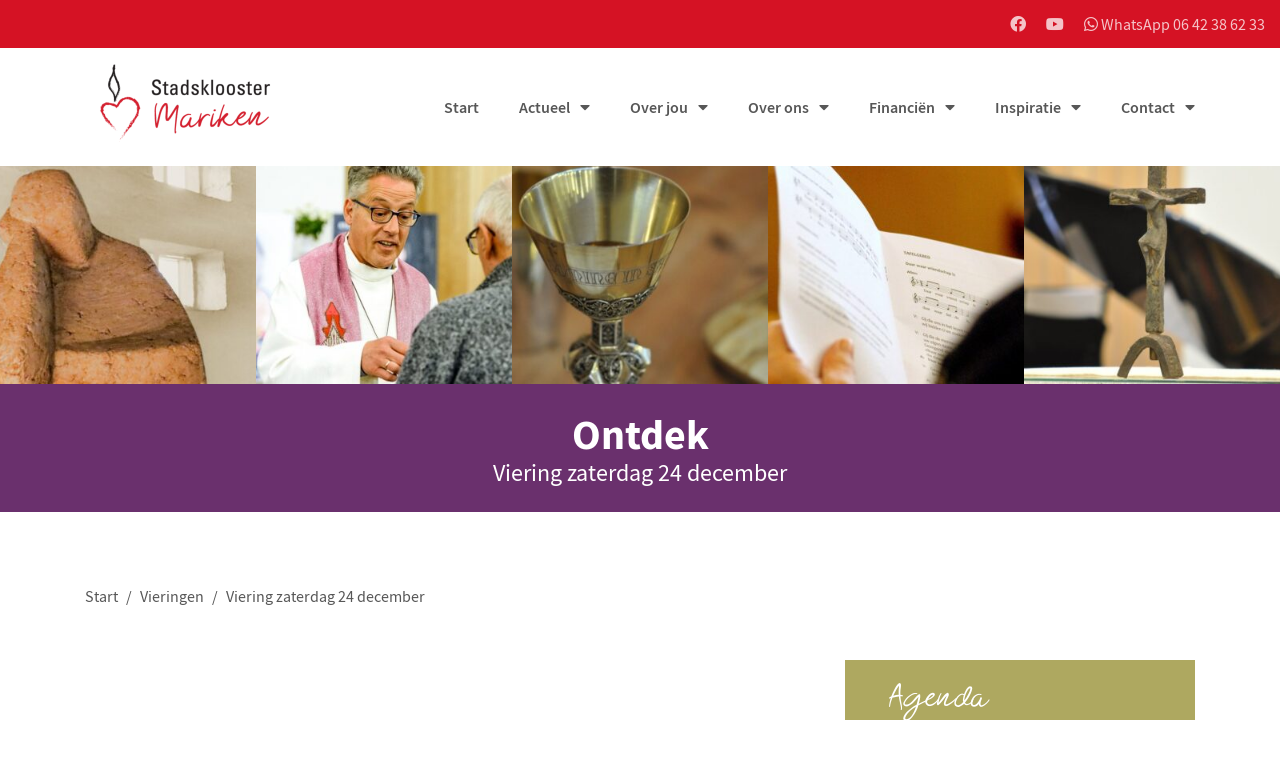

--- FILE ---
content_type: text/html; charset=UTF-8
request_url: https://stadskloostermariken.nl/viering/viering-zaterdag-24-december/
body_size: 74741
content:
<!DOCTYPE html><html lang="nl-NL"><head><link media="all" href="https://stadskloostermariken.nl/wp-content/cache/autoptimize/css/autoptimize_fcd51af830a194ddbdc7cbc9641646ab.css" rel="stylesheet"><title>Viering zaterdag 24 december - Stadsklooster Mariken</title><meta name="viewport" content="width=device-width, user-scalable=no, minimum-scale=1, maximum-scale=1, initial-scale=1.0" /><meta name='robots' content='index, follow, max-image-preview:large, max-snippet:-1, max-video-preview:-1' /> <script async defer src="https://www.googletagmanager.com/gtag/js?id=G-GMEQYFB9BT"></script> <script id="google-tracking">window.dataLayer = window.dataLayer || [];
          function gtag(){dataLayer.push(arguments);}
          gtag('js', new Date());

          gtag('consent', 'default', {
            'ad_storage'        : 'granted',
            'ad_user_data'      : 'granted',
            'ad_personalization': 'granted',
            'analytics_storage' : 'granted'
          } );
          
          gtag('config', 'G-GMEQYFB9BT', {
            'anonymize_ip': true,
            'linker': {
  				    'domains': [ 'stadskloostermariken.nl' ]
  				  }
          } );</script> <script class="jquery">/*! jQuery v3.7.1 | (c) OpenJS Foundation and other contributors | jquery.org/license */
!function(e,t){"use strict";"object"==typeof module&&"object"==typeof module.exports?module.exports=e.document?t(e,!0):function(e){if(!e.document)throw new Error("jQuery requires a window with a document");return t(e)}:t(e)}("undefined"!=typeof window?window:this,function(ie,e){"use strict";var oe=[],r=Object.getPrototypeOf,ae=oe.slice,g=oe.flat?function(e){return oe.flat.call(e)}:function(e){return oe.concat.apply([],e)},s=oe.push,se=oe.indexOf,n={},i=n.toString,ue=n.hasOwnProperty,o=ue.toString,a=o.call(Object),le={},v=function(e){return"function"==typeof e&&"number"!=typeof e.nodeType&&"function"!=typeof e.item},y=function(e){return null!=e&&e===e.window},C=ie.document,u={type:!0,src:!0,nonce:!0,noModule:!0};function m(e,t,n){var r,i,o=(n=n||C).createElement("script");if(o.text=e,t)for(r in u)(i=t[r]||t.getAttribute&&t.getAttribute(r))&&o.setAttribute(r,i);n.head.appendChild(o).parentNode.removeChild(o)}function x(e){return null==e?e+"":"object"==typeof e||"function"==typeof e?n[i.call(e)]||"object":typeof e}var t="3.7.1",l=/HTML$/i,ce=function(e,t){return new ce.fn.init(e,t)};function c(e){var t=!!e&&"length"in e&&e.length,n=x(e);return!v(e)&&!y(e)&&("array"===n||0===t||"number"==typeof t&&0<t&&t-1 in e)}function fe(e,t){return e.nodeName&&e.nodeName.toLowerCase()===t.toLowerCase()}ce.fn=ce.prototype={jquery:t,constructor:ce,length:0,toArray:function(){return ae.call(this)},get:function(e){return null==e?ae.call(this):e<0?this[e+this.length]:this[e]},pushStack:function(e){var t=ce.merge(this.constructor(),e);return t.prevObject=this,t},each:function(e){return ce.each(this,e)},map:function(n){return this.pushStack(ce.map(this,function(e,t){return n.call(e,t,e)}))},slice:function(){return this.pushStack(ae.apply(this,arguments))},first:function(){return this.eq(0)},last:function(){return this.eq(-1)},even:function(){return this.pushStack(ce.grep(this,function(e,t){return(t+1)%2}))},odd:function(){return this.pushStack(ce.grep(this,function(e,t){return t%2}))},eq:function(e){var t=this.length,n=+e+(e<0?t:0);return this.pushStack(0<=n&&n<t?[this[n]]:[])},end:function(){return this.prevObject||this.constructor()},push:s,sort:oe.sort,splice:oe.splice},ce.extend=ce.fn.extend=function(){var e,t,n,r,i,o,a=arguments[0]||{},s=1,u=arguments.length,l=!1;for("boolean"==typeof a&&(l=a,a=arguments[s]||{},s++),"object"==typeof a||v(a)||(a={}),s===u&&(a=this,s--);s<u;s++)if(null!=(e=arguments[s]))for(t in e)r=e[t],"__proto__"!==t&&a!==r&&(l&&r&&(ce.isPlainObject(r)||(i=Array.isArray(r)))?(n=a[t],o=i&&!Array.isArray(n)?[]:i||ce.isPlainObject(n)?n:{},i=!1,a[t]=ce.extend(l,o,r)):void 0!==r&&(a[t]=r));return a},ce.extend({expando:"jQuery"+(t+Math.random()).replace(/\D/g,""),isReady:!0,error:function(e){throw new Error(e)},noop:function(){},isPlainObject:function(e){var t,n;return!(!e||"[object Object]"!==i.call(e))&&(!(t=r(e))||"function"==typeof(n=ue.call(t,"constructor")&&t.constructor)&&o.call(n)===a)},isEmptyObject:function(e){var t;for(t in e)return!1;return!0},globalEval:function(e,t,n){m(e,{nonce:t&&t.nonce},n)},each:function(e,t){var n,r=0;if(c(e)){for(n=e.length;r<n;r++)if(!1===t.call(e[r],r,e[r]))break}else for(r in e)if(!1===t.call(e[r],r,e[r]))break;return e},text:function(e){var t,n="",r=0,i=e.nodeType;if(!i)while(t=e[r++])n+=ce.text(t);return 1===i||11===i?e.textContent:9===i?e.documentElement.textContent:3===i||4===i?e.nodeValue:n},makeArray:function(e,t){var n=t||[];return null!=e&&(c(Object(e))?ce.merge(n,"string"==typeof e?[e]:e):s.call(n,e)),n},inArray:function(e,t,n){return null==t?-1:se.call(t,e,n)},isXMLDoc:function(e){var t=e&&e.namespaceURI,n=e&&(e.ownerDocument||e).documentElement;return!l.test(t||n&&n.nodeName||"HTML")},merge:function(e,t){for(var n=+t.length,r=0,i=e.length;r<n;r++)e[i++]=t[r];return e.length=i,e},grep:function(e,t,n){for(var r=[],i=0,o=e.length,a=!n;i<o;i++)!t(e[i],i)!==a&&r.push(e[i]);return r},map:function(e,t,n){var r,i,o=0,a=[];if(c(e))for(r=e.length;o<r;o++)null!=(i=t(e[o],o,n))&&a.push(i);else for(o in e)null!=(i=t(e[o],o,n))&&a.push(i);return g(a)},guid:1,support:le}),"function"==typeof Symbol&&(ce.fn[Symbol.iterator]=oe[Symbol.iterator]),ce.each("Boolean Number String Function Array Date RegExp Object Error Symbol".split(" "),function(e,t){n["[object "+t+"]"]=t.toLowerCase()});var pe=oe.pop,de=oe.sort,he=oe.splice,ge="[\\x20\\t\\r\\n\\f]",ve=new RegExp("^"+ge+"+|((?:^|[^\\\\])(?:\\\\.)*)"+ge+"+$","g");ce.contains=function(e,t){var n=t&&t.parentNode;return e===n||!(!n||1!==n.nodeType||!(e.contains?e.contains(n):e.compareDocumentPosition&&16&e.compareDocumentPosition(n)))};var f=/([\0-\x1f\x7f]|^-?\d)|^-$|[^\x80-\uFFFF\w-]/g;function p(e,t){return t?"\0"===e?"\ufffd":e.slice(0,-1)+"\\"+e.charCodeAt(e.length-1).toString(16)+" ":"\\"+e}ce.escapeSelector=function(e){return(e+"").replace(f,p)};var ye=C,me=s;!function(){var e,b,w,o,a,T,r,C,d,i,k=me,S=ce.expando,E=0,n=0,s=W(),c=W(),u=W(),h=W(),l=function(e,t){return e===t&&(a=!0),0},f="checked|selected|async|autofocus|autoplay|controls|defer|disabled|hidden|ismap|loop|multiple|open|readonly|required|scoped",t="(?:\\\\[\\da-fA-F]{1,6}"+ge+"?|\\\\[^\\r\\n\\f]|[\\w-]|[^\0-\\x7f])+",p="\\["+ge+"*("+t+")(?:"+ge+"*([*^$|!~]?=)"+ge+"*(?:'((?:\\\\.|[^\\\\'])*)'|\"((?:\\\\.|[^\\\\\"])*)\"|("+t+"))|)"+ge+"*\\]",g=":("+t+")(?:\\((('((?:\\\\.|[^\\\\'])*)'|\"((?:\\\\.|[^\\\\\"])*)\")|((?:\\\\.|[^\\\\()[\\]]|"+p+")*)|.*)\\)|)",v=new RegExp(ge+"+","g"),y=new RegExp("^"+ge+"*,"+ge+"*"),m=new RegExp("^"+ge+"*([>+~]|"+ge+")"+ge+"*"),x=new RegExp(ge+"|>"),j=new RegExp(g),A=new RegExp("^"+t+"$"),D={ID:new RegExp("^#("+t+")"),CLASS:new RegExp("^\\.("+t+")"),TAG:new RegExp("^("+t+"|[*])"),ATTR:new RegExp("^"+p),PSEUDO:new RegExp("^"+g),CHILD:new RegExp("^:(only|first|last|nth|nth-last)-(child|of-type)(?:\\("+ge+"*(even|odd|(([+-]|)(\\d*)n|)"+ge+"*(?:([+-]|)"+ge+"*(\\d+)|))"+ge+"*\\)|)","i"),bool:new RegExp("^(?:"+f+")$","i"),needsContext:new RegExp("^"+ge+"*[>+~]|:(even|odd|eq|gt|lt|nth|first|last)(?:\\("+ge+"*((?:-\\d)?\\d*)"+ge+"*\\)|)(?=[^-]|$)","i")},N=/^(?:input|select|textarea|button)$/i,q=/^h\d$/i,L=/^(?:#([\w-]+)|(\w+)|\.([\w-]+))$/,H=/[+~]/,O=new RegExp("\\\\[\\da-fA-F]{1,6}"+ge+"?|\\\\([^\\r\\n\\f])","g"),P=function(e,t){var n="0x"+e.slice(1)-65536;return t||(n<0?String.fromCharCode(n+65536):String.fromCharCode(n>>10|55296,1023&n|56320))},M=function(){V()},R=J(function(e){return!0===e.disabled&&fe(e,"fieldset")},{dir:"parentNode",next:"legend"});try{k.apply(oe=ae.call(ye.childNodes),ye.childNodes),oe[ye.childNodes.length].nodeType}catch(e){k={apply:function(e,t){me.apply(e,ae.call(t))},call:function(e){me.apply(e,ae.call(arguments,1))}}}function I(t,e,n,r){var i,o,a,s,u,l,c,f=e&&e.ownerDocument,p=e?e.nodeType:9;if(n=n||[],"string"!=typeof t||!t||1!==p&&9!==p&&11!==p)return n;if(!r&&(V(e),e=e||T,C)){if(11!==p&&(u=L.exec(t)))if(i=u[1]){if(9===p){if(!(a=e.getElementById(i)))return n;if(a.id===i)return k.call(n,a),n}else if(f&&(a=f.getElementById(i))&&I.contains(e,a)&&a.id===i)return k.call(n,a),n}else{if(u[2])return k.apply(n,e.getElementsByTagName(t)),n;if((i=u[3])&&e.getElementsByClassName)return k.apply(n,e.getElementsByClassName(i)),n}if(!(h[t+" "]||d&&d.test(t))){if(c=t,f=e,1===p&&(x.test(t)||m.test(t))){(f=H.test(t)&&U(e.parentNode)||e)==e&&le.scope||((s=e.getAttribute("id"))?s=ce.escapeSelector(s):e.setAttribute("id",s=S)),o=(l=Y(t)).length;while(o--)l[o]=(s?"#"+s:":scope")+" "+Q(l[o]);c=l.join(",")}try{return k.apply(n,f.querySelectorAll(c)),n}catch(e){h(t,!0)}finally{s===S&&e.removeAttribute("id")}}}return re(t.replace(ve,"$1"),e,n,r)}function W(){var r=[];return function e(t,n){return r.push(t+" ")>b.cacheLength&&delete e[r.shift()],e[t+" "]=n}}function F(e){return e[S]=!0,e}function $(e){var t=T.createElement("fieldset");try{return!!e(t)}catch(e){return!1}finally{t.parentNode&&t.parentNode.removeChild(t),t=null}}function B(t){return function(e){return fe(e,"input")&&e.type===t}}function _(t){return function(e){return(fe(e,"input")||fe(e,"button"))&&e.type===t}}function z(t){return function(e){return"form"in e?e.parentNode&&!1===e.disabled?"label"in e?"label"in e.parentNode?e.parentNode.disabled===t:e.disabled===t:e.isDisabled===t||e.isDisabled!==!t&&R(e)===t:e.disabled===t:"label"in e&&e.disabled===t}}function X(a){return F(function(o){return o=+o,F(function(e,t){var n,r=a([],e.length,o),i=r.length;while(i--)e[n=r[i]]&&(e[n]=!(t[n]=e[n]))})})}function U(e){return e&&"undefined"!=typeof e.getElementsByTagName&&e}function V(e){var t,n=e?e.ownerDocument||e:ye;return n!=T&&9===n.nodeType&&n.documentElement&&(r=(T=n).documentElement,C=!ce.isXMLDoc(T),i=r.matches||r.webkitMatchesSelector||r.msMatchesSelector,r.msMatchesSelector&&ye!=T&&(t=T.defaultView)&&t.top!==t&&t.addEventListener("unload",M),le.getById=$(function(e){return r.appendChild(e).id=ce.expando,!T.getElementsByName||!T.getElementsByName(ce.expando).length}),le.disconnectedMatch=$(function(e){return i.call(e,"*")}),le.scope=$(function(){return T.querySelectorAll(":scope")}),le.cssHas=$(function(){try{return T.querySelector(":has(*,:jqfake)"),!1}catch(e){return!0}}),le.getById?(b.filter.ID=function(e){var t=e.replace(O,P);return function(e){return e.getAttribute("id")===t}},b.find.ID=function(e,t){if("undefined"!=typeof t.getElementById&&C){var n=t.getElementById(e);return n?[n]:[]}}):(b.filter.ID=function(e){var n=e.replace(O,P);return function(e){var t="undefined"!=typeof e.getAttributeNode&&e.getAttributeNode("id");return t&&t.value===n}},b.find.ID=function(e,t){if("undefined"!=typeof t.getElementById&&C){var n,r,i,o=t.getElementById(e);if(o){if((n=o.getAttributeNode("id"))&&n.value===e)return[o];i=t.getElementsByName(e),r=0;while(o=i[r++])if((n=o.getAttributeNode("id"))&&n.value===e)return[o]}return[]}}),b.find.TAG=function(e,t){return"undefined"!=typeof t.getElementsByTagName?t.getElementsByTagName(e):t.querySelectorAll(e)},b.find.CLASS=function(e,t){if("undefined"!=typeof t.getElementsByClassName&&C)return t.getElementsByClassName(e)},d=[],$(function(e){var t;r.appendChild(e).innerHTML="<a id='"+S+"' href='' disabled='disabled'></a><select id='"+S+"-\r\\' disabled='disabled'><option selected=''></option></select>",e.querySelectorAll("[selected]").length||d.push("\\["+ge+"*(?:value|"+f+")"),e.querySelectorAll("[id~="+S+"-]").length||d.push("~="),e.querySelectorAll("a#"+S+"+*").length||d.push(".#.+[+~]"),e.querySelectorAll(":checked").length||d.push(":checked"),(t=T.createElement("input")).setAttribute("type","hidden"),e.appendChild(t).setAttribute("name","D"),r.appendChild(e).disabled=!0,2!==e.querySelectorAll(":disabled").length&&d.push(":enabled",":disabled"),(t=T.createElement("input")).setAttribute("name",""),e.appendChild(t),e.querySelectorAll("[name='']").length||d.push("\\["+ge+"*name"+ge+"*="+ge+"*(?:''|\"\")")}),le.cssHas||d.push(":has"),d=d.length&&new RegExp(d.join("|")),l=function(e,t){if(e===t)return a=!0,0;var n=!e.compareDocumentPosition-!t.compareDocumentPosition;return n||(1&(n=(e.ownerDocument||e)==(t.ownerDocument||t)?e.compareDocumentPosition(t):1)||!le.sortDetached&&t.compareDocumentPosition(e)===n?e===T||e.ownerDocument==ye&&I.contains(ye,e)?-1:t===T||t.ownerDocument==ye&&I.contains(ye,t)?1:o?se.call(o,e)-se.call(o,t):0:4&n?-1:1)}),T}for(e in I.matches=function(e,t){return I(e,null,null,t)},I.matchesSelector=function(e,t){if(V(e),C&&!h[t+" "]&&(!d||!d.test(t)))try{var n=i.call(e,t);if(n||le.disconnectedMatch||e.document&&11!==e.document.nodeType)return n}catch(e){h(t,!0)}return 0<I(t,T,null,[e]).length},I.contains=function(e,t){return(e.ownerDocument||e)!=T&&V(e),ce.contains(e,t)},I.attr=function(e,t){(e.ownerDocument||e)!=T&&V(e);var n=b.attrHandle[t.toLowerCase()],r=n&&ue.call(b.attrHandle,t.toLowerCase())?n(e,t,!C):void 0;return void 0!==r?r:e.getAttribute(t)},I.error=function(e){throw new Error("Syntax error, unrecognized expression: "+e)},ce.uniqueSort=function(e){var t,n=[],r=0,i=0;if(a=!le.sortStable,o=!le.sortStable&&ae.call(e,0),de.call(e,l),a){while(t=e[i++])t===e[i]&&(r=n.push(i));while(r--)he.call(e,n[r],1)}return o=null,e},ce.fn.uniqueSort=function(){return this.pushStack(ce.uniqueSort(ae.apply(this)))},(b=ce.expr={cacheLength:50,createPseudo:F,match:D,attrHandle:{},find:{},relative:{">":{dir:"parentNode",first:!0}," ":{dir:"parentNode"},"+":{dir:"previousSibling",first:!0},"~":{dir:"previousSibling"}},preFilter:{ATTR:function(e){return e[1]=e[1].replace(O,P),e[3]=(e[3]||e[4]||e[5]||"").replace(O,P),"~="===e[2]&&(e[3]=" "+e[3]+" "),e.slice(0,4)},CHILD:function(e){return e[1]=e[1].toLowerCase(),"nth"===e[1].slice(0,3)?(e[3]||I.error(e[0]),e[4]=+(e[4]?e[5]+(e[6]||1):2*("even"===e[3]||"odd"===e[3])),e[5]=+(e[7]+e[8]||"odd"===e[3])):e[3]&&I.error(e[0]),e},PSEUDO:function(e){var t,n=!e[6]&&e[2];return D.CHILD.test(e[0])?null:(e[3]?e[2]=e[4]||e[5]||"":n&&j.test(n)&&(t=Y(n,!0))&&(t=n.indexOf(")",n.length-t)-n.length)&&(e[0]=e[0].slice(0,t),e[2]=n.slice(0,t)),e.slice(0,3))}},filter:{TAG:function(e){var t=e.replace(O,P).toLowerCase();return"*"===e?function(){return!0}:function(e){return fe(e,t)}},CLASS:function(e){var t=s[e+" "];return t||(t=new RegExp("(^|"+ge+")"+e+"("+ge+"|$)"))&&s(e,function(e){return t.test("string"==typeof e.className&&e.className||"undefined"!=typeof e.getAttribute&&e.getAttribute("class")||"")})},ATTR:function(n,r,i){return function(e){var t=I.attr(e,n);return null==t?"!="===r:!r||(t+="","="===r?t===i:"!="===r?t!==i:"^="===r?i&&0===t.indexOf(i):"*="===r?i&&-1<t.indexOf(i):"$="===r?i&&t.slice(-i.length)===i:"~="===r?-1<(" "+t.replace(v," ")+" ").indexOf(i):"|="===r&&(t===i||t.slice(0,i.length+1)===i+"-"))}},CHILD:function(d,e,t,h,g){var v="nth"!==d.slice(0,3),y="last"!==d.slice(-4),m="of-type"===e;return 1===h&&0===g?function(e){return!!e.parentNode}:function(e,t,n){var r,i,o,a,s,u=v!==y?"nextSibling":"previousSibling",l=e.parentNode,c=m&&e.nodeName.toLowerCase(),f=!n&&!m,p=!1;if(l){if(v){while(u){o=e;while(o=o[u])if(m?fe(o,c):1===o.nodeType)return!1;s=u="only"===d&&!s&&"nextSibling"}return!0}if(s=[y?l.firstChild:l.lastChild],y&&f){p=(a=(r=(i=l[S]||(l[S]={}))[d]||[])[0]===E&&r[1])&&r[2],o=a&&l.childNodes[a];while(o=++a&&o&&o[u]||(p=a=0)||s.pop())if(1===o.nodeType&&++p&&o===e){i[d]=[E,a,p];break}}else if(f&&(p=a=(r=(i=e[S]||(e[S]={}))[d]||[])[0]===E&&r[1]),!1===p)while(o=++a&&o&&o[u]||(p=a=0)||s.pop())if((m?fe(o,c):1===o.nodeType)&&++p&&(f&&((i=o[S]||(o[S]={}))[d]=[E,p]),o===e))break;return(p-=g)===h||p%h==0&&0<=p/h}}},PSEUDO:function(e,o){var t,a=b.pseudos[e]||b.setFilters[e.toLowerCase()]||I.error("unsupported pseudo: "+e);return a[S]?a(o):1<a.length?(t=[e,e,"",o],b.setFilters.hasOwnProperty(e.toLowerCase())?F(function(e,t){var n,r=a(e,o),i=r.length;while(i--)e[n=se.call(e,r[i])]=!(t[n]=r[i])}):function(e){return a(e,0,t)}):a}},pseudos:{not:F(function(e){var r=[],i=[],s=ne(e.replace(ve,"$1"));return s[S]?F(function(e,t,n,r){var i,o=s(e,null,r,[]),a=e.length;while(a--)(i=o[a])&&(e[a]=!(t[a]=i))}):function(e,t,n){return r[0]=e,s(r,null,n,i),r[0]=null,!i.pop()}}),has:F(function(t){return function(e){return 0<I(t,e).length}}),contains:F(function(t){return t=t.replace(O,P),function(e){return-1<(e.textContent||ce.text(e)).indexOf(t)}}),lang:F(function(n){return A.test(n||"")||I.error("unsupported lang: "+n),n=n.replace(O,P).toLowerCase(),function(e){var t;do{if(t=C?e.lang:e.getAttribute("xml:lang")||e.getAttribute("lang"))return(t=t.toLowerCase())===n||0===t.indexOf(n+"-")}while((e=e.parentNode)&&1===e.nodeType);return!1}}),target:function(e){var t=ie.location&&ie.location.hash;return t&&t.slice(1)===e.id},root:function(e){return e===r},focus:function(e){return e===function(){try{return T.activeElement}catch(e){}}()&&T.hasFocus()&&!!(e.type||e.href||~e.tabIndex)},enabled:z(!1),disabled:z(!0),checked:function(e){return fe(e,"input")&&!!e.checked||fe(e,"option")&&!!e.selected},selected:function(e){return e.parentNode&&e.parentNode.selectedIndex,!0===e.selected},empty:function(e){for(e=e.firstChild;e;e=e.nextSibling)if(e.nodeType<6)return!1;return!0},parent:function(e){return!b.pseudos.empty(e)},header:function(e){return q.test(e.nodeName)},input:function(e){return N.test(e.nodeName)},button:function(e){return fe(e,"input")&&"button"===e.type||fe(e,"button")},text:function(e){var t;return fe(e,"input")&&"text"===e.type&&(null==(t=e.getAttribute("type"))||"text"===t.toLowerCase())},first:X(function(){return[0]}),last:X(function(e,t){return[t-1]}),eq:X(function(e,t,n){return[n<0?n+t:n]}),even:X(function(e,t){for(var n=0;n<t;n+=2)e.push(n);return e}),odd:X(function(e,t){for(var n=1;n<t;n+=2)e.push(n);return e}),lt:X(function(e,t,n){var r;for(r=n<0?n+t:t<n?t:n;0<=--r;)e.push(r);return e}),gt:X(function(e,t,n){for(var r=n<0?n+t:n;++r<t;)e.push(r);return e})}}).pseudos.nth=b.pseudos.eq,{radio:!0,checkbox:!0,file:!0,password:!0,image:!0})b.pseudos[e]=B(e);for(e in{submit:!0,reset:!0})b.pseudos[e]=_(e);function G(){}function Y(e,t){var n,r,i,o,a,s,u,l=c[e+" "];if(l)return t?0:l.slice(0);a=e,s=[],u=b.preFilter;while(a){for(o in n&&!(r=y.exec(a))||(r&&(a=a.slice(r[0].length)||a),s.push(i=[])),n=!1,(r=m.exec(a))&&(n=r.shift(),i.push({value:n,type:r[0].replace(ve," ")}),a=a.slice(n.length)),b.filter)!(r=D[o].exec(a))||u[o]&&!(r=u[o](r))||(n=r.shift(),i.push({value:n,type:o,matches:r}),a=a.slice(n.length));if(!n)break}return t?a.length:a?I.error(e):c(e,s).slice(0)}function Q(e){for(var t=0,n=e.length,r="";t<n;t++)r+=e[t].value;return r}function J(a,e,t){var s=e.dir,u=e.next,l=u||s,c=t&&"parentNode"===l,f=n++;return e.first?function(e,t,n){while(e=e[s])if(1===e.nodeType||c)return a(e,t,n);return!1}:function(e,t,n){var r,i,o=[E,f];if(n){while(e=e[s])if((1===e.nodeType||c)&&a(e,t,n))return!0}else while(e=e[s])if(1===e.nodeType||c)if(i=e[S]||(e[S]={}),u&&fe(e,u))e=e[s]||e;else{if((r=i[l])&&r[0]===E&&r[1]===f)return o[2]=r[2];if((i[l]=o)[2]=a(e,t,n))return!0}return!1}}function K(i){return 1<i.length?function(e,t,n){var r=i.length;while(r--)if(!i[r](e,t,n))return!1;return!0}:i[0]}function Z(e,t,n,r,i){for(var o,a=[],s=0,u=e.length,l=null!=t;s<u;s++)(o=e[s])&&(n&&!n(o,r,i)||(a.push(o),l&&t.push(s)));return a}function ee(d,h,g,v,y,e){return v&&!v[S]&&(v=ee(v)),y&&!y[S]&&(y=ee(y,e)),F(function(e,t,n,r){var i,o,a,s,u=[],l=[],c=t.length,f=e||function(e,t,n){for(var r=0,i=t.length;r<i;r++)I(e,t[r],n);return n}(h||"*",n.nodeType?[n]:n,[]),p=!d||!e&&h?f:Z(f,u,d,n,r);if(g?g(p,s=y||(e?d:c||v)?[]:t,n,r):s=p,v){i=Z(s,l),v(i,[],n,r),o=i.length;while(o--)(a=i[o])&&(s[l[o]]=!(p[l[o]]=a))}if(e){if(y||d){if(y){i=[],o=s.length;while(o--)(a=s[o])&&i.push(p[o]=a);y(null,s=[],i,r)}o=s.length;while(o--)(a=s[o])&&-1<(i=y?se.call(e,a):u[o])&&(e[i]=!(t[i]=a))}}else s=Z(s===t?s.splice(c,s.length):s),y?y(null,t,s,r):k.apply(t,s)})}function te(e){for(var i,t,n,r=e.length,o=b.relative[e[0].type],a=o||b.relative[" "],s=o?1:0,u=J(function(e){return e===i},a,!0),l=J(function(e){return-1<se.call(i,e)},a,!0),c=[function(e,t,n){var r=!o&&(n||t!=w)||((i=t).nodeType?u(e,t,n):l(e,t,n));return i=null,r}];s<r;s++)if(t=b.relative[e[s].type])c=[J(K(c),t)];else{if((t=b.filter[e[s].type].apply(null,e[s].matches))[S]){for(n=++s;n<r;n++)if(b.relative[e[n].type])break;return ee(1<s&&K(c),1<s&&Q(e.slice(0,s-1).concat({value:" "===e[s-2].type?"*":""})).replace(ve,"$1"),t,s<n&&te(e.slice(s,n)),n<r&&te(e=e.slice(n)),n<r&&Q(e))}c.push(t)}return K(c)}function ne(e,t){var n,v,y,m,x,r,i=[],o=[],a=u[e+" "];if(!a){t||(t=Y(e)),n=t.length;while(n--)(a=te(t[n]))[S]?i.push(a):o.push(a);(a=u(e,(v=o,m=0<(y=i).length,x=0<v.length,r=function(e,t,n,r,i){var o,a,s,u=0,l="0",c=e&&[],f=[],p=w,d=e||x&&b.find.TAG("*",i),h=E+=null==p?1:Math.random()||.1,g=d.length;for(i&&(w=t==T||t||i);l!==g&&null!=(o=d[l]);l++){if(x&&o){a=0,t||o.ownerDocument==T||(V(o),n=!C);while(s=v[a++])if(s(o,t||T,n)){k.call(r,o);break}i&&(E=h)}m&&((o=!s&&o)&&u--,e&&c.push(o))}if(u+=l,m&&l!==u){a=0;while(s=y[a++])s(c,f,t,n);if(e){if(0<u)while(l--)c[l]||f[l]||(f[l]=pe.call(r));f=Z(f)}k.apply(r,f),i&&!e&&0<f.length&&1<u+y.length&&ce.uniqueSort(r)}return i&&(E=h,w=p),c},m?F(r):r))).selector=e}return a}function re(e,t,n,r){var i,o,a,s,u,l="function"==typeof e&&e,c=!r&&Y(e=l.selector||e);if(n=n||[],1===c.length){if(2<(o=c[0]=c[0].slice(0)).length&&"ID"===(a=o[0]).type&&9===t.nodeType&&C&&b.relative[o[1].type]){if(!(t=(b.find.ID(a.matches[0].replace(O,P),t)||[])[0]))return n;l&&(t=t.parentNode),e=e.slice(o.shift().value.length)}i=D.needsContext.test(e)?0:o.length;while(i--){if(a=o[i],b.relative[s=a.type])break;if((u=b.find[s])&&(r=u(a.matches[0].replace(O,P),H.test(o[0].type)&&U(t.parentNode)||t))){if(o.splice(i,1),!(e=r.length&&Q(o)))return k.apply(n,r),n;break}}}return(l||ne(e,c))(r,t,!C,n,!t||H.test(e)&&U(t.parentNode)||t),n}G.prototype=b.filters=b.pseudos,b.setFilters=new G,le.sortStable=S.split("").sort(l).join("")===S,V(),le.sortDetached=$(function(e){return 1&e.compareDocumentPosition(T.createElement("fieldset"))}),ce.find=I,ce.expr[":"]=ce.expr.pseudos,ce.unique=ce.uniqueSort,I.compile=ne,I.select=re,I.setDocument=V,I.tokenize=Y,I.escape=ce.escapeSelector,I.getText=ce.text,I.isXML=ce.isXMLDoc,I.selectors=ce.expr,I.support=ce.support,I.uniqueSort=ce.uniqueSort}();var d=function(e,t,n){var r=[],i=void 0!==n;while((e=e[t])&&9!==e.nodeType)if(1===e.nodeType){if(i&&ce(e).is(n))break;r.push(e)}return r},h=function(e,t){for(var n=[];e;e=e.nextSibling)1===e.nodeType&&e!==t&&n.push(e);return n},b=ce.expr.match.needsContext,w=/^<([a-z][^\/\0>:\x20\t\r\n\f]*)[\x20\t\r\n\f]*\/?>(?:<\/\1>|)$/i;function T(e,n,r){return v(n)?ce.grep(e,function(e,t){return!!n.call(e,t,e)!==r}):n.nodeType?ce.grep(e,function(e){return e===n!==r}):"string"!=typeof n?ce.grep(e,function(e){return-1<se.call(n,e)!==r}):ce.filter(n,e,r)}ce.filter=function(e,t,n){var r=t[0];return n&&(e=":not("+e+")"),1===t.length&&1===r.nodeType?ce.find.matchesSelector(r,e)?[r]:[]:ce.find.matches(e,ce.grep(t,function(e){return 1===e.nodeType}))},ce.fn.extend({find:function(e){var t,n,r=this.length,i=this;if("string"!=typeof e)return this.pushStack(ce(e).filter(function(){for(t=0;t<r;t++)if(ce.contains(i[t],this))return!0}));for(n=this.pushStack([]),t=0;t<r;t++)ce.find(e,i[t],n);return 1<r?ce.uniqueSort(n):n},filter:function(e){return this.pushStack(T(this,e||[],!1))},not:function(e){return this.pushStack(T(this,e||[],!0))},is:function(e){return!!T(this,"string"==typeof e&&b.test(e)?ce(e):e||[],!1).length}});var k,S=/^(?:\s*(<[\w\W]+>)[^>]*|#([\w-]+))$/;(ce.fn.init=function(e,t,n){var r,i;if(!e)return this;if(n=n||k,"string"==typeof e){if(!(r="<"===e[0]&&">"===e[e.length-1]&&3<=e.length?[null,e,null]:S.exec(e))||!r[1]&&t)return!t||t.jquery?(t||n).find(e):this.constructor(t).find(e);if(r[1]){if(t=t instanceof ce?t[0]:t,ce.merge(this,ce.parseHTML(r[1],t&&t.nodeType?t.ownerDocument||t:C,!0)),w.test(r[1])&&ce.isPlainObject(t))for(r in t)v(this[r])?this[r](t[r]):this.attr(r,t[r]);return this}return(i=C.getElementById(r[2]))&&(this[0]=i,this.length=1),this}return e.nodeType?(this[0]=e,this.length=1,this):v(e)?void 0!==n.ready?n.ready(e):e(ce):ce.makeArray(e,this)}).prototype=ce.fn,k=ce(C);var E=/^(?:parents|prev(?:Until|All))/,j={children:!0,contents:!0,next:!0,prev:!0};function A(e,t){while((e=e[t])&&1!==e.nodeType);return e}ce.fn.extend({has:function(e){var t=ce(e,this),n=t.length;return this.filter(function(){for(var e=0;e<n;e++)if(ce.contains(this,t[e]))return!0})},closest:function(e,t){var n,r=0,i=this.length,o=[],a="string"!=typeof e&&ce(e);if(!b.test(e))for(;r<i;r++)for(n=this[r];n&&n!==t;n=n.parentNode)if(n.nodeType<11&&(a?-1<a.index(n):1===n.nodeType&&ce.find.matchesSelector(n,e))){o.push(n);break}return this.pushStack(1<o.length?ce.uniqueSort(o):o)},index:function(e){return e?"string"==typeof e?se.call(ce(e),this[0]):se.call(this,e.jquery?e[0]:e):this[0]&&this[0].parentNode?this.first().prevAll().length:-1},add:function(e,t){return this.pushStack(ce.uniqueSort(ce.merge(this.get(),ce(e,t))))},addBack:function(e){return this.add(null==e?this.prevObject:this.prevObject.filter(e))}}),ce.each({parent:function(e){var t=e.parentNode;return t&&11!==t.nodeType?t:null},parents:function(e){return d(e,"parentNode")},parentsUntil:function(e,t,n){return d(e,"parentNode",n)},next:function(e){return A(e,"nextSibling")},prev:function(e){return A(e,"previousSibling")},nextAll:function(e){return d(e,"nextSibling")},prevAll:function(e){return d(e,"previousSibling")},nextUntil:function(e,t,n){return d(e,"nextSibling",n)},prevUntil:function(e,t,n){return d(e,"previousSibling",n)},siblings:function(e){return h((e.parentNode||{}).firstChild,e)},children:function(e){return h(e.firstChild)},contents:function(e){return null!=e.contentDocument&&r(e.contentDocument)?e.contentDocument:(fe(e,"template")&&(e=e.content||e),ce.merge([],e.childNodes))}},function(r,i){ce.fn[r]=function(e,t){var n=ce.map(this,i,e);return"Until"!==r.slice(-5)&&(t=e),t&&"string"==typeof t&&(n=ce.filter(t,n)),1<this.length&&(j[r]||ce.uniqueSort(n),E.test(r)&&n.reverse()),this.pushStack(n)}});var D=/[^\x20\t\r\n\f]+/g;function N(e){return e}function q(e){throw e}function L(e,t,n,r){var i;try{e&&v(i=e.promise)?i.call(e).done(t).fail(n):e&&v(i=e.then)?i.call(e,t,n):t.apply(void 0,[e].slice(r))}catch(e){n.apply(void 0,[e])}}ce.Callbacks=function(r){var e,n;r="string"==typeof r?(e=r,n={},ce.each(e.match(D)||[],function(e,t){n[t]=!0}),n):ce.extend({},r);var i,t,o,a,s=[],u=[],l=-1,c=function(){for(a=a||r.once,o=i=!0;u.length;l=-1){t=u.shift();while(++l<s.length)!1===s[l].apply(t[0],t[1])&&r.stopOnFalse&&(l=s.length,t=!1)}r.memory||(t=!1),i=!1,a&&(s=t?[]:"")},f={add:function(){return s&&(t&&!i&&(l=s.length-1,u.push(t)),function n(e){ce.each(e,function(e,t){v(t)?r.unique&&f.has(t)||s.push(t):t&&t.length&&"string"!==x(t)&&n(t)})}(arguments),t&&!i&&c()),this},remove:function(){return ce.each(arguments,function(e,t){var n;while(-1<(n=ce.inArray(t,s,n)))s.splice(n,1),n<=l&&l--}),this},has:function(e){return e?-1<ce.inArray(e,s):0<s.length},empty:function(){return s&&(s=[]),this},disable:function(){return a=u=[],s=t="",this},disabled:function(){return!s},lock:function(){return a=u=[],t||i||(s=t=""),this},locked:function(){return!!a},fireWith:function(e,t){return a||(t=[e,(t=t||[]).slice?t.slice():t],u.push(t),i||c()),this},fire:function(){return f.fireWith(this,arguments),this},fired:function(){return!!o}};return f},ce.extend({Deferred:function(e){var o=[["notify","progress",ce.Callbacks("memory"),ce.Callbacks("memory"),2],["resolve","done",ce.Callbacks("once memory"),ce.Callbacks("once memory"),0,"resolved"],["reject","fail",ce.Callbacks("once memory"),ce.Callbacks("once memory"),1,"rejected"]],i="pending",a={state:function(){return i},always:function(){return s.done(arguments).fail(arguments),this},"catch":function(e){return a.then(null,e)},pipe:function(){var i=arguments;return ce.Deferred(function(r){ce.each(o,function(e,t){var n=v(i[t[4]])&&i[t[4]];s[t[1]](function(){var e=n&&n.apply(this,arguments);e&&v(e.promise)?e.promise().progress(r.notify).done(r.resolve).fail(r.reject):r[t[0]+"With"](this,n?[e]:arguments)})}),i=null}).promise()},then:function(t,n,r){var u=0;function l(i,o,a,s){return function(){var n=this,r=arguments,e=function(){var e,t;if(!(i<u)){if((e=a.apply(n,r))===o.promise())throw new TypeError("Thenable self-resolution");t=e&&("object"==typeof e||"function"==typeof e)&&e.then,v(t)?s?t.call(e,l(u,o,N,s),l(u,o,q,s)):(u++,t.call(e,l(u,o,N,s),l(u,o,q,s),l(u,o,N,o.notifyWith))):(a!==N&&(n=void 0,r=[e]),(s||o.resolveWith)(n,r))}},t=s?e:function(){try{e()}catch(e){ce.Deferred.exceptionHook&&ce.Deferred.exceptionHook(e,t.error),u<=i+1&&(a!==q&&(n=void 0,r=[e]),o.rejectWith(n,r))}};i?t():(ce.Deferred.getErrorHook?t.error=ce.Deferred.getErrorHook():ce.Deferred.getStackHook&&(t.error=ce.Deferred.getStackHook()),ie.setTimeout(t))}}return ce.Deferred(function(e){o[0][3].add(l(0,e,v(r)?r:N,e.notifyWith)),o[1][3].add(l(0,e,v(t)?t:N)),o[2][3].add(l(0,e,v(n)?n:q))}).promise()},promise:function(e){return null!=e?ce.extend(e,a):a}},s={};return ce.each(o,function(e,t){var n=t[2],r=t[5];a[t[1]]=n.add,r&&n.add(function(){i=r},o[3-e][2].disable,o[3-e][3].disable,o[0][2].lock,o[0][3].lock),n.add(t[3].fire),s[t[0]]=function(){return s[t[0]+"With"](this===s?void 0:this,arguments),this},s[t[0]+"With"]=n.fireWith}),a.promise(s),e&&e.call(s,s),s},when:function(e){var n=arguments.length,t=n,r=Array(t),i=ae.call(arguments),o=ce.Deferred(),a=function(t){return function(e){r[t]=this,i[t]=1<arguments.length?ae.call(arguments):e,--n||o.resolveWith(r,i)}};if(n<=1&&(L(e,o.done(a(t)).resolve,o.reject,!n),"pending"===o.state()||v(i[t]&&i[t].then)))return o.then();while(t--)L(i[t],a(t),o.reject);return o.promise()}});var H=/^(Eval|Internal|Range|Reference|Syntax|Type|URI)Error$/;ce.Deferred.exceptionHook=function(e,t){ie.console&&ie.console.warn&&e&&H.test(e.name)&&ie.console.warn("jQuery.Deferred exception: "+e.message,e.stack,t)},ce.readyException=function(e){ie.setTimeout(function(){throw e})};var O=ce.Deferred();function P(){C.removeEventListener("DOMContentLoaded",P),ie.removeEventListener("load",P),ce.ready()}ce.fn.ready=function(e){return O.then(e)["catch"](function(e){ce.readyException(e)}),this},ce.extend({isReady:!1,readyWait:1,ready:function(e){(!0===e?--ce.readyWait:ce.isReady)||(ce.isReady=!0)!==e&&0<--ce.readyWait||O.resolveWith(C,[ce])}}),ce.ready.then=O.then,"complete"===C.readyState||"loading"!==C.readyState&&!C.documentElement.doScroll?ie.setTimeout(ce.ready):(C.addEventListener("DOMContentLoaded",P),ie.addEventListener("load",P));var M=function(e,t,n,r,i,o,a){var s=0,u=e.length,l=null==n;if("object"===x(n))for(s in i=!0,n)M(e,t,s,n[s],!0,o,a);else if(void 0!==r&&(i=!0,v(r)||(a=!0),l&&(a?(t.call(e,r),t=null):(l=t,t=function(e,t,n){return l.call(ce(e),n)})),t))for(;s<u;s++)t(e[s],n,a?r:r.call(e[s],s,t(e[s],n)));return i?e:l?t.call(e):u?t(e[0],n):o},R=/^-ms-/,I=/-([a-z])/g;function W(e,t){return t.toUpperCase()}function F(e){return e.replace(R,"ms-").replace(I,W)}var $=function(e){return 1===e.nodeType||9===e.nodeType||!+e.nodeType};function B(){this.expando=ce.expando+B.uid++}B.uid=1,B.prototype={cache:function(e){var t=e[this.expando];return t||(t={},$(e)&&(e.nodeType?e[this.expando]=t:Object.defineProperty(e,this.expando,{value:t,configurable:!0}))),t},set:function(e,t,n){var r,i=this.cache(e);if("string"==typeof t)i[F(t)]=n;else for(r in t)i[F(r)]=t[r];return i},get:function(e,t){return void 0===t?this.cache(e):e[this.expando]&&e[this.expando][F(t)]},access:function(e,t,n){return void 0===t||t&&"string"==typeof t&&void 0===n?this.get(e,t):(this.set(e,t,n),void 0!==n?n:t)},remove:function(e,t){var n,r=e[this.expando];if(void 0!==r){if(void 0!==t){n=(t=Array.isArray(t)?t.map(F):(t=F(t))in r?[t]:t.match(D)||[]).length;while(n--)delete r[t[n]]}(void 0===t||ce.isEmptyObject(r))&&(e.nodeType?e[this.expando]=void 0:delete e[this.expando])}},hasData:function(e){var t=e[this.expando];return void 0!==t&&!ce.isEmptyObject(t)}};var _=new B,z=new B,X=/^(?:\{[\w\W]*\}|\[[\w\W]*\])$/,U=/[A-Z]/g;function V(e,t,n){var r,i;if(void 0===n&&1===e.nodeType)if(r="data-"+t.replace(U,"-$&").toLowerCase(),"string"==typeof(n=e.getAttribute(r))){try{n="true"===(i=n)||"false"!==i&&("null"===i?null:i===+i+""?+i:X.test(i)?JSON.parse(i):i)}catch(e){}z.set(e,t,n)}else n=void 0;return n}ce.extend({hasData:function(e){return z.hasData(e)||_.hasData(e)},data:function(e,t,n){return z.access(e,t,n)},removeData:function(e,t){z.remove(e,t)},_data:function(e,t,n){return _.access(e,t,n)},_removeData:function(e,t){_.remove(e,t)}}),ce.fn.extend({data:function(n,e){var t,r,i,o=this[0],a=o&&o.attributes;if(void 0===n){if(this.length&&(i=z.get(o),1===o.nodeType&&!_.get(o,"hasDataAttrs"))){t=a.length;while(t--)a[t]&&0===(r=a[t].name).indexOf("data-")&&(r=F(r.slice(5)),V(o,r,i[r]));_.set(o,"hasDataAttrs",!0)}return i}return"object"==typeof n?this.each(function(){z.set(this,n)}):M(this,function(e){var t;if(o&&void 0===e)return void 0!==(t=z.get(o,n))?t:void 0!==(t=V(o,n))?t:void 0;this.each(function(){z.set(this,n,e)})},null,e,1<arguments.length,null,!0)},removeData:function(e){return this.each(function(){z.remove(this,e)})}}),ce.extend({queue:function(e,t,n){var r;if(e)return t=(t||"fx")+"queue",r=_.get(e,t),n&&(!r||Array.isArray(n)?r=_.access(e,t,ce.makeArray(n)):r.push(n)),r||[]},dequeue:function(e,t){t=t||"fx";var n=ce.queue(e,t),r=n.length,i=n.shift(),o=ce._queueHooks(e,t);"inprogress"===i&&(i=n.shift(),r--),i&&("fx"===t&&n.unshift("inprogress"),delete o.stop,i.call(e,function(){ce.dequeue(e,t)},o)),!r&&o&&o.empty.fire()},_queueHooks:function(e,t){var n=t+"queueHooks";return _.get(e,n)||_.access(e,n,{empty:ce.Callbacks("once memory").add(function(){_.remove(e,[t+"queue",n])})})}}),ce.fn.extend({queue:function(t,n){var e=2;return"string"!=typeof t&&(n=t,t="fx",e--),arguments.length<e?ce.queue(this[0],t):void 0===n?this:this.each(function(){var e=ce.queue(this,t,n);ce._queueHooks(this,t),"fx"===t&&"inprogress"!==e[0]&&ce.dequeue(this,t)})},dequeue:function(e){return this.each(function(){ce.dequeue(this,e)})},clearQueue:function(e){return this.queue(e||"fx",[])},promise:function(e,t){var n,r=1,i=ce.Deferred(),o=this,a=this.length,s=function(){--r||i.resolveWith(o,[o])};"string"!=typeof e&&(t=e,e=void 0),e=e||"fx";while(a--)(n=_.get(o[a],e+"queueHooks"))&&n.empty&&(r++,n.empty.add(s));return s(),i.promise(t)}});var G=/[+-]?(?:\d*\.|)\d+(?:[eE][+-]?\d+|)/.source,Y=new RegExp("^(?:([+-])=|)("+G+")([a-z%]*)$","i"),Q=["Top","Right","Bottom","Left"],J=C.documentElement,K=function(e){return ce.contains(e.ownerDocument,e)},Z={composed:!0};J.getRootNode&&(K=function(e){return ce.contains(e.ownerDocument,e)||e.getRootNode(Z)===e.ownerDocument});var ee=function(e,t){return"none"===(e=t||e).style.display||""===e.style.display&&K(e)&&"none"===ce.css(e,"display")};function te(e,t,n,r){var i,o,a=20,s=r?function(){return r.cur()}:function(){return ce.css(e,t,"")},u=s(),l=n&&n[3]||(ce.cssNumber[t]?"":"px"),c=e.nodeType&&(ce.cssNumber[t]||"px"!==l&&+u)&&Y.exec(ce.css(e,t));if(c&&c[3]!==l){u/=2,l=l||c[3],c=+u||1;while(a--)ce.style(e,t,c+l),(1-o)*(1-(o=s()/u||.5))<=0&&(a=0),c/=o;c*=2,ce.style(e,t,c+l),n=n||[]}return n&&(c=+c||+u||0,i=n[1]?c+(n[1]+1)*n[2]:+n[2],r&&(r.unit=l,r.start=c,r.end=i)),i}var ne={};function re(e,t){for(var n,r,i,o,a,s,u,l=[],c=0,f=e.length;c<f;c++)(r=e[c]).style&&(n=r.style.display,t?("none"===n&&(l[c]=_.get(r,"display")||null,l[c]||(r.style.display="")),""===r.style.display&&ee(r)&&(l[c]=(u=a=o=void 0,a=(i=r).ownerDocument,s=i.nodeName,(u=ne[s])||(o=a.body.appendChild(a.createElement(s)),u=ce.css(o,"display"),o.parentNode.removeChild(o),"none"===u&&(u="block"),ne[s]=u)))):"none"!==n&&(l[c]="none",_.set(r,"display",n)));for(c=0;c<f;c++)null!=l[c]&&(e[c].style.display=l[c]);return e}ce.fn.extend({show:function(){return re(this,!0)},hide:function(){return re(this)},toggle:function(e){return"boolean"==typeof e?e?this.show():this.hide():this.each(function(){ee(this)?ce(this).show():ce(this).hide()})}});var xe,be,we=/^(?:checkbox|radio)$/i,Te=/<([a-z][^\/\0>\x20\t\r\n\f]*)/i,Ce=/^$|^module$|\/(?:java|ecma)script/i;xe=C.createDocumentFragment().appendChild(C.createElement("div")),(be=C.createElement("input")).setAttribute("type","radio"),be.setAttribute("checked","checked"),be.setAttribute("name","t"),xe.appendChild(be),le.checkClone=xe.cloneNode(!0).cloneNode(!0).lastChild.checked,xe.innerHTML="<textarea>x</textarea>",le.noCloneChecked=!!xe.cloneNode(!0).lastChild.defaultValue,xe.innerHTML="<option></option>",le.option=!!xe.lastChild;var ke={thead:[1,"<table>","</table>"],col:[2,"<table><colgroup>","</colgroup></table>"],tr:[2,"<table><tbody>","</tbody></table>"],td:[3,"<table><tbody><tr>","</tr></tbody></table>"],_default:[0,"",""]};function Se(e,t){var n;return n="undefined"!=typeof e.getElementsByTagName?e.getElementsByTagName(t||"*"):"undefined"!=typeof e.querySelectorAll?e.querySelectorAll(t||"*"):[],void 0===t||t&&fe(e,t)?ce.merge([e],n):n}function Ee(e,t){for(var n=0,r=e.length;n<r;n++)_.set(e[n],"globalEval",!t||_.get(t[n],"globalEval"))}ke.tbody=ke.tfoot=ke.colgroup=ke.caption=ke.thead,ke.th=ke.td,le.option||(ke.optgroup=ke.option=[1,"<select multiple='multiple'>","</select>"]);var je=/<|&#?\w+;/;function Ae(e,t,n,r,i){for(var o,a,s,u,l,c,f=t.createDocumentFragment(),p=[],d=0,h=e.length;d<h;d++)if((o=e[d])||0===o)if("object"===x(o))ce.merge(p,o.nodeType?[o]:o);else if(je.test(o)){a=a||f.appendChild(t.createElement("div")),s=(Te.exec(o)||["",""])[1].toLowerCase(),u=ke[s]||ke._default,a.innerHTML=u[1]+ce.htmlPrefilter(o)+u[2],c=u[0];while(c--)a=a.lastChild;ce.merge(p,a.childNodes),(a=f.firstChild).textContent=""}else p.push(t.createTextNode(o));f.textContent="",d=0;while(o=p[d++])if(r&&-1<ce.inArray(o,r))i&&i.push(o);else if(l=K(o),a=Se(f.appendChild(o),"script"),l&&Ee(a),n){c=0;while(o=a[c++])Ce.test(o.type||"")&&n.push(o)}return f}var De=/^([^.]*)(?:\.(.+)|)/;function Ne(){return!0}function qe(){return!1}function Le(e,t,n,r,i,o){var a,s;if("object"==typeof t){for(s in"string"!=typeof n&&(r=r||n,n=void 0),t)Le(e,s,n,r,t[s],o);return e}if(null==r&&null==i?(i=n,r=n=void 0):null==i&&("string"==typeof n?(i=r,r=void 0):(i=r,r=n,n=void 0)),!1===i)i=qe;else if(!i)return e;return 1===o&&(a=i,(i=function(e){return ce().off(e),a.apply(this,arguments)}).guid=a.guid||(a.guid=ce.guid++)),e.each(function(){ce.event.add(this,t,i,r,n)})}function He(e,r,t){t?(_.set(e,r,!1),ce.event.add(e,r,{namespace:!1,handler:function(e){var t,n=_.get(this,r);if(1&e.isTrigger&&this[r]){if(n)(ce.event.special[r]||{}).delegateType&&e.stopPropagation();else if(n=ae.call(arguments),_.set(this,r,n),this[r](),t=_.get(this,r),_.set(this,r,!1),n!==t)return e.stopImmediatePropagation(),e.preventDefault(),t}else n&&(_.set(this,r,ce.event.trigger(n[0],n.slice(1),this)),e.stopPropagation(),e.isImmediatePropagationStopped=Ne)}})):void 0===_.get(e,r)&&ce.event.add(e,r,Ne)}ce.event={global:{},add:function(t,e,n,r,i){var o,a,s,u,l,c,f,p,d,h,g,v=_.get(t);if($(t)){n.handler&&(n=(o=n).handler,i=o.selector),i&&ce.find.matchesSelector(J,i),n.guid||(n.guid=ce.guid++),(u=v.events)||(u=v.events=Object.create(null)),(a=v.handle)||(a=v.handle=function(e){return"undefined"!=typeof ce&&ce.event.triggered!==e.type?ce.event.dispatch.apply(t,arguments):void 0}),l=(e=(e||"").match(D)||[""]).length;while(l--)d=g=(s=De.exec(e[l])||[])[1],h=(s[2]||"").split(".").sort(),d&&(f=ce.event.special[d]||{},d=(i?f.delegateType:f.bindType)||d,f=ce.event.special[d]||{},c=ce.extend({type:d,origType:g,data:r,handler:n,guid:n.guid,selector:i,needsContext:i&&ce.expr.match.needsContext.test(i),namespace:h.join(".")},o),(p=u[d])||((p=u[d]=[]).delegateCount=0,f.setup&&!1!==f.setup.call(t,r,h,a)||t.addEventListener&&t.addEventListener(d,a)),f.add&&(f.add.call(t,c),c.handler.guid||(c.handler.guid=n.guid)),i?p.splice(p.delegateCount++,0,c):p.push(c),ce.event.global[d]=!0)}},remove:function(e,t,n,r,i){var o,a,s,u,l,c,f,p,d,h,g,v=_.hasData(e)&&_.get(e);if(v&&(u=v.events)){l=(t=(t||"").match(D)||[""]).length;while(l--)if(d=g=(s=De.exec(t[l])||[])[1],h=(s[2]||"").split(".").sort(),d){f=ce.event.special[d]||{},p=u[d=(r?f.delegateType:f.bindType)||d]||[],s=s[2]&&new RegExp("(^|\\.)"+h.join("\\.(?:.*\\.|)")+"(\\.|$)"),a=o=p.length;while(o--)c=p[o],!i&&g!==c.origType||n&&n.guid!==c.guid||s&&!s.test(c.namespace)||r&&r!==c.selector&&("**"!==r||!c.selector)||(p.splice(o,1),c.selector&&p.delegateCount--,f.remove&&f.remove.call(e,c));a&&!p.length&&(f.teardown&&!1!==f.teardown.call(e,h,v.handle)||ce.removeEvent(e,d,v.handle),delete u[d])}else for(d in u)ce.event.remove(e,d+t[l],n,r,!0);ce.isEmptyObject(u)&&_.remove(e,"handle events")}},dispatch:function(e){var t,n,r,i,o,a,s=new Array(arguments.length),u=ce.event.fix(e),l=(_.get(this,"events")||Object.create(null))[u.type]||[],c=ce.event.special[u.type]||{};for(s[0]=u,t=1;t<arguments.length;t++)s[t]=arguments[t];if(u.delegateTarget=this,!c.preDispatch||!1!==c.preDispatch.call(this,u)){a=ce.event.handlers.call(this,u,l),t=0;while((i=a[t++])&&!u.isPropagationStopped()){u.currentTarget=i.elem,n=0;while((o=i.handlers[n++])&&!u.isImmediatePropagationStopped())u.rnamespace&&!1!==o.namespace&&!u.rnamespace.test(o.namespace)||(u.handleObj=o,u.data=o.data,void 0!==(r=((ce.event.special[o.origType]||{}).handle||o.handler).apply(i.elem,s))&&!1===(u.result=r)&&(u.preventDefault(),u.stopPropagation()))}return c.postDispatch&&c.postDispatch.call(this,u),u.result}},handlers:function(e,t){var n,r,i,o,a,s=[],u=t.delegateCount,l=e.target;if(u&&l.nodeType&&!("click"===e.type&&1<=e.button))for(;l!==this;l=l.parentNode||this)if(1===l.nodeType&&("click"!==e.type||!0!==l.disabled)){for(o=[],a={},n=0;n<u;n++)void 0===a[i=(r=t[n]).selector+" "]&&(a[i]=r.needsContext?-1<ce(i,this).index(l):ce.find(i,this,null,[l]).length),a[i]&&o.push(r);o.length&&s.push({elem:l,handlers:o})}return l=this,u<t.length&&s.push({elem:l,handlers:t.slice(u)}),s},addProp:function(t,e){Object.defineProperty(ce.Event.prototype,t,{enumerable:!0,configurable:!0,get:v(e)?function(){if(this.originalEvent)return e(this.originalEvent)}:function(){if(this.originalEvent)return this.originalEvent[t]},set:function(e){Object.defineProperty(this,t,{enumerable:!0,configurable:!0,writable:!0,value:e})}})},fix:function(e){return e[ce.expando]?e:new ce.Event(e)},special:{load:{noBubble:!0},click:{setup:function(e){var t=this||e;return we.test(t.type)&&t.click&&fe(t,"input")&&He(t,"click",!0),!1},trigger:function(e){var t=this||e;return we.test(t.type)&&t.click&&fe(t,"input")&&He(t,"click"),!0},_default:function(e){var t=e.target;return we.test(t.type)&&t.click&&fe(t,"input")&&_.get(t,"click")||fe(t,"a")}},beforeunload:{postDispatch:function(e){void 0!==e.result&&e.originalEvent&&(e.originalEvent.returnValue=e.result)}}}},ce.removeEvent=function(e,t,n){e.removeEventListener&&e.removeEventListener(t,n)},ce.Event=function(e,t){if(!(this instanceof ce.Event))return new ce.Event(e,t);e&&e.type?(this.originalEvent=e,this.type=e.type,this.isDefaultPrevented=e.defaultPrevented||void 0===e.defaultPrevented&&!1===e.returnValue?Ne:qe,this.target=e.target&&3===e.target.nodeType?e.target.parentNode:e.target,this.currentTarget=e.currentTarget,this.relatedTarget=e.relatedTarget):this.type=e,t&&ce.extend(this,t),this.timeStamp=e&&e.timeStamp||Date.now(),this[ce.expando]=!0},ce.Event.prototype={constructor:ce.Event,isDefaultPrevented:qe,isPropagationStopped:qe,isImmediatePropagationStopped:qe,isSimulated:!1,preventDefault:function(){var e=this.originalEvent;this.isDefaultPrevented=Ne,e&&!this.isSimulated&&e.preventDefault()},stopPropagation:function(){var e=this.originalEvent;this.isPropagationStopped=Ne,e&&!this.isSimulated&&e.stopPropagation()},stopImmediatePropagation:function(){var e=this.originalEvent;this.isImmediatePropagationStopped=Ne,e&&!this.isSimulated&&e.stopImmediatePropagation(),this.stopPropagation()}},ce.each({altKey:!0,bubbles:!0,cancelable:!0,changedTouches:!0,ctrlKey:!0,detail:!0,eventPhase:!0,metaKey:!0,pageX:!0,pageY:!0,shiftKey:!0,view:!0,"char":!0,code:!0,charCode:!0,key:!0,keyCode:!0,button:!0,buttons:!0,clientX:!0,clientY:!0,offsetX:!0,offsetY:!0,pointerId:!0,pointerType:!0,screenX:!0,screenY:!0,targetTouches:!0,toElement:!0,touches:!0,which:!0},ce.event.addProp),ce.each({focus:"focusin",blur:"focusout"},function(r,i){function o(e){if(C.documentMode){var t=_.get(this,"handle"),n=ce.event.fix(e);n.type="focusin"===e.type?"focus":"blur",n.isSimulated=!0,t(e),n.target===n.currentTarget&&t(n)}else ce.event.simulate(i,e.target,ce.event.fix(e))}ce.event.special[r]={setup:function(){var e;if(He(this,r,!0),!C.documentMode)return!1;(e=_.get(this,i))||this.addEventListener(i,o),_.set(this,i,(e||0)+1)},trigger:function(){return He(this,r),!0},teardown:function(){var e;if(!C.documentMode)return!1;(e=_.get(this,i)-1)?_.set(this,i,e):(this.removeEventListener(i,o),_.remove(this,i))},_default:function(e){return _.get(e.target,r)},delegateType:i},ce.event.special[i]={setup:function(){var e=this.ownerDocument||this.document||this,t=C.documentMode?this:e,n=_.get(t,i);n||(C.documentMode?this.addEventListener(i,o):e.addEventListener(r,o,!0)),_.set(t,i,(n||0)+1)},teardown:function(){var e=this.ownerDocument||this.document||this,t=C.documentMode?this:e,n=_.get(t,i)-1;n?_.set(t,i,n):(C.documentMode?this.removeEventListener(i,o):e.removeEventListener(r,o,!0),_.remove(t,i))}}}),ce.each({mouseenter:"mouseover",mouseleave:"mouseout",pointerenter:"pointerover",pointerleave:"pointerout"},function(e,i){ce.event.special[e]={delegateType:i,bindType:i,handle:function(e){var t,n=e.relatedTarget,r=e.handleObj;return n&&(n===this||ce.contains(this,n))||(e.type=r.origType,t=r.handler.apply(this,arguments),e.type=i),t}}}),ce.fn.extend({on:function(e,t,n,r){return Le(this,e,t,n,r)},one:function(e,t,n,r){return Le(this,e,t,n,r,1)},off:function(e,t,n){var r,i;if(e&&e.preventDefault&&e.handleObj)return r=e.handleObj,ce(e.delegateTarget).off(r.namespace?r.origType+"."+r.namespace:r.origType,r.selector,r.handler),this;if("object"==typeof e){for(i in e)this.off(i,t,e[i]);return this}return!1!==t&&"function"!=typeof t||(n=t,t=void 0),!1===n&&(n=qe),this.each(function(){ce.event.remove(this,e,n,t)})}});var Oe=/<script|<style|<link/i,Pe=/checked\s*(?:[^=]|=\s*.checked.)/i,Me=/^\s*<!\[CDATA\[|\]\]>\s*$/g;function Re(e,t){return fe(e,"table")&&fe(11!==t.nodeType?t:t.firstChild,"tr")&&ce(e).children("tbody")[0]||e}function Ie(e){return e.type=(null!==e.getAttribute("type"))+"/"+e.type,e}function We(e){return"true/"===(e.type||"").slice(0,5)?e.type=e.type.slice(5):e.removeAttribute("type"),e}function Fe(e,t){var n,r,i,o,a,s;if(1===t.nodeType){if(_.hasData(e)&&(s=_.get(e).events))for(i in _.remove(t,"handle events"),s)for(n=0,r=s[i].length;n<r;n++)ce.event.add(t,i,s[i][n]);z.hasData(e)&&(o=z.access(e),a=ce.extend({},o),z.set(t,a))}}function $e(n,r,i,o){r=g(r);var e,t,a,s,u,l,c=0,f=n.length,p=f-1,d=r[0],h=v(d);if(h||1<f&&"string"==typeof d&&!le.checkClone&&Pe.test(d))return n.each(function(e){var t=n.eq(e);h&&(r[0]=d.call(this,e,t.html())),$e(t,r,i,o)});if(f&&(t=(e=Ae(r,n[0].ownerDocument,!1,n,o)).firstChild,1===e.childNodes.length&&(e=t),t||o)){for(s=(a=ce.map(Se(e,"script"),Ie)).length;c<f;c++)u=e,c!==p&&(u=ce.clone(u,!0,!0),s&&ce.merge(a,Se(u,"script"))),i.call(n[c],u,c);if(s)for(l=a[a.length-1].ownerDocument,ce.map(a,We),c=0;c<s;c++)u=a[c],Ce.test(u.type||"")&&!_.access(u,"globalEval")&&ce.contains(l,u)&&(u.src&&"module"!==(u.type||"").toLowerCase()?ce._evalUrl&&!u.noModule&&ce._evalUrl(u.src,{nonce:u.nonce||u.getAttribute("nonce")},l):m(u.textContent.replace(Me,""),u,l))}return n}function Be(e,t,n){for(var r,i=t?ce.filter(t,e):e,o=0;null!=(r=i[o]);o++)n||1!==r.nodeType||ce.cleanData(Se(r)),r.parentNode&&(n&&K(r)&&Ee(Se(r,"script")),r.parentNode.removeChild(r));return e}ce.extend({htmlPrefilter:function(e){return e},clone:function(e,t,n){var r,i,o,a,s,u,l,c=e.cloneNode(!0),f=K(e);if(!(le.noCloneChecked||1!==e.nodeType&&11!==e.nodeType||ce.isXMLDoc(e)))for(a=Se(c),r=0,i=(o=Se(e)).length;r<i;r++)s=o[r],u=a[r],void 0,"input"===(l=u.nodeName.toLowerCase())&&we.test(s.type)?u.checked=s.checked:"input"!==l&&"textarea"!==l||(u.defaultValue=s.defaultValue);if(t)if(n)for(o=o||Se(e),a=a||Se(c),r=0,i=o.length;r<i;r++)Fe(o[r],a[r]);else Fe(e,c);return 0<(a=Se(c,"script")).length&&Ee(a,!f&&Se(e,"script")),c},cleanData:function(e){for(var t,n,r,i=ce.event.special,o=0;void 0!==(n=e[o]);o++)if($(n)){if(t=n[_.expando]){if(t.events)for(r in t.events)i[r]?ce.event.remove(n,r):ce.removeEvent(n,r,t.handle);n[_.expando]=void 0}n[z.expando]&&(n[z.expando]=void 0)}}}),ce.fn.extend({detach:function(e){return Be(this,e,!0)},remove:function(e){return Be(this,e)},text:function(e){return M(this,function(e){return void 0===e?ce.text(this):this.empty().each(function(){1!==this.nodeType&&11!==this.nodeType&&9!==this.nodeType||(this.textContent=e)})},null,e,arguments.length)},append:function(){return $e(this,arguments,function(e){1!==this.nodeType&&11!==this.nodeType&&9!==this.nodeType||Re(this,e).appendChild(e)})},prepend:function(){return $e(this,arguments,function(e){if(1===this.nodeType||11===this.nodeType||9===this.nodeType){var t=Re(this,e);t.insertBefore(e,t.firstChild)}})},before:function(){return $e(this,arguments,function(e){this.parentNode&&this.parentNode.insertBefore(e,this)})},after:function(){return $e(this,arguments,function(e){this.parentNode&&this.parentNode.insertBefore(e,this.nextSibling)})},empty:function(){for(var e,t=0;null!=(e=this[t]);t++)1===e.nodeType&&(ce.cleanData(Se(e,!1)),e.textContent="");return this},clone:function(e,t){return e=null!=e&&e,t=null==t?e:t,this.map(function(){return ce.clone(this,e,t)})},html:function(e){return M(this,function(e){var t=this[0]||{},n=0,r=this.length;if(void 0===e&&1===t.nodeType)return t.innerHTML;if("string"==typeof e&&!Oe.test(e)&&!ke[(Te.exec(e)||["",""])[1].toLowerCase()]){e=ce.htmlPrefilter(e);try{for(;n<r;n++)1===(t=this[n]||{}).nodeType&&(ce.cleanData(Se(t,!1)),t.innerHTML=e);t=0}catch(e){}}t&&this.empty().append(e)},null,e,arguments.length)},replaceWith:function(){var n=[];return $e(this,arguments,function(e){var t=this.parentNode;ce.inArray(this,n)<0&&(ce.cleanData(Se(this)),t&&t.replaceChild(e,this))},n)}}),ce.each({appendTo:"append",prependTo:"prepend",insertBefore:"before",insertAfter:"after",replaceAll:"replaceWith"},function(e,a){ce.fn[e]=function(e){for(var t,n=[],r=ce(e),i=r.length-1,o=0;o<=i;o++)t=o===i?this:this.clone(!0),ce(r[o])[a](t),s.apply(n,t.get());return this.pushStack(n)}});var _e=new RegExp("^("+G+")(?!px)[a-z%]+$","i"),ze=/^--/,Xe=function(e){var t=e.ownerDocument.defaultView;return t&&t.opener||(t=ie),t.getComputedStyle(e)},Ue=function(e,t,n){var r,i,o={};for(i in t)o[i]=e.style[i],e.style[i]=t[i];for(i in r=n.call(e),t)e.style[i]=o[i];return r},Ve=new RegExp(Q.join("|"),"i");function Ge(e,t,n){var r,i,o,a,s=ze.test(t),u=e.style;return(n=n||Xe(e))&&(a=n.getPropertyValue(t)||n[t],s&&a&&(a=a.replace(ve,"$1")||void 0),""!==a||K(e)||(a=ce.style(e,t)),!le.pixelBoxStyles()&&_e.test(a)&&Ve.test(t)&&(r=u.width,i=u.minWidth,o=u.maxWidth,u.minWidth=u.maxWidth=u.width=a,a=n.width,u.width=r,u.minWidth=i,u.maxWidth=o)),void 0!==a?a+"":a}function Ye(e,t){return{get:function(){if(!e())return(this.get=t).apply(this,arguments);delete this.get}}}!function(){function e(){if(l){u.style.cssText="position:absolute;left:-11111px;width:60px;margin-top:1px;padding:0;border:0",l.style.cssText="position:relative;display:block;box-sizing:border-box;overflow:scroll;margin:auto;border:1px;padding:1px;width:60%;top:1%",J.appendChild(u).appendChild(l);var e=ie.getComputedStyle(l);n="1%"!==e.top,s=12===t(e.marginLeft),l.style.right="60%",o=36===t(e.right),r=36===t(e.width),l.style.position="absolute",i=12===t(l.offsetWidth/3),J.removeChild(u),l=null}}function t(e){return Math.round(parseFloat(e))}var n,r,i,o,a,s,u=C.createElement("div"),l=C.createElement("div");l.style&&(l.style.backgroundClip="content-box",l.cloneNode(!0).style.backgroundClip="",le.clearCloneStyle="content-box"===l.style.backgroundClip,ce.extend(le,{boxSizingReliable:function(){return e(),r},pixelBoxStyles:function(){return e(),o},pixelPosition:function(){return e(),n},reliableMarginLeft:function(){return e(),s},scrollboxSize:function(){return e(),i},reliableTrDimensions:function(){var e,t,n,r;return null==a&&(e=C.createElement("table"),t=C.createElement("tr"),n=C.createElement("div"),e.style.cssText="position:absolute;left:-11111px;border-collapse:separate",t.style.cssText="box-sizing:content-box;border:1px solid",t.style.height="1px",n.style.height="9px",n.style.display="block",J.appendChild(e).appendChild(t).appendChild(n),r=ie.getComputedStyle(t),a=parseInt(r.height,10)+parseInt(r.borderTopWidth,10)+parseInt(r.borderBottomWidth,10)===t.offsetHeight,J.removeChild(e)),a}}))}();var Qe=["Webkit","Moz","ms"],Je=C.createElement("div").style,Ke={};function Ze(e){var t=ce.cssProps[e]||Ke[e];return t||(e in Je?e:Ke[e]=function(e){var t=e[0].toUpperCase()+e.slice(1),n=Qe.length;while(n--)if((e=Qe[n]+t)in Je)return e}(e)||e)}var et=/^(none|table(?!-c[ea]).+)/,tt={position:"absolute",visibility:"hidden",display:"block"},nt={letterSpacing:"0",fontWeight:"400"};function rt(e,t,n){var r=Y.exec(t);return r?Math.max(0,r[2]-(n||0))+(r[3]||"px"):t}function it(e,t,n,r,i,o){var a="width"===t?1:0,s=0,u=0,l=0;if(n===(r?"border":"content"))return 0;for(;a<4;a+=2)"margin"===n&&(l+=ce.css(e,n+Q[a],!0,i)),r?("content"===n&&(u-=ce.css(e,"padding"+Q[a],!0,i)),"margin"!==n&&(u-=ce.css(e,"border"+Q[a]+"Width",!0,i))):(u+=ce.css(e,"padding"+Q[a],!0,i),"padding"!==n?u+=ce.css(e,"border"+Q[a]+"Width",!0,i):s+=ce.css(e,"border"+Q[a]+"Width",!0,i));return!r&&0<=o&&(u+=Math.max(0,Math.ceil(e["offset"+t[0].toUpperCase()+t.slice(1)]-o-u-s-.5))||0),u+l}function ot(e,t,n){var r=Xe(e),i=(!le.boxSizingReliable()||n)&&"border-box"===ce.css(e,"boxSizing",!1,r),o=i,a=Ge(e,t,r),s="offset"+t[0].toUpperCase()+t.slice(1);if(_e.test(a)){if(!n)return a;a="auto"}return(!le.boxSizingReliable()&&i||!le.reliableTrDimensions()&&fe(e,"tr")||"auto"===a||!parseFloat(a)&&"inline"===ce.css(e,"display",!1,r))&&e.getClientRects().length&&(i="border-box"===ce.css(e,"boxSizing",!1,r),(o=s in e)&&(a=e[s])),(a=parseFloat(a)||0)+it(e,t,n||(i?"border":"content"),o,r,a)+"px"}function at(e,t,n,r,i){return new at.prototype.init(e,t,n,r,i)}ce.extend({cssHooks:{opacity:{get:function(e,t){if(t){var n=Ge(e,"opacity");return""===n?"1":n}}}},cssNumber:{animationIterationCount:!0,aspectRatio:!0,borderImageSlice:!0,columnCount:!0,flexGrow:!0,flexShrink:!0,fontWeight:!0,gridArea:!0,gridColumn:!0,gridColumnEnd:!0,gridColumnStart:!0,gridRow:!0,gridRowEnd:!0,gridRowStart:!0,lineHeight:!0,opacity:!0,order:!0,orphans:!0,scale:!0,widows:!0,zIndex:!0,zoom:!0,fillOpacity:!0,floodOpacity:!0,stopOpacity:!0,strokeMiterlimit:!0,strokeOpacity:!0},cssProps:{},style:function(e,t,n,r){if(e&&3!==e.nodeType&&8!==e.nodeType&&e.style){var i,o,a,s=F(t),u=ze.test(t),l=e.style;if(u||(t=Ze(s)),a=ce.cssHooks[t]||ce.cssHooks[s],void 0===n)return a&&"get"in a&&void 0!==(i=a.get(e,!1,r))?i:l[t];"string"===(o=typeof n)&&(i=Y.exec(n))&&i[1]&&(n=te(e,t,i),o="number"),null!=n&&n==n&&("number"!==o||u||(n+=i&&i[3]||(ce.cssNumber[s]?"":"px")),le.clearCloneStyle||""!==n||0!==t.indexOf("background")||(l[t]="inherit"),a&&"set"in a&&void 0===(n=a.set(e,n,r))||(u?l.setProperty(t,n):l[t]=n))}},css:function(e,t,n,r){var i,o,a,s=F(t);return ze.test(t)||(t=Ze(s)),(a=ce.cssHooks[t]||ce.cssHooks[s])&&"get"in a&&(i=a.get(e,!0,n)),void 0===i&&(i=Ge(e,t,r)),"normal"===i&&t in nt&&(i=nt[t]),""===n||n?(o=parseFloat(i),!0===n||isFinite(o)?o||0:i):i}}),ce.each(["height","width"],function(e,u){ce.cssHooks[u]={get:function(e,t,n){if(t)return!et.test(ce.css(e,"display"))||e.getClientRects().length&&e.getBoundingClientRect().width?ot(e,u,n):Ue(e,tt,function(){return ot(e,u,n)})},set:function(e,t,n){var r,i=Xe(e),o=!le.scrollboxSize()&&"absolute"===i.position,a=(o||n)&&"border-box"===ce.css(e,"boxSizing",!1,i),s=n?it(e,u,n,a,i):0;return a&&o&&(s-=Math.ceil(e["offset"+u[0].toUpperCase()+u.slice(1)]-parseFloat(i[u])-it(e,u,"border",!1,i)-.5)),s&&(r=Y.exec(t))&&"px"!==(r[3]||"px")&&(e.style[u]=t,t=ce.css(e,u)),rt(0,t,s)}}}),ce.cssHooks.marginLeft=Ye(le.reliableMarginLeft,function(e,t){if(t)return(parseFloat(Ge(e,"marginLeft"))||e.getBoundingClientRect().left-Ue(e,{marginLeft:0},function(){return e.getBoundingClientRect().left}))+"px"}),ce.each({margin:"",padding:"",border:"Width"},function(i,o){ce.cssHooks[i+o]={expand:function(e){for(var t=0,n={},r="string"==typeof e?e.split(" "):[e];t<4;t++)n[i+Q[t]+o]=r[t]||r[t-2]||r[0];return n}},"margin"!==i&&(ce.cssHooks[i+o].set=rt)}),ce.fn.extend({css:function(e,t){return M(this,function(e,t,n){var r,i,o={},a=0;if(Array.isArray(t)){for(r=Xe(e),i=t.length;a<i;a++)o[t[a]]=ce.css(e,t[a],!1,r);return o}return void 0!==n?ce.style(e,t,n):ce.css(e,t)},e,t,1<arguments.length)}}),((ce.Tween=at).prototype={constructor:at,init:function(e,t,n,r,i,o){this.elem=e,this.prop=n,this.easing=i||ce.easing._default,this.options=t,this.start=this.now=this.cur(),this.end=r,this.unit=o||(ce.cssNumber[n]?"":"px")},cur:function(){var e=at.propHooks[this.prop];return e&&e.get?e.get(this):at.propHooks._default.get(this)},run:function(e){var t,n=at.propHooks[this.prop];return this.options.duration?this.pos=t=ce.easing[this.easing](e,this.options.duration*e,0,1,this.options.duration):this.pos=t=e,this.now=(this.end-this.start)*t+this.start,this.options.step&&this.options.step.call(this.elem,this.now,this),n&&n.set?n.set(this):at.propHooks._default.set(this),this}}).init.prototype=at.prototype,(at.propHooks={_default:{get:function(e){var t;return 1!==e.elem.nodeType||null!=e.elem[e.prop]&&null==e.elem.style[e.prop]?e.elem[e.prop]:(t=ce.css(e.elem,e.prop,""))&&"auto"!==t?t:0},set:function(e){ce.fx.step[e.prop]?ce.fx.step[e.prop](e):1!==e.elem.nodeType||!ce.cssHooks[e.prop]&&null==e.elem.style[Ze(e.prop)]?e.elem[e.prop]=e.now:ce.style(e.elem,e.prop,e.now+e.unit)}}}).scrollTop=at.propHooks.scrollLeft={set:function(e){e.elem.nodeType&&e.elem.parentNode&&(e.elem[e.prop]=e.now)}},ce.easing={linear:function(e){return e},swing:function(e){return.5-Math.cos(e*Math.PI)/2},_default:"swing"},ce.fx=at.prototype.init,ce.fx.step={};var st,ut,lt,ct,ft=/^(?:toggle|show|hide)$/,pt=/queueHooks$/;function dt(){ut&&(!1===C.hidden&&ie.requestAnimationFrame?ie.requestAnimationFrame(dt):ie.setTimeout(dt,ce.fx.interval),ce.fx.tick())}function ht(){return ie.setTimeout(function(){st=void 0}),st=Date.now()}function gt(e,t){var n,r=0,i={height:e};for(t=t?1:0;r<4;r+=2-t)i["margin"+(n=Q[r])]=i["padding"+n]=e;return t&&(i.opacity=i.width=e),i}function vt(e,t,n){for(var r,i=(yt.tweeners[t]||[]).concat(yt.tweeners["*"]),o=0,a=i.length;o<a;o++)if(r=i[o].call(n,t,e))return r}function yt(o,e,t){var n,a,r=0,i=yt.prefilters.length,s=ce.Deferred().always(function(){delete u.elem}),u=function(){if(a)return!1;for(var e=st||ht(),t=Math.max(0,l.startTime+l.duration-e),n=1-(t/l.duration||0),r=0,i=l.tweens.length;r<i;r++)l.tweens[r].run(n);return s.notifyWith(o,[l,n,t]),n<1&&i?t:(i||s.notifyWith(o,[l,1,0]),s.resolveWith(o,[l]),!1)},l=s.promise({elem:o,props:ce.extend({},e),opts:ce.extend(!0,{specialEasing:{},easing:ce.easing._default},t),originalProperties:e,originalOptions:t,startTime:st||ht(),duration:t.duration,tweens:[],createTween:function(e,t){var n=ce.Tween(o,l.opts,e,t,l.opts.specialEasing[e]||l.opts.easing);return l.tweens.push(n),n},stop:function(e){var t=0,n=e?l.tweens.length:0;if(a)return this;for(a=!0;t<n;t++)l.tweens[t].run(1);return e?(s.notifyWith(o,[l,1,0]),s.resolveWith(o,[l,e])):s.rejectWith(o,[l,e]),this}}),c=l.props;for(!function(e,t){var n,r,i,o,a;for(n in e)if(i=t[r=F(n)],o=e[n],Array.isArray(o)&&(i=o[1],o=e[n]=o[0]),n!==r&&(e[r]=o,delete e[n]),(a=ce.cssHooks[r])&&"expand"in a)for(n in o=a.expand(o),delete e[r],o)n in e||(e[n]=o[n],t[n]=i);else t[r]=i}(c,l.opts.specialEasing);r<i;r++)if(n=yt.prefilters[r].call(l,o,c,l.opts))return v(n.stop)&&(ce._queueHooks(l.elem,l.opts.queue).stop=n.stop.bind(n)),n;return ce.map(c,vt,l),v(l.opts.start)&&l.opts.start.call(o,l),l.progress(l.opts.progress).done(l.opts.done,l.opts.complete).fail(l.opts.fail).always(l.opts.always),ce.fx.timer(ce.extend(u,{elem:o,anim:l,queue:l.opts.queue})),l}ce.Animation=ce.extend(yt,{tweeners:{"*":[function(e,t){var n=this.createTween(e,t);return te(n.elem,e,Y.exec(t),n),n}]},tweener:function(e,t){v(e)?(t=e,e=["*"]):e=e.match(D);for(var n,r=0,i=e.length;r<i;r++)n=e[r],yt.tweeners[n]=yt.tweeners[n]||[],yt.tweeners[n].unshift(t)},prefilters:[function(e,t,n){var r,i,o,a,s,u,l,c,f="width"in t||"height"in t,p=this,d={},h=e.style,g=e.nodeType&&ee(e),v=_.get(e,"fxshow");for(r in n.queue||(null==(a=ce._queueHooks(e,"fx")).unqueued&&(a.unqueued=0,s=a.empty.fire,a.empty.fire=function(){a.unqueued||s()}),a.unqueued++,p.always(function(){p.always(function(){a.unqueued--,ce.queue(e,"fx").length||a.empty.fire()})})),t)if(i=t[r],ft.test(i)){if(delete t[r],o=o||"toggle"===i,i===(g?"hide":"show")){if("show"!==i||!v||void 0===v[r])continue;g=!0}d[r]=v&&v[r]||ce.style(e,r)}if((u=!ce.isEmptyObject(t))||!ce.isEmptyObject(d))for(r in f&&1===e.nodeType&&(n.overflow=[h.overflow,h.overflowX,h.overflowY],null==(l=v&&v.display)&&(l=_.get(e,"display")),"none"===(c=ce.css(e,"display"))&&(l?c=l:(re([e],!0),l=e.style.display||l,c=ce.css(e,"display"),re([e]))),("inline"===c||"inline-block"===c&&null!=l)&&"none"===ce.css(e,"float")&&(u||(p.done(function(){h.display=l}),null==l&&(c=h.display,l="none"===c?"":c)),h.display="inline-block")),n.overflow&&(h.overflow="hidden",p.always(function(){h.overflow=n.overflow[0],h.overflowX=n.overflow[1],h.overflowY=n.overflow[2]})),u=!1,d)u||(v?"hidden"in v&&(g=v.hidden):v=_.access(e,"fxshow",{display:l}),o&&(v.hidden=!g),g&&re([e],!0),p.done(function(){for(r in g||re([e]),_.remove(e,"fxshow"),d)ce.style(e,r,d[r])})),u=vt(g?v[r]:0,r,p),r in v||(v[r]=u.start,g&&(u.end=u.start,u.start=0))}],prefilter:function(e,t){t?yt.prefilters.unshift(e):yt.prefilters.push(e)}}),ce.speed=function(e,t,n){var r=e&&"object"==typeof e?ce.extend({},e):{complete:n||!n&&t||v(e)&&e,duration:e,easing:n&&t||t&&!v(t)&&t};return ce.fx.off?r.duration=0:"number"!=typeof r.duration&&(r.duration in ce.fx.speeds?r.duration=ce.fx.speeds[r.duration]:r.duration=ce.fx.speeds._default),null!=r.queue&&!0!==r.queue||(r.queue="fx"),r.old=r.complete,r.complete=function(){v(r.old)&&r.old.call(this),r.queue&&ce.dequeue(this,r.queue)},r},ce.fn.extend({fadeTo:function(e,t,n,r){return this.filter(ee).css("opacity",0).show().end().animate({opacity:t},e,n,r)},animate:function(t,e,n,r){var i=ce.isEmptyObject(t),o=ce.speed(e,n,r),a=function(){var e=yt(this,ce.extend({},t),o);(i||_.get(this,"finish"))&&e.stop(!0)};return a.finish=a,i||!1===o.queue?this.each(a):this.queue(o.queue,a)},stop:function(i,e,o){var a=function(e){var t=e.stop;delete e.stop,t(o)};return"string"!=typeof i&&(o=e,e=i,i=void 0),e&&this.queue(i||"fx",[]),this.each(function(){var e=!0,t=null!=i&&i+"queueHooks",n=ce.timers,r=_.get(this);if(t)r[t]&&r[t].stop&&a(r[t]);else for(t in r)r[t]&&r[t].stop&&pt.test(t)&&a(r[t]);for(t=n.length;t--;)n[t].elem!==this||null!=i&&n[t].queue!==i||(n[t].anim.stop(o),e=!1,n.splice(t,1));!e&&o||ce.dequeue(this,i)})},finish:function(a){return!1!==a&&(a=a||"fx"),this.each(function(){var e,t=_.get(this),n=t[a+"queue"],r=t[a+"queueHooks"],i=ce.timers,o=n?n.length:0;for(t.finish=!0,ce.queue(this,a,[]),r&&r.stop&&r.stop.call(this,!0),e=i.length;e--;)i[e].elem===this&&i[e].queue===a&&(i[e].anim.stop(!0),i.splice(e,1));for(e=0;e<o;e++)n[e]&&n[e].finish&&n[e].finish.call(this);delete t.finish})}}),ce.each(["toggle","show","hide"],function(e,r){var i=ce.fn[r];ce.fn[r]=function(e,t,n){return null==e||"boolean"==typeof e?i.apply(this,arguments):this.animate(gt(r,!0),e,t,n)}}),ce.each({slideDown:gt("show"),slideUp:gt("hide"),slideToggle:gt("toggle"),fadeIn:{opacity:"show"},fadeOut:{opacity:"hide"},fadeToggle:{opacity:"toggle"}},function(e,r){ce.fn[e]=function(e,t,n){return this.animate(r,e,t,n)}}),ce.timers=[],ce.fx.tick=function(){var e,t=0,n=ce.timers;for(st=Date.now();t<n.length;t++)(e=n[t])()||n[t]!==e||n.splice(t--,1);n.length||ce.fx.stop(),st=void 0},ce.fx.timer=function(e){ce.timers.push(e),ce.fx.start()},ce.fx.interval=13,ce.fx.start=function(){ut||(ut=!0,dt())},ce.fx.stop=function(){ut=null},ce.fx.speeds={slow:600,fast:200,_default:400},ce.fn.delay=function(r,e){return r=ce.fx&&ce.fx.speeds[r]||r,e=e||"fx",this.queue(e,function(e,t){var n=ie.setTimeout(e,r);t.stop=function(){ie.clearTimeout(n)}})},lt=C.createElement("input"),ct=C.createElement("select").appendChild(C.createElement("option")),lt.type="checkbox",le.checkOn=""!==lt.value,le.optSelected=ct.selected,(lt=C.createElement("input")).value="t",lt.type="radio",le.radioValue="t"===lt.value;var mt,xt=ce.expr.attrHandle;ce.fn.extend({attr:function(e,t){return M(this,ce.attr,e,t,1<arguments.length)},removeAttr:function(e){return this.each(function(){ce.removeAttr(this,e)})}}),ce.extend({attr:function(e,t,n){var r,i,o=e.nodeType;if(3!==o&&8!==o&&2!==o)return"undefined"==typeof e.getAttribute?ce.prop(e,t,n):(1===o&&ce.isXMLDoc(e)||(i=ce.attrHooks[t.toLowerCase()]||(ce.expr.match.bool.test(t)?mt:void 0)),void 0!==n?null===n?void ce.removeAttr(e,t):i&&"set"in i&&void 0!==(r=i.set(e,n,t))?r:(e.setAttribute(t,n+""),n):i&&"get"in i&&null!==(r=i.get(e,t))?r:null==(r=ce.find.attr(e,t))?void 0:r)},attrHooks:{type:{set:function(e,t){if(!le.radioValue&&"radio"===t&&fe(e,"input")){var n=e.value;return e.setAttribute("type",t),n&&(e.value=n),t}}}},removeAttr:function(e,t){var n,r=0,i=t&&t.match(D);if(i&&1===e.nodeType)while(n=i[r++])e.removeAttribute(n)}}),mt={set:function(e,t,n){return!1===t?ce.removeAttr(e,n):e.setAttribute(n,n),n}},ce.each(ce.expr.match.bool.source.match(/\w+/g),function(e,t){var a=xt[t]||ce.find.attr;xt[t]=function(e,t,n){var r,i,o=t.toLowerCase();return n||(i=xt[o],xt[o]=r,r=null!=a(e,t,n)?o:null,xt[o]=i),r}});var bt=/^(?:input|select|textarea|button)$/i,wt=/^(?:a|area)$/i;function Tt(e){return(e.match(D)||[]).join(" ")}function Ct(e){return e.getAttribute&&e.getAttribute("class")||""}function kt(e){return Array.isArray(e)?e:"string"==typeof e&&e.match(D)||[]}ce.fn.extend({prop:function(e,t){return M(this,ce.prop,e,t,1<arguments.length)},removeProp:function(e){return this.each(function(){delete this[ce.propFix[e]||e]})}}),ce.extend({prop:function(e,t,n){var r,i,o=e.nodeType;if(3!==o&&8!==o&&2!==o)return 1===o&&ce.isXMLDoc(e)||(t=ce.propFix[t]||t,i=ce.propHooks[t]),void 0!==n?i&&"set"in i&&void 0!==(r=i.set(e,n,t))?r:e[t]=n:i&&"get"in i&&null!==(r=i.get(e,t))?r:e[t]},propHooks:{tabIndex:{get:function(e){var t=ce.find.attr(e,"tabindex");return t?parseInt(t,10):bt.test(e.nodeName)||wt.test(e.nodeName)&&e.href?0:-1}}},propFix:{"for":"htmlFor","class":"className"}}),le.optSelected||(ce.propHooks.selected={get:function(e){var t=e.parentNode;return t&&t.parentNode&&t.parentNode.selectedIndex,null},set:function(e){var t=e.parentNode;t&&(t.selectedIndex,t.parentNode&&t.parentNode.selectedIndex)}}),ce.each(["tabIndex","readOnly","maxLength","cellSpacing","cellPadding","rowSpan","colSpan","useMap","frameBorder","contentEditable"],function(){ce.propFix[this.toLowerCase()]=this}),ce.fn.extend({addClass:function(t){var e,n,r,i,o,a;return v(t)?this.each(function(e){ce(this).addClass(t.call(this,e,Ct(this)))}):(e=kt(t)).length?this.each(function(){if(r=Ct(this),n=1===this.nodeType&&" "+Tt(r)+" "){for(o=0;o<e.length;o++)i=e[o],n.indexOf(" "+i+" ")<0&&(n+=i+" ");a=Tt(n),r!==a&&this.setAttribute("class",a)}}):this},removeClass:function(t){var e,n,r,i,o,a;return v(t)?this.each(function(e){ce(this).removeClass(t.call(this,e,Ct(this)))}):arguments.length?(e=kt(t)).length?this.each(function(){if(r=Ct(this),n=1===this.nodeType&&" "+Tt(r)+" "){for(o=0;o<e.length;o++){i=e[o];while(-1<n.indexOf(" "+i+" "))n=n.replace(" "+i+" "," ")}a=Tt(n),r!==a&&this.setAttribute("class",a)}}):this:this.attr("class","")},toggleClass:function(t,n){var e,r,i,o,a=typeof t,s="string"===a||Array.isArray(t);return v(t)?this.each(function(e){ce(this).toggleClass(t.call(this,e,Ct(this),n),n)}):"boolean"==typeof n&&s?n?this.addClass(t):this.removeClass(t):(e=kt(t),this.each(function(){if(s)for(o=ce(this),i=0;i<e.length;i++)r=e[i],o.hasClass(r)?o.removeClass(r):o.addClass(r);else void 0!==t&&"boolean"!==a||((r=Ct(this))&&_.set(this,"__className__",r),this.setAttribute&&this.setAttribute("class",r||!1===t?"":_.get(this,"__className__")||""))}))},hasClass:function(e){var t,n,r=0;t=" "+e+" ";while(n=this[r++])if(1===n.nodeType&&-1<(" "+Tt(Ct(n))+" ").indexOf(t))return!0;return!1}});var St=/\r/g;ce.fn.extend({val:function(n){var r,e,i,t=this[0];return arguments.length?(i=v(n),this.each(function(e){var t;1===this.nodeType&&(null==(t=i?n.call(this,e,ce(this).val()):n)?t="":"number"==typeof t?t+="":Array.isArray(t)&&(t=ce.map(t,function(e){return null==e?"":e+""})),(r=ce.valHooks[this.type]||ce.valHooks[this.nodeName.toLowerCase()])&&"set"in r&&void 0!==r.set(this,t,"value")||(this.value=t))})):t?(r=ce.valHooks[t.type]||ce.valHooks[t.nodeName.toLowerCase()])&&"get"in r&&void 0!==(e=r.get(t,"value"))?e:"string"==typeof(e=t.value)?e.replace(St,""):null==e?"":e:void 0}}),ce.extend({valHooks:{option:{get:function(e){var t=ce.find.attr(e,"value");return null!=t?t:Tt(ce.text(e))}},select:{get:function(e){var t,n,r,i=e.options,o=e.selectedIndex,a="select-one"===e.type,s=a?null:[],u=a?o+1:i.length;for(r=o<0?u:a?o:0;r<u;r++)if(((n=i[r]).selected||r===o)&&!n.disabled&&(!n.parentNode.disabled||!fe(n.parentNode,"optgroup"))){if(t=ce(n).val(),a)return t;s.push(t)}return s},set:function(e,t){var n,r,i=e.options,o=ce.makeArray(t),a=i.length;while(a--)((r=i[a]).selected=-1<ce.inArray(ce.valHooks.option.get(r),o))&&(n=!0);return n||(e.selectedIndex=-1),o}}}}),ce.each(["radio","checkbox"],function(){ce.valHooks[this]={set:function(e,t){if(Array.isArray(t))return e.checked=-1<ce.inArray(ce(e).val(),t)}},le.checkOn||(ce.valHooks[this].get=function(e){return null===e.getAttribute("value")?"on":e.value})});var Et=ie.location,jt={guid:Date.now()},At=/\?/;ce.parseXML=function(e){var t,n;if(!e||"string"!=typeof e)return null;try{t=(new ie.DOMParser).parseFromString(e,"text/xml")}catch(e){}return n=t&&t.getElementsByTagName("parsererror")[0],t&&!n||ce.error("Invalid XML: "+(n?ce.map(n.childNodes,function(e){return e.textContent}).join("\n"):e)),t};var Dt=/^(?:focusinfocus|focusoutblur)$/,Nt=function(e){e.stopPropagation()};ce.extend(ce.event,{trigger:function(e,t,n,r){var i,o,a,s,u,l,c,f,p=[n||C],d=ue.call(e,"type")?e.type:e,h=ue.call(e,"namespace")?e.namespace.split("."):[];if(o=f=a=n=n||C,3!==n.nodeType&&8!==n.nodeType&&!Dt.test(d+ce.event.triggered)&&(-1<d.indexOf(".")&&(d=(h=d.split(".")).shift(),h.sort()),u=d.indexOf(":")<0&&"on"+d,(e=e[ce.expando]?e:new ce.Event(d,"object"==typeof e&&e)).isTrigger=r?2:3,e.namespace=h.join("."),e.rnamespace=e.namespace?new RegExp("(^|\\.)"+h.join("\\.(?:.*\\.|)")+"(\\.|$)"):null,e.result=void 0,e.target||(e.target=n),t=null==t?[e]:ce.makeArray(t,[e]),c=ce.event.special[d]||{},r||!c.trigger||!1!==c.trigger.apply(n,t))){if(!r&&!c.noBubble&&!y(n)){for(s=c.delegateType||d,Dt.test(s+d)||(o=o.parentNode);o;o=o.parentNode)p.push(o),a=o;a===(n.ownerDocument||C)&&p.push(a.defaultView||a.parentWindow||ie)}i=0;while((o=p[i++])&&!e.isPropagationStopped())f=o,e.type=1<i?s:c.bindType||d,(l=(_.get(o,"events")||Object.create(null))[e.type]&&_.get(o,"handle"))&&l.apply(o,t),(l=u&&o[u])&&l.apply&&$(o)&&(e.result=l.apply(o,t),!1===e.result&&e.preventDefault());return e.type=d,r||e.isDefaultPrevented()||c._default&&!1!==c._default.apply(p.pop(),t)||!$(n)||u&&v(n[d])&&!y(n)&&((a=n[u])&&(n[u]=null),ce.event.triggered=d,e.isPropagationStopped()&&f.addEventListener(d,Nt),n[d](),e.isPropagationStopped()&&f.removeEventListener(d,Nt),ce.event.triggered=void 0,a&&(n[u]=a)),e.result}},simulate:function(e,t,n){var r=ce.extend(new ce.Event,n,{type:e,isSimulated:!0});ce.event.trigger(r,null,t)}}),ce.fn.extend({trigger:function(e,t){return this.each(function(){ce.event.trigger(e,t,this)})},triggerHandler:function(e,t){var n=this[0];if(n)return ce.event.trigger(e,t,n,!0)}});var qt=/\[\]$/,Lt=/\r?\n/g,Ht=/^(?:submit|button|image|reset|file)$/i,Ot=/^(?:input|select|textarea|keygen)/i;function Pt(n,e,r,i){var t;if(Array.isArray(e))ce.each(e,function(e,t){r||qt.test(n)?i(n,t):Pt(n+"["+("object"==typeof t&&null!=t?e:"")+"]",t,r,i)});else if(r||"object"!==x(e))i(n,e);else for(t in e)Pt(n+"["+t+"]",e[t],r,i)}ce.param=function(e,t){var n,r=[],i=function(e,t){var n=v(t)?t():t;r[r.length]=encodeURIComponent(e)+"="+encodeURIComponent(null==n?"":n)};if(null==e)return"";if(Array.isArray(e)||e.jquery&&!ce.isPlainObject(e))ce.each(e,function(){i(this.name,this.value)});else for(n in e)Pt(n,e[n],t,i);return r.join("&")},ce.fn.extend({serialize:function(){return ce.param(this.serializeArray())},serializeArray:function(){return this.map(function(){var e=ce.prop(this,"elements");return e?ce.makeArray(e):this}).filter(function(){var e=this.type;return this.name&&!ce(this).is(":disabled")&&Ot.test(this.nodeName)&&!Ht.test(e)&&(this.checked||!we.test(e))}).map(function(e,t){var n=ce(this).val();return null==n?null:Array.isArray(n)?ce.map(n,function(e){return{name:t.name,value:e.replace(Lt,"\r\n")}}):{name:t.name,value:n.replace(Lt,"\r\n")}}).get()}});var Mt=/%20/g,Rt=/#.*$/,It=/([?&])_=[^&]*/,Wt=/^(.*?):[ \t]*([^\r\n]*)$/gm,Ft=/^(?:GET|HEAD)$/,$t=/^\/\//,Bt={},_t={},zt="*/".concat("*"),Xt=C.createElement("a");function Ut(o){return function(e,t){"string"!=typeof e&&(t=e,e="*");var n,r=0,i=e.toLowerCase().match(D)||[];if(v(t))while(n=i[r++])"+"===n[0]?(n=n.slice(1)||"*",(o[n]=o[n]||[]).unshift(t)):(o[n]=o[n]||[]).push(t)}}function Vt(t,i,o,a){var s={},u=t===_t;function l(e){var r;return s[e]=!0,ce.each(t[e]||[],function(e,t){var n=t(i,o,a);return"string"!=typeof n||u||s[n]?u?!(r=n):void 0:(i.dataTypes.unshift(n),l(n),!1)}),r}return l(i.dataTypes[0])||!s["*"]&&l("*")}function Gt(e,t){var n,r,i=ce.ajaxSettings.flatOptions||{};for(n in t)void 0!==t[n]&&((i[n]?e:r||(r={}))[n]=t[n]);return r&&ce.extend(!0,e,r),e}Xt.href=Et.href,ce.extend({active:0,lastModified:{},etag:{},ajaxSettings:{url:Et.href,type:"GET",isLocal:/^(?:about|app|app-storage|.+-extension|file|res|widget):$/.test(Et.protocol),global:!0,processData:!0,async:!0,contentType:"application/x-www-form-urlencoded; charset=UTF-8",accepts:{"*":zt,text:"text/plain",html:"text/html",xml:"application/xml, text/xml",json:"application/json, text/javascript"},contents:{xml:/\bxml\b/,html:/\bhtml/,json:/\bjson\b/},responseFields:{xml:"responseXML",text:"responseText",json:"responseJSON"},converters:{"* text":String,"text html":!0,"text json":JSON.parse,"text xml":ce.parseXML},flatOptions:{url:!0,context:!0}},ajaxSetup:function(e,t){return t?Gt(Gt(e,ce.ajaxSettings),t):Gt(ce.ajaxSettings,e)},ajaxPrefilter:Ut(Bt),ajaxTransport:Ut(_t),ajax:function(e,t){"object"==typeof e&&(t=e,e=void 0),t=t||{};var c,f,p,n,d,r,h,g,i,o,v=ce.ajaxSetup({},t),y=v.context||v,m=v.context&&(y.nodeType||y.jquery)?ce(y):ce.event,x=ce.Deferred(),b=ce.Callbacks("once memory"),w=v.statusCode||{},a={},s={},u="canceled",T={readyState:0,getResponseHeader:function(e){var t;if(h){if(!n){n={};while(t=Wt.exec(p))n[t[1].toLowerCase()+" "]=(n[t[1].toLowerCase()+" "]||[]).concat(t[2])}t=n[e.toLowerCase()+" "]}return null==t?null:t.join(", ")},getAllResponseHeaders:function(){return h?p:null},setRequestHeader:function(e,t){return null==h&&(e=s[e.toLowerCase()]=s[e.toLowerCase()]||e,a[e]=t),this},overrideMimeType:function(e){return null==h&&(v.mimeType=e),this},statusCode:function(e){var t;if(e)if(h)T.always(e[T.status]);else for(t in e)w[t]=[w[t],e[t]];return this},abort:function(e){var t=e||u;return c&&c.abort(t),l(0,t),this}};if(x.promise(T),v.url=((e||v.url||Et.href)+"").replace($t,Et.protocol+"//"),v.type=t.method||t.type||v.method||v.type,v.dataTypes=(v.dataType||"*").toLowerCase().match(D)||[""],null==v.crossDomain){r=C.createElement("a");try{r.href=v.url,r.href=r.href,v.crossDomain=Xt.protocol+"//"+Xt.host!=r.protocol+"//"+r.host}catch(e){v.crossDomain=!0}}if(v.data&&v.processData&&"string"!=typeof v.data&&(v.data=ce.param(v.data,v.traditional)),Vt(Bt,v,t,T),h)return T;for(i in(g=ce.event&&v.global)&&0==ce.active++&&ce.event.trigger("ajaxStart"),v.type=v.type.toUpperCase(),v.hasContent=!Ft.test(v.type),f=v.url.replace(Rt,""),v.hasContent?v.data&&v.processData&&0===(v.contentType||"").indexOf("application/x-www-form-urlencoded")&&(v.data=v.data.replace(Mt,"+")):(o=v.url.slice(f.length),v.data&&(v.processData||"string"==typeof v.data)&&(f+=(At.test(f)?"&":"?")+v.data,delete v.data),!1===v.cache&&(f=f.replace(It,"$1"),o=(At.test(f)?"&":"?")+"_="+jt.guid+++o),v.url=f+o),v.ifModified&&(ce.lastModified[f]&&T.setRequestHeader("If-Modified-Since",ce.lastModified[f]),ce.etag[f]&&T.setRequestHeader("If-None-Match",ce.etag[f])),(v.data&&v.hasContent&&!1!==v.contentType||t.contentType)&&T.setRequestHeader("Content-Type",v.contentType),T.setRequestHeader("Accept",v.dataTypes[0]&&v.accepts[v.dataTypes[0]]?v.accepts[v.dataTypes[0]]+("*"!==v.dataTypes[0]?", "+zt+"; q=0.01":""):v.accepts["*"]),v.headers)T.setRequestHeader(i,v.headers[i]);if(v.beforeSend&&(!1===v.beforeSend.call(y,T,v)||h))return T.abort();if(u="abort",b.add(v.complete),T.done(v.success),T.fail(v.error),c=Vt(_t,v,t,T)){if(T.readyState=1,g&&m.trigger("ajaxSend",[T,v]),h)return T;v.async&&0<v.timeout&&(d=ie.setTimeout(function(){T.abort("timeout")},v.timeout));try{h=!1,c.send(a,l)}catch(e){if(h)throw e;l(-1,e)}}else l(-1,"No Transport");function l(e,t,n,r){var i,o,a,s,u,l=t;h||(h=!0,d&&ie.clearTimeout(d),c=void 0,p=r||"",T.readyState=0<e?4:0,i=200<=e&&e<300||304===e,n&&(s=function(e,t,n){var r,i,o,a,s=e.contents,u=e.dataTypes;while("*"===u[0])u.shift(),void 0===r&&(r=e.mimeType||t.getResponseHeader("Content-Type"));if(r)for(i in s)if(s[i]&&s[i].test(r)){u.unshift(i);break}if(u[0]in n)o=u[0];else{for(i in n){if(!u[0]||e.converters[i+" "+u[0]]){o=i;break}a||(a=i)}o=o||a}if(o)return o!==u[0]&&u.unshift(o),n[o]}(v,T,n)),!i&&-1<ce.inArray("script",v.dataTypes)&&ce.inArray("json",v.dataTypes)<0&&(v.converters["text script"]=function(){}),s=function(e,t,n,r){var i,o,a,s,u,l={},c=e.dataTypes.slice();if(c[1])for(a in e.converters)l[a.toLowerCase()]=e.converters[a];o=c.shift();while(o)if(e.responseFields[o]&&(n[e.responseFields[o]]=t),!u&&r&&e.dataFilter&&(t=e.dataFilter(t,e.dataType)),u=o,o=c.shift())if("*"===o)o=u;else if("*"!==u&&u!==o){if(!(a=l[u+" "+o]||l["* "+o]))for(i in l)if((s=i.split(" "))[1]===o&&(a=l[u+" "+s[0]]||l["* "+s[0]])){!0===a?a=l[i]:!0!==l[i]&&(o=s[0],c.unshift(s[1]));break}if(!0!==a)if(a&&e["throws"])t=a(t);else try{t=a(t)}catch(e){return{state:"parsererror",error:a?e:"No conversion from "+u+" to "+o}}}return{state:"success",data:t}}(v,s,T,i),i?(v.ifModified&&((u=T.getResponseHeader("Last-Modified"))&&(ce.lastModified[f]=u),(u=T.getResponseHeader("etag"))&&(ce.etag[f]=u)),204===e||"HEAD"===v.type?l="nocontent":304===e?l="notmodified":(l=s.state,o=s.data,i=!(a=s.error))):(a=l,!e&&l||(l="error",e<0&&(e=0))),T.status=e,T.statusText=(t||l)+"",i?x.resolveWith(y,[o,l,T]):x.rejectWith(y,[T,l,a]),T.statusCode(w),w=void 0,g&&m.trigger(i?"ajaxSuccess":"ajaxError",[T,v,i?o:a]),b.fireWith(y,[T,l]),g&&(m.trigger("ajaxComplete",[T,v]),--ce.active||ce.event.trigger("ajaxStop")))}return T},getJSON:function(e,t,n){return ce.get(e,t,n,"json")},getScript:function(e,t){return ce.get(e,void 0,t,"script")}}),ce.each(["get","post"],function(e,i){ce[i]=function(e,t,n,r){return v(t)&&(r=r||n,n=t,t=void 0),ce.ajax(ce.extend({url:e,type:i,dataType:r,data:t,success:n},ce.isPlainObject(e)&&e))}}),ce.ajaxPrefilter(function(e){var t;for(t in e.headers)"content-type"===t.toLowerCase()&&(e.contentType=e.headers[t]||"")}),ce._evalUrl=function(e,t,n){return ce.ajax({url:e,type:"GET",dataType:"script",cache:!0,async:!1,global:!1,converters:{"text script":function(){}},dataFilter:function(e){ce.globalEval(e,t,n)}})},ce.fn.extend({wrapAll:function(e){var t;return this[0]&&(v(e)&&(e=e.call(this[0])),t=ce(e,this[0].ownerDocument).eq(0).clone(!0),this[0].parentNode&&t.insertBefore(this[0]),t.map(function(){var e=this;while(e.firstElementChild)e=e.firstElementChild;return e}).append(this)),this},wrapInner:function(n){return v(n)?this.each(function(e){ce(this).wrapInner(n.call(this,e))}):this.each(function(){var e=ce(this),t=e.contents();t.length?t.wrapAll(n):e.append(n)})},wrap:function(t){var n=v(t);return this.each(function(e){ce(this).wrapAll(n?t.call(this,e):t)})},unwrap:function(e){return this.parent(e).not("body").each(function(){ce(this).replaceWith(this.childNodes)}),this}}),ce.expr.pseudos.hidden=function(e){return!ce.expr.pseudos.visible(e)},ce.expr.pseudos.visible=function(e){return!!(e.offsetWidth||e.offsetHeight||e.getClientRects().length)},ce.ajaxSettings.xhr=function(){try{return new ie.XMLHttpRequest}catch(e){}};var Yt={0:200,1223:204},Qt=ce.ajaxSettings.xhr();le.cors=!!Qt&&"withCredentials"in Qt,le.ajax=Qt=!!Qt,ce.ajaxTransport(function(i){var o,a;if(le.cors||Qt&&!i.crossDomain)return{send:function(e,t){var n,r=i.xhr();if(r.open(i.type,i.url,i.async,i.username,i.password),i.xhrFields)for(n in i.xhrFields)r[n]=i.xhrFields[n];for(n in i.mimeType&&r.overrideMimeType&&r.overrideMimeType(i.mimeType),i.crossDomain||e["X-Requested-With"]||(e["X-Requested-With"]="XMLHttpRequest"),e)r.setRequestHeader(n,e[n]);o=function(e){return function(){o&&(o=a=r.onload=r.onerror=r.onabort=r.ontimeout=r.onreadystatechange=null,"abort"===e?r.abort():"error"===e?"number"!=typeof r.status?t(0,"error"):t(r.status,r.statusText):t(Yt[r.status]||r.status,r.statusText,"text"!==(r.responseType||"text")||"string"!=typeof r.responseText?{binary:r.response}:{text:r.responseText},r.getAllResponseHeaders()))}},r.onload=o(),a=r.onerror=r.ontimeout=o("error"),void 0!==r.onabort?r.onabort=a:r.onreadystatechange=function(){4===r.readyState&&ie.setTimeout(function(){o&&a()})},o=o("abort");try{r.send(i.hasContent&&i.data||null)}catch(e){if(o)throw e}},abort:function(){o&&o()}}}),ce.ajaxPrefilter(function(e){e.crossDomain&&(e.contents.script=!1)}),ce.ajaxSetup({accepts:{script:"text/javascript, application/javascript, application/ecmascript, application/x-ecmascript"},contents:{script:/\b(?:java|ecma)script\b/},converters:{"text script":function(e){return ce.globalEval(e),e}}}),ce.ajaxPrefilter("script",function(e){void 0===e.cache&&(e.cache=!1),e.crossDomain&&(e.type="GET")}),ce.ajaxTransport("script",function(n){var r,i;if(n.crossDomain||n.scriptAttrs)return{send:function(e,t){r=ce("<script>").attr(n.scriptAttrs||{}).prop({charset:n.scriptCharset,src:n.url}).on("load error",i=function(e){r.remove(),i=null,e&&t("error"===e.type?404:200,e.type)}),C.head.appendChild(r[0])},abort:function(){i&&i()}}});var Jt,Kt=[],Zt=/(=)\?(?=&|$)|\?\?/;ce.ajaxSetup({jsonp:"callback",jsonpCallback:function(){var e=Kt.pop()||ce.expando+"_"+jt.guid++;return this[e]=!0,e}}),ce.ajaxPrefilter("json jsonp",function(e,t,n){var r,i,o,a=!1!==e.jsonp&&(Zt.test(e.url)?"url":"string"==typeof e.data&&0===(e.contentType||"").indexOf("application/x-www-form-urlencoded")&&Zt.test(e.data)&&"data");if(a||"jsonp"===e.dataTypes[0])return r=e.jsonpCallback=v(e.jsonpCallback)?e.jsonpCallback():e.jsonpCallback,a?e[a]=e[a].replace(Zt,"$1"+r):!1!==e.jsonp&&(e.url+=(At.test(e.url)?"&":"?")+e.jsonp+"="+r),e.converters["script json"]=function(){return o||ce.error(r+" was not called"),o[0]},e.dataTypes[0]="json",i=ie[r],ie[r]=function(){o=arguments},n.always(function(){void 0===i?ce(ie).removeProp(r):ie[r]=i,e[r]&&(e.jsonpCallback=t.jsonpCallback,Kt.push(r)),o&&v(i)&&i(o[0]),o=i=void 0}),"script"}),le.createHTMLDocument=((Jt=C.implementation.createHTMLDocument("").body).innerHTML="<form></form><form></form>",2===Jt.childNodes.length),ce.parseHTML=function(e,t,n){return"string"!=typeof e?[]:("boolean"==typeof t&&(n=t,t=!1),t||(le.createHTMLDocument?((r=(t=C.implementation.createHTMLDocument("")).createElement("base")).href=C.location.href,t.head.appendChild(r)):t=C),o=!n&&[],(i=w.exec(e))?[t.createElement(i[1])]:(i=Ae([e],t,o),o&&o.length&&ce(o).remove(),ce.merge([],i.childNodes)));var r,i,o},ce.fn.load=function(e,t,n){var r,i,o,a=this,s=e.indexOf(" ");return-1<s&&(r=Tt(e.slice(s)),e=e.slice(0,s)),v(t)?(n=t,t=void 0):t&&"object"==typeof t&&(i="POST"),0<a.length&&ce.ajax({url:e,type:i||"GET",dataType:"html",data:t}).done(function(e){o=arguments,a.html(r?ce("<div>").append(ce.parseHTML(e)).find(r):e)}).always(n&&function(e,t){a.each(function(){n.apply(this,o||[e.responseText,t,e])})}),this},ce.expr.pseudos.animated=function(t){return ce.grep(ce.timers,function(e){return t===e.elem}).length},ce.offset={setOffset:function(e,t,n){var r,i,o,a,s,u,l=ce.css(e,"position"),c=ce(e),f={};"static"===l&&(e.style.position="relative"),s=c.offset(),o=ce.css(e,"top"),u=ce.css(e,"left"),("absolute"===l||"fixed"===l)&&-1<(o+u).indexOf("auto")?(a=(r=c.position()).top,i=r.left):(a=parseFloat(o)||0,i=parseFloat(u)||0),v(t)&&(t=t.call(e,n,ce.extend({},s))),null!=t.top&&(f.top=t.top-s.top+a),null!=t.left&&(f.left=t.left-s.left+i),"using"in t?t.using.call(e,f):c.css(f)}},ce.fn.extend({offset:function(t){if(arguments.length)return void 0===t?this:this.each(function(e){ce.offset.setOffset(this,t,e)});var e,n,r=this[0];return r?r.getClientRects().length?(e=r.getBoundingClientRect(),n=r.ownerDocument.defaultView,{top:e.top+n.pageYOffset,left:e.left+n.pageXOffset}):{top:0,left:0}:void 0},position:function(){if(this[0]){var e,t,n,r=this[0],i={top:0,left:0};if("fixed"===ce.css(r,"position"))t=r.getBoundingClientRect();else{t=this.offset(),n=r.ownerDocument,e=r.offsetParent||n.documentElement;while(e&&(e===n.body||e===n.documentElement)&&"static"===ce.css(e,"position"))e=e.parentNode;e&&e!==r&&1===e.nodeType&&((i=ce(e).offset()).top+=ce.css(e,"borderTopWidth",!0),i.left+=ce.css(e,"borderLeftWidth",!0))}return{top:t.top-i.top-ce.css(r,"marginTop",!0),left:t.left-i.left-ce.css(r,"marginLeft",!0)}}},offsetParent:function(){return this.map(function(){var e=this.offsetParent;while(e&&"static"===ce.css(e,"position"))e=e.offsetParent;return e||J})}}),ce.each({scrollLeft:"pageXOffset",scrollTop:"pageYOffset"},function(t,i){var o="pageYOffset"===i;ce.fn[t]=function(e){return M(this,function(e,t,n){var r;if(y(e)?r=e:9===e.nodeType&&(r=e.defaultView),void 0===n)return r?r[i]:e[t];r?r.scrollTo(o?r.pageXOffset:n,o?n:r.pageYOffset):e[t]=n},t,e,arguments.length)}}),ce.each(["top","left"],function(e,n){ce.cssHooks[n]=Ye(le.pixelPosition,function(e,t){if(t)return t=Ge(e,n),_e.test(t)?ce(e).position()[n]+"px":t})}),ce.each({Height:"height",Width:"width"},function(a,s){ce.each({padding:"inner"+a,content:s,"":"outer"+a},function(r,o){ce.fn[o]=function(e,t){var n=arguments.length&&(r||"boolean"!=typeof e),i=r||(!0===e||!0===t?"margin":"border");return M(this,function(e,t,n){var r;return y(e)?0===o.indexOf("outer")?e["inner"+a]:e.document.documentElement["client"+a]:9===e.nodeType?(r=e.documentElement,Math.max(e.body["scroll"+a],r["scroll"+a],e.body["offset"+a],r["offset"+a],r["client"+a])):void 0===n?ce.css(e,t,i):ce.style(e,t,n,i)},s,n?e:void 0,n)}})}),ce.each(["ajaxStart","ajaxStop","ajaxComplete","ajaxError","ajaxSuccess","ajaxSend"],function(e,t){ce.fn[t]=function(e){return this.on(t,e)}}),ce.fn.extend({bind:function(e,t,n){return this.on(e,null,t,n)},unbind:function(e,t){return this.off(e,null,t)},delegate:function(e,t,n,r){return this.on(t,e,n,r)},undelegate:function(e,t,n){return 1===arguments.length?this.off(e,"**"):this.off(t,e||"**",n)},hover:function(e,t){return this.on("mouseenter",e).on("mouseleave",t||e)}}),ce.each("blur focus focusin focusout resize scroll click dblclick mousedown mouseup mousemove mouseover mouseout mouseenter mouseleave change select submit keydown keypress keyup contextmenu".split(" "),function(e,n){ce.fn[n]=function(e,t){return 0<arguments.length?this.on(n,null,e,t):this.trigger(n)}});var en=/^[\s\uFEFF\xA0]+|([^\s\uFEFF\xA0])[\s\uFEFF\xA0]+$/g;ce.proxy=function(e,t){var n,r,i;if("string"==typeof t&&(n=e[t],t=e,e=n),v(e))return r=ae.call(arguments,2),(i=function(){return e.apply(t||this,r.concat(ae.call(arguments)))}).guid=e.guid=e.guid||ce.guid++,i},ce.holdReady=function(e){e?ce.readyWait++:ce.ready(!0)},ce.isArray=Array.isArray,ce.parseJSON=JSON.parse,ce.nodeName=fe,ce.isFunction=v,ce.isWindow=y,ce.camelCase=F,ce.type=x,ce.now=Date.now,ce.isNumeric=function(e){var t=ce.type(e);return("number"===t||"string"===t)&&!isNaN(e-parseFloat(e))},ce.trim=function(e){return null==e?"":(e+"").replace(en,"$1")},"function"==typeof define&&define.amd&&define("jquery",[],function(){return ce});var tn=ie.jQuery,nn=ie.$;return ce.noConflict=function(e){return ie.$===ce&&(ie.$=nn),e&&ie.jQuery===ce&&(ie.jQuery=tn),ce},"undefined"==typeof e&&(ie.jQuery=ie.$=ce),ce});
jQuery.noConflict();jQuery.event.special.touchstart={setup:function(_,ns,handle){this.addEventListener("touchstart",handle,{passive:!ns.includes("noPreventDefault")});}};jQuery.event.special.touchmove={setup:function(_,ns,handle){this.addEventListener("touchmove",handle,{passive:!ns.includes("noPreventDefault")});}};jQuery.event.special.wheel={setup:function(_,ns,handle){this.addEventListener("wheel",handle,{passive:true});}};jQuery.event.special.mousewheel={setup:function(_,ns,handle){this.addEventListener("mousewheel",handle,{passive:true});}};</script> <style class="fontawesome" rel="preload">.fa,.fab,.fad,.fal,.far,.fas{-moz-osx-font-smoothing:grayscale;-webkit-font-smoothing:antialiased;display:inline-block;font-style:normal;font-variant:normal;text-rendering:auto;line-height:1}.fa-lg{font-size:1.33333em;line-height:.75em;vertical-align:-.0667em}.fa-xs{font-size:.75em}.fa-sm{font-size:.875em}.fa-1x{font-size:1em}.fa-2x{font-size:2em}.fa-3x{font-size:3em}.fa-4x{font-size:4em}.fa-5x{font-size:5em}.fa-6x{font-size:6em}.fa-7x{font-size:7em}.fa-8x{font-size:8em}.fa-9x{font-size:9em}.fa-10x{font-size:10em}.fa-fw{text-align:center;width:1.25em}.fa-ul{list-style-type:none;margin-left:2.5em;padding-left:0}.fa-ul>li{position:relative}.fa-li{left:-2em;position:absolute;text-align:center;width:2em;line-height:inherit}.fa-border{border:.08em solid #eee;border-radius:.1em;padding:.2em .25em .15em}.fa-pull-left{float:left}.fa-pull-right{float:right}.fa.fa-pull-left,.fab.fa-pull-left,.fal.fa-pull-left,.far.fa-pull-left,.fas.fa-pull-left{margin-right:.3em}.fa.fa-pull-right,.fab.fa-pull-right,.fal.fa-pull-right,.far.fa-pull-right,.fas.fa-pull-right{margin-left:.3em}.fa-spin{-webkit-animation:fa-spin 2s linear infinite;animation:fa-spin 2s linear infinite}.fa-pulse{-webkit-animation:fa-spin 1s steps(8) infinite;animation:fa-spin 1s steps(8) infinite}@-webkit-keyframes fa-spin{0%{-webkit-transform:rotate(0deg);transform:rotate(0deg)}to{-webkit-transform:rotate(1turn);transform:rotate(1turn)}}@keyframes fa-spin{0%{-webkit-transform:rotate(0deg);transform:rotate(0deg)}to{-webkit-transform:rotate(1turn);transform:rotate(1turn)}}.fa-rotate-90{-ms-filter:"progid:DXImageTransform.Microsoft.BasicImage(rotation=1)";-webkit-transform:rotate(90deg);transform:rotate(90deg)}.fa-rotate-180{-ms-filter:"progid:DXImageTransform.Microsoft.BasicImage(rotation=2)";-webkit-transform:rotate(180deg);transform:rotate(180deg)}.fa-rotate-270{-ms-filter:"progid:DXImageTransform.Microsoft.BasicImage(rotation=3)";-webkit-transform:rotate(270deg);transform:rotate(270deg)}.fa-flip-horizontal{-ms-filter:"progid:DXImageTransform.Microsoft.BasicImage(rotation=0, mirror=1)";-webkit-transform:scaleX(-1);transform:scaleX(-1)}.fa-flip-vertical{-webkit-transform:scaleY(-1);transform:scaleY(-1)}.fa-flip-both,.fa-flip-horizontal.fa-flip-vertical,.fa-flip-vertical{-ms-filter:"progid:DXImageTransform.Microsoft.BasicImage(rotation=2, mirror=1)"}.fa-flip-both,.fa-flip-horizontal.fa-flip-vertical{-webkit-transform:scale(-1);transform:scale(-1)}:root .fa-flip-both,:root .fa-flip-horizontal,:root .fa-flip-vertical,:root .fa-rotate-90,:root .fa-rotate-180,:root .fa-rotate-270{-webkit-filter:none;filter:none}.fa-stack{display:inline-block;height:2em;line-height:2em;position:relative;vertical-align:middle;width:2.5em}.fa-stack-1x,.fa-stack-2x{left:0;position:absolute;text-align:center;width:100%}.fa-stack-1x{line-height:inherit}.fa-stack-2x{font-size:2em}.fa-inverse{color:#fff}.fa-500px:before{content:"\f26e"}.fa-accessible-icon:before{content:"\f368"}.fa-accusoft:before{content:"\f369"}.fa-acquisitions-incorporated:before{content:"\f6af"}.fa-ad:before{content:"\f641"}.fa-address-book:before{content:"\f2b9"}.fa-address-card:before{content:"\f2bb"}.fa-adjust:before{content:"\f042"}.fa-adn:before{content:"\f170"}.fa-adversal:before{content:"\f36a"}.fa-affiliatetheme:before{content:"\f36b"}.fa-air-freshener:before{content:"\f5d0"}.fa-airbnb:before{content:"\f834"}.fa-algolia:before{content:"\f36c"}.fa-align-center:before{content:"\f037"}.fa-align-justify:before{content:"\f039"}.fa-align-left:before{content:"\f036"}.fa-align-right:before{content:"\f038"}.fa-alipay:before{content:"\f642"}.fa-allergies:before{content:"\f461"}.fa-amazon:before{content:"\f270"}.fa-amazon-pay:before{content:"\f42c"}.fa-ambulance:before{content:"\f0f9"}.fa-american-sign-language-interpreting:before{content:"\f2a3"}.fa-amilia:before{content:"\f36d"}.fa-anchor:before{content:"\f13d"}.fa-android:before{content:"\f17b"}.fa-angellist:before{content:"\f209"}.fa-angle-double-down:before{content:"\f103"}.fa-angle-double-left:before{content:"\f100"}.fa-angle-double-right:before{content:"\f101"}.fa-angle-double-up:before{content:"\f102"}.fa-angle-down:before{content:"\f107"}.fa-angle-left:before{content:"\f104"}.fa-angle-right:before{content:"\f105"}.fa-angle-up:before{content:"\f106"}.fa-angry:before{content:"\f556"}.fa-angrycreative:before{content:"\f36e"}.fa-angular:before{content:"\f420"}.fa-ankh:before{content:"\f644"}.fa-app-store:before{content:"\f36f"}.fa-app-store-ios:before{content:"\f370"}.fa-apper:before{content:"\f371"}.fa-apple:before{content:"\f179"}.fa-apple-alt:before{content:"\f5d1"}.fa-apple-pay:before{content:"\f415"}.fa-archive:before{content:"\f187"}.fa-archway:before{content:"\f557"}.fa-arrow-alt-circle-down:before{content:"\f358"}.fa-arrow-alt-circle-left:before{content:"\f359"}.fa-arrow-alt-circle-right:before{content:"\f35a"}.fa-arrow-alt-circle-up:before{content:"\f35b"}.fa-arrow-circle-down:before{content:"\f0ab"}.fa-arrow-circle-left:before{content:"\f0a8"}.fa-arrow-circle-right:before{content:"\f0a9"}.fa-arrow-circle-up:before{content:"\f0aa"}.fa-arrow-down:before{content:"\f063"}.fa-arrow-left:before{content:"\f060"}.fa-arrow-right:before{content:"\f061"}.fa-arrow-up:before{content:"\f062"}.fa-arrows-alt:before{content:"\f0b2"}.fa-arrows-alt-h:before{content:"\f337"}.fa-arrows-alt-v:before{content:"\f338"}.fa-artstation:before{content:"\f77a"}.fa-assistive-listening-systems:before{content:"\f2a2"}.fa-asterisk:before{content:"\f069"}.fa-asymmetrik:before{content:"\f372"}.fa-at:before{content:"\f1fa"}.fa-atlas:before{content:"\f558"}.fa-atlassian:before{content:"\f77b"}.fa-atom:before{content:"\f5d2"}.fa-audible:before{content:"\f373"}.fa-audio-description:before{content:"\f29e"}.fa-autoprefixer:before{content:"\f41c"}.fa-avianex:before{content:"\f374"}.fa-aviato:before{content:"\f421"}.fa-award:before{content:"\f559"}.fa-aws:before{content:"\f375"}.fa-baby:before{content:"\f77c"}.fa-baby-carriage:before{content:"\f77d"}.fa-backspace:before{content:"\f55a"}.fa-backward:before{content:"\f04a"}.fa-bacon:before{content:"\f7e5"}.fa-bacteria:before{content:"\e059"}.fa-bacterium:before{content:"\e05a"}.fa-bahai:before{content:"\f666"}.fa-balance-scale:before{content:"\f24e"}.fa-balance-scale-left:before{content:"\f515"}.fa-balance-scale-right:before{content:"\f516"}.fa-ban:before{content:"\f05e"}.fa-band-aid:before{content:"\f462"}.fa-bandcamp:before{content:"\f2d5"}.fa-barcode:before{content:"\f02a"}.fa-bars:before{content:"\f0c9"}.fa-baseball-ball:before{content:"\f433"}.fa-basketball-ball:before{content:"\f434"}.fa-bath:before{content:"\f2cd"}.fa-battery-empty:before{content:"\f244"}.fa-battery-full:before{content:"\f240"}.fa-battery-half:before{content:"\f242"}.fa-battery-quarter:before{content:"\f243"}.fa-battery-three-quarters:before{content:"\f241"}.fa-battle-net:before{content:"\f835"}.fa-bed:before{content:"\f236"}.fa-beer:before{content:"\f0fc"}.fa-behance:before{content:"\f1b4"}.fa-behance-square:before{content:"\f1b5"}.fa-bell:before{content:"\f0f3"}.fa-bell-slash:before{content:"\f1f6"}.fa-bezier-curve:before{content:"\f55b"}.fa-bible:before{content:"\f647"}.fa-bicycle:before{content:"\f206"}.fa-biking:before{content:"\f84a"}.fa-bimobject:before{content:"\f378"}.fa-binoculars:before{content:"\f1e5"}.fa-biohazard:before{content:"\f780"}.fa-birthday-cake:before{content:"\f1fd"}.fa-bitbucket:before{content:"\f171"}.fa-bitcoin:before{content:"\f379"}.fa-bity:before{content:"\f37a"}.fa-black-tie:before{content:"\f27e"}.fa-blackberry:before{content:"\f37b"}.fa-blender:before{content:"\f517"}.fa-blender-phone:before{content:"\f6b6"}.fa-blind:before{content:"\f29d"}.fa-blog:before{content:"\f781"}.fa-blogger:before{content:"\f37c"}.fa-blogger-b:before{content:"\f37d"}.fa-bluetooth:before{content:"\f293"}.fa-bluetooth-b:before{content:"\f294"}.fa-bold:before{content:"\f032"}.fa-bolt:before{content:"\f0e7"}.fa-bomb:before{content:"\f1e2"}.fa-bone:before{content:"\f5d7"}.fa-bong:before{content:"\f55c"}.fa-book:before{content:"\f02d"}.fa-book-dead:before{content:"\f6b7"}.fa-book-medical:before{content:"\f7e6"}.fa-book-open:before{content:"\f518"}.fa-book-reader:before{content:"\f5da"}.fa-bookmark:before{content:"\f02e"}.fa-bootstrap:before{content:"\f836"}.fa-border-all:before{content:"\f84c"}.fa-border-none:before{content:"\f850"}.fa-border-style:before{content:"\f853"}.fa-bowling-ball:before{content:"\f436"}.fa-box:before{content:"\f466"}.fa-box-open:before{content:"\f49e"}.fa-box-tissue:before{content:"\e05b"}.fa-boxes:before{content:"\f468"}.fa-braille:before{content:"\f2a1"}.fa-brain:before{content:"\f5dc"}.fa-bread-slice:before{content:"\f7ec"}.fa-briefcase:before{content:"\f0b1"}.fa-briefcase-medical:before{content:"\f469"}.fa-broadcast-tower:before{content:"\f519"}.fa-broom:before{content:"\f51a"}.fa-brush:before{content:"\f55d"}.fa-btc:before{content:"\f15a"}.fa-buffer:before{content:"\f837"}.fa-bug:before{content:"\f188"}.fa-building:before{content:"\f1ad"}.fa-bullhorn:before{content:"\f0a1"}.fa-bullseye:before{content:"\f140"}.fa-burn:before{content:"\f46a"}.fa-buromobelexperte:before{content:"\f37f"}.fa-bus:before{content:"\f207"}.fa-bus-alt:before{content:"\f55e"}.fa-business-time:before{content:"\f64a"}.fa-buy-n-large:before{content:"\f8a6"}.fa-buysellads:before{content:"\f20d"}.fa-calculator:before{content:"\f1ec"}.fa-calendar:before{content:"\f133"}.fa-calendar-alt:before{content:"\f073"}.fa-calendar-check:before{content:"\f274"}.fa-calendar-day:before{content:"\f783"}.fa-calendar-minus:before{content:"\f272"}.fa-calendar-plus:before{content:"\f271"}.fa-calendar-times:before{content:"\f273"}.fa-calendar-week:before{content:"\f784"}.fa-camera:before{content:"\f030"}.fa-camera-retro:before{content:"\f083"}.fa-campground:before{content:"\f6bb"}.fa-canadian-maple-leaf:before{content:"\f785"}.fa-candy-cane:before{content:"\f786"}.fa-cannabis:before{content:"\f55f"}.fa-capsules:before{content:"\f46b"}.fa-car:before{content:"\f1b9"}.fa-car-alt:before{content:"\f5de"}.fa-car-battery:before{content:"\f5df"}.fa-car-crash:before{content:"\f5e1"}.fa-car-side:before{content:"\f5e4"}.fa-caravan:before{content:"\f8ff"}.fa-caret-down:before{content:"\f0d7"}.fa-caret-left:before{content:"\f0d9"}.fa-caret-right:before{content:"\f0da"}.fa-caret-square-down:before{content:"\f150"}.fa-caret-square-left:before{content:"\f191"}.fa-caret-square-right:before{content:"\f152"}.fa-caret-square-up:before{content:"\f151"}.fa-caret-up:before{content:"\f0d8"}.fa-carrot:before{content:"\f787"}.fa-cart-arrow-down:before{content:"\f218"}.fa-cart-plus:before{content:"\f217"}.fa-cash-register:before{content:"\f788"}.fa-cat:before{content:"\f6be"}.fa-cc-amazon-pay:before{content:"\f42d"}.fa-cc-amex:before{content:"\f1f3"}.fa-cc-apple-pay:before{content:"\f416"}.fa-cc-diners-club:before{content:"\f24c"}.fa-cc-discover:before{content:"\f1f2"}.fa-cc-jcb:before{content:"\f24b"}.fa-cc-mastercard:before{content:"\f1f1"}.fa-cc-paypal:before{content:"\f1f4"}.fa-cc-stripe:before{content:"\f1f5"}.fa-cc-visa:before{content:"\f1f0"}.fa-centercode:before{content:"\f380"}.fa-centos:before{content:"\f789"}.fa-certificate:before{content:"\f0a3"}.fa-chair:before{content:"\f6c0"}.fa-chalkboard:before{content:"\f51b"}.fa-chalkboard-teacher:before{content:"\f51c"}.fa-charging-station:before{content:"\f5e7"}.fa-chart-area:before{content:"\f1fe"}.fa-chart-bar:before{content:"\f080"}.fa-chart-line:before{content:"\f201"}.fa-chart-pie:before{content:"\f200"}.fa-check:before{content:"\f00c"}.fa-check-circle:before{content:"\f058"}.fa-check-double:before{content:"\f560"}.fa-check-square:before{content:"\f14a"}.fa-cheese:before{content:"\f7ef"}.fa-chess:before{content:"\f439"}.fa-chess-bishop:before{content:"\f43a"}.fa-chess-board:before{content:"\f43c"}.fa-chess-king:before{content:"\f43f"}.fa-chess-knight:before{content:"\f441"}.fa-chess-pawn:before{content:"\f443"}.fa-chess-queen:before{content:"\f445"}.fa-chess-rook:before{content:"\f447"}.fa-chevron-circle-down:before{content:"\f13a"}.fa-chevron-circle-left:before{content:"\f137"}.fa-chevron-circle-right:before{content:"\f138"}.fa-chevron-circle-up:before{content:"\f139"}.fa-chevron-down:before{content:"\f078"}.fa-chevron-left:before{content:"\f053"}.fa-chevron-right:before{content:"\f054"}.fa-chevron-up:before{content:"\f077"}.fa-child:before{content:"\f1ae"}.fa-chrome:before{content:"\f268"}.fa-chromecast:before{content:"\f838"}.fa-church:before{content:"\f51d"}.fa-circle:before{content:"\f111"}.fa-circle-notch:before{content:"\f1ce"}.fa-city:before{content:"\f64f"}.fa-clinic-medical:before{content:"\f7f2"}.fa-clipboard:before{content:"\f328"}.fa-clipboard-check:before{content:"\f46c"}.fa-clipboard-list:before{content:"\f46d"}.fa-clock:before{content:"\f017"}.fa-clone:before{content:"\f24d"}.fa-closed-captioning:before{content:"\f20a"}.fa-cloud:before{content:"\f0c2"}.fa-cloud-download-alt:before{content:"\f381"}.fa-cloud-meatball:before{content:"\f73b"}.fa-cloud-moon:before{content:"\f6c3"}.fa-cloud-moon-rain:before{content:"\f73c"}.fa-cloud-rain:before{content:"\f73d"}.fa-cloud-showers-heavy:before{content:"\f740"}.fa-cloud-sun:before{content:"\f6c4"}.fa-cloud-sun-rain:before{content:"\f743"}.fa-cloud-upload-alt:before{content:"\f382"}.fa-cloudflare:before{content:"\e07d"}.fa-cloudscale:before{content:"\f383"}.fa-cloudsmith:before{content:"\f384"}.fa-cloudversify:before{content:"\f385"}.fa-cocktail:before{content:"\f561"}.fa-code:before{content:"\f121"}.fa-code-branch:before{content:"\f126"}.fa-codepen:before{content:"\f1cb"}.fa-codiepie:before{content:"\f284"}.fa-coffee:before{content:"\f0f4"}.fa-cog:before{content:"\f013"}.fa-cogs:before{content:"\f085"}.fa-coins:before{content:"\f51e"}.fa-columns:before{content:"\f0db"}.fa-comment:before{content:"\f075"}.fa-comment-alt:before{content:"\f27a"}.fa-comment-dollar:before{content:"\f651"}.fa-comment-dots:before{content:"\f4ad"}.fa-comment-medical:before{content:"\f7f5"}.fa-comment-slash:before{content:"\f4b3"}.fa-comments:before{content:"\f086"}.fa-comments-dollar:before{content:"\f653"}.fa-compact-disc:before{content:"\f51f"}.fa-compass:before{content:"\f14e"}.fa-compress:before{content:"\f066"}.fa-compress-alt:before{content:"\f422"}.fa-compress-arrows-alt:before{content:"\f78c"}.fa-concierge-bell:before{content:"\f562"}.fa-confluence:before{content:"\f78d"}.fa-connectdevelop:before{content:"\f20e"}.fa-contao:before{content:"\f26d"}.fa-cookie:before{content:"\f563"}.fa-cookie-bite:before{content:"\f564"}.fa-copy:before{content:"\f0c5"}.fa-copyright:before{content:"\f1f9"}.fa-cotton-bureau:before{content:"\f89e"}.fa-couch:before{content:"\f4b8"}.fa-cpanel:before{content:"\f388"}.fa-creative-commons:before{content:"\f25e"}.fa-creative-commons-by:before{content:"\f4e7"}.fa-creative-commons-nc:before{content:"\f4e8"}.fa-creative-commons-nc-eu:before{content:"\f4e9"}.fa-creative-commons-nc-jp:before{content:"\f4ea"}.fa-creative-commons-nd:before{content:"\f4eb"}.fa-creative-commons-pd:before{content:"\f4ec"}.fa-creative-commons-pd-alt:before{content:"\f4ed"}.fa-creative-commons-remix:before{content:"\f4ee"}.fa-creative-commons-sa:before{content:"\f4ef"}.fa-creative-commons-sampling:before{content:"\f4f0"}.fa-creative-commons-sampling-plus:before{content:"\f4f1"}.fa-creative-commons-share:before{content:"\f4f2"}.fa-creative-commons-zero:before{content:"\f4f3"}.fa-credit-card:before{content:"\f09d"}.fa-critical-role:before{content:"\f6c9"}.fa-crop:before{content:"\f125"}.fa-crop-alt:before{content:"\f565"}.fa-cross:before{content:"\f654"}.fa-crosshairs:before{content:"\f05b"}.fa-crow:before{content:"\f520"}.fa-crown:before{content:"\f521"}.fa-crutch:before{content:"\f7f7"}.fa-css3:before{content:"\f13c"}.fa-css3-alt:before{content:"\f38b"}.fa-cube:before{content:"\f1b2"}.fa-cubes:before{content:"\f1b3"}.fa-cut:before{content:"\f0c4"}.fa-cuttlefish:before{content:"\f38c"}.fa-d-and-d:before{content:"\f38d"}.fa-d-and-d-beyond:before{content:"\f6ca"}.fa-dailymotion:before{content:"\e052"}.fa-dashcube:before{content:"\f210"}.fa-database:before{content:"\f1c0"}.fa-deaf:before{content:"\f2a4"}.fa-deezer:before{content:"\e077"}.fa-delicious:before{content:"\f1a5"}.fa-democrat:before{content:"\f747"}.fa-deploydog:before{content:"\f38e"}.fa-deskpro:before{content:"\f38f"}.fa-desktop:before{content:"\f108"}.fa-dev:before{content:"\f6cc"}.fa-deviantart:before{content:"\f1bd"}.fa-dharmachakra:before{content:"\f655"}.fa-dhl:before{content:"\f790"}.fa-diagnoses:before{content:"\f470"}.fa-diaspora:before{content:"\f791"}.fa-dice:before{content:"\f522"}.fa-dice-d20:before{content:"\f6cf"}.fa-dice-d6:before{content:"\f6d1"}.fa-dice-five:before{content:"\f523"}.fa-dice-four:before{content:"\f524"}.fa-dice-one:before{content:"\f525"}.fa-dice-six:before{content:"\f526"}.fa-dice-three:before{content:"\f527"}.fa-dice-two:before{content:"\f528"}.fa-digg:before{content:"\f1a6"}.fa-digital-ocean:before{content:"\f391"}.fa-digital-tachograph:before{content:"\f566"}.fa-directions:before{content:"\f5eb"}.fa-discord:before{content:"\f392"}.fa-discourse:before{content:"\f393"}.fa-disease:before{content:"\f7fa"}.fa-divide:before{content:"\f529"}.fa-dizzy:before{content:"\f567"}.fa-dna:before{content:"\f471"}.fa-dochub:before{content:"\f394"}.fa-docker:before{content:"\f395"}.fa-dog:before{content:"\f6d3"}.fa-dollar-sign:before{content:"\f155"}.fa-dolly:before{content:"\f472"}.fa-dolly-flatbed:before{content:"\f474"}.fa-donate:before{content:"\f4b9"}.fa-door-closed:before{content:"\f52a"}.fa-door-open:before{content:"\f52b"}.fa-dot-circle:before{content:"\f192"}.fa-dove:before{content:"\f4ba"}.fa-download:before{content:"\f019"}.fa-draft2digital:before{content:"\f396"}.fa-drafting-compass:before{content:"\f568"}.fa-dragon:before{content:"\f6d5"}.fa-draw-polygon:before{content:"\f5ee"}.fa-dribbble:before{content:"\f17d"}.fa-dribbble-square:before{content:"\f397"}.fa-dropbox:before{content:"\f16b"}.fa-drum:before{content:"\f569"}.fa-drum-steelpan:before{content:"\f56a"}.fa-drumstick-bite:before{content:"\f6d7"}.fa-drupal:before{content:"\f1a9"}.fa-dumbbell:before{content:"\f44b"}.fa-dumpster:before{content:"\f793"}.fa-dumpster-fire:before{content:"\f794"}.fa-dungeon:before{content:"\f6d9"}.fa-dyalog:before{content:"\f399"}.fa-earlybirds:before{content:"\f39a"}.fa-ebay:before{content:"\f4f4"}.fa-edge:before{content:"\f282"}.fa-edge-legacy:before{content:"\e078"}.fa-edit:before{content:"\f044"}.fa-egg:before{content:"\f7fb"}.fa-eject:before{content:"\f052"}.fa-elementor:before{content:"\f430"}.fa-ellipsis-h:before{content:"\f141"}.fa-ellipsis-v:before{content:"\f142"}.fa-ello:before{content:"\f5f1"}.fa-ember:before{content:"\f423"}.fa-empire:before{content:"\f1d1"}.fa-envelope:before{content:"\f0e0"}.fa-envelope-open:before{content:"\f2b6"}.fa-envelope-open-text:before{content:"\f658"}.fa-envelope-square:before{content:"\f199"}.fa-envira:before{content:"\f299"}.fa-equals:before{content:"\f52c"}.fa-eraser:before{content:"\f12d"}.fa-erlang:before{content:"\f39d"}.fa-ethereum:before{content:"\f42e"}.fa-ethernet:before{content:"\f796"}.fa-etsy:before{content:"\f2d7"}.fa-euro-sign:before{content:"\f153"}.fa-evernote:before{content:"\f839"}.fa-exchange-alt:before{content:"\f362"}.fa-exclamation:before{content:"\f12a"}.fa-exclamation-circle:before{content:"\f06a"}.fa-exclamation-triangle:before{content:"\f071"}.fa-expand:before{content:"\f065"}.fa-expand-alt:before{content:"\f424"}.fa-expand-arrows-alt:before{content:"\f31e"}.fa-expeditedssl:before{content:"\f23e"}.fa-external-link-alt:before{content:"\f35d"}.fa-external-link-square-alt:before{content:"\f360"}.fa-eye:before{content:"\f06e"}.fa-eye-dropper:before{content:"\f1fb"}.fa-eye-slash:before{content:"\f070"}.fa-facebook:before{content:"\f09a"}.fa-facebook-f:before{content:"\f39e"}.fa-facebook-messenger:before{content:"\f39f"}.fa-facebook-square:before{content:"\f082"}.fa-fan:before{content:"\f863"}.fa-fantasy-flight-games:before{content:"\f6dc"}.fa-fast-backward:before{content:"\f049"}.fa-fast-forward:before{content:"\f050"}.fa-faucet:before{content:"\e005"}.fa-fax:before{content:"\f1ac"}.fa-feather:before{content:"\f52d"}.fa-feather-alt:before{content:"\f56b"}.fa-fedex:before{content:"\f797"}.fa-fedora:before{content:"\f798"}.fa-female:before{content:"\f182"}.fa-fighter-jet:before{content:"\f0fb"}.fa-figma:before{content:"\f799"}.fa-file:before{content:"\f15b"}.fa-file-alt:before{content:"\f15c"}.fa-file-archive:before{content:"\f1c6"}.fa-file-audio:before{content:"\f1c7"}.fa-file-code:before{content:"\f1c9"}.fa-file-contract:before{content:"\f56c"}.fa-file-csv:before{content:"\f6dd"}.fa-file-download:before{content:"\f56d"}.fa-file-excel:before{content:"\f1c3"}.fa-file-export:before{content:"\f56e"}.fa-file-image:before{content:"\f1c5"}.fa-file-import:before{content:"\f56f"}.fa-file-invoice:before{content:"\f570"}.fa-file-invoice-dollar:before{content:"\f571"}.fa-file-medical:before{content:"\f477"}.fa-file-medical-alt:before{content:"\f478"}.fa-file-pdf:before{content:"\f1c1"}.fa-file-powerpoint:before{content:"\f1c4"}.fa-file-prescription:before{content:"\f572"}.fa-file-signature:before{content:"\f573"}.fa-file-upload:before{content:"\f574"}.fa-file-video:before{content:"\f1c8"}.fa-file-word:before{content:"\f1c2"}.fa-fill:before{content:"\f575"}.fa-fill-drip:before{content:"\f576"}.fa-film:before{content:"\f008"}.fa-filter:before{content:"\f0b0"}.fa-fingerprint:before{content:"\f577"}.fa-fire:before{content:"\f06d"}.fa-fire-alt:before{content:"\f7e4"}.fa-fire-extinguisher:before{content:"\f134"}.fa-firefox:before{content:"\f269"}.fa-firefox-browser:before{content:"\e007"}.fa-first-aid:before{content:"\f479"}.fa-first-order:before{content:"\f2b0"}.fa-first-order-alt:before{content:"\f50a"}.fa-firstdraft:before{content:"\f3a1"}.fa-fish:before{content:"\f578"}.fa-fist-raised:before{content:"\f6de"}.fa-flag:before{content:"\f024"}.fa-flag-checkered:before{content:"\f11e"}.fa-flag-usa:before{content:"\f74d"}.fa-flask:before{content:"\f0c3"}.fa-flickr:before{content:"\f16e"}.fa-flipboard:before{content:"\f44d"}.fa-flushed:before{content:"\f579"}.fa-fly:before{content:"\f417"}.fa-folder:before{content:"\f07b"}.fa-folder-minus:before{content:"\f65d"}.fa-folder-open:before{content:"\f07c"}.fa-folder-plus:before{content:"\f65e"}.fa-font:before{content:"\f031"}.fa-font-awesome:before{content:"\f2b4"}.fa-font-awesome-alt:before{content:"\f35c"}.fa-font-awesome-flag:before{content:"\f425"}.fa-font-awesome-logo-full:before{content:"\f4e6"}.fa-fonticons:before{content:"\f280"}.fa-fonticons-fi:before{content:"\f3a2"}.fa-football-ball:before{content:"\f44e"}.fa-fort-awesome:before{content:"\f286"}.fa-fort-awesome-alt:before{content:"\f3a3"}.fa-forumbee:before{content:"\f211"}.fa-forward:before{content:"\f04e"}.fa-foursquare:before{content:"\f180"}.fa-free-code-camp:before{content:"\f2c5"}.fa-freebsd:before{content:"\f3a4"}.fa-frog:before{content:"\f52e"}.fa-frown:before{content:"\f119"}.fa-frown-open:before{content:"\f57a"}.fa-fulcrum:before{content:"\f50b"}.fa-funnel-dollar:before{content:"\f662"}.fa-futbol:before{content:"\f1e3"}.fa-galactic-republic:before{content:"\f50c"}.fa-galactic-senate:before{content:"\f50d"}.fa-gamepad:before{content:"\f11b"}.fa-gas-pump:before{content:"\f52f"}.fa-gavel:before{content:"\f0e3"}.fa-gem:before{content:"\f3a5"}.fa-genderless:before{content:"\f22d"}.fa-get-pocket:before{content:"\f265"}.fa-gg:before{content:"\f260"}.fa-gg-circle:before{content:"\f261"}.fa-ghost:before{content:"\f6e2"}.fa-gift:before{content:"\f06b"}.fa-gifts:before{content:"\f79c"}.fa-git:before{content:"\f1d3"}.fa-git-alt:before{content:"\f841"}.fa-git-square:before{content:"\f1d2"}.fa-github:before{content:"\f09b"}.fa-github-alt:before{content:"\f113"}.fa-github-square:before{content:"\f092"}.fa-gitkraken:before{content:"\f3a6"}.fa-gitlab:before{content:"\f296"}.fa-gitter:before{content:"\f426"}.fa-glass-cheers:before{content:"\f79f"}.fa-glass-martini:before{content:"\f000"}.fa-glass-martini-alt:before{content:"\f57b"}.fa-glass-whiskey:before{content:"\f7a0"}.fa-glasses:before{content:"\f530"}.fa-glide:before{content:"\f2a5"}.fa-glide-g:before{content:"\f2a6"}.fa-globe:before{content:"\f0ac"}.fa-globe-africa:before{content:"\f57c"}.fa-globe-americas:before{content:"\f57d"}.fa-globe-asia:before{content:"\f57e"}.fa-globe-europe:before{content:"\f7a2"}.fa-gofore:before{content:"\f3a7"}.fa-golf-ball:before{content:"\f450"}.fa-goodreads:before{content:"\f3a8"}.fa-goodreads-g:before{content:"\f3a9"}.fa-google:before{content:"\f1a0"}.fa-google-drive:before{content:"\f3aa"}.fa-google-pay:before{content:"\e079"}.fa-google-play:before{content:"\f3ab"}.fa-google-plus:before{content:"\f2b3"}.fa-google-plus-g:before{content:"\f0d5"}.fa-google-plus-square:before{content:"\f0d4"}.fa-google-wallet:before{content:"\f1ee"}.fa-gopuram:before{content:"\f664"}.fa-graduation-cap:before{content:"\f19d"}.fa-gratipay:before{content:"\f184"}.fa-grav:before{content:"\f2d6"}.fa-greater-than:before{content:"\f531"}.fa-greater-than-equal:before{content:"\f532"}.fa-grimace:before{content:"\f57f"}.fa-grin:before{content:"\f580"}.fa-grin-alt:before{content:"\f581"}.fa-grin-beam:before{content:"\f582"}.fa-grin-beam-sweat:before{content:"\f583"}.fa-grin-hearts:before{content:"\f584"}.fa-grin-squint:before{content:"\f585"}.fa-grin-squint-tears:before{content:"\f586"}.fa-grin-stars:before{content:"\f587"}.fa-grin-tears:before{content:"\f588"}.fa-grin-tongue:before{content:"\f589"}.fa-grin-tongue-squint:before{content:"\f58a"}.fa-grin-tongue-wink:before{content:"\f58b"}.fa-grin-wink:before{content:"\f58c"}.fa-grip-horizontal:before{content:"\f58d"}.fa-grip-lines:before{content:"\f7a4"}.fa-grip-lines-vertical:before{content:"\f7a5"}.fa-grip-vertical:before{content:"\f58e"}.fa-gripfire:before{content:"\f3ac"}.fa-grunt:before{content:"\f3ad"}.fa-guilded:before{content:"\e07e"}.fa-guitar:before{content:"\f7a6"}.fa-gulp:before{content:"\f3ae"}.fa-h-square:before{content:"\f0fd"}.fa-hacker-news:before{content:"\f1d4"}.fa-hacker-news-square:before{content:"\f3af"}.fa-hackerrank:before{content:"\f5f7"}.fa-hamburger:before{content:"\f805"}.fa-hammer:before{content:"\f6e3"}.fa-hamsa:before{content:"\f665"}.fa-hand-holding:before{content:"\f4bd"}.fa-hand-holding-heart:before{content:"\f4be"}.fa-hand-holding-medical:before{content:"\e05c"}.fa-hand-holding-usd:before{content:"\f4c0"}.fa-hand-holding-water:before{content:"\f4c1"}.fa-hand-lizard:before{content:"\f258"}.fa-hand-middle-finger:before{content:"\f806"}.fa-hand-paper:before{content:"\f256"}.fa-hand-peace:before{content:"\f25b"}.fa-hand-point-down:before{content:"\f0a7"}.fa-hand-point-left:before{content:"\f0a5"}.fa-hand-point-right:before{content:"\f0a4"}.fa-hand-point-up:before{content:"\f0a6"}.fa-hand-pointer:before{content:"\f25a"}.fa-hand-rock:before{content:"\f255"}.fa-hand-scissors:before{content:"\f257"}.fa-hand-sparkles:before{content:"\e05d"}.fa-hand-spock:before{content:"\f259"}.fa-hands:before{content:"\f4c2"}.fa-hands-helping:before{content:"\f4c4"}.fa-hands-wash:before{content:"\e05e"}.fa-handshake:before{content:"\f2b5"}.fa-handshake-alt-slash:before{content:"\e05f"}.fa-handshake-slash:before{content:"\e060"}.fa-hanukiah:before{content:"\f6e6"}.fa-hard-hat:before{content:"\f807"}.fa-hashtag:before{content:"\f292"}.fa-hat-cowboy:before{content:"\f8c0"}.fa-hat-cowboy-side:before{content:"\f8c1"}.fa-hat-wizard:before{content:"\f6e8"}.fa-hdd:before{content:"\f0a0"}.fa-head-side-cough:before{content:"\e061"}.fa-head-side-cough-slash:before{content:"\e062"}.fa-head-side-mask:before{content:"\e063"}.fa-head-side-virus:before{content:"\e064"}.fa-heading:before{content:"\f1dc"}.fa-headphones:before{content:"\f025"}.fa-headphones-alt:before{content:"\f58f"}.fa-headset:before{content:"\f590"}.fa-heart:before{content:"\f004"}.fa-heart-broken:before{content:"\f7a9"}.fa-heartbeat:before{content:"\f21e"}.fa-helicopter:before{content:"\f533"}.fa-highlighter:before{content:"\f591"}.fa-hiking:before{content:"\f6ec"}.fa-hippo:before{content:"\f6ed"}.fa-hips:before{content:"\f452"}.fa-hire-a-helper:before{content:"\f3b0"}.fa-history:before{content:"\f1da"}.fa-hive:before{content:"\e07f"}.fa-hockey-puck:before{content:"\f453"}.fa-holly-berry:before{content:"\f7aa"}.fa-home:before{content:"\f015"}.fa-hooli:before{content:"\f427"}.fa-hornbill:before{content:"\f592"}.fa-horse:before{content:"\f6f0"}.fa-horse-head:before{content:"\f7ab"}.fa-hospital:before{content:"\f0f8"}.fa-hospital-alt:before{content:"\f47d"}.fa-hospital-symbol:before{content:"\f47e"}.fa-hospital-user:before{content:"\f80d"}.fa-hot-tub:before{content:"\f593"}.fa-hotdog:before{content:"\f80f"}.fa-hotel:before{content:"\f594"}.fa-hotjar:before{content:"\f3b1"}.fa-hourglass:before{content:"\f254"}.fa-hourglass-end:before{content:"\f253"}.fa-hourglass-half:before{content:"\f252"}.fa-hourglass-start:before{content:"\f251"}.fa-house-damage:before{content:"\f6f1"}.fa-house-user:before{content:"\e065"}.fa-houzz:before{content:"\f27c"}.fa-hryvnia:before{content:"\f6f2"}.fa-html5:before{content:"\f13b"}.fa-hubspot:before{content:"\f3b2"}.fa-i-cursor:before{content:"\f246"}.fa-ice-cream:before{content:"\f810"}.fa-icicles:before{content:"\f7ad"}.fa-icons:before{content:"\f86d"}.fa-id-badge:before{content:"\f2c1"}.fa-id-card:before{content:"\f2c2"}.fa-id-card-alt:before{content:"\f47f"}.fa-ideal:before{content:"\e013"}.fa-igloo:before{content:"\f7ae"}.fa-image:before{content:"\f03e"}.fa-images:before{content:"\f302"}.fa-imdb:before{content:"\f2d8"}.fa-inbox:before{content:"\f01c"}.fa-indent:before{content:"\f03c"}.fa-industry:before{content:"\f275"}.fa-infinity:before{content:"\f534"}.fa-info:before{content:"\f129"}.fa-info-circle:before{content:"\f05a"}.fa-innosoft:before{content:"\e080"}.fa-instagram:before{content:"\f16d"}.fa-instagram-square:before{content:"\e055"}.fa-instalod:before{content:"\e081"}.fa-intercom:before{content:"\f7af"}.fa-internet-explorer:before{content:"\f26b"}.fa-invision:before{content:"\f7b0"}.fa-ioxhost:before{content:"\f208"}.fa-italic:before{content:"\f033"}.fa-itch-io:before{content:"\f83a"}.fa-itunes:before{content:"\f3b4"}.fa-itunes-note:before{content:"\f3b5"}.fa-java:before{content:"\f4e4"}.fa-jedi:before{content:"\f669"}.fa-jedi-order:before{content:"\f50e"}.fa-jenkins:before{content:"\f3b6"}.fa-jira:before{content:"\f7b1"}.fa-joget:before{content:"\f3b7"}.fa-joint:before{content:"\f595"}.fa-joomla:before{content:"\f1aa"}.fa-journal-whills:before{content:"\f66a"}.fa-js:before{content:"\f3b8"}.fa-js-square:before{content:"\f3b9"}.fa-jsfiddle:before{content:"\f1cc"}.fa-kaaba:before{content:"\f66b"}.fa-kaggle:before{content:"\f5fa"}.fa-key:before{content:"\f084"}.fa-keybase:before{content:"\f4f5"}.fa-keyboard:before{content:"\f11c"}.fa-keycdn:before{content:"\f3ba"}.fa-khanda:before{content:"\f66d"}.fa-kickstarter:before{content:"\f3bb"}.fa-kickstarter-k:before{content:"\f3bc"}.fa-kiss:before{content:"\f596"}.fa-kiss-beam:before{content:"\f597"}.fa-kiss-wink-heart:before{content:"\f598"}.fa-kiwi-bird:before{content:"\f535"}.fa-korvue:before{content:"\f42f"}.fa-landmark:before{content:"\f66f"}.fa-language:before{content:"\f1ab"}.fa-laptop:before{content:"\f109"}.fa-laptop-code:before{content:"\f5fc"}.fa-laptop-house:before{content:"\e066"}.fa-laptop-medical:before{content:"\f812"}.fa-laravel:before{content:"\f3bd"}.fa-lastfm:before{content:"\f202"}.fa-lastfm-square:before{content:"\f203"}.fa-laugh:before{content:"\f599"}.fa-laugh-beam:before{content:"\f59a"}.fa-laugh-squint:before{content:"\f59b"}.fa-laugh-wink:before{content:"\f59c"}.fa-layer-group:before{content:"\f5fd"}.fa-leaf:before{content:"\f06c"}.fa-leanpub:before{content:"\f212"}.fa-lemon:before{content:"\f094"}.fa-less:before{content:"\f41d"}.fa-less-than:before{content:"\f536"}.fa-less-than-equal:before{content:"\f537"}.fa-level-down-alt:before{content:"\f3be"}.fa-level-up-alt:before{content:"\f3bf"}.fa-life-ring:before{content:"\f1cd"}.fa-lightbulb:before{content:"\f0eb"}.fa-line:before{content:"\f3c0"}.fa-link:before{content:"\f0c1"}.fa-linkedin:before{content:"\f08c"}.fa-linkedin-in:before{content:"\f0e1"}.fa-linode:before{content:"\f2b8"}.fa-linux:before{content:"\f17c"}.fa-lira-sign:before{content:"\f195"}.fa-list:before{content:"\f03a"}.fa-list-alt:before{content:"\f022"}.fa-list-ol:before{content:"\f0cb"}.fa-list-ul:before{content:"\f0ca"}.fa-location-arrow:before{content:"\f124"}.fa-lock:before{content:"\f023"}.fa-lock-open:before{content:"\f3c1"}.fa-long-arrow-alt-down:before{content:"\f309"}.fa-long-arrow-alt-left:before{content:"\f30a"}.fa-long-arrow-alt-right:before{content:"\f30b"}.fa-long-arrow-alt-up:before{content:"\f30c"}.fa-low-vision:before{content:"\f2a8"}.fa-luggage-cart:before{content:"\f59d"}.fa-lungs:before{content:"\f604"}.fa-lungs-virus:before{content:"\e067"}.fa-lyft:before{content:"\f3c3"}.fa-magento:before{content:"\f3c4"}.fa-magic:before{content:"\f0d0"}.fa-magnet:before{content:"\f076"}.fa-mail-bulk:before{content:"\f674"}.fa-mailchimp:before{content:"\f59e"}.fa-male:before{content:"\f183"}.fa-mandalorian:before{content:"\f50f"}.fa-map:before{content:"\f279"}.fa-map-marked:before{content:"\f59f"}.fa-map-marked-alt:before{content:"\f5a0"}.fa-map-marker:before{content:"\f041"}.fa-map-marker-alt:before{content:"\f3c5"}.fa-map-pin:before{content:"\f276"}.fa-map-signs:before{content:"\f277"}.fa-markdown:before{content:"\f60f"}.fa-marker:before{content:"\f5a1"}.fa-mars:before{content:"\f222"}.fa-mars-double:before{content:"\f227"}.fa-mars-stroke:before{content:"\f229"}.fa-mars-stroke-h:before{content:"\f22b"}.fa-mars-stroke-v:before{content:"\f22a"}.fa-mask:before{content:"\f6fa"}.fa-mastodon:before{content:"\f4f6"}.fa-maxcdn:before{content:"\f136"}.fa-mdb:before{content:"\f8ca"}.fa-medal:before{content:"\f5a2"}.fa-medapps:before{content:"\f3c6"}.fa-medium:before{content:"\f23a"}.fa-medium-m:before{content:"\f3c7"}.fa-medkit:before{content:"\f0fa"}.fa-medrt:before{content:"\f3c8"}.fa-meetup:before{content:"\f2e0"}.fa-megaport:before{content:"\f5a3"}.fa-meh:before{content:"\f11a"}.fa-meh-blank:before{content:"\f5a4"}.fa-meh-rolling-eyes:before{content:"\f5a5"}.fa-memory:before{content:"\f538"}.fa-mendeley:before{content:"\f7b3"}.fa-menorah:before{content:"\f676"}.fa-mercury:before{content:"\f223"}.fa-meteor:before{content:"\f753"}.fa-microblog:before{content:"\e01a"}.fa-microchip:before{content:"\f2db"}.fa-microphone:before{content:"\f130"}.fa-microphone-alt:before{content:"\f3c9"}.fa-microphone-alt-slash:before{content:"\f539"}.fa-microphone-slash:before{content:"\f131"}.fa-microscope:before{content:"\f610"}.fa-microsoft:before{content:"\f3ca"}.fa-minus:before{content:"\f068"}.fa-minus-circle:before{content:"\f056"}.fa-minus-square:before{content:"\f146"}.fa-mitten:before{content:"\f7b5"}.fa-mix:before{content:"\f3cb"}.fa-mixcloud:before{content:"\f289"}.fa-mixer:before{content:"\e056"}.fa-mizuni:before{content:"\f3cc"}.fa-mobile:before{content:"\f10b"}.fa-mobile-alt:before{content:"\f3cd"}.fa-modx:before{content:"\f285"}.fa-monero:before{content:"\f3d0"}.fa-money-bill:before{content:"\f0d6"}.fa-money-bill-alt:before{content:"\f3d1"}.fa-money-bill-wave:before{content:"\f53a"}.fa-money-bill-wave-alt:before{content:"\f53b"}.fa-money-check:before{content:"\f53c"}.fa-money-check-alt:before{content:"\f53d"}.fa-monument:before{content:"\f5a6"}.fa-moon:before{content:"\f186"}.fa-mortar-pestle:before{content:"\f5a7"}.fa-mosque:before{content:"\f678"}.fa-motorcycle:before{content:"\f21c"}.fa-mountain:before{content:"\f6fc"}.fa-mouse:before{content:"\f8cc"}.fa-mouse-pointer:before{content:"\f245"}.fa-mug-hot:before{content:"\f7b6"}.fa-music:before{content:"\f001"}.fa-napster:before{content:"\f3d2"}.fa-neos:before{content:"\f612"}.fa-network-wired:before{content:"\f6ff"}.fa-neuter:before{content:"\f22c"}.fa-newspaper:before{content:"\f1ea"}.fa-nimblr:before{content:"\f5a8"}.fa-node:before{content:"\f419"}.fa-node-js:before{content:"\f3d3"}.fa-not-equal:before{content:"\f53e"}.fa-notes-medical:before{content:"\f481"}.fa-npm:before{content:"\f3d4"}.fa-ns8:before{content:"\f3d5"}.fa-nutritionix:before{content:"\f3d6"}.fa-object-group:before{content:"\f247"}.fa-object-ungroup:before{content:"\f248"}.fa-octopus-deploy:before{content:"\e082"}.fa-odnoklassniki:before{content:"\f263"}.fa-odnoklassniki-square:before{content:"\f264"}.fa-oil-can:before{content:"\f613"}.fa-old-republic:before{content:"\f510"}.fa-om:before{content:"\f679"}.fa-opencart:before{content:"\f23d"}.fa-openid:before{content:"\f19b"}.fa-opera:before{content:"\f26a"}.fa-optin-monster:before{content:"\f23c"}.fa-orcid:before{content:"\f8d2"}.fa-osi:before{content:"\f41a"}.fa-otter:before{content:"\f700"}.fa-outdent:before{content:"\f03b"}.fa-page4:before{content:"\f3d7"}.fa-pagelines:before{content:"\f18c"}.fa-pager:before{content:"\f815"}.fa-paint-brush:before{content:"\f1fc"}.fa-paint-roller:before{content:"\f5aa"}.fa-palette:before{content:"\f53f"}.fa-palfed:before{content:"\f3d8"}.fa-pallet:before{content:"\f482"}.fa-paper-plane:before{content:"\f1d8"}.fa-paperclip:before{content:"\f0c6"}.fa-parachute-box:before{content:"\f4cd"}.fa-paragraph:before{content:"\f1dd"}.fa-parking:before{content:"\f540"}.fa-passport:before{content:"\f5ab"}.fa-pastafarianism:before{content:"\f67b"}.fa-paste:before{content:"\f0ea"}.fa-patreon:before{content:"\f3d9"}.fa-pause:before{content:"\f04c"}.fa-pause-circle:before{content:"\f28b"}.fa-paw:before{content:"\f1b0"}.fa-paypal:before{content:"\f1ed"}.fa-peace:before{content:"\f67c"}.fa-pen:before{content:"\f304"}.fa-pen-alt:before{content:"\f305"}.fa-pen-fancy:before{content:"\f5ac"}.fa-pen-nib:before{content:"\f5ad"}.fa-pen-square:before{content:"\f14b"}.fa-pencil-alt:before{content:"\f303"}.fa-pencil-ruler:before{content:"\f5ae"}.fa-penny-arcade:before{content:"\f704"}.fa-people-arrows:before{content:"\e068"}.fa-people-carry:before{content:"\f4ce"}.fa-pepper-hot:before{content:"\f816"}.fa-perbyte:before{content:"\e083"}.fa-percent:before{content:"\f295"}.fa-percentage:before{content:"\f541"}.fa-periscope:before{content:"\f3da"}.fa-person-booth:before{content:"\f756"}.fa-phabricator:before{content:"\f3db"}.fa-phoenix-framework:before{content:"\f3dc"}.fa-phoenix-squadron:before{content:"\f511"}.fa-phone:before{content:"\f095"}.fa-phone-alt:before{content:"\f879"}.fa-phone-slash:before{content:"\f3dd"}.fa-phone-square:before{content:"\f098"}.fa-phone-square-alt:before{content:"\f87b"}.fa-phone-volume:before{content:"\f2a0"}.fa-photo-video:before{content:"\f87c"}.fa-php:before{content:"\f457"}.fa-pied-piper:before{content:"\f2ae"}.fa-pied-piper-alt:before{content:"\f1a8"}.fa-pied-piper-hat:before{content:"\f4e5"}.fa-pied-piper-pp:before{content:"\f1a7"}.fa-pied-piper-square:before{content:"\e01e"}.fa-piggy-bank:before{content:"\f4d3"}.fa-pills:before{content:"\f484"}.fa-pinterest:before{content:"\f0d2"}.fa-pinterest-p:before{content:"\f231"}.fa-pinterest-square:before{content:"\f0d3"}.fa-pizza-slice:before{content:"\f818"}.fa-place-of-worship:before{content:"\f67f"}.fa-plane:before{content:"\f072"}.fa-plane-arrival:before{content:"\f5af"}.fa-plane-departure:before{content:"\f5b0"}.fa-plane-slash:before{content:"\e069"}.fa-play:before{content:"\f04b"}.fa-play-circle:before{content:"\f144"}.fa-playstation:before{content:"\f3df"}.fa-plug:before{content:"\f1e6"}.fa-plus:before{content:"\f067"}.fa-plus-circle:before{content:"\f055"}.fa-plus-square:before{content:"\f0fe"}.fa-podcast:before{content:"\f2ce"}.fa-poll:before{content:"\f681"}.fa-poll-h:before{content:"\f682"}.fa-poo:before{content:"\f2fe"}.fa-poo-storm:before{content:"\f75a"}.fa-poop:before{content:"\f619"}.fa-portrait:before{content:"\f3e0"}.fa-pound-sign:before{content:"\f154"}.fa-power-off:before{content:"\f011"}.fa-pray:before{content:"\f683"}.fa-praying-hands:before{content:"\f684"}.fa-prescription:before{content:"\f5b1"}.fa-prescription-bottle:before{content:"\f485"}.fa-prescription-bottle-alt:before{content:"\f486"}.fa-print:before{content:"\f02f"}.fa-procedures:before{content:"\f487"}.fa-product-hunt:before{content:"\f288"}.fa-project-diagram:before{content:"\f542"}.fa-pump-medical:before{content:"\e06a"}.fa-pump-soap:before{content:"\e06b"}.fa-pushed:before{content:"\f3e1"}.fa-puzzle-piece:before{content:"\f12e"}.fa-python:before{content:"\f3e2"}.fa-qq:before{content:"\f1d6"}.fa-qrcode:before{content:"\f029"}.fa-question:before{content:"\f128"}.fa-question-circle:before{content:"\f059"}.fa-quidditch:before{content:"\f458"}.fa-quinscape:before{content:"\f459"}.fa-quora:before{content:"\f2c4"}.fa-quote-left:before{content:"\f10d"}.fa-quote-right:before{content:"\f10e"}.fa-quran:before{content:"\f687"}.fa-r-project:before{content:"\f4f7"}.fa-radiation:before{content:"\f7b9"}.fa-radiation-alt:before{content:"\f7ba"}.fa-rainbow:before{content:"\f75b"}.fa-random:before{content:"\f074"}.fa-raspberry-pi:before{content:"\f7bb"}.fa-ravelry:before{content:"\f2d9"}.fa-react:before{content:"\f41b"}.fa-reacteurope:before{content:"\f75d"}.fa-readme:before{content:"\f4d5"}.fa-rebel:before{content:"\f1d0"}.fa-receipt:before{content:"\f543"}.fa-record-vinyl:before{content:"\f8d9"}.fa-recycle:before{content:"\f1b8"}.fa-red-river:before{content:"\f3e3"}.fa-reddit:before{content:"\f1a1"}.fa-reddit-alien:before{content:"\f281"}.fa-reddit-square:before{content:"\f1a2"}.fa-redhat:before{content:"\f7bc"}.fa-redo:before{content:"\f01e"}.fa-redo-alt:before{content:"\f2f9"}.fa-registered:before{content:"\f25d"}.fa-remove-format:before{content:"\f87d"}.fa-renren:before{content:"\f18b"}.fa-reply:before{content:"\f3e5"}.fa-reply-all:before{content:"\f122"}.fa-replyd:before{content:"\f3e6"}.fa-republican:before{content:"\f75e"}.fa-researchgate:before{content:"\f4f8"}.fa-resolving:before{content:"\f3e7"}.fa-restroom:before{content:"\f7bd"}.fa-retweet:before{content:"\f079"}.fa-rev:before{content:"\f5b2"}.fa-ribbon:before{content:"\f4d6"}.fa-ring:before{content:"\f70b"}.fa-road:before{content:"\f018"}.fa-robot:before{content:"\f544"}.fa-rocket:before{content:"\f135"}.fa-rocketchat:before{content:"\f3e8"}.fa-rockrms:before{content:"\f3e9"}.fa-route:before{content:"\f4d7"}.fa-rss:before{content:"\f09e"}.fa-rss-square:before{content:"\f143"}.fa-ruble-sign:before{content:"\f158"}.fa-ruler:before{content:"\f545"}.fa-ruler-combined:before{content:"\f546"}.fa-ruler-horizontal:before{content:"\f547"}.fa-ruler-vertical:before{content:"\f548"}.fa-running:before{content:"\f70c"}.fa-rupee-sign:before{content:"\f156"}.fa-rust:before{content:"\e07a"}.fa-sad-cry:before{content:"\f5b3"}.fa-sad-tear:before{content:"\f5b4"}.fa-safari:before{content:"\f267"}.fa-salesforce:before{content:"\f83b"}.fa-sass:before{content:"\f41e"}.fa-satellite:before{content:"\f7bf"}.fa-satellite-dish:before{content:"\f7c0"}.fa-save:before{content:"\f0c7"}.fa-schlix:before{content:"\f3ea"}.fa-school:before{content:"\f549"}.fa-screwdriver:before{content:"\f54a"}.fa-scribd:before{content:"\f28a"}.fa-scroll:before{content:"\f70e"}.fa-sd-card:before{content:"\f7c2"}.fa-search:before{content:"\f002"}.fa-search-dollar:before{content:"\f688"}.fa-search-location:before{content:"\f689"}.fa-search-minus:before{content:"\f010"}.fa-search-plus:before{content:"\f00e"}.fa-searchengin:before{content:"\f3eb"}.fa-seedling:before{content:"\f4d8"}.fa-sellcast:before{content:"\f2da"}.fa-sellsy:before{content:"\f213"}.fa-server:before{content:"\f233"}.fa-servicestack:before{content:"\f3ec"}.fa-shapes:before{content:"\f61f"}.fa-share:before{content:"\f064"}.fa-share-alt:before{content:"\f1e0"}.fa-share-alt-square:before{content:"\f1e1"}.fa-share-square:before{content:"\f14d"}.fa-shekel-sign:before{content:"\f20b"}.fa-shield-alt:before{content:"\f3ed"}.fa-shield-virus:before{content:"\e06c"}.fa-ship:before{content:"\f21a"}.fa-shipping-fast:before{content:"\f48b"}.fa-shirtsinbulk:before{content:"\f214"}.fa-shoe-prints:before{content:"\f54b"}.fa-shopify:before{content:"\e057"}.fa-shopping-bag:before{content:"\f290"}.fa-shopping-basket:before{content:"\f291"}.fa-shopping-cart:before{content:"\f07a"}.fa-shopware:before{content:"\f5b5"}.fa-shower:before{content:"\f2cc"}.fa-shuttle-van:before{content:"\f5b6"}.fa-sign:before{content:"\f4d9"}.fa-sign-in-alt:before{content:"\f2f6"}.fa-sign-language:before{content:"\f2a7"}.fa-sign-out-alt:before{content:"\f2f5"}.fa-signal:before{content:"\f012"}.fa-signature:before{content:"\f5b7"}.fa-sim-card:before{content:"\f7c4"}.fa-simplybuilt:before{content:"\f215"}.fa-sink:before{content:"\e06d"}.fa-sistrix:before{content:"\f3ee"}.fa-sitemap:before{content:"\f0e8"}.fa-sith:before{content:"\f512"}.fa-skating:before{content:"\f7c5"}.fa-sketch:before{content:"\f7c6"}.fa-skiing:before{content:"\f7c9"}.fa-skiing-nordic:before{content:"\f7ca"}.fa-skull:before{content:"\f54c"}.fa-skull-crossbones:before{content:"\f714"}.fa-skyatlas:before{content:"\f216"}.fa-skype:before{content:"\f17e"}.fa-slack:before{content:"\f198"}.fa-slack-hash:before{content:"\f3ef"}.fa-slash:before{content:"\f715"}.fa-sleigh:before{content:"\f7cc"}.fa-sliders-h:before{content:"\f1de"}.fa-slideshare:before{content:"\f1e7"}.fa-smile:before{content:"\f118"}.fa-smile-beam:before{content:"\f5b8"}.fa-smile-wink:before{content:"\f4da"}.fa-smog:before{content:"\f75f"}.fa-smoking:before{content:"\f48d"}.fa-smoking-ban:before{content:"\f54d"}.fa-sms:before{content:"\f7cd"}.fa-snapchat:before{content:"\f2ab"}.fa-snapchat-ghost:before{content:"\f2ac"}.fa-snapchat-square:before{content:"\f2ad"}.fa-snowboarding:before{content:"\f7ce"}.fa-snowflake:before{content:"\f2dc"}.fa-snowman:before{content:"\f7d0"}.fa-snowplow:before{content:"\f7d2"}.fa-soap:before{content:"\e06e"}.fa-socks:before{content:"\f696"}.fa-solar-panel:before{content:"\f5ba"}.fa-sort:before{content:"\f0dc"}.fa-sort-alpha-down:before{content:"\f15d"}.fa-sort-alpha-down-alt:before{content:"\f881"}.fa-sort-alpha-up:before{content:"\f15e"}.fa-sort-alpha-up-alt:before{content:"\f882"}.fa-sort-amount-down:before{content:"\f160"}.fa-sort-amount-down-alt:before{content:"\f884"}.fa-sort-amount-up:before{content:"\f161"}.fa-sort-amount-up-alt:before{content:"\f885"}.fa-sort-down:before{content:"\f0dd"}.fa-sort-numeric-down:before{content:"\f162"}.fa-sort-numeric-down-alt:before{content:"\f886"}.fa-sort-numeric-up:before{content:"\f163"}.fa-sort-numeric-up-alt:before{content:"\f887"}.fa-sort-up:before{content:"\f0de"}.fa-soundcloud:before{content:"\f1be"}.fa-sourcetree:before{content:"\f7d3"}.fa-spa:before{content:"\f5bb"}.fa-space-shuttle:before{content:"\f197"}.fa-speakap:before{content:"\f3f3"}.fa-speaker-deck:before{content:"\f83c"}.fa-spell-check:before{content:"\f891"}.fa-spider:before{content:"\f717"}.fa-spinner:before{content:"\f110"}.fa-splotch:before{content:"\f5bc"}.fa-spotify:before{content:"\f1bc"}.fa-spray-can:before{content:"\f5bd"}.fa-square:before{content:"\f0c8"}.fa-square-full:before{content:"\f45c"}.fa-square-root-alt:before{content:"\f698"}.fa-squarespace:before{content:"\f5be"}.fa-stack-exchange:before{content:"\f18d"}.fa-stack-overflow:before{content:"\f16c"}.fa-stackpath:before{content:"\f842"}.fa-stamp:before{content:"\f5bf"}.fa-star:before{content:"\f005"}.fa-star-and-crescent:before{content:"\f699"}.fa-star-half:before{content:"\f089"}.fa-star-half-alt:before{content:"\f5c0"}.fa-star-of-david:before{content:"\f69a"}.fa-star-of-life:before{content:"\f621"}.fa-staylinked:before{content:"\f3f5"}.fa-steam:before{content:"\f1b6"}.fa-steam-square:before{content:"\f1b7"}.fa-steam-symbol:before{content:"\f3f6"}.fa-step-backward:before{content:"\f048"}.fa-step-forward:before{content:"\f051"}.fa-stethoscope:before{content:"\f0f1"}.fa-sticker-mule:before{content:"\f3f7"}.fa-sticky-note:before{content:"\f249"}.fa-stop:before{content:"\f04d"}.fa-stop-circle:before{content:"\f28d"}.fa-stopwatch:before{content:"\f2f2"}.fa-stopwatch-20:before{content:"\e06f"}.fa-store:before{content:"\f54e"}.fa-store-alt:before{content:"\f54f"}.fa-store-alt-slash:before{content:"\e070"}.fa-store-slash:before{content:"\e071"}.fa-strava:before{content:"\f428"}.fa-stream:before{content:"\f550"}.fa-street-view:before{content:"\f21d"}.fa-strikethrough:before{content:"\f0cc"}.fa-stripe:before{content:"\f429"}.fa-stripe-s:before{content:"\f42a"}.fa-stroopwafel:before{content:"\f551"}.fa-studiovinari:before{content:"\f3f8"}.fa-stumbleupon:before{content:"\f1a4"}.fa-stumbleupon-circle:before{content:"\f1a3"}.fa-subscript:before{content:"\f12c"}.fa-subway:before{content:"\f239"}.fa-suitcase:before{content:"\f0f2"}.fa-suitcase-rolling:before{content:"\f5c1"}.fa-sun:before{content:"\f185"}.fa-superpowers:before{content:"\f2dd"}.fa-superscript:before{content:"\f12b"}.fa-supple:before{content:"\f3f9"}.fa-surprise:before{content:"\f5c2"}.fa-suse:before{content:"\f7d6"}.fa-swatchbook:before{content:"\f5c3"}.fa-swift:before{content:"\f8e1"}.fa-swimmer:before{content:"\f5c4"}.fa-swimming-pool:before{content:"\f5c5"}.fa-symfony:before{content:"\f83d"}.fa-synagogue:before{content:"\f69b"}.fa-sync:before{content:"\f021"}.fa-sync-alt:before{content:"\f2f1"}.fa-syringe:before{content:"\f48e"}.fa-table:before{content:"\f0ce"}.fa-table-tennis:before{content:"\f45d"}.fa-tablet:before{content:"\f10a"}.fa-tablet-alt:before{content:"\f3fa"}.fa-tablets:before{content:"\f490"}.fa-tachometer-alt:before{content:"\f3fd"}.fa-tag:before{content:"\f02b"}.fa-tags:before{content:"\f02c"}.fa-tape:before{content:"\f4db"}.fa-tasks:before{content:"\f0ae"}.fa-taxi:before{content:"\f1ba"}.fa-teamspeak:before{content:"\f4f9"}.fa-teeth:before{content:"\f62e"}.fa-teeth-open:before{content:"\f62f"}.fa-telegram:before{content:"\f2c6"}.fa-telegram-plane:before{content:"\f3fe"}.fa-temperature-high:before{content:"\f769"}.fa-temperature-low:before{content:"\f76b"}.fa-tencent-weibo:before{content:"\f1d5"}.fa-tenge:before{content:"\f7d7"}.fa-terminal:before{content:"\f120"}.fa-text-height:before{content:"\f034"}.fa-text-width:before{content:"\f035"}.fa-th:before{content:"\f00a"}.fa-th-large:before{content:"\f009"}.fa-th-list:before{content:"\f00b"}.fa-the-red-yeti:before{content:"\f69d"}.fa-theater-masks:before{content:"\f630"}.fa-themeco:before{content:"\f5c6"}.fa-themeisle:before{content:"\f2b2"}.fa-thermometer:before{content:"\f491"}.fa-thermometer-empty:before{content:"\f2cb"}.fa-thermometer-full:before{content:"\f2c7"}.fa-thermometer-half:before{content:"\f2c9"}.fa-thermometer-quarter:before{content:"\f2ca"}.fa-thermometer-three-quarters:before{content:"\f2c8"}.fa-think-peaks:before{content:"\f731"}.fa-thumbs-down:before{content:"\f165"}.fa-thumbs-up:before{content:"\f164"}.fa-thumbtack:before{content:"\f08d"}.fa-ticket-alt:before{content:"\f3ff"}.fa-tiktok:before{content:"\e07b"}.fa-times:before{content:"\f00d"}.fa-times-circle:before{content:"\f057"}.fa-tint:before{content:"\f043"}.fa-tint-slash:before{content:"\f5c7"}.fa-tired:before{content:"\f5c8"}.fa-toggle-off:before{content:"\f204"}.fa-toggle-on:before{content:"\f205"}.fa-toilet:before{content:"\f7d8"}.fa-toilet-paper:before{content:"\f71e"}.fa-toilet-paper-slash:before{content:"\e072"}.fa-toolbox:before{content:"\f552"}.fa-tools:before{content:"\f7d9"}.fa-tooth:before{content:"\f5c9"}.fa-torah:before{content:"\f6a0"}.fa-torii-gate:before{content:"\f6a1"}.fa-tractor:before{content:"\f722"}.fa-trade-federation:before{content:"\f513"}.fa-trademark:before{content:"\f25c"}.fa-traffic-light:before{content:"\f637"}.fa-trailer:before{content:"\e041"}.fa-train:before{content:"\f238"}.fa-tram:before{content:"\f7da"}.fa-transgender:before{content:"\f224"}.fa-transgender-alt:before{content:"\f225"}.fa-trash:before{content:"\f1f8"}.fa-trash-alt:before{content:"\f2ed"}.fa-trash-restore:before{content:"\f829"}.fa-trash-restore-alt:before{content:"\f82a"}.fa-tree:before{content:"\f1bb"}.fa-trello:before{content:"\f181"}.fa-tripadvisor:before{content:"\f262"}.fa-trophy:before{content:"\f091"}.fa-truck:before{content:"\f0d1"}.fa-truck-loading:before{content:"\f4de"}.fa-truck-monster:before{content:"\f63b"}.fa-truck-moving:before{content:"\f4df"}.fa-truck-pickup:before{content:"\f63c"}.fa-tshirt:before{content:"\f553"}.fa-tty:before{content:"\f1e4"}.fa-tumblr:before{content:"\f173"}.fa-tumblr-square:before{content:"\f174"}.fa-tv:before{content:"\f26c"}.fa-twitch:before{content:"\f1e8"}.fa-twitter:before{content:"\f099"}.fa-twitter-square:before{content:"\f081"}.fa-typo3:before{content:"\f42b"}.fa-uber:before{content:"\f402"}.fa-ubuntu:before{content:"\f7df"}.fa-uikit:before{content:"\f403"}.fa-umbraco:before{content:"\f8e8"}.fa-umbrella:before{content:"\f0e9"}.fa-umbrella-beach:before{content:"\f5ca"}.fa-uncharted:before{content:"\e084"}.fa-underline:before{content:"\f0cd"}.fa-undo:before{content:"\f0e2"}.fa-undo-alt:before{content:"\f2ea"}.fa-uniregistry:before{content:"\f404"}.fa-unity:before{content:"\e049"}.fa-universal-access:before{content:"\f29a"}.fa-university:before{content:"\f19c"}.fa-unlink:before{content:"\f127"}.fa-unlock:before{content:"\f09c"}.fa-unlock-alt:before{content:"\f13e"}.fa-unsplash:before{content:"\e07c"}.fa-untappd:before{content:"\f405"}.fa-upload:before{content:"\f093"}.fa-ups:before{content:"\f7e0"}.fa-usb:before{content:"\f287"}.fa-user:before{content:"\f007"}.fa-user-alt:before{content:"\f406"}.fa-user-alt-slash:before{content:"\f4fa"}.fa-user-astronaut:before{content:"\f4fb"}.fa-user-check:before{content:"\f4fc"}.fa-user-circle:before{content:"\f2bd"}.fa-user-clock:before{content:"\f4fd"}.fa-user-cog:before{content:"\f4fe"}.fa-user-edit:before{content:"\f4ff"}.fa-user-friends:before{content:"\f500"}.fa-user-graduate:before{content:"\f501"}.fa-user-injured:before{content:"\f728"}.fa-user-lock:before{content:"\f502"}.fa-user-md:before{content:"\f0f0"}.fa-user-minus:before{content:"\f503"}.fa-user-ninja:before{content:"\f504"}.fa-user-nurse:before{content:"\f82f"}.fa-user-plus:before{content:"\f234"}.fa-user-secret:before{content:"\f21b"}.fa-user-shield:before{content:"\f505"}.fa-user-slash:before{content:"\f506"}.fa-user-tag:before{content:"\f507"}.fa-user-tie:before{content:"\f508"}.fa-user-times:before{content:"\f235"}.fa-users:before{content:"\f0c0"}.fa-users-cog:before{content:"\f509"}.fa-users-slash:before{content:"\e073"}.fa-usps:before{content:"\f7e1"}.fa-ussunnah:before{content:"\f407"}.fa-utensil-spoon:before{content:"\f2e5"}.fa-utensils:before{content:"\f2e7"}.fa-vaadin:before{content:"\f408"}.fa-vector-square:before{content:"\f5cb"}.fa-venus:before{content:"\f221"}.fa-venus-double:before{content:"\f226"}.fa-venus-mars:before{content:"\f228"}.fa-vest:before{content:"\e085"}.fa-vest-patches:before{content:"\e086"}.fa-viacoin:before{content:"\f237"}.fa-viadeo:before{content:"\f2a9"}.fa-viadeo-square:before{content:"\f2aa"}.fa-vial:before{content:"\f492"}.fa-vials:before{content:"\f493"}.fa-viber:before{content:"\f409"}.fa-video:before{content:"\f03d"}.fa-video-slash:before{content:"\f4e2"}.fa-vihara:before{content:"\f6a7"}.fa-vimeo:before{content:"\f40a"}.fa-vimeo-square:before{content:"\f194"}.fa-vimeo-v:before{content:"\f27d"}.fa-vine:before{content:"\f1ca"}.fa-virus:before{content:"\e074"}.fa-virus-slash:before{content:"\e075"}.fa-viruses:before{content:"\e076"}.fa-vk:before{content:"\f189"}.fa-vnv:before{content:"\f40b"}.fa-voicemail:before{content:"\f897"}.fa-volleyball-ball:before{content:"\f45f"}.fa-volume-down:before{content:"\f027"}.fa-volume-mute:before{content:"\f6a9"}.fa-volume-off:before{content:"\f026"}.fa-volume-up:before{content:"\f028"}.fa-vote-yea:before{content:"\f772"}.fa-vr-cardboard:before{content:"\f729"}.fa-vuejs:before{content:"\f41f"}.fa-walking:before{content:"\f554"}.fa-wallet:before{content:"\f555"}.fa-warehouse:before{content:"\f494"}.fa-watchman-monitoring:before{content:"\e087"}.fa-water:before{content:"\f773"}.fa-wave-square:before{content:"\f83e"}.fa-waze:before{content:"\f83f"}.fa-weebly:before{content:"\f5cc"}.fa-weibo:before{content:"\f18a"}.fa-weight:before{content:"\f496"}.fa-weight-hanging:before{content:"\f5cd"}.fa-weixin:before{content:"\f1d7"}.fa-whatsapp:before{content:"\f232"}.fa-whatsapp-square:before{content:"\f40c"}.fa-wheelchair:before{content:"\f193"}.fa-whmcs:before{content:"\f40d"}.fa-wifi:before{content:"\f1eb"}.fa-wikipedia-w:before{content:"\f266"}.fa-wind:before{content:"\f72e"}.fa-window-close:before{content:"\f410"}.fa-window-maximize:before{content:"\f2d0"}.fa-window-minimize:before{content:"\f2d1"}.fa-window-restore:before{content:"\f2d2"}.fa-windows:before{content:"\f17a"}.fa-wine-bottle:before{content:"\f72f"}.fa-wine-glass:before{content:"\f4e3"}.fa-wine-glass-alt:before{content:"\f5ce"}.fa-wix:before{content:"\f5cf"}.fa-wizards-of-the-coast:before{content:"\f730"}.fa-wodu:before{content:"\e088"}.fa-wolf-pack-battalion:before{content:"\f514"}.fa-won-sign:before{content:"\f159"}.fa-wordpress:before{content:"\f19a"}.fa-wordpress-simple:before{content:"\f411"}.fa-wpbeginner:before{content:"\f297"}.fa-wpexplorer:before{content:"\f2de"}.fa-wpforms:before{content:"\f298"}.fa-wpressr:before{content:"\f3e4"}.fa-wrench:before{content:"\f0ad"}.fa-x-ray:before{content:"\f497"}.fa-xbox:before{content:"\f412"}.fa-xing:before{content:"\f168"}.fa-xing-square:before{content:"\f169"}.fa-y-combinator:before{content:"\f23b"}.fa-yahoo:before{content:"\f19e"}.fa-yammer:before{content:"\f840"}.fa-yandex:before{content:"\f413"}.fa-yandex-international:before{content:"\f414"}.fa-yarn:before{content:"\f7e3"}.fa-yelp:before{content:"\f1e9"}.fa-yen-sign:before{content:"\f157"}.fa-yin-yang:before{content:"\f6ad"}.fa-yoast:before{content:"\f2b1"}.fa-youtube:before{content:"\f167"}.fa-youtube-square:before{content:"\f431"}.fa-zhihu:before{content:"\f63f"}.sr-only{border:0;clip:rect(0,0,0,0);height:1px;margin:-1px;overflow:hidden;padding:0;position:absolute;width:1px}.sr-only-focusable:active,.sr-only-focusable:focus{clip:auto;height:auto;margin:0;overflow:visible;position:static;width:auto}@font-face{font-family:"Font Awesome 5 Brands";font-style:normal;font-weight:400;font-display:swap;src:url(https://stadskloostermariken.nl/wp-content/plugins/elementor/assets/lib/font-awesome/webfonts/fa-brands-400.eot);src:url(https://stadskloostermariken.nl/wp-content/plugins/elementor/assets/lib/font-awesome/webfonts/fa-brands-400.eot?#iefix) format("embedded-opentype"),url(https://stadskloostermariken.nl/wp-content/plugins/elementor/assets/lib/font-awesome/webfonts/fa-brands-400.woff2) format("woff2"),url(https://stadskloostermariken.nl/wp-content/plugins/elementor/assets/lib/font-awesome/webfonts/fa-brands-400.woff) format("woff"),url(https://stadskloostermariken.nl/wp-content/plugins/elementor/assets/lib/font-awesome/webfonts/fa-brands-400.ttf) format("truetype"),url(https://stadskloostermariken.nl/wp-content/plugins/elementor/assets/lib/font-awesome/webfonts/fa-brands-400.svg#fontawesome) format("svg")}.fab{font-family:"Font Awesome 5 Brands"}@font-face{font-family:"Font Awesome 5 Free";font-style:normal;font-weight:400;font-display:swap;src:url(https://stadskloostermariken.nl/wp-content/plugins/elementor/assets/lib/font-awesome/webfonts/fa-regular-400.eot);src:url(https://stadskloostermariken.nl/wp-content/plugins/elementor/assets/lib/font-awesome/webfonts/fa-regular-400.eot?#iefix) format("embedded-opentype"),url(https://stadskloostermariken.nl/wp-content/plugins/elementor/assets/lib/font-awesome/webfonts/fa-regular-400.woff2) format("woff2"),url(https://stadskloostermariken.nl/wp-content/plugins/elementor/assets/lib/font-awesome/webfonts/fa-regular-400.woff) format("woff"),url(https://stadskloostermariken.nl/wp-content/plugins/elementor/assets/lib/font-awesome/webfonts/fa-regular-400.ttf) format("truetype"),url(https://stadskloostermariken.nl/wp-content/plugins/elementor/assets/lib/font-awesome/webfonts/fa-regular-400.svg#fontawesome) format("svg")}.fab,.far{font-weight:400}@font-face{font-family:"Font Awesome 5 Free";font-style:normal;font-weight:900;font-display:swap;src:url(https://stadskloostermariken.nl/wp-content/plugins/elementor/assets/lib/font-awesome/webfonts/fa-solid-900.eot);src:url(https://stadskloostermariken.nl/wp-content/plugins/elementor/assets/lib/font-awesome/webfonts/fa-solid-900.eot?#iefix) format("embedded-opentype"),url(https://stadskloostermariken.nl/wp-content/plugins/elementor/assets/lib/font-awesome/webfonts/fa-solid-900.woff2) format("woff2"),url(https://stadskloostermariken.nl/wp-content/plugins/elementor/assets/lib/font-awesome/webfonts/fa-solid-900.woff) format("woff"),url(https://stadskloostermariken.nl/wp-content/plugins/elementor/assets/lib/font-awesome/webfonts/fa-solid-900.ttf) format("truetype"),url(https://stadskloostermariken.nl/wp-content/plugins/elementor/assets/lib/font-awesome/webfonts/fa-solid-900.svg#fontawesome) format("svg")}.fa,.far,.fas{font-family:"Font Awesome 5 Free"}.fa,.fas{font-weight:900}</style><style id="font-eicons" rel="preload">@font-face{font-family:eicons;font-display:swap;src:url(https://stadskloostermariken.nl/wp-content/plugins/elementor/assets/lib/eicons/fonts/eicons.eot?5.45.0);src:url(https://stadskloostermariken.nl/wp-content/plugins/elementor/assets/lib/eicons/fonts/eicons.eot?5.45.0#iefix) format("embedded-opentype"),url(https://stadskloostermariken.nl/wp-content/plugins/elementor/assets/lib/eicons/fonts/eicons.woff2?5.45.0) format("woff2"),url(https://stadskloostermariken.nl/wp-content/plugins/elementor/assets/lib/eicons/fonts/eicons.woff?5.45.0) format("woff"),url(https://stadskloostermariken.nl/wp-content/plugins/elementor/assets/lib/eicons/fonts/eicons.ttf?5.45.0) format("truetype"),url(https://stadskloostermariken.nl/wp-content/plugins/elementor/assets/lib/eicons/fonts/eicons.svg?5.45.0#eicon) format("svg");font-weight:400;font-style:normal}[class*=" eicon-"],[class^=eicon]{display:inline-block;font-family:eicons;font-display:swap;font-size:inherit;font-weight:400;font-style:normal;font-variant:normal;line-height:1;text-rendering:auto;-webkit-font-smoothing:antialiased;-moz-osx-font-smoothing:grayscale}@keyframes a{0%{transform:rotate(0deg)}to{transform:rotate(359deg)}}.eicon-animation-spin{animation:a 2s infinite linear}.eicon-editor-link:before{content:"\e800"}.eicon-editor-unlink:before{content:"\e801"}.eicon-editor-external-link:before{content:"\e802"}.eicon-editor-close:before{content:"\e803"}.eicon-editor-list-ol:before{content:"\e804"}.eicon-editor-list-ul:before{content:"\e805"}.eicon-editor-bold:before{content:"\e806"}.eicon-editor-italic:before{content:"\e807"}.eicon-editor-underline:before{content:"\e808"}.eicon-editor-paragraph:before{content:"\e809"}.eicon-editor-h1:before{content:"\e80a"}.eicon-editor-h2:before{content:"\e80b"}.eicon-editor-h3:before{content:"\e80c"}.eicon-editor-h4:before{content:"\e80d"}.eicon-editor-h5:before{content:"\e80e"}.eicon-editor-h6:before{content:"\e80f"}.eicon-editor-quote:before{content:"\e810"}.eicon-editor-code:before{content:"\e811"}.eicon-elementor:before{content:"\e812"}.eicon-elementor-circle:before{content:"\e813"}.eicon-pojome:before{content:"\e814"}.eicon-plus:before{content:"\e815"}.eicon-menu-bar:before{content:"\e816"}.eicon-apps:before{content:"\e817"}.eicon-accordion:before{content:"\e818"}.eicon-alert:before{content:"\e819"}.eicon-animation-text:before{content:"\e81a"}.eicon-animation:before{content:"\e81b"}.eicon-banner:before{content:"\e81c"}.eicon-blockquote:before{content:"\e81d"}.eicon-button:before{content:"\e81e"}.eicon-call-to-action:before{content:"\e81f"}.eicon-captcha:before{content:"\e820"}.eicon-carousel:before{content:"\e821"}.eicon-checkbox:before{content:"\e822"}.eicon-columns:before{content:"\e823"}.eicon-countdown:before{content:"\e824"}.eicon-counter:before{content:"\e825"}.eicon-date:before{content:"\e826"}.eicon-divider-shape:before{content:"\e827"}.eicon-divider:before{content:"\e828"}.eicon-download-button:before{content:"\e829"}.eicon-dual-button:before{content:"\e82a"}.eicon-email-field:before{content:"\e82b"}.eicon-facebook-comments:before{content:"\e82c"}.eicon-facebook-like-box:before{content:"\e82d"}.eicon-form-horizontal:before{content:"\e82e"}.eicon-form-vertical:before{content:"\e82f"}.eicon-gallery-grid:before{content:"\e830"}.eicon-gallery-group:before{content:"\e831"}.eicon-gallery-justified:before{content:"\e832"}.eicon-gallery-masonry:before{content:"\e833"}.eicon-icon-box:before{content:"\e834"}.eicon-image-before-after:before{content:"\e835"}.eicon-image-box:before{content:"\e836"}.eicon-image-hotspot:before{content:"\e837"}.eicon-image-rollover:before{content:"\e838"}.eicon-info-box:before{content:"\e839"}.eicon-inner-section:before{content:"\e83a"}.eicon-mailchimp:before{content:"\e83b"}.eicon-menu-card:before{content:"\e83c"}.eicon-navigation-horizontal:before{content:"\e83d"}.eicon-nav-menu:before{content:"\e83e"}.eicon-navigation-vertical:before{content:"\e83f"}.eicon-number-field:before{content:"\e840"}.eicon-parallax:before{content:"\e841"}.eicon-php7:before{content:"\e842"}.eicon-post-list:before{content:"\e843"}.eicon-post-slider:before{content:"\e844"}.eicon-post:before{content:"\e845"}.eicon-posts-carousel:before{content:"\e846"}.eicon-posts-grid:before{content:"\e847"}.eicon-posts-group:before{content:"\e848"}.eicon-posts-justified:before{content:"\e849"}.eicon-posts-masonry:before{content:"\e84a"}.eicon-posts-ticker:before{content:"\e84b"}.eicon-price-list:before{content:"\e84c"}.eicon-price-table:before{content:"\e84d"}.eicon-radio:before{content:"\e84e"}.eicon-rtl:before{content:"\e84f"}.eicon-scroll:before{content:"\e850"}.eicon-search:before{content:"\e851"}.eicon-select:before{content:"\e852"}.eicon-share:before{content:"\e853"}.eicon-sidebar:before{content:"\e854"}.eicon-skill-bar:before{content:"\e855"}.eicon-slider-3d:before{content:"\e856"}.eicon-slider-album:before{content:"\e857"}.eicon-slider-device:before{content:"\e858"}.eicon-slider-full-screen:before{content:"\e859"}.eicon-slider-push:before{content:"\e85a"}.eicon-slider-vertical:before{content:"\e85b"}.eicon-slider-video:before{content:"\e85c"}.eicon-slides:before{content:"\e85d"}.eicon-social-icons:before{content:"\e85e"}.eicon-spacer:before{content:"\e85f"}.eicon-table:before{content:"\e860"}.eicon-tabs:before{content:"\e861"}.eicon-tel-field:before{content:"\e862"}.eicon-text-area:before{content:"\e863"}.eicon-text-field:before{content:"\e864"}.eicon-thumbnails-down:before{content:"\e865"}.eicon-thumbnails-half:before{content:"\e866"}.eicon-thumbnails-right:before{content:"\e867"}.eicon-time-line:before{content:"\e868"}.eicon-toggle:before{content:"\e869"}.eicon-url:before{content:"\e86a"}.eicon-t-letter:before{content:"\e86b"}.eicon-wordpress:before{content:"\e86c"}.eicon-text:before{content:"\e86d"}.eicon-anchor:before{content:"\e86e"}.eicon-bullet-list:before{content:"\e86f"}.eicon-code:before{content:"\e870"}.eicon-favorite:before{content:"\e871"}.eicon-google-maps:before{content:"\e872"}.eicon-image:before{content:"\e873"}.eicon-photo-library:before{content:"\e874"}.eicon-woocommerce:before{content:"\e875"}.eicon-youtube:before{content:"\e876"}.eicon-flip-box:before{content:"\e877"}.eicon-settings:before{content:"\e878"}.eicon-headphones:before{content:"\e879"}.eicon-testimonial:before{content:"\e87a"}.eicon-counter-circle:before{content:"\e87b"}.eicon-person:before{content:"\e87c"}.eicon-chevron-right:before{content:"\e87d"}.eicon-chevron-left:before{content:"\e87e"}.eicon-close:before{content:"\e87f"}.eicon-file-download:before{content:"\e880"}.eicon-save:before{content:"\e881"}.eicon-zoom-in:before{content:"\e882"}.eicon-shortcode:before{content:"\e883"}.eicon-nerd:before{content:"\e884"}.eicon-device-desktop:before{content:"\e885"}.eicon-device-tablet:before{content:"\e886"}.eicon-device-mobile:before{content:"\e887"}.eicon-document-file:before{content:"\e888"}.eicon-folder-o:before{content:"\e889"}.eicon-hypster:before{content:"\e88a"}.eicon-h-align-left:before{content:"\e88b"}.eicon-h-align-right:before{content:"\e88c"}.eicon-h-align-center:before{content:"\e88d"}.eicon-h-align-stretch:before{content:"\e88e"}.eicon-v-align-top:before{content:"\e88f"}.eicon-v-align-bottom:before{content:"\e890"}.eicon-v-align-middle:before{content:"\e891"}.eicon-v-align-stretch:before{content:"\e892"}.eicon-pro-icon:before{content:"\e893"}.eicon-mail:before{content:"\e894"}.eicon-lock-user:before{content:"\e895"}.eicon-testimonial-carousel:before{content:"\e896"}.eicon-media-carousel:before{content:"\e897"}.eicon-section:before{content:"\e898"}.eicon-column:before{content:"\e899"}.eicon-edit:before{content:"\e89a"}.eicon-clone:before{content:"\e89b"}.eicon-trash:before{content:"\e89c"}.eicon-play:before{content:"\e89d"}.eicon-angle-right:before{content:"\e89e"}.eicon-angle-left:before{content:"\e89f"}.eicon-animated-headline:before{content:"\e8a0"}.eicon-menu-toggle:before{content:"\e8a1"}.eicon-fb-embed:before{content:"\e8a2"}.eicon-fb-feed:before{content:"\e8a3"}.eicon-twitter-embed:before{content:"\e8a4"}.eicon-twitter-feed:before{content:"\e8a5"}.eicon-sync:before{content:"\e8a6"}.eicon-import-export:before{content:"\e8a7"}.eicon-check-circle:before{content:"\e8a8"}.eicon-library-save:before{content:"\e8a9"}.eicon-library-download:before{content:"\e9dd"}.eicon-insert:before{content:"\e8ab"}.eicon-preview-medium:before{content:"\e8ac"}.eicon-sort-down:before{content:"\e8ad"}.eicon-sort-up:before{content:"\e8ae"}.eicon-heading:before{content:"\e8af"}.eicon-logo:before{content:"\e8b0"}.eicon-meta-data:before{content:"\e8b1"}.eicon-post-content:before{content:"\e8b2"}.eicon-post-excerpt:before{content:"\e8b3"}.eicon-post-navigation:before{content:"\e8b4"}.eicon-yoast:before{content:"\e8b5"}.eicon-nerd-chuckle:before{content:"\e8b6"}.eicon-nerd-wink:before{content:"\e8b7"}.eicon-comments:before{content:"\e8b8"}.eicon-download-circle-o:before{content:"\e8b9"}.eicon-library-upload:before{content:"\e8ba"}.eicon-save-o:before{content:"\e8bb"}.eicon-upload-circle-o:before{content:"\e8bc"}.eicon-ellipsis-h:before{content:"\e8bd"}.eicon-ellipsis-v:before{content:"\e8be"}.eicon-arrow-left:before{content:"\e8bf"}.eicon-arrow-right:before{content:"\e8c0"}.eicon-arrow-up:before{content:"\e8c1"}.eicon-arrow-down:before{content:"\e8c2"}.eicon-play-o:before{content:"\e8c3"}.eicon-archive-posts:before{content:"\e8c4"}.eicon-archive-title:before{content:"\e8c5"}.eicon-featured-image:before{content:"\e8c6"}.eicon-post-info:before{content:"\e8c7"}.eicon-post-title:before{content:"\e8c8"}.eicon-site-logo:before{content:"\e8c9"}.eicon-site-search:before{content:"\e8ca"}.eicon-site-title:before{content:"\e8cb"}.eicon-plus-square:before{content:"\e8cc"}.eicon-minus-square:before{content:"\e8cd"}.eicon-cloud-check:before{content:"\e8ce"}.eicon-drag-n-drop:before{content:"\e8cf"}.eicon-welcome:before{content:"\e8d0"}.eicon-handle:before{content:"\e8d1"}.eicon-cart:before{content:"\e8d2"}.eicon-product-add-to-cart:before{content:"\e8d3"}.eicon-product-breadcrumbs:before{content:"\e8d4"}.eicon-product-categories:before{content:"\e8d5"}.eicon-product-description:before{content:"\e8d6"}.eicon-product-images:before{content:"\e8d7"}.eicon-product-info:before{content:"\e8d8"}.eicon-product-meta:before{content:"\e8d9"}.eicon-product-pages:before{content:"\e8da"}.eicon-product-price:before{content:"\e8db"}.eicon-product-rating:before{content:"\e8dc"}.eicon-product-related:before{content:"\e8dd"}.eicon-product-stock:before{content:"\e8de"}.eicon-product-tabs:before{content:"\e8df"}.eicon-product-title:before{content:"\e8e0"}.eicon-product-upsell:before{content:"\e8e1"}.eicon-products:before{content:"\e8e2"}.eicon-bag-light:before{content:"\e8e3"}.eicon-bag-medium:before{content:"\e8e4"}.eicon-bag-solid:before{content:"\e8e5"}.eicon-basket-light:before{content:"\e8e6"}.eicon-basket-medium:before{content:"\e8e7"}.eicon-basket-solid:before{content:"\e8e8"}.eicon-cart-light:before{content:"\e8e9"}.eicon-cart-medium:before{content:"\e8ea"}.eicon-cart-solid:before{content:"\e8eb"}.eicon-exchange:before{content:"\e8ec"}.eicon-preview-thin:before{content:"\e8ed"}.eicon-device-laptop:before{content:"\e8ee"}.eicon-collapse:before{content:"\e8ef"}.eicon-expand:before{content:"\e8f0"}.eicon-navigator:before{content:"\e8f1"}.eicon-plug:before{content:"\e8f2"}.eicon-dashboard:before{content:"\e8f3"}.eicon-typography:before{content:"\e8f4"}.eicon-info-circle-o:before{content:"\e8f5"}.eicon-integration:before{content:"\e8f6"}.eicon-plus-circle-o:before{content:"\e8f7"}.eicon-rating:before{content:"\e8f8"}.eicon-review:before{content:"\e8f9"}.eicon-tools:before{content:"\e8fa"}.eicon-loading:before{content:"\e8fb"}.eicon-sitemap:before{content:"\e8fc"}.eicon-click:before{content:"\e8fd"}.eicon-clock:before{content:"\e8fe"}.eicon-library-open:before{content:"\e8ff"}.eicon-warning:before{content:"\e900"}.eicon-flow:before{content:"\e901"}.eicon-cursor-move:before{content:"\e902"}.eicon-arrow-circle-left:before{content:"\e903"}.eicon-flash:before{content:"\e904"}.eicon-redo:before{content:"\e905"}.eicon-ban:before{content:"\e906"}.eicon-barcode:before{content:"\e907"}.eicon-calendar:before{content:"\e908"}.eicon-caret-left:before{content:"\e909"}.eicon-caret-right:before{content:"\e90a"}.eicon-caret-up:before{content:"\e90b"}.eicon-chain-broken:before{content:"\e90c"}.eicon-check-circle-o:before{content:"\e90d"}.eicon-check:before{content:"\e90e"}.eicon-chevron-double-left:before{content:"\e90f"}.eicon-chevron-double-right:before{content:"\e910"}.eicon-undo:before{content:"\e911"}.eicon-filter:before{content:"\e912"}.eicon-circle-o:before{content:"\e913"}.eicon-circle:before{content:"\e914"}.eicon-clock-o:before{content:"\e915"}.eicon-cog:before{content:"\e916"}.eicon-cogs:before{content:"\e917"}.eicon-commenting-o:before{content:"\e918"}.eicon-copy:before{content:"\e919"}.eicon-database:before{content:"\e91a"}.eicon-dot-circle-o:before{content:"\e91b"}.eicon-envelope:before{content:"\e91c"}.eicon-external-link-square:before{content:"\e91d"}.eicon-eyedropper:before{content:"\e91e"}.eicon-folder:before{content:"\e91f"}.eicon-font:before{content:"\e920"}.eicon-adjust:before{content:"\e921"}.eicon-lightbox:before{content:"\e922"}.eicon-heart-o:before{content:"\e923"}.eicon-history:before{content:"\e924"}.eicon-image-bold:before{content:"\e925"}.eicon-info-circle:before{content:"\e926"}.eicon-link:before{content:"\e927"}.eicon-long-arrow-left:before{content:"\e928"}.eicon-long-arrow-right:before{content:"\e929"}.eicon-caret-down:before{content:"\e92a"}.eicon-paint-brush:before{content:"\e92b"}.eicon-pencil:before{content:"\e92c"}.eicon-plus-circle:before{content:"\e92d"}.eicon-zoom-in-bold:before{content:"\e92e"}.eicon-sort-amount-desc:before{content:"\e92f"}.eicon-sign-out:before{content:"\e930"}.eicon-spinner:before{content:"\e931"}.eicon-square:before{content:"\e932"}.eicon-star-o:before{content:"\e933"}.eicon-star:before{content:"\e934"}.eicon-text-align-justify:before{content:"\e935"}.eicon-text-align-center:before{content:"\e936"}.eicon-tags:before{content:"\e937"}.eicon-text-align-left:before{content:"\e938"}.eicon-text-align-right:before{content:"\e939"}.eicon-close-circle:before{content:"\e93a"}.eicon-trash-o:before{content:"\e93b"}.eicon-font-awesome:before{content:"\e93c"}.eicon-user-circle-o:before{content:"\e93d"}.eicon-video-camera:before{content:"\e93e"}.eicon-heart:before{content:"\e93f"}.eicon-wrench:before{content:"\e940"}.eicon-help:before{content:"\e941"}.eicon-help-o:before{content:"\e942"}.eicon-zoom-out-bold:before{content:"\e943"}.eicon-plus-square-o:before{content:"\e944"}.eicon-minus-square-o:before{content:"\e945"}.eicon-minus-circle:before{content:"\e946"}.eicon-minus-circle-o:before{content:"\e947"}.eicon-code-bold:before{content:"\e948"}.eicon-cloud-upload:before{content:"\e949"}.eicon-search-bold:before{content:"\e94a"}.eicon-map-pin:before{content:"\e94b"}.eicon-meetup:before{content:"\e94c"}.eicon-slideshow:before{content:"\e94d"}.eicon-t-letter-bold:before{content:"\e94e"}.eicon-preferences:before{content:"\e94f"}.eicon-table-of-contents:before{content:"\e950"}.eicon-tv:before{content:"\e951"}.eicon-upload:before{content:"\e952"}.eicon-instagram-comments:before{content:"\e953"}.eicon-instagram-nested-gallery:before{content:"\e954"}.eicon-instagram-post:before{content:"\e955"}.eicon-instagram-video:before{content:"\e956"}.eicon-instagram-gallery:before{content:"\e957"}.eicon-instagram-likes:before{content:"\e958"}.eicon-facebook:before{content:"\e959"}.eicon-twitter:before{content:"\e95a"}.eicon-pinterest:before{content:"\e95b"}.eicon-frame-expand:before{content:"\e95c"}.eicon-frame-minimize:before{content:"\e95d"}.eicon-archive:before{content:"\e95e"}.eicon-colors-typography:before{content:"\e95f"}.eicon-custom:before{content:"\e960"}.eicon-footer:before{content:"\e961"}.eicon-header:before{content:"\e962"}.eicon-layout-settings:before{content:"\e963"}.eicon-lightbox-expand:before{content:"\e964"}.eicon-error-404:before{content:"\e965"}.eicon-theme-style:before{content:"\e966"}.eicon-search-results:before{content:"\e967"}.eicon-single-post:before{content:"\e968"}.eicon-site-identity:before{content:"\e969"}.eicon-theme-builder:before{content:"\e96a"}.eicon-download-bold:before{content:"\e96b"}.eicon-share-arrow:before{content:"\e96c"}.eicon-global-settings:before{content:"\e96d"}.eicon-user-preferences:before{content:"\e96e"}.eicon-lock:before{content:"\e96f"}.eicon-export-kit:before{content:"\e970"}.eicon-import-kit:before{content:"\e971"}.eicon-lottie:before{content:"\e972"}.eicon-products-archive:before{content:"\e973"}.eicon-single-product:before{content:"\e974"}.eicon-disable-trash-o:before{content:"\e975"}.eicon-single-page:before{content:"\e976"}.eicon-wordpress-light:before{content:"\e977"}.eicon-cogs-check:before{content:"\e978"}.eicon-custom-css:before{content:"\e979"}.eicon-global-colors:before{content:"\e97a"}.eicon-globe:before{content:"\e97b"}.eicon-typography-1:before{content:"\e97c"}.eicon-background:before{content:"\e97d"}.eicon-device-responsive:before{content:"\e97e"}.eicon-device-wide:before{content:"\e97f"}.eicon-code-highlight:before{content:"\e980"}.eicon-video-playlist:before{content:"\e981"}.eicon-download-kit:before{content:"\e982"}.eicon-kit-details:before{content:"\e983"}.eicon-kit-parts:before{content:"\e984"}.eicon-kit-upload:before{content:"\e985"}.eicon-kit-plugins:before{content:"\e986"}.eicon-kit-upload-alt:before{content:"\e987"}.eicon-hotspot:before{content:"\e988"}.eicon-paypal-button:before{content:"\e989"}.eicon-shape:before{content:"\e98a"}.eicon-wordart:before{content:"\e98b"}.eicon-checkout:before{content:"\e98c"}.eicon-container:before{content:"\e98d"}.eicon-flip:before{content:"\e98e"}.eicon-info:before{content:"\e98f"}.eicon-my-account:before{content:"\e990"}.eicon-purchase-summary:before{content:"\e991"}.eicon-page-transition:before{content:"\e992"}.eicon-spotify:before{content:"\e993"}.eicon-stripe-button:before{content:"\e994"}.eicon-woo-settings:before{content:"\e995"}.eicon-woo-cart:before{content:"\e996"}.eicon-grow:before{content:"\e997"}.eicon-order-end:before{content:"\e998"}.eicon-nowrap:before{content:"\e999"}.eicon-order-start:before{content:"\e99a"}.eicon-progress-tracker:before{content:"\e99b"}.eicon-shrink:before{content:"\e99c"}.eicon-wrap:before{content:"\e99d"}.eicon-align-center-h:before{content:"\e99e"}.eicon-align-center-v:before{content:"\e99f"}.eicon-align-end-h:before{content:"\e9a0"}.eicon-align-end-v:before{content:"\e9a1"}.eicon-align-start-h:before{content:"\e9a2"}.eicon-align-start-v:before{content:"\e9a3"}.eicon-align-stretch-h:before{content:"\e9a4"}.eicon-align-stretch-v:before{content:"\e9a5"}.eicon-justify-center-h:before{content:"\e9a6"}.eicon-justify-center-v:before{content:"\e9a7"}.eicon-justify-end-h:before{content:"\e9a8"}.eicon-justify-end-v:before{content:"\e9a9"}.eicon-justify-space-around-h:before{content:"\e9aa"}.eicon-justify-space-around-v:before{content:"\e9ab"}.eicon-justify-space-between-h:before{content:"\e9ac"}.eicon-justify-space-between-v:before{content:"\e9ad"}.eicon-justify-space-evenly-h:before{content:"\e9ae"}.eicon-justify-space-evenly-v:before{content:"\e9af"}.eicon-justify-start-h:before{content:"\e9b0"}.eicon-justify-start-v:before{content:"\e9b1"}.eicon-woocommerce-cross-sells:before{content:"\e9b2"}.eicon-woocommerce-notices:before{content:"\e9b3"}.eicon-inner-container:before{content:"\e9b4"}.eicon-warning-full:before{content:"\e9b5"}.eicon-exit:before{content:"\e9b6"}.eicon-loop-builder:before{content:"\e9b7"}.eicon-notes:before{content:"\e9b8"}.eicon-read:before{content:"\e9b9"}.eicon-unread:before{content:"\e9ba"}.eicon-carousel-loop:before{content:"\e9bb"}.eicon-mega-menu:before{content:"\eb78"}.eicon-nested-carousel:before{content:"\e9bd"}.eicon-ai:before{content:"\e9be"}.eicon-taxonomy-filter:before{content:"\eb7d"}.eicon-container-grid:before{content:"\ef02"}.eicon-upgrade:before{content:"\e9c1"}.eicon-advanced:before{content:"\eb84"}.eicon-div-block:before{content:"\eb9b"}.eicon-notification:before{content:"\e9c3"}.eicon-light-mode:before{content:"\e9c4"}.eicon-dark-mode:before{content:"\e9c5"}.eicon-upgrade-crown:before{content:"\e9c6"}.eicon-off-canvas:before{content:"\e9c7"}.eicon-speakerphone:before{content:"\e9c9"}.eicon-ehp-cta:before{content:"\e9cb"}.eicon-ehp-forms:before{content:"\e9bc"}.eicon-ehp-hero:before{content:"\e9ca"}.eicon-ehp-zigzag:before{content:"\e9cc"}.eicon-e-button:before{content:"\e9ce"}.eicon-flexbox:before{content:"\e9d0"}.eicon-paragraph:before{content:"\e9d1"}.eicon-icon:before{content:"\e9d2"}.eicon-e-image:before{content:"\e9d3"}.eicon-video:before{content:"\e9d4"}.eicon-svg:before{content:"\e9d5"}.eicon-e-divider:before{content:"\e9d6"}.eicon-e-heading:before{content:"\e9d7"}.eicon-atomic:before{content:"\ebae"}.eicon-library-delete:before{content:"\e9d8"}.eicon-library-copy:before{content:"\e9d9"}.eicon-library-folder-empty:before{content:"\e9da"}.eicon-library-move:before{content:"\e9db"}.eicon-library-edit:before{content:"\e9dc"}.eicon-library-subscription-upgrade:before{content:"\e9de"}.eicon-library-folder-view:before{content:"\e9df"}.eicon-library-grid:before{content:"\e9e1"}.eicon-library-cloud-connect:before{content:"\e9e2"}.eicon-library-import:before{content:"\e9e3"}.eicon-library-list:before{content:"\e9e4"}.eicon-library-cloud-empty:before{content:"\e9e5"}.eicon-folder-plus:before{content:"\e8aa"}.eicon-library-folder:before{content:"\e9e6"}.eicon-accessibility:before{content:"\e9bf"}.eicon-lock-outline:before{content:"\e9e7"}.eicon-e-youtube:before{content:"\e9e8"}.eicon-contact:before{content:"\ebd2"}.eicon-layout:before{content:"\ebd8"}.eicon-components:before{content:"\ebd9"}.eicon-tab-content:before{content:"\ebda"}.eicon-tab-menu:before{content:"\ebdb"}.eicon-eye:before{content:"\e8ac"}.eicon-elementor-square:before{content:"\e813"}</style><style id="font-morsal" rel="preload">@font-face {
	font-family: 'morsal';
	font-style: normal;
	font-weight: normal;
	font-display: swap;
	src: url('https://stadskloostermariken.nl/wp-content/uploads/2021/04/Morsal.eot');
	src: url('https://stadskloostermariken.nl/wp-content/uploads/2021/04/Morsal.eot?#iefix') format('embedded-opentype'),
		url('https://stadskloostermariken.nl/wp-content/uploads/2021/04/Morsal.woff2') format('woff2'),
		url('https://stadskloostermariken.nl/wp-content/uploads/2021/04/Morsal.woff') format('woff'),
		url('https://stadskloostermariken.nl/wp-content/uploads/2021/04/Morsal.ttf') format('truetype'),
		url('https://stadskloostermariken.nl/wp-content/uploads/2021/04/Morsal.svg#morsal') format('svg');
}</style><meta http-equiv="X-UA-Compatible" content="IE=edge"><meta charset="utf-8"> <script data-no-defer="1" data-ezscrex="false" data-cfasync="false" data-pagespeed-no-defer data-cookieconsent="ignore">var ctPublicFunctions = {"_ajax_nonce":"10588a307f","_rest_nonce":"5897a9d634","_ajax_url":"\/wp-admin\/admin-ajax.php","_rest_url":"https:\/\/stadskloostermariken.nl\/wp-json\/","data__cookies_type":"none","data__ajax_type":"rest","data__bot_detector_enabled":"0","data__frontend_data_log_enabled":1,"cookiePrefix":"","wprocket_detected":false,"host_url":"stadskloostermariken.nl","text__ee_click_to_select":"Klik om de hele gegevens te selecteren","text__ee_original_email":"De volledige tekst is","text__ee_got_it":"Duidelijk","text__ee_blocked":"Geblokkeerd","text__ee_cannot_connect":"Kan geen verbinding maken","text__ee_cannot_decode":"Kan e-mail niet decoderen. Onbekende reden","text__ee_email_decoder":"Cleantalk e-mail decoder","text__ee_wait_for_decoding":"De magie is onderweg!","text__ee_decoding_process":"Wacht een paar seconden terwijl we de contactgegevens decoderen."}</script> <script data-no-defer="1" data-ezscrex="false" data-cfasync="false" data-pagespeed-no-defer data-cookieconsent="ignore">var ctPublic = {"_ajax_nonce":"10588a307f","settings__forms__check_internal":0,"settings__forms__check_external":0,"settings__forms__force_protection":0,"settings__forms__search_test":"0","settings__forms__wc_add_to_cart":0,"settings__data__bot_detector_enabled":"0","settings__sfw__anti_crawler":"0","blog_home":"https:\/\/stadskloostermariken.nl\/","pixel__setting":"0","pixel__enabled":false,"pixel__url":null,"data__email_check_before_post":1,"data__email_check_exist_post":0,"data__cookies_type":"none","data__key_is_ok":true,"data__visible_fields_required":true,"wl_brandname":"Anti-Spam by CleanTalk","wl_brandname_short":"CleanTalk","ct_checkjs_key":"6b7e90fccb8a9a3faa5aa384021b566526f77da479bffb46e6861f2d69d8f12a","emailEncoderPassKey":"583e44b11414e6ed1a77a625523128fa","bot_detector_forms_excluded":"W10=","advancedCacheExists":true,"varnishCacheExists":false,"wc_ajax_add_to_cart":false}</script> <style rel="preload" class="source-sans-pro-black-italic">@font-face{font-family:"Source Sans Pro Black Italic";src:url("https://stadskloostermariken.nl/wp-content/mu-plugins/wa/modules/fonts/fonts/source-sans-pro/Source Sans Pro Black Italic.eot");src:url("https://stadskloostermariken.nl/wp-content/mu-plugins/wa/modules/fonts/fonts/source-sans-pro/Source Sans Pro Black Italic.eot?#iefix") format("embedded-opentype"), url("https://stadskloostermariken.nl/wp-content/mu-plugins/wa/modules/fonts/fonts/source-sans-pro/Source Sans Pro Black Italic.woff") format("woff"), url("https://stadskloostermariken.nl/wp-content/mu-plugins/wa/modules/fonts/fonts/source-sans-pro/Source Sans Pro Black Italic.woff2") format("woff2"), url("https://stadskloostermariken.nl/wp-content/mu-plugins/wa/modules/fonts/fonts/source-sans-pro/Source Sans Pro Black Italic.ttf") format("truetype"), url("https://stadskloostermariken.nl/wp-content/mu-plugins/wa/modules/fonts/fonts/source-sans-pro/Source Sans Pro Black Italic.svg#source-sans-pro") format("svg");font-weight:normal;font-style:normal;font-display:swap}</style><style rel="preload" class="source-sans-pro-black">@font-face{font-family:"Source Sans Pro Black";src:url("https://stadskloostermariken.nl/wp-content/mu-plugins/wa/modules/fonts/fonts/source-sans-pro/Source Sans Pro Black.eot");src:url("https://stadskloostermariken.nl/wp-content/mu-plugins/wa/modules/fonts/fonts/source-sans-pro/Source Sans Pro Black.eot?#iefix") format("embedded-opentype"), url("https://stadskloostermariken.nl/wp-content/mu-plugins/wa/modules/fonts/fonts/source-sans-pro/Source Sans Pro Black.woff") format("woff"), url("https://stadskloostermariken.nl/wp-content/mu-plugins/wa/modules/fonts/fonts/source-sans-pro/Source Sans Pro Black.woff2") format("woff2"), url("https://stadskloostermariken.nl/wp-content/mu-plugins/wa/modules/fonts/fonts/source-sans-pro/Source Sans Pro Black.ttf") format("truetype"), url("https://stadskloostermariken.nl/wp-content/mu-plugins/wa/modules/fonts/fonts/source-sans-pro/Source Sans Pro Black.svg#source-sans-pro") format("svg");font-weight:normal;font-style:normal;font-display:swap}</style><style rel="preload" class="source-sans-pro-bold-italic">@font-face{font-family:"Source Sans Pro Bold Italic";src:url("https://stadskloostermariken.nl/wp-content/mu-plugins/wa/modules/fonts/fonts/source-sans-pro/Source Sans Pro Bold Italic.eot");src:url("https://stadskloostermariken.nl/wp-content/mu-plugins/wa/modules/fonts/fonts/source-sans-pro/Source Sans Pro Bold Italic.eot?#iefix") format("embedded-opentype"), url("https://stadskloostermariken.nl/wp-content/mu-plugins/wa/modules/fonts/fonts/source-sans-pro/Source Sans Pro Bold Italic.woff") format("woff"), url("https://stadskloostermariken.nl/wp-content/mu-plugins/wa/modules/fonts/fonts/source-sans-pro/Source Sans Pro Bold Italic.woff2") format("woff2"), url("https://stadskloostermariken.nl/wp-content/mu-plugins/wa/modules/fonts/fonts/source-sans-pro/Source Sans Pro Bold Italic.ttf") format("truetype"), url("https://stadskloostermariken.nl/wp-content/mu-plugins/wa/modules/fonts/fonts/source-sans-pro/Source Sans Pro Bold Italic.svg#source-sans-pro") format("svg");font-weight:normal;font-style:normal;font-display:swap}</style><style rel="preload" class="source-sans-pro-bold">@font-face{font-family:"Source Sans Pro Bold";src:url("https://stadskloostermariken.nl/wp-content/mu-plugins/wa/modules/fonts/fonts/source-sans-pro/Source Sans Pro Bold.eot");src:url("https://stadskloostermariken.nl/wp-content/mu-plugins/wa/modules/fonts/fonts/source-sans-pro/Source Sans Pro Bold.eot?#iefix") format("embedded-opentype"), url("https://stadskloostermariken.nl/wp-content/mu-plugins/wa/modules/fonts/fonts/source-sans-pro/Source Sans Pro Bold.woff") format("woff"), url("https://stadskloostermariken.nl/wp-content/mu-plugins/wa/modules/fonts/fonts/source-sans-pro/Source Sans Pro Bold.woff2") format("woff2"), url("https://stadskloostermariken.nl/wp-content/mu-plugins/wa/modules/fonts/fonts/source-sans-pro/Source Sans Pro Bold.ttf") format("truetype"), url("https://stadskloostermariken.nl/wp-content/mu-plugins/wa/modules/fonts/fonts/source-sans-pro/Source Sans Pro Bold.svg#source-sans-pro") format("svg");font-weight:normal;font-style:normal;font-display:swap}</style><style rel="preload" class="source-sans-pro-extralight-italic">@font-face{font-family:"Source Sans Pro ExtraLight Italic";src:url("https://stadskloostermariken.nl/wp-content/mu-plugins/wa/modules/fonts/fonts/source-sans-pro/Source Sans Pro ExtraLight Italic.eot");src:url("https://stadskloostermariken.nl/wp-content/mu-plugins/wa/modules/fonts/fonts/source-sans-pro/Source Sans Pro ExtraLight Italic.eot?#iefix") format("embedded-opentype"), url("https://stadskloostermariken.nl/wp-content/mu-plugins/wa/modules/fonts/fonts/source-sans-pro/Source Sans Pro ExtraLight Italic.woff") format("woff"), url("https://stadskloostermariken.nl/wp-content/mu-plugins/wa/modules/fonts/fonts/source-sans-pro/Source Sans Pro ExtraLight Italic.woff2") format("woff2"), url("https://stadskloostermariken.nl/wp-content/mu-plugins/wa/modules/fonts/fonts/source-sans-pro/Source Sans Pro ExtraLight Italic.ttf") format("truetype"), url("https://stadskloostermariken.nl/wp-content/mu-plugins/wa/modules/fonts/fonts/source-sans-pro/Source Sans Pro ExtraLight Italic.svg#source-sans-pro") format("svg");font-weight:normal;font-style:normal;font-display:swap}</style><style rel="preload" class="source-sans-pro-extralight">@font-face{font-family:"Source Sans Pro ExtraLight";src:url("https://stadskloostermariken.nl/wp-content/mu-plugins/wa/modules/fonts/fonts/source-sans-pro/Source Sans Pro ExtraLight.eot");src:url("https://stadskloostermariken.nl/wp-content/mu-plugins/wa/modules/fonts/fonts/source-sans-pro/Source Sans Pro ExtraLight.eot?#iefix") format("embedded-opentype"), url("https://stadskloostermariken.nl/wp-content/mu-plugins/wa/modules/fonts/fonts/source-sans-pro/Source Sans Pro ExtraLight.woff") format("woff"), url("https://stadskloostermariken.nl/wp-content/mu-plugins/wa/modules/fonts/fonts/source-sans-pro/Source Sans Pro ExtraLight.woff2") format("woff2"), url("https://stadskloostermariken.nl/wp-content/mu-plugins/wa/modules/fonts/fonts/source-sans-pro/Source Sans Pro ExtraLight.ttf") format("truetype"), url("https://stadskloostermariken.nl/wp-content/mu-plugins/wa/modules/fonts/fonts/source-sans-pro/Source Sans Pro ExtraLight.svg#source-sans-pro") format("svg");font-weight:normal;font-style:normal;font-display:swap}</style><style rel="preload" class="source-sans-pro-italic">@font-face{font-family:"Source Sans Pro Italic";src:url("https://stadskloostermariken.nl/wp-content/mu-plugins/wa/modules/fonts/fonts/source-sans-pro/Source Sans Pro Italic.eot");src:url("https://stadskloostermariken.nl/wp-content/mu-plugins/wa/modules/fonts/fonts/source-sans-pro/Source Sans Pro Italic.eot?#iefix") format("embedded-opentype"), url("https://stadskloostermariken.nl/wp-content/mu-plugins/wa/modules/fonts/fonts/source-sans-pro/Source Sans Pro Italic.woff") format("woff"), url("https://stadskloostermariken.nl/wp-content/mu-plugins/wa/modules/fonts/fonts/source-sans-pro/Source Sans Pro Italic.woff2") format("woff2"), url("https://stadskloostermariken.nl/wp-content/mu-plugins/wa/modules/fonts/fonts/source-sans-pro/Source Sans Pro Italic.ttf") format("truetype"), url("https://stadskloostermariken.nl/wp-content/mu-plugins/wa/modules/fonts/fonts/source-sans-pro/Source Sans Pro Italic.svg#source-sans-pro") format("svg");font-weight:normal;font-style:normal;font-display:swap}</style><style rel="preload" class="source-sans-pro-light-italic">@font-face{font-family:"Source Sans Pro Light Italic";src:url("https://stadskloostermariken.nl/wp-content/mu-plugins/wa/modules/fonts/fonts/source-sans-pro/Source Sans Pro Light Italic.eot");src:url("https://stadskloostermariken.nl/wp-content/mu-plugins/wa/modules/fonts/fonts/source-sans-pro/Source Sans Pro Light Italic.eot?#iefix") format("embedded-opentype"), url("https://stadskloostermariken.nl/wp-content/mu-plugins/wa/modules/fonts/fonts/source-sans-pro/Source Sans Pro Light Italic.woff") format("woff"), url("https://stadskloostermariken.nl/wp-content/mu-plugins/wa/modules/fonts/fonts/source-sans-pro/Source Sans Pro Light Italic.woff2") format("woff2"), url("https://stadskloostermariken.nl/wp-content/mu-plugins/wa/modules/fonts/fonts/source-sans-pro/Source Sans Pro Light Italic.ttf") format("truetype"), url("https://stadskloostermariken.nl/wp-content/mu-plugins/wa/modules/fonts/fonts/source-sans-pro/Source Sans Pro Light Italic.svg#source-sans-pro") format("svg");font-weight:normal;font-style:normal;font-display:swap}</style><style rel="preload" class="source-sans-pro-light">@font-face{font-family:"Source Sans Pro Light";src:url("https://stadskloostermariken.nl/wp-content/mu-plugins/wa/modules/fonts/fonts/source-sans-pro/Source Sans Pro Light.eot");src:url("https://stadskloostermariken.nl/wp-content/mu-plugins/wa/modules/fonts/fonts/source-sans-pro/Source Sans Pro Light.eot?#iefix") format("embedded-opentype"), url("https://stadskloostermariken.nl/wp-content/mu-plugins/wa/modules/fonts/fonts/source-sans-pro/Source Sans Pro Light.woff") format("woff"), url("https://stadskloostermariken.nl/wp-content/mu-plugins/wa/modules/fonts/fonts/source-sans-pro/Source Sans Pro Light.woff2") format("woff2"), url("https://stadskloostermariken.nl/wp-content/mu-plugins/wa/modules/fonts/fonts/source-sans-pro/Source Sans Pro Light.ttf") format("truetype"), url("https://stadskloostermariken.nl/wp-content/mu-plugins/wa/modules/fonts/fonts/source-sans-pro/Source Sans Pro Light.svg#source-sans-pro") format("svg");font-weight:normal;font-style:normal;font-display:swap}</style><style rel="preload" class="source-sans-pro-regular">@font-face{font-family:"Source Sans Pro Regular";src:url("https://stadskloostermariken.nl/wp-content/mu-plugins/wa/modules/fonts/fonts/source-sans-pro/Source Sans Pro Regular.eot");src:url("https://stadskloostermariken.nl/wp-content/mu-plugins/wa/modules/fonts/fonts/source-sans-pro/Source Sans Pro Regular.eot?#iefix") format("embedded-opentype"), url("https://stadskloostermariken.nl/wp-content/mu-plugins/wa/modules/fonts/fonts/source-sans-pro/Source Sans Pro Regular.woff") format("woff"), url("https://stadskloostermariken.nl/wp-content/mu-plugins/wa/modules/fonts/fonts/source-sans-pro/Source Sans Pro Regular.woff2") format("woff2"), url("https://stadskloostermariken.nl/wp-content/mu-plugins/wa/modules/fonts/fonts/source-sans-pro/Source Sans Pro Regular.ttf") format("truetype"), url("https://stadskloostermariken.nl/wp-content/mu-plugins/wa/modules/fonts/fonts/source-sans-pro/Source Sans Pro Regular.svg#source-sans-pro") format("svg");font-weight:normal;font-style:normal;font-display:swap}</style><style rel="preload" class="source-sans-pro-semibold-italic">@font-face{font-family:"Source Sans Pro SemiBold Italic";src:url("https://stadskloostermariken.nl/wp-content/mu-plugins/wa/modules/fonts/fonts/source-sans-pro/Source Sans Pro SemiBold Italic.eot");src:url("https://stadskloostermariken.nl/wp-content/mu-plugins/wa/modules/fonts/fonts/source-sans-pro/Source Sans Pro SemiBold Italic.eot?#iefix") format("embedded-opentype"), url("https://stadskloostermariken.nl/wp-content/mu-plugins/wa/modules/fonts/fonts/source-sans-pro/Source Sans Pro SemiBold Italic.woff") format("woff"), url("https://stadskloostermariken.nl/wp-content/mu-plugins/wa/modules/fonts/fonts/source-sans-pro/Source Sans Pro SemiBold Italic.woff2") format("woff2"), url("https://stadskloostermariken.nl/wp-content/mu-plugins/wa/modules/fonts/fonts/source-sans-pro/Source Sans Pro SemiBold Italic.ttf") format("truetype"), url("https://stadskloostermariken.nl/wp-content/mu-plugins/wa/modules/fonts/fonts/source-sans-pro/Source Sans Pro SemiBold Italic.svg#source-sans-pro") format("svg");font-weight:normal;font-style:normal;font-display:swap}</style><style rel="preload" class="source-sans-pro-semibold">@font-face{font-family:"Source Sans Pro SemiBold";src:url("https://stadskloostermariken.nl/wp-content/mu-plugins/wa/modules/fonts/fonts/source-sans-pro/Source Sans Pro SemiBold.eot");src:url("https://stadskloostermariken.nl/wp-content/mu-plugins/wa/modules/fonts/fonts/source-sans-pro/Source Sans Pro SemiBold.eot?#iefix") format("embedded-opentype"), url("https://stadskloostermariken.nl/wp-content/mu-plugins/wa/modules/fonts/fonts/source-sans-pro/Source Sans Pro SemiBold.woff") format("woff"), url("https://stadskloostermariken.nl/wp-content/mu-plugins/wa/modules/fonts/fonts/source-sans-pro/Source Sans Pro SemiBold.woff2") format("woff2"), url("https://stadskloostermariken.nl/wp-content/mu-plugins/wa/modules/fonts/fonts/source-sans-pro/Source Sans Pro SemiBold.ttf") format("truetype"), url("https://stadskloostermariken.nl/wp-content/mu-plugins/wa/modules/fonts/fonts/source-sans-pro/Source Sans Pro SemiBold.svg#source-sans-pro") format("svg");font-weight:normal;font-style:normal;font-display:swap}</style><style rel="preload" class="gilroy">@font-face{font-family:"gilroy";src:url("https://stadskloostermariken.nl/wp-content/mu-plugins/wa/modules/fonts/fonts/gilroy/gilroy.eot");src:url("https://stadskloostermariken.nl/wp-content/mu-plugins/wa/modules/fonts/fonts/gilroy/gilroy.eot?#iefix") format("embedded-opentype"), url("https://stadskloostermariken.nl/wp-content/mu-plugins/wa/modules/fonts/fonts/gilroy/gilroy.woff") format("woff"), url("https://stadskloostermariken.nl/wp-content/mu-plugins/wa/modules/fonts/fonts/gilroy/gilroy.woff2") format("woff2"), url("https://stadskloostermariken.nl/wp-content/mu-plugins/wa/modules/fonts/fonts/gilroy/gilroy.ttf") format("truetype"), url("https://stadskloostermariken.nl/wp-content/mu-plugins/wa/modules/fonts/fonts/gilroy/gilroy.svg#gilroy") format("svg");font-weight:normal;font-style:normal;font-display:swap}</style><style rel="preload" class="morsal">@font-face{font-family:"morsal";src:url("https://stadskloostermariken.nl/wp-content/mu-plugins/wa/modules/fonts/fonts/morsal/Morsal.eot");src:url("https://stadskloostermariken.nl/wp-content/mu-plugins/wa/modules/fonts/fonts/morsal/Morsal.eot?#iefix") format("embedded-opentype"), url("https://stadskloostermariken.nl/wp-content/mu-plugins/wa/modules/fonts/fonts/morsal/Morsal.woff") format("woff"), url("https://stadskloostermariken.nl/wp-content/mu-plugins/wa/modules/fonts/fonts/morsal/Morsal.woff2") format("woff2"), url("https://stadskloostermariken.nl/wp-content/mu-plugins/wa/modules/fonts/fonts/morsal/Morsal.ttf") format("truetype"), url("https://stadskloostermariken.nl/wp-content/mu-plugins/wa/modules/fonts/fonts/morsal/Morsal.svg#morsal") format("svg");font-weight:normal;font-style:normal;font-display:swap}</style><style class="theme-style">body{margin:0}article,aside,footer,header,nav,section{display:block}h1{font-size:2em;margin:0.67em 0}figcaption,figure,main{display:block}figure{margin:1em 40px}hr{box-sizing:content-box;height:0;overflow:visible}pre{font-family:monospace, monospace;font-size:1em}p{margin-top:0px}a{background-color:transparent;-webkit-text-decoration-skip:objects}a:active,a:hover{outline-width:0}abbr[title]{border-bottom:none;text-decoration:underline;text-decoration:underline dotted}b,strong{font-weight:inherit;font-weight:bolder}code,kbd,samp{font-family:monospace, monospace;font-size:1em}dfn{font-style:italic}small{font-size:80%}sub,sup{font-size:75%;line-height:0;position:relative;vertical-align:baseline}sub{bottom:-0.25em}sup{top:-0.5em}audio,video{display:inline-block}audio:not([controls]){display:none;height:0}img{border-style:none}svg:not(:root){overflow:hidden}button,input,opschroup,select,textarea{font-family:sans-serif;font-size:100%;line-height:1.15;margin:0}button,input{overflow:visible}button,select{text-transform:none}button,html [type="button"],[type="reset"],[type="submit"]{-webkit-appearance:button}button::-moz-focus-inner,[type="button"]::-moz-focus-inner,[type="reset"]::-moz-focus-inner,[type="submit"]::-moz-focus-inner{border-style:none;padding:0}button:-moz-focusring,[type="button"]:-moz-focusring,[type="reset"]:-moz-focusring,[type="submit"]:-moz-focusring{outline:1px dotted ButtonText}fieldset{border:1px solid #c0c0c0;margin:0 2px;padding:0.35em 0.625em 0.75em}legend{box-sizing:border-box;color:inherit;display:table;max-width:100%;padding:0;white-space:normal}progress{display:inline-block;vertical-align:baseline}textarea{overflow:auto}[type="checkbox"],[type="radio"]{box-sizing:border-box;padding:0}[type="number"]::-webkit-inner-spin-button,[type="number"]::-webkit-outer-spin-button{height:auto}[type="search"]{-webkit-appearance:textfield;outline-offset:-2px}[type="search"]::-webkit-search-cancel-button,[type="search"]::-webkit-search-decoration{-webkit-appearance:none}::-webkit-file-upload-button{-webkit-appearance:button;font:inherit}details,menu{display:block}summary{display:list-item}canvas{display:inline-block}template{display:none}[hidden]{display:none}html{box-sizing:border-box;-ms-overflow-style:scrollbar}*,*::before,*::after{box-sizing:inherit}.container,.container-fluid,.container-sm,.container-md,.container-lg,.container-xl{width:100%;padding-right:15px;padding-left:15px;margin-right:auto;margin-left:auto}@media (min-width:576px){.container,.container-sm{max-width:540px}}@media (min-width:768px){.container,.container-sm,.container-md{max-width:720px}}@media (min-width:992px){.container,.container-sm,.container-md,.container-lg{max-width:960px}}@media (min-width:1200px){.container,.container-sm,.container-md,.container-lg,.container-xl{max-width:1140px}}.row{display:-ms-flexbox;display:flex;-ms-flex-wrap:wrap;flex-wrap:wrap;margin-right:-15px;margin-left:-15px}.no-gutters{margin-right:0;margin-left:0}.no-gutters>.col,.no-gutters>[class*="col-"]{padding-right:0;padding-left:0}.col-1,.col-2,.col-3,.col-4,.col-5,.col-6,.col-7,.col-8,.col-9,.col-10,.col-11,.col-12,.col,.col-auto,.col-sm-1,.col-sm-2,.col-sm-3,.col-sm-4,.col-sm-5,.col-sm-6,.col-sm-7,.col-sm-8,.col-sm-9,.col-sm-10,.col-sm-11,.col-sm-12,.col-sm,.col-sm-auto,.col-md-1,.col-md-2,.col-md-3,.col-md-4,.col-md-5,.col-md-6,.col-md-7,.col-md-8,.col-md-9,.col-md-10,.col-md-11,.col-md-12,.col-md,.col-md-auto,.col-lg-1,.col-lg-2,.col-lg-3,.col-lg-4,.col-lg-5,.col-lg-6,.col-lg-7,.col-lg-8,.col-lg-9,.col-lg-10,.col-lg-11,.col-lg-12,.col-lg,.col-lg-auto,.col-xl-1,.col-xl-2,.col-xl-3,.col-xl-4,.col-xl-5,.col-xl-6,.col-xl-7,.col-xl-8,.col-xl-9,.col-xl-10,.col-xl-11,.col-xl-12,.col-xl,.col-xl-auto{position:relative;width:100%;padding-right:15px;padding-left:15px}.col{-ms-flex-preferred-size:0;flex-basis:0;-ms-flex-positive:1;flex-grow:1;max-width:100%}.row-cols-1>*{-ms-flex:0 0 100%;flex:0 0 100%;max-width:100%}.row-cols-2>*{-ms-flex:0 0 50%;flex:0 0 50%;max-width:50%}.row-cols-3>*{-ms-flex:0 0 33.333333%;flex:0 0 33.333333%;max-width:33.333333%}.row-cols-4>*{-ms-flex:0 0 25%;flex:0 0 25%;max-width:25%}.row-cols-5>*{-ms-flex:0 0 20%;flex:0 0 20%;max-width:20%}.row-cols-6>*{-ms-flex:0 0 16.666667%;flex:0 0 16.666667%;max-width:16.666667%}.col-auto{-ms-flex:0 0 auto;flex:0 0 auto;width:auto;max-width:100%}.col-1{-ms-flex:0 0 8.333333%;flex:0 0 8.333333%;max-width:8.333333%}.col-2{-ms-flex:0 0 16.666667%;flex:0 0 16.666667%;max-width:16.666667%}.col-3{-ms-flex:0 0 25%;flex:0 0 25%;max-width:25%}.col-4{-ms-flex:0 0 33.333333%;flex:0 0 33.333333%;max-width:33.333333%}.col-5{-ms-flex:0 0 41.666667%;flex:0 0 41.666667%;max-width:41.666667%}.col-6{-ms-flex:0 0 50%;flex:0 0 50%;max-width:50%}.col-7{-ms-flex:0 0 58.333333%;flex:0 0 58.333333%;max-width:58.333333%}.col-8{-ms-flex:0 0 66.666667%;flex:0 0 66.666667%;max-width:66.666667%}.col-9{-ms-flex:0 0 75%;flex:0 0 75%;max-width:75%}.col-10{-ms-flex:0 0 83.333333%;flex:0 0 83.333333%;max-width:83.333333%}.col-11{-ms-flex:0 0 91.666667%;flex:0 0 91.666667%;max-width:91.666667%}.col-12{-ms-flex:0 0 100%;flex:0 0 100%;max-width:100%}.order-first{-ms-flex-order:-1;order:-1}.order-last{-ms-flex-order:13;order:13}.order-0{-ms-flex-order:0;order:0}.order-1{-ms-flex-order:1;order:1}.order-2{-ms-flex-order:2;order:2}.order-3{-ms-flex-order:3;order:3}.order-4{-ms-flex-order:4;order:4}.order-5{-ms-flex-order:5;order:5}.order-6{-ms-flex-order:6;order:6}.order-7{-ms-flex-order:7;order:7}.order-8{-ms-flex-order:8;order:8}.order-9{-ms-flex-order:9;order:9}.order-10{-ms-flex-order:10;order:10}.order-11{-ms-flex-order:11;order:11}.order-12{-ms-flex-order:12;order:12}.offset-1{margin-left:8.333333%}.offset-2{margin-left:16.666667%}.offset-3{margin-left:25%}.offset-4{margin-left:33.333333%}.offset-5{margin-left:41.666667%}.offset-6{margin-left:50%}.offset-7{margin-left:58.333333%}.offset-8{margin-left:66.666667%}.offset-9{margin-left:75%}.offset-10{margin-left:83.333333%}.offset-11{margin-left:91.666667%}@media (min-width:576px){.col-sm{-ms-flex-preferred-size:0;flex-basis:0;-ms-flex-positive:1;flex-grow:1;max-width:100%}.row-cols-sm-1>*{-ms-flex:0 0 100%;flex:0 0 100%;max-width:100%}.row-cols-sm-2>*{-ms-flex:0 0 50%;flex:0 0 50%;max-width:50%}.row-cols-sm-3>*{-ms-flex:0 0 33.333333%;flex:0 0 33.333333%;max-width:33.333333%}.row-cols-sm-4>*{-ms-flex:0 0 25%;flex:0 0 25%;max-width:25%}.row-cols-sm-5>*{-ms-flex:0 0 20%;flex:0 0 20%;max-width:20%}.row-cols-sm-6>*{-ms-flex:0 0 16.666667%;flex:0 0 16.666667%;max-width:16.666667%}.col-sm-auto{-ms-flex:0 0 auto;flex:0 0 auto;width:auto;max-width:100%}.col-sm-1{-ms-flex:0 0 8.333333%;flex:0 0 8.333333%;max-width:8.333333%}.col-sm-2{-ms-flex:0 0 16.666667%;flex:0 0 16.666667%;max-width:16.666667%}.col-sm-3{-ms-flex:0 0 25%;flex:0 0 25%;max-width:25%}.col-sm-4{-ms-flex:0 0 33.333333%;flex:0 0 33.333333%;max-width:33.333333%}.col-sm-5{-ms-flex:0 0 41.666667%;flex:0 0 41.666667%;max-width:41.666667%}.col-sm-6{-ms-flex:0 0 50%;flex:0 0 50%;max-width:50%}.col-sm-7{-ms-flex:0 0 58.333333%;flex:0 0 58.333333%;max-width:58.333333%}.col-sm-8{-ms-flex:0 0 66.666667%;flex:0 0 66.666667%;max-width:66.666667%}.col-sm-9{-ms-flex:0 0 75%;flex:0 0 75%;max-width:75%}.col-sm-10{-ms-flex:0 0 83.333333%;flex:0 0 83.333333%;max-width:83.333333%}.col-sm-11{-ms-flex:0 0 91.666667%;flex:0 0 91.666667%;max-width:91.666667%}.col-sm-12{-ms-flex:0 0 100%;flex:0 0 100%;max-width:100%}.order-sm-first{-ms-flex-order:-1;order:-1}.order-sm-last{-ms-flex-order:13;order:13}.order-sm-0{-ms-flex-order:0;order:0}.order-sm-1{-ms-flex-order:1;order:1}.order-sm-2{-ms-flex-order:2;order:2}.order-sm-3{-ms-flex-order:3;order:3}.order-sm-4{-ms-flex-order:4;order:4}.order-sm-5{-ms-flex-order:5;order:5}.order-sm-6{-ms-flex-order:6;order:6}.order-sm-7{-ms-flex-order:7;order:7}.order-sm-8{-ms-flex-order:8;order:8}.order-sm-9{-ms-flex-order:9;order:9}.order-sm-10{-ms-flex-order:10;order:10}.order-sm-11{-ms-flex-order:11;order:11}.order-sm-12{-ms-flex-order:12;order:12}.offset-sm-0{margin-left:0}.offset-sm-1{margin-left:8.333333%}.offset-sm-2{margin-left:16.666667%}.offset-sm-3{margin-left:25%}.offset-sm-4{margin-left:33.333333%}.offset-sm-5{margin-left:41.666667%}.offset-sm-6{margin-left:50%}.offset-sm-7{margin-left:58.333333%}.offset-sm-8{margin-left:66.666667%}.offset-sm-9{margin-left:75%}.offset-sm-10{margin-left:83.333333%}.offset-sm-11{margin-left:91.666667%}}@media (min-width:768px){.col-md{-ms-flex-preferred-size:0;flex-basis:0;-ms-flex-positive:1;flex-grow:1;max-width:100%}.row-cols-md-1>*{-ms-flex:0 0 100%;flex:0 0 100%;max-width:100%}.row-cols-md-2>*{-ms-flex:0 0 50%;flex:0 0 50%;max-width:50%}.row-cols-md-3>*{-ms-flex:0 0 33.333333%;flex:0 0 33.333333%;max-width:33.333333%}.row-cols-md-4>*{-ms-flex:0 0 25%;flex:0 0 25%;max-width:25%}.row-cols-md-5>*{-ms-flex:0 0 20%;flex:0 0 20%;max-width:20%}.row-cols-md-6>*{-ms-flex:0 0 16.666667%;flex:0 0 16.666667%;max-width:16.666667%}.col-md-auto{-ms-flex:0 0 auto;flex:0 0 auto;width:auto;max-width:100%}.col-md-1{-ms-flex:0 0 8.333333%;flex:0 0 8.333333%;max-width:8.333333%}.col-md-2{-ms-flex:0 0 16.666667%;flex:0 0 16.666667%;max-width:16.666667%}.col-md-3{-ms-flex:0 0 25%;flex:0 0 25%;max-width:25%}.col-md-4{-ms-flex:0 0 33.333333%;flex:0 0 33.333333%;max-width:33.333333%}.col-md-5{-ms-flex:0 0 41.666667%;flex:0 0 41.666667%;max-width:41.666667%}.col-md-6{-ms-flex:0 0 50%;flex:0 0 50%;max-width:50%}.col-md-7{-ms-flex:0 0 58.333333%;flex:0 0 58.333333%;max-width:58.333333%}.col-md-8{-ms-flex:0 0 66.666667%;flex:0 0 66.666667%;max-width:66.666667%}.col-md-9{-ms-flex:0 0 75%;flex:0 0 75%;max-width:75%}.col-md-10{-ms-flex:0 0 83.333333%;flex:0 0 83.333333%;max-width:83.333333%}.col-md-11{-ms-flex:0 0 91.666667%;flex:0 0 91.666667%;max-width:91.666667%}.col-md-12{-ms-flex:0 0 100%;flex:0 0 100%;max-width:100%}.order-md-first{-ms-flex-order:-1;order:-1}.order-md-last{-ms-flex-order:13;order:13}.order-md-0{-ms-flex-order:0;order:0}.order-md-1{-ms-flex-order:1;order:1}.order-md-2{-ms-flex-order:2;order:2}.order-md-3{-ms-flex-order:3;order:3}.order-md-4{-ms-flex-order:4;order:4}.order-md-5{-ms-flex-order:5;order:5}.order-md-6{-ms-flex-order:6;order:6}.order-md-7{-ms-flex-order:7;order:7}.order-md-8{-ms-flex-order:8;order:8}.order-md-9{-ms-flex-order:9;order:9}.order-md-10{-ms-flex-order:10;order:10}.order-md-11{-ms-flex-order:11;order:11}.order-md-12{-ms-flex-order:12;order:12}.offset-md-0{margin-left:0}.offset-md-1{margin-left:8.333333%}.offset-md-2{margin-left:16.666667%}.offset-md-3{margin-left:25%}.offset-md-4{margin-left:33.333333%}.offset-md-5{margin-left:41.666667%}.offset-md-6{margin-left:50%}.offset-md-7{margin-left:58.333333%}.offset-md-8{margin-left:66.666667%}.offset-md-9{margin-left:75%}.offset-md-10{margin-left:83.333333%}.offset-md-11{margin-left:91.666667%}}@media (min-width:992px){.col-lg{-ms-flex-preferred-size:0;flex-basis:0;-ms-flex-positive:1;flex-grow:1;max-width:100%}.row-cols-lg-1>*{-ms-flex:0 0 100%;flex:0 0 100%;max-width:100%}.row-cols-lg-2>*{-ms-flex:0 0 50%;flex:0 0 50%;max-width:50%}.row-cols-lg-3>*{-ms-flex:0 0 33.333333%;flex:0 0 33.333333%;max-width:33.333333%}.row-cols-lg-4>*{-ms-flex:0 0 25%;flex:0 0 25%;max-width:25%}.row-cols-lg-5>*{-ms-flex:0 0 20%;flex:0 0 20%;max-width:20%}.row-cols-lg-6>*{-ms-flex:0 0 16.666667%;flex:0 0 16.666667%;max-width:16.666667%}.col-lg-auto{-ms-flex:0 0 auto;flex:0 0 auto;width:auto;max-width:100%}.col-lg-1{-ms-flex:0 0 8.333333%;flex:0 0 8.333333%;max-width:8.333333%}.col-lg-2{-ms-flex:0 0 16.666667%;flex:0 0 16.666667%;max-width:16.666667%}.col-lg-3{-ms-flex:0 0 25%;flex:0 0 25%;max-width:25%}.col-lg-4{-ms-flex:0 0 33.333333%;flex:0 0 33.333333%;max-width:33.333333%}.col-lg-5{-ms-flex:0 0 41.666667%;flex:0 0 41.666667%;max-width:41.666667%}.col-lg-6{-ms-flex:0 0 50%;flex:0 0 50%;max-width:50%}.col-lg-7{-ms-flex:0 0 58.333333%;flex:0 0 58.333333%;max-width:58.333333%}.col-lg-8{-ms-flex:0 0 66.666667%;flex:0 0 66.666667%;max-width:66.666667%}.col-lg-9{-ms-flex:0 0 75%;flex:0 0 75%;max-width:75%}.col-lg-10{-ms-flex:0 0 83.333333%;flex:0 0 83.333333%;max-width:83.333333%}.col-lg-11{-ms-flex:0 0 91.666667%;flex:0 0 91.666667%;max-width:91.666667%}.col-lg-12{-ms-flex:0 0 100%;flex:0 0 100%;max-width:100%}.order-lg-first{-ms-flex-order:-1;order:-1}.order-lg-last{-ms-flex-order:13;order:13}.order-lg-0{-ms-flex-order:0;order:0}.order-lg-1{-ms-flex-order:1;order:1}.order-lg-2{-ms-flex-order:2;order:2}.order-lg-3{-ms-flex-order:3;order:3}.order-lg-4{-ms-flex-order:4;order:4}.order-lg-5{-ms-flex-order:5;order:5}.order-lg-6{-ms-flex-order:6;order:6}.order-lg-7{-ms-flex-order:7;order:7}.order-lg-8{-ms-flex-order:8;order:8}.order-lg-9{-ms-flex-order:9;order:9}.order-lg-10{-ms-flex-order:10;order:10}.order-lg-11{-ms-flex-order:11;order:11}.order-lg-12{-ms-flex-order:12;order:12}.offset-lg-0{margin-left:0}.offset-lg-1{margin-left:8.333333%}.offset-lg-2{margin-left:16.666667%}.offset-lg-3{margin-left:25%}.offset-lg-4{margin-left:33.333333%}.offset-lg-5{margin-left:41.666667%}.offset-lg-6{margin-left:50%}.offset-lg-7{margin-left:58.333333%}.offset-lg-8{margin-left:66.666667%}.offset-lg-9{margin-left:75%}.offset-lg-10{margin-left:83.333333%}.offset-lg-11{margin-left:91.666667%}}@media (min-width:1200px){.col-xl{-ms-flex-preferred-size:0;flex-basis:0;-ms-flex-positive:1;flex-grow:1;max-width:100%}.row-cols-xl-1>*{-ms-flex:0 0 100%;flex:0 0 100%;max-width:100%}.row-cols-xl-2>*{-ms-flex:0 0 50%;flex:0 0 50%;max-width:50%}.row-cols-xl-3>*{-ms-flex:0 0 33.333333%;flex:0 0 33.333333%;max-width:33.333333%}.row-cols-xl-4>*{-ms-flex:0 0 25%;flex:0 0 25%;max-width:25%}.row-cols-xl-5>*{-ms-flex:0 0 20%;flex:0 0 20%;max-width:20%}.row-cols-xl-6>*{-ms-flex:0 0 16.666667%;flex:0 0 16.666667%;max-width:16.666667%}.col-xl-auto{-ms-flex:0 0 auto;flex:0 0 auto;width:auto;max-width:100%}.col-xl-1{-ms-flex:0 0 8.333333%;flex:0 0 8.333333%;max-width:8.333333%}.col-xl-2{-ms-flex:0 0 16.666667%;flex:0 0 16.666667%;max-width:16.666667%}.col-xl-3{-ms-flex:0 0 25%;flex:0 0 25%;max-width:25%}.col-xl-4{-ms-flex:0 0 33.333333%;flex:0 0 33.333333%;max-width:33.333333%}.col-xl-5{-ms-flex:0 0 41.666667%;flex:0 0 41.666667%;max-width:41.666667%}.col-xl-6{-ms-flex:0 0 50%;flex:0 0 50%;max-width:50%}.col-xl-7{-ms-flex:0 0 58.333333%;flex:0 0 58.333333%;max-width:58.333333%}.col-xl-8{-ms-flex:0 0 66.666667%;flex:0 0 66.666667%;max-width:66.666667%}.col-xl-9{-ms-flex:0 0 75%;flex:0 0 75%;max-width:75%}.col-xl-10{-ms-flex:0 0 83.333333%;flex:0 0 83.333333%;max-width:83.333333%}.col-xl-11{-ms-flex:0 0 91.666667%;flex:0 0 91.666667%;max-width:91.666667%}.col-xl-12{-ms-flex:0 0 100%;flex:0 0 100%;max-width:100%}.order-xl-first{-ms-flex-order:-1;order:-1}.order-xl-last{-ms-flex-order:13;order:13}.order-xl-0{-ms-flex-order:0;order:0}.order-xl-1{-ms-flex-order:1;order:1}.order-xl-2{-ms-flex-order:2;order:2}.order-xl-3{-ms-flex-order:3;order:3}.order-xl-4{-ms-flex-order:4;order:4}.order-xl-5{-ms-flex-order:5;order:5}.order-xl-6{-ms-flex-order:6;order:6}.order-xl-7{-ms-flex-order:7;order:7}.order-xl-8{-ms-flex-order:8;order:8}.order-xl-9{-ms-flex-order:9;order:9}.order-xl-10{-ms-flex-order:10;order:10}.order-xl-11{-ms-flex-order:11;order:11}.order-xl-12{-ms-flex-order:12;order:12}.offset-xl-0{margin-left:0}.offset-xl-1{margin-left:8.333333%}.offset-xl-2{margin-left:16.666667%}.offset-xl-3{margin-left:25%}.offset-xl-4{margin-left:33.333333%}.offset-xl-5{margin-left:41.666667%}.offset-xl-6{margin-left:50%}.offset-xl-7{margin-left:58.333333%}.offset-xl-8{margin-left:66.666667%}.offset-xl-9{margin-left:75%}.offset-xl-10{margin-left:83.333333%}.offset-xl-11{margin-left:91.666667%}}.d-none{display:none !important}.d-inline{display:inline !important}.d-inline-block{display:inline-block !important}.d-block{display:block !important}.d-table{display:table !important}.d-table-row{display:table-row !important}.d-table-cell{display:table-cell !important}.d-flex{display:-ms-flexbox !important;display:flex !important}.d-inline-flex{display:-ms-inline-flexbox !important;display:inline-flex !important}@media (min-width:576px){.d-sm-none{display:none !important}.d-sm-inline{display:inline !important}.d-sm-inline-block{display:inline-block !important}.d-sm-block{display:block !important}.d-sm-table{display:table !important}.d-sm-table-row{display:table-row !important}.d-sm-table-cell{display:table-cell !important}.d-sm-flex{display:-ms-flexbox !important;display:flex !important}.d-sm-inline-flex{display:-ms-inline-flexbox !important;display:inline-flex !important}}@media (min-width:768px){.d-md-none{display:none !important}.d-md-inline{display:inline !important}.d-md-inline-block{display:inline-block !important}.d-md-block{display:block !important}.d-md-table{display:table !important}.d-md-table-row{display:table-row !important}.d-md-table-cell{display:table-cell !important}.d-md-flex{display:-ms-flexbox !important;display:flex !important}.d-md-inline-flex{display:-ms-inline-flexbox !important;display:inline-flex !important}}@media (min-width:992px){.d-lg-none{display:none !important}.d-lg-inline{display:inline !important}.d-lg-inline-block{display:inline-block !important}.d-lg-block{display:block !important}.d-lg-table{display:table !important}.d-lg-table-row{display:table-row !important}.d-lg-table-cell{display:table-cell !important}.d-lg-flex{display:-ms-flexbox !important;display:flex !important}.d-lg-inline-flex{display:-ms-inline-flexbox !important;display:inline-flex !important}}@media (min-width:1200px){.d-xl-none{display:none !important}.d-xl-inline{display:inline !important}.d-xl-inline-block{display:inline-block !important}.d-xl-block{display:block !important}.d-xl-table{display:table !important}.d-xl-table-row{display:table-row !important}.d-xl-table-cell{display:table-cell !important}.d-xl-flex{display:-ms-flexbox !important;display:flex !important}.d-xl-inline-flex{display:-ms-inline-flexbox !important;display:inline-flex !important}}@media print{.d-print-none{display:none !important}.d-print-inline{display:inline !important}.d-print-inline-block{display:inline-block !important}.d-print-block{display:block !important}.d-print-table{display:table !important}.d-print-table-row{display:table-row !important}.d-print-table-cell{display:table-cell !important}.d-print-flex{display:-ms-flexbox !important;display:flex !important}.d-print-inline-flex{display:-ms-inline-flexbox !important;display:inline-flex !important}}.flex-row{-ms-flex-direction:row !important;flex-direction:row !important}.flex-column{-ms-flex-direction:column !important;flex-direction:column !important}.flex-row-reverse{-ms-flex-direction:row-reverse !important;flex-direction:row-reverse !important}.flex-column-reverse{-ms-flex-direction:column-reverse !important;flex-direction:column-reverse !important}.flex-wrap{-ms-flex-wrap:wrap !important;flex-wrap:wrap !important}.flex-nowrap{-ms-flex-wrap:nowrap !important;flex-wrap:nowrap !important}.flex-wrap-reverse{-ms-flex-wrap:wrap-reverse !important;flex-wrap:wrap-reverse !important}.flex-fill{-ms-flex:1 1 auto !important;flex:1 1 auto !important}.flex-grow-0{-ms-flex-positive:0 !important;flex-grow:0 !important}.flex-grow-1{-ms-flex-positive:1 !important;flex-grow:1 !important}.flex-shrink-0{-ms-flex-negative:0 !important;flex-shrink:0 !important}.flex-shrink-1{-ms-flex-negative:1 !important;flex-shrink:1 !important}.justify-content-start{-ms-flex-pack:start !important;justify-content:flex-start !important}.justify-content-end{-ms-flex-pack:end !important;justify-content:flex-end !important}.justify-content-center{-ms-flex-pack:center !important;justify-content:center !important}.justify-content-between{-ms-flex-pack:justify !important;justify-content:space-between !important}.justify-content-around{-ms-flex-pack:distribute !important;justify-content:space-around !important}.align-items-start{-ms-flex-align:start !important;align-items:flex-start !important}.align-items-end{-ms-flex-align:end !important;align-items:flex-end !important}.align-items-center{-ms-flex-align:center !important;align-items:center !important}.align-items-baseline{-ms-flex-align:baseline !important;align-items:baseline !important}.align-items-stretch{-ms-flex-align:stretch !important;align-items:stretch !important}.align-content-start{-ms-flex-line-pack:start !important;align-content:flex-start !important}.align-content-end{-ms-flex-line-pack:end !important;align-content:flex-end !important}.align-content-center{-ms-flex-line-pack:center !important;align-content:center !important}.align-content-between{-ms-flex-line-pack:justify !important;align-content:space-between !important}.align-content-around{-ms-flex-line-pack:distribute !important;align-content:space-around !important}.align-content-stretch{-ms-flex-line-pack:stretch !important;align-content:stretch !important}.align-self-auto{-ms-flex-item-align:auto !important;align-self:auto !important}.align-self-start{-ms-flex-item-align:start !important;align-self:flex-start !important}.align-self-end{-ms-flex-item-align:end !important;align-self:flex-end !important}.align-self-center{-ms-flex-item-align:center !important;align-self:center !important}.align-self-baseline{-ms-flex-item-align:baseline !important;align-self:baseline !important}.align-self-stretch{-ms-flex-item-align:stretch !important;align-self:stretch !important}@media (min-width:576px){.flex-sm-row{-ms-flex-direction:row !important;flex-direction:row !important}.flex-sm-column{-ms-flex-direction:column !important;flex-direction:column !important}.flex-sm-row-reverse{-ms-flex-direction:row-reverse !important;flex-direction:row-reverse !important}.flex-sm-column-reverse{-ms-flex-direction:column-reverse !important;flex-direction:column-reverse !important}.flex-sm-wrap{-ms-flex-wrap:wrap !important;flex-wrap:wrap !important}.flex-sm-nowrap{-ms-flex-wrap:nowrap !important;flex-wrap:nowrap !important}.flex-sm-wrap-reverse{-ms-flex-wrap:wrap-reverse !important;flex-wrap:wrap-reverse !important}.flex-sm-fill{-ms-flex:1 1 auto !important;flex:1 1 auto !important}.flex-sm-grow-0{-ms-flex-positive:0 !important;flex-grow:0 !important}.flex-sm-grow-1{-ms-flex-positive:1 !important;flex-grow:1 !important}.flex-sm-shrink-0{-ms-flex-negative:0 !important;flex-shrink:0 !important}.flex-sm-shrink-1{-ms-flex-negative:1 !important;flex-shrink:1 !important}.justify-content-sm-start{-ms-flex-pack:start !important;justify-content:flex-start !important}.justify-content-sm-end{-ms-flex-pack:end !important;justify-content:flex-end !important}.justify-content-sm-center{-ms-flex-pack:center !important;justify-content:center !important}.justify-content-sm-between{-ms-flex-pack:justify !important;justify-content:space-between !important}.justify-content-sm-around{-ms-flex-pack:distribute !important;justify-content:space-around !important}.align-items-sm-start{-ms-flex-align:start !important;align-items:flex-start !important}.align-items-sm-end{-ms-flex-align:end !important;align-items:flex-end !important}.align-items-sm-center{-ms-flex-align:center !important;align-items:center !important}.align-items-sm-baseline{-ms-flex-align:baseline !important;align-items:baseline !important}.align-items-sm-stretch{-ms-flex-align:stretch !important;align-items:stretch !important}.align-content-sm-start{-ms-flex-line-pack:start !important;align-content:flex-start !important}.align-content-sm-end{-ms-flex-line-pack:end !important;align-content:flex-end !important}.align-content-sm-center{-ms-flex-line-pack:center !important;align-content:center !important}.align-content-sm-between{-ms-flex-line-pack:justify !important;align-content:space-between !important}.align-content-sm-around{-ms-flex-line-pack:distribute !important;align-content:space-around !important}.align-content-sm-stretch{-ms-flex-line-pack:stretch !important;align-content:stretch !important}.align-self-sm-auto{-ms-flex-item-align:auto !important;align-self:auto !important}.align-self-sm-start{-ms-flex-item-align:start !important;align-self:flex-start !important}.align-self-sm-end{-ms-flex-item-align:end !important;align-self:flex-end !important}.align-self-sm-center{-ms-flex-item-align:center !important;align-self:center !important}.align-self-sm-baseline{-ms-flex-item-align:baseline !important;align-self:baseline !important}.align-self-sm-stretch{-ms-flex-item-align:stretch !important;align-self:stretch !important}}@media (min-width:768px){.flex-md-row{-ms-flex-direction:row !important;flex-direction:row !important}.flex-md-column{-ms-flex-direction:column !important;flex-direction:column !important}.flex-md-row-reverse{-ms-flex-direction:row-reverse !important;flex-direction:row-reverse !important}.flex-md-column-reverse{-ms-flex-direction:column-reverse !important;flex-direction:column-reverse !important}.flex-md-wrap{-ms-flex-wrap:wrap !important;flex-wrap:wrap !important}.flex-md-nowrap{-ms-flex-wrap:nowrap !important;flex-wrap:nowrap !important}.flex-md-wrap-reverse{-ms-flex-wrap:wrap-reverse !important;flex-wrap:wrap-reverse !important}.flex-md-fill{-ms-flex:1 1 auto !important;flex:1 1 auto !important}.flex-md-grow-0{-ms-flex-positive:0 !important;flex-grow:0 !important}.flex-md-grow-1{-ms-flex-positive:1 !important;flex-grow:1 !important}.flex-md-shrink-0{-ms-flex-negative:0 !important;flex-shrink:0 !important}.flex-md-shrink-1{-ms-flex-negative:1 !important;flex-shrink:1 !important}.justify-content-md-start{-ms-flex-pack:start !important;justify-content:flex-start !important}.justify-content-md-end{-ms-flex-pack:end !important;justify-content:flex-end !important}.justify-content-md-center{-ms-flex-pack:center !important;justify-content:center !important}.justify-content-md-between{-ms-flex-pack:justify !important;justify-content:space-between !important}.justify-content-md-around{-ms-flex-pack:distribute !important;justify-content:space-around !important}.align-items-md-start{-ms-flex-align:start !important;align-items:flex-start !important}.align-items-md-end{-ms-flex-align:end !important;align-items:flex-end !important}.align-items-md-center{-ms-flex-align:center !important;align-items:center !important}.align-items-md-baseline{-ms-flex-align:baseline !important;align-items:baseline !important}.align-items-md-stretch{-ms-flex-align:stretch !important;align-items:stretch !important}.align-content-md-start{-ms-flex-line-pack:start !important;align-content:flex-start !important}.align-content-md-end{-ms-flex-line-pack:end !important;align-content:flex-end !important}.align-content-md-center{-ms-flex-line-pack:center !important;align-content:center !important}.align-content-md-between{-ms-flex-line-pack:justify !important;align-content:space-between !important}.align-content-md-around{-ms-flex-line-pack:distribute !important;align-content:space-around !important}.align-content-md-stretch{-ms-flex-line-pack:stretch !important;align-content:stretch !important}.align-self-md-auto{-ms-flex-item-align:auto !important;align-self:auto !important}.align-self-md-start{-ms-flex-item-align:start !important;align-self:flex-start !important}.align-self-md-end{-ms-flex-item-align:end !important;align-self:flex-end !important}.align-self-md-center{-ms-flex-item-align:center !important;align-self:center !important}.align-self-md-baseline{-ms-flex-item-align:baseline !important;align-self:baseline !important}.align-self-md-stretch{-ms-flex-item-align:stretch !important;align-self:stretch !important}}@media (min-width:992px){.flex-lg-row{-ms-flex-direction:row !important;flex-direction:row !important}.flex-lg-column{-ms-flex-direction:column !important;flex-direction:column !important}.flex-lg-row-reverse{-ms-flex-direction:row-reverse !important;flex-direction:row-reverse !important}.flex-lg-column-reverse{-ms-flex-direction:column-reverse !important;flex-direction:column-reverse !important}.flex-lg-wrap{-ms-flex-wrap:wrap !important;flex-wrap:wrap !important}.flex-lg-nowrap{-ms-flex-wrap:nowrap !important;flex-wrap:nowrap !important}.flex-lg-wrap-reverse{-ms-flex-wrap:wrap-reverse !important;flex-wrap:wrap-reverse !important}.flex-lg-fill{-ms-flex:1 1 auto !important;flex:1 1 auto !important}.flex-lg-grow-0{-ms-flex-positive:0 !important;flex-grow:0 !important}.flex-lg-grow-1{-ms-flex-positive:1 !important;flex-grow:1 !important}.flex-lg-shrink-0{-ms-flex-negative:0 !important;flex-shrink:0 !important}.flex-lg-shrink-1{-ms-flex-negative:1 !important;flex-shrink:1 !important}.justify-content-lg-start{-ms-flex-pack:start !important;justify-content:flex-start !important}.justify-content-lg-end{-ms-flex-pack:end !important;justify-content:flex-end !important}.justify-content-lg-center{-ms-flex-pack:center !important;justify-content:center !important}.justify-content-lg-between{-ms-flex-pack:justify !important;justify-content:space-between !important}.justify-content-lg-around{-ms-flex-pack:distribute !important;justify-content:space-around !important}.align-items-lg-start{-ms-flex-align:start !important;align-items:flex-start !important}.align-items-lg-end{-ms-flex-align:end !important;align-items:flex-end !important}.align-items-lg-center{-ms-flex-align:center !important;align-items:center !important}.align-items-lg-baseline{-ms-flex-align:baseline !important;align-items:baseline !important}.align-items-lg-stretch{-ms-flex-align:stretch !important;align-items:stretch !important}.align-content-lg-start{-ms-flex-line-pack:start !important;align-content:flex-start !important}.align-content-lg-end{-ms-flex-line-pack:end !important;align-content:flex-end !important}.align-content-lg-center{-ms-flex-line-pack:center !important;align-content:center !important}.align-content-lg-between{-ms-flex-line-pack:justify !important;align-content:space-between !important}.align-content-lg-around{-ms-flex-line-pack:distribute !important;align-content:space-around !important}.align-content-lg-stretch{-ms-flex-line-pack:stretch !important;align-content:stretch !important}.align-self-lg-auto{-ms-flex-item-align:auto !important;align-self:auto !important}.align-self-lg-start{-ms-flex-item-align:start !important;align-self:flex-start !important}.align-self-lg-end{-ms-flex-item-align:end !important;align-self:flex-end !important}.align-self-lg-center{-ms-flex-item-align:center !important;align-self:center !important}.align-self-lg-baseline{-ms-flex-item-align:baseline !important;align-self:baseline !important}.align-self-lg-stretch{-ms-flex-item-align:stretch !important;align-self:stretch !important}}@media (min-width:1200px){.flex-xl-row{-ms-flex-direction:row !important;flex-direction:row !important}.flex-xl-column{-ms-flex-direction:column !important;flex-direction:column !important}.flex-xl-row-reverse{-ms-flex-direction:row-reverse !important;flex-direction:row-reverse !important}.flex-xl-column-reverse{-ms-flex-direction:column-reverse !important;flex-direction:column-reverse !important}.flex-xl-wrap{-ms-flex-wrap:wrap !important;flex-wrap:wrap !important}.flex-xl-nowrap{-ms-flex-wrap:nowrap !important;flex-wrap:nowrap !important}.flex-xl-wrap-reverse{-ms-flex-wrap:wrap-reverse !important;flex-wrap:wrap-reverse !important}.flex-xl-fill{-ms-flex:1 1 auto !important;flex:1 1 auto !important}.flex-xl-grow-0{-ms-flex-positive:0 !important;flex-grow:0 !important}.flex-xl-grow-1{-ms-flex-positive:1 !important;flex-grow:1 !important}.flex-xl-shrink-0{-ms-flex-negative:0 !important;flex-shrink:0 !important}.flex-xl-shrink-1{-ms-flex-negative:1 !important;flex-shrink:1 !important}.justify-content-xl-start{-ms-flex-pack:start !important;justify-content:flex-start !important}.justify-content-xl-end{-ms-flex-pack:end !important;justify-content:flex-end !important}.justify-content-xl-center{-ms-flex-pack:center !important;justify-content:center !important}.justify-content-xl-between{-ms-flex-pack:justify !important;justify-content:space-between !important}.justify-content-xl-around{-ms-flex-pack:distribute !important;justify-content:space-around !important}.align-items-xl-start{-ms-flex-align:start !important;align-items:flex-start !important}.align-items-xl-end{-ms-flex-align:end !important;align-items:flex-end !important}.align-items-xl-center{-ms-flex-align:center !important;align-items:center !important}.align-items-xl-baseline{-ms-flex-align:baseline !important;align-items:baseline !important}.align-items-xl-stretch{-ms-flex-align:stretch !important;align-items:stretch !important}.align-content-xl-start{-ms-flex-line-pack:start !important;align-content:flex-start !important}.align-content-xl-end{-ms-flex-line-pack:end !important;align-content:flex-end !important}.align-content-xl-center{-ms-flex-line-pack:center !important;align-content:center !important}.align-content-xl-between{-ms-flex-line-pack:justify !important;align-content:space-between !important}.align-content-xl-around{-ms-flex-line-pack:distribute !important;align-content:space-around !important}.align-content-xl-stretch{-ms-flex-line-pack:stretch !important;align-content:stretch !important}.align-self-xl-auto{-ms-flex-item-align:auto !important;align-self:auto !important}.align-self-xl-start{-ms-flex-item-align:start !important;align-self:flex-start !important}.align-self-xl-end{-ms-flex-item-align:end !important;align-self:flex-end !important}.align-self-xl-center{-ms-flex-item-align:center !important;align-self:center !important}.align-self-xl-baseline{-ms-flex-item-align:baseline !important;align-self:baseline !important}.align-self-xl-stretch{-ms-flex-item-align:stretch !important;align-self:stretch !important}}.m-0{margin:0 !important}.mt-0,.my-0{margin-top:0 !important}.mr-0,.mx-0{margin-right:0 !important}.mb-0,.my-0{margin-bottom:0 !important}.ml-0,.mx-0{margin-left:0 !important}.m-1{margin:0.25rem !important}.mt-1,.my-1{margin-top:0.25rem !important}.mr-1,.mx-1{margin-right:0.25rem !important}.mb-1,.my-1{margin-bottom:0.25rem !important}.ml-1,.mx-1{margin-left:0.25rem !important}.m-2{margin:0.5rem !important}.mt-2,.my-2{margin-top:0.5rem !important}.mr-2,.mx-2{margin-right:0.5rem !important}.mb-2,.my-2{margin-bottom:0.5rem !important}.ml-2,.mx-2{margin-left:0.5rem !important}.m-3{margin:1rem !important}.mt-3,.my-3{margin-top:1rem !important}.mr-3,.mx-3{margin-right:1rem !important}.mb-3,.my-3{margin-bottom:1rem !important}.ml-3,.mx-3{margin-left:1rem !important}.m-4{margin:1.5rem !important}.mt-4,.my-4{margin-top:1.5rem !important}.mr-4,.mx-4{margin-right:1.5rem !important}.mb-4,.my-4{margin-bottom:1.5rem !important}.ml-4,.mx-4{margin-left:1.5rem !important}.m-5{margin:3rem !important}.mt-5,.my-5{margin-top:3rem !important}.mr-5,.mx-5{margin-right:3rem !important}.mb-5,.my-5{margin-bottom:3rem !important}.ml-5,.mx-5{margin-left:3rem !important}.p-0{padding:0 !important}.pt-0,.py-0{padding-top:0 !important}.pr-0,.px-0{padding-right:0 !important}.pb-0,.py-0{padding-bottom:0 !important}.pl-0,.px-0{padding-left:0 !important}.p-1{padding:0.25rem !important}.pt-1,.py-1{padding-top:0.25rem !important}.pr-1,.px-1{padding-right:0.25rem !important}.pb-1,.py-1{padding-bottom:0.25rem !important}.pl-1,.px-1{padding-left:0.25rem !important}.p-2{padding:0.5rem !important}.pt-2,.py-2{padding-top:0.5rem !important}.pr-2,.px-2{padding-right:0.5rem !important}.pb-2,.py-2{padding-bottom:0.5rem !important}.pl-2,.px-2{padding-left:0.5rem !important}.p-3{padding:1rem !important}.pt-3,.py-3{padding-top:1rem !important}.pr-3,.px-3{padding-right:1rem !important}.pb-3,.py-3{padding-bottom:1rem !important}.pl-3,.px-3{padding-left:1rem !important}.p-4{padding:1.5rem !important}.pt-4,.py-4{padding-top:1.5rem !important}.pr-4,.px-4{padding-right:1.5rem !important}.pb-4,.py-4{padding-bottom:1.5rem !important}.pl-4,.px-4{padding-left:1.5rem !important}.p-5{padding:3rem !important}.pt-5,.py-5{padding-top:3rem !important}.pr-5,.px-5{padding-right:3rem !important}.pb-5,.py-5{padding-bottom:3rem !important}.pl-5,.px-5{padding-left:3rem !important}.m-n1{margin:-0.25rem !important}.mt-n1,.my-n1{margin-top:-0.25rem !important}.mr-n1,.mx-n1{margin-right:-0.25rem !important}.mb-n1,.my-n1{margin-bottom:-0.25rem !important}.ml-n1,.mx-n1{margin-left:-0.25rem !important}.m-n2{margin:-0.5rem !important}.mt-n2,.my-n2{margin-top:-0.5rem !important}.mr-n2,.mx-n2{margin-right:-0.5rem !important}.mb-n2,.my-n2{margin-bottom:-0.5rem !important}.ml-n2,.mx-n2{margin-left:-0.5rem !important}.m-n3{margin:-1rem !important}.mt-n3,.my-n3{margin-top:-1rem !important}.mr-n3,.mx-n3{margin-right:-1rem !important}.mb-n3,.my-n3{margin-bottom:-1rem !important}.ml-n3,.mx-n3{margin-left:-1rem !important}.m-n4{margin:-1.5rem !important}.mt-n4,.my-n4{margin-top:-1.5rem !important}.mr-n4,.mx-n4{margin-right:-1.5rem !important}.mb-n4,.my-n4{margin-bottom:-1.5rem !important}.ml-n4,.mx-n4{margin-left:-1.5rem !important}.m-n5{margin:-3rem !important}.mt-n5,.my-n5{margin-top:-3rem !important}.mr-n5,.mx-n5{margin-right:-3rem !important}.mb-n5,.my-n5{margin-bottom:-3rem !important}.ml-n5,.mx-n5{margin-left:-3rem !important}.m-auto{margin:auto !important}.mt-auto,.my-auto{margin-top:auto !important}.mr-auto,.mx-auto{margin-right:auto !important}.mb-auto,.my-auto{margin-bottom:auto !important}.ml-auto,.mx-auto{margin-left:auto !important}@media (min-width:576px){.m-sm-0{margin:0 !important}.mt-sm-0,.my-sm-0{margin-top:0 !important}.mr-sm-0,.mx-sm-0{margin-right:0 !important}.mb-sm-0,.my-sm-0{margin-bottom:0 !important}.ml-sm-0,.mx-sm-0{margin-left:0 !important}.m-sm-1{margin:0.25rem !important}.mt-sm-1,.my-sm-1{margin-top:0.25rem !important}.mr-sm-1,.mx-sm-1{margin-right:0.25rem !important}.mb-sm-1,.my-sm-1{margin-bottom:0.25rem !important}.ml-sm-1,.mx-sm-1{margin-left:0.25rem !important}.m-sm-2{margin:0.5rem !important}.mt-sm-2,.my-sm-2{margin-top:0.5rem !important}.mr-sm-2,.mx-sm-2{margin-right:0.5rem !important}.mb-sm-2,.my-sm-2{margin-bottom:0.5rem !important}.ml-sm-2,.mx-sm-2{margin-left:0.5rem !important}.m-sm-3{margin:1rem !important}.mt-sm-3,.my-sm-3{margin-top:1rem !important}.mr-sm-3,.mx-sm-3{margin-right:1rem !important}.mb-sm-3,.my-sm-3{margin-bottom:1rem !important}.ml-sm-3,.mx-sm-3{margin-left:1rem !important}.m-sm-4{margin:1.5rem !important}.mt-sm-4,.my-sm-4{margin-top:1.5rem !important}.mr-sm-4,.mx-sm-4{margin-right:1.5rem !important}.mb-sm-4,.my-sm-4{margin-bottom:1.5rem !important}.ml-sm-4,.mx-sm-4{margin-left:1.5rem !important}.m-sm-5{margin:3rem !important}.mt-sm-5,.my-sm-5{margin-top:3rem !important}.mr-sm-5,.mx-sm-5{margin-right:3rem !important}.mb-sm-5,.my-sm-5{margin-bottom:3rem !important}.ml-sm-5,.mx-sm-5{margin-left:3rem !important}.p-sm-0{padding:0 !important}.pt-sm-0,.py-sm-0{padding-top:0 !important}.pr-sm-0,.px-sm-0{padding-right:0 !important}.pb-sm-0,.py-sm-0{padding-bottom:0 !important}.pl-sm-0,.px-sm-0{padding-left:0 !important}.p-sm-1{padding:0.25rem !important}.pt-sm-1,.py-sm-1{padding-top:0.25rem !important}.pr-sm-1,.px-sm-1{padding-right:0.25rem !important}.pb-sm-1,.py-sm-1{padding-bottom:0.25rem !important}.pl-sm-1,.px-sm-1{padding-left:0.25rem !important}.p-sm-2{padding:0.5rem !important}.pt-sm-2,.py-sm-2{padding-top:0.5rem !important}.pr-sm-2,.px-sm-2{padding-right:0.5rem !important}.pb-sm-2,.py-sm-2{padding-bottom:0.5rem !important}.pl-sm-2,.px-sm-2{padding-left:0.5rem !important}.p-sm-3{padding:1rem !important}.pt-sm-3,.py-sm-3{padding-top:1rem !important}.pr-sm-3,.px-sm-3{padding-right:1rem !important}.pb-sm-3,.py-sm-3{padding-bottom:1rem !important}.pl-sm-3,.px-sm-3{padding-left:1rem !important}.p-sm-4{padding:1.5rem !important}.pt-sm-4,.py-sm-4{padding-top:1.5rem !important}.pr-sm-4,.px-sm-4{padding-right:1.5rem !important}.pb-sm-4,.py-sm-4{padding-bottom:1.5rem !important}.pl-sm-4,.px-sm-4{padding-left:1.5rem !important}.p-sm-5{padding:3rem !important}.pt-sm-5,.py-sm-5{padding-top:3rem !important}.pr-sm-5,.px-sm-5{padding-right:3rem !important}.pb-sm-5,.py-sm-5{padding-bottom:3rem !important}.pl-sm-5,.px-sm-5{padding-left:3rem !important}.m-sm-n1{margin:-0.25rem !important}.mt-sm-n1,.my-sm-n1{margin-top:-0.25rem !important}.mr-sm-n1,.mx-sm-n1{margin-right:-0.25rem !important}.mb-sm-n1,.my-sm-n1{margin-bottom:-0.25rem !important}.ml-sm-n1,.mx-sm-n1{margin-left:-0.25rem !important}.m-sm-n2{margin:-0.5rem !important}.mt-sm-n2,.my-sm-n2{margin-top:-0.5rem !important}.mr-sm-n2,.mx-sm-n2{margin-right:-0.5rem !important}.mb-sm-n2,.my-sm-n2{margin-bottom:-0.5rem !important}.ml-sm-n2,.mx-sm-n2{margin-left:-0.5rem !important}.m-sm-n3{margin:-1rem !important}.mt-sm-n3,.my-sm-n3{margin-top:-1rem !important}.mr-sm-n3,.mx-sm-n3{margin-right:-1rem !important}.mb-sm-n3,.my-sm-n3{margin-bottom:-1rem !important}.ml-sm-n3,.mx-sm-n3{margin-left:-1rem !important}.m-sm-n4{margin:-1.5rem !important}.mt-sm-n4,.my-sm-n4{margin-top:-1.5rem !important}.mr-sm-n4,.mx-sm-n4{margin-right:-1.5rem !important}.mb-sm-n4,.my-sm-n4{margin-bottom:-1.5rem !important}.ml-sm-n4,.mx-sm-n4{margin-left:-1.5rem !important}.m-sm-n5{margin:-3rem !important}.mt-sm-n5,.my-sm-n5{margin-top:-3rem !important}.mr-sm-n5,.mx-sm-n5{margin-right:-3rem !important}.mb-sm-n5,.my-sm-n5{margin-bottom:-3rem !important}.ml-sm-n5,.mx-sm-n5{margin-left:-3rem !important}.m-sm-auto{margin:auto !important}.mt-sm-auto,.my-sm-auto{margin-top:auto !important}.mr-sm-auto,.mx-sm-auto{margin-right:auto !important}.mb-sm-auto,.my-sm-auto{margin-bottom:auto !important}.ml-sm-auto,.mx-sm-auto{margin-left:auto !important}}@media (min-width:768px){.m-md-0{margin:0 !important}.mt-md-0,.my-md-0{margin-top:0 !important}.mr-md-0,.mx-md-0{margin-right:0 !important}.mb-md-0,.my-md-0{margin-bottom:0 !important}.ml-md-0,.mx-md-0{margin-left:0 !important}.m-md-1{margin:0.25rem !important}.mt-md-1,.my-md-1{margin-top:0.25rem !important}.mr-md-1,.mx-md-1{margin-right:0.25rem !important}.mb-md-1,.my-md-1{margin-bottom:0.25rem !important}.ml-md-1,.mx-md-1{margin-left:0.25rem !important}.m-md-2{margin:0.5rem !important}.mt-md-2,.my-md-2{margin-top:0.5rem !important}.mr-md-2,.mx-md-2{margin-right:0.5rem !important}.mb-md-2,.my-md-2{margin-bottom:0.5rem !important}.ml-md-2,.mx-md-2{margin-left:0.5rem !important}.m-md-3{margin:1rem !important}.mt-md-3,.my-md-3{margin-top:1rem !important}.mr-md-3,.mx-md-3{margin-right:1rem !important}.mb-md-3,.my-md-3{margin-bottom:1rem !important}.ml-md-3,.mx-md-3{margin-left:1rem !important}.m-md-4{margin:1.5rem !important}.mt-md-4,.my-md-4{margin-top:1.5rem !important}.mr-md-4,.mx-md-4{margin-right:1.5rem !important}.mb-md-4,.my-md-4{margin-bottom:1.5rem !important}.ml-md-4,.mx-md-4{margin-left:1.5rem !important}.m-md-5{margin:3rem !important}.mt-md-5,.my-md-5{margin-top:3rem !important}.mr-md-5,.mx-md-5{margin-right:3rem !important}.mb-md-5,.my-md-5{margin-bottom:3rem !important}.ml-md-5,.mx-md-5{margin-left:3rem !important}.p-md-0{padding:0 !important}.pt-md-0,.py-md-0{padding-top:0 !important}.pr-md-0,.px-md-0{padding-right:0 !important}.pb-md-0,.py-md-0{padding-bottom:0 !important}.pl-md-0,.px-md-0{padding-left:0 !important}.p-md-1{padding:0.25rem !important}.pt-md-1,.py-md-1{padding-top:0.25rem !important}.pr-md-1,.px-md-1{padding-right:0.25rem !important}.pb-md-1,.py-md-1{padding-bottom:0.25rem !important}.pl-md-1,.px-md-1{padding-left:0.25rem !important}.p-md-2{padding:0.5rem !important}.pt-md-2,.py-md-2{padding-top:0.5rem !important}.pr-md-2,.px-md-2{padding-right:0.5rem !important}.pb-md-2,.py-md-2{padding-bottom:0.5rem !important}.pl-md-2,.px-md-2{padding-left:0.5rem !important}.p-md-3{padding:1rem !important}.pt-md-3,.py-md-3{padding-top:1rem !important}.pr-md-3,.px-md-3{padding-right:1rem !important}.pb-md-3,.py-md-3{padding-bottom:1rem !important}.pl-md-3,.px-md-3{padding-left:1rem !important}.p-md-4{padding:1.5rem !important}.pt-md-4,.py-md-4{padding-top:1.5rem !important}.pr-md-4,.px-md-4{padding-right:1.5rem !important}.pb-md-4,.py-md-4{padding-bottom:1.5rem !important}.pl-md-4,.px-md-4{padding-left:1.5rem !important}.p-md-5{padding:3rem !important}.pt-md-5,.py-md-5{padding-top:3rem !important}.pr-md-5,.px-md-5{padding-right:3rem !important}.pb-md-5,.py-md-5{padding-bottom:3rem !important}.pl-md-5,.px-md-5{padding-left:3rem !important}.m-md-n1{margin:-0.25rem !important}.mt-md-n1,.my-md-n1{margin-top:-0.25rem !important}.mr-md-n1,.mx-md-n1{margin-right:-0.25rem !important}.mb-md-n1,.my-md-n1{margin-bottom:-0.25rem !important}.ml-md-n1,.mx-md-n1{margin-left:-0.25rem !important}.m-md-n2{margin:-0.5rem !important}.mt-md-n2,.my-md-n2{margin-top:-0.5rem !important}.mr-md-n2,.mx-md-n2{margin-right:-0.5rem !important}.mb-md-n2,.my-md-n2{margin-bottom:-0.5rem !important}.ml-md-n2,.mx-md-n2{margin-left:-0.5rem !important}.m-md-n3{margin:-1rem !important}.mt-md-n3,.my-md-n3{margin-top:-1rem !important}.mr-md-n3,.mx-md-n3{margin-right:-1rem !important}.mb-md-n3,.my-md-n3{margin-bottom:-1rem !important}.ml-md-n3,.mx-md-n3{margin-left:-1rem !important}.m-md-n4{margin:-1.5rem !important}.mt-md-n4,.my-md-n4{margin-top:-1.5rem !important}.mr-md-n4,.mx-md-n4{margin-right:-1.5rem !important}.mb-md-n4,.my-md-n4{margin-bottom:-1.5rem !important}.ml-md-n4,.mx-md-n4{margin-left:-1.5rem !important}.m-md-n5{margin:-3rem !important}.mt-md-n5,.my-md-n5{margin-top:-3rem !important}.mr-md-n5,.mx-md-n5{margin-right:-3rem !important}.mb-md-n5,.my-md-n5{margin-bottom:-3rem !important}.ml-md-n5,.mx-md-n5{margin-left:-3rem !important}.m-md-auto{margin:auto !important}.mt-md-auto,.my-md-auto{margin-top:auto !important}.mr-md-auto,.mx-md-auto{margin-right:auto !important}.mb-md-auto,.my-md-auto{margin-bottom:auto !important}.ml-md-auto,.mx-md-auto{margin-left:auto !important}}@media (min-width:992px){.m-lg-0{margin:0 !important}.mt-lg-0,.my-lg-0{margin-top:0 !important}.mr-lg-0,.mx-lg-0{margin-right:0 !important}.mb-lg-0,.my-lg-0{margin-bottom:0 !important}.ml-lg-0,.mx-lg-0{margin-left:0 !important}.m-lg-1{margin:0.25rem !important}.mt-lg-1,.my-lg-1{margin-top:0.25rem !important}.mr-lg-1,.mx-lg-1{margin-right:0.25rem !important}.mb-lg-1,.my-lg-1{margin-bottom:0.25rem !important}.ml-lg-1,.mx-lg-1{margin-left:0.25rem !important}.m-lg-2{margin:0.5rem !important}.mt-lg-2,.my-lg-2{margin-top:0.5rem !important}.mr-lg-2,.mx-lg-2{margin-right:0.5rem !important}.mb-lg-2,.my-lg-2{margin-bottom:0.5rem !important}.ml-lg-2,.mx-lg-2{margin-left:0.5rem !important}.m-lg-3{margin:1rem !important}.mt-lg-3,.my-lg-3{margin-top:1rem !important}.mr-lg-3,.mx-lg-3{margin-right:1rem !important}.mb-lg-3,.my-lg-3{margin-bottom:1rem !important}.ml-lg-3,.mx-lg-3{margin-left:1rem !important}.m-lg-4{margin:1.5rem !important}.mt-lg-4,.my-lg-4{margin-top:1.5rem !important}.mr-lg-4,.mx-lg-4{margin-right:1.5rem !important}.mb-lg-4,.my-lg-4{margin-bottom:1.5rem !important}.ml-lg-4,.mx-lg-4{margin-left:1.5rem !important}.m-lg-5{margin:3rem !important}.mt-lg-5,.my-lg-5{margin-top:3rem !important}.mr-lg-5,.mx-lg-5{margin-right:3rem !important}.mb-lg-5,.my-lg-5{margin-bottom:3rem !important}.ml-lg-5,.mx-lg-5{margin-left:3rem !important}.p-lg-0{padding:0 !important}.pt-lg-0,.py-lg-0{padding-top:0 !important}.pr-lg-0,.px-lg-0{padding-right:0 !important}.pb-lg-0,.py-lg-0{padding-bottom:0 !important}.pl-lg-0,.px-lg-0{padding-left:0 !important}.p-lg-1{padding:0.25rem !important}.pt-lg-1,.py-lg-1{padding-top:0.25rem !important}.pr-lg-1,.px-lg-1{padding-right:0.25rem !important}.pb-lg-1,.py-lg-1{padding-bottom:0.25rem !important}.pl-lg-1,.px-lg-1{padding-left:0.25rem !important}.p-lg-2{padding:0.5rem !important}.pt-lg-2,.py-lg-2{padding-top:0.5rem !important}.pr-lg-2,.px-lg-2{padding-right:0.5rem !important}.pb-lg-2,.py-lg-2{padding-bottom:0.5rem !important}.pl-lg-2,.px-lg-2{padding-left:0.5rem !important}.p-lg-3{padding:1rem !important}.pt-lg-3,.py-lg-3{padding-top:1rem !important}.pr-lg-3,.px-lg-3{padding-right:1rem !important}.pb-lg-3,.py-lg-3{padding-bottom:1rem !important}.pl-lg-3,.px-lg-3{padding-left:1rem !important}.p-lg-4{padding:1.5rem !important}.pt-lg-4,.py-lg-4{padding-top:1.5rem !important}.pr-lg-4,.px-lg-4{padding-right:1.5rem !important}.pb-lg-4,.py-lg-4{padding-bottom:1.5rem !important}.pl-lg-4,.px-lg-4{padding-left:1.5rem !important}.p-lg-5{padding:3rem !important}.pt-lg-5,.py-lg-5{padding-top:3rem !important}.pr-lg-5,.px-lg-5{padding-right:3rem !important}.pb-lg-5,.py-lg-5{padding-bottom:3rem !important}.pl-lg-5,.px-lg-5{padding-left:3rem !important}.m-lg-n1{margin:-0.25rem !important}.mt-lg-n1,.my-lg-n1{margin-top:-0.25rem !important}.mr-lg-n1,.mx-lg-n1{margin-right:-0.25rem !important}.mb-lg-n1,.my-lg-n1{margin-bottom:-0.25rem !important}.ml-lg-n1,.mx-lg-n1{margin-left:-0.25rem !important}.m-lg-n2{margin:-0.5rem !important}.mt-lg-n2,.my-lg-n2{margin-top:-0.5rem !important}.mr-lg-n2,.mx-lg-n2{margin-right:-0.5rem !important}.mb-lg-n2,.my-lg-n2{margin-bottom:-0.5rem !important}.ml-lg-n2,.mx-lg-n2{margin-left:-0.5rem !important}.m-lg-n3{margin:-1rem !important}.mt-lg-n3,.my-lg-n3{margin-top:-1rem !important}.mr-lg-n3,.mx-lg-n3{margin-right:-1rem !important}.mb-lg-n3,.my-lg-n3{margin-bottom:-1rem !important}.ml-lg-n3,.mx-lg-n3{margin-left:-1rem !important}.m-lg-n4{margin:-1.5rem !important}.mt-lg-n4,.my-lg-n4{margin-top:-1.5rem !important}.mr-lg-n4,.mx-lg-n4{margin-right:-1.5rem !important}.mb-lg-n4,.my-lg-n4{margin-bottom:-1.5rem !important}.ml-lg-n4,.mx-lg-n4{margin-left:-1.5rem !important}.m-lg-n5{margin:-3rem !important}.mt-lg-n5,.my-lg-n5{margin-top:-3rem !important}.mr-lg-n5,.mx-lg-n5{margin-right:-3rem !important}.mb-lg-n5,.my-lg-n5{margin-bottom:-3rem !important}.ml-lg-n5,.mx-lg-n5{margin-left:-3rem !important}.m-lg-auto{margin:auto !important}.mt-lg-auto,.my-lg-auto{margin-top:auto !important}.mr-lg-auto,.mx-lg-auto{margin-right:auto !important}.mb-lg-auto,.my-lg-auto{margin-bottom:auto !important}.ml-lg-auto,.mx-lg-auto{margin-left:auto !important}}@media (min-width:1200px){.m-xl-0{margin:0 !important}.mt-xl-0,.my-xl-0{margin-top:0 !important}.mr-xl-0,.mx-xl-0{margin-right:0 !important}.mb-xl-0,.my-xl-0{margin-bottom:0 !important}.ml-xl-0,.mx-xl-0{margin-left:0 !important}.m-xl-1{margin:0.25rem !important}.mt-xl-1,.my-xl-1{margin-top:0.25rem !important}.mr-xl-1,.mx-xl-1{margin-right:0.25rem !important}.mb-xl-1,.my-xl-1{margin-bottom:0.25rem !important}.ml-xl-1,.mx-xl-1{margin-left:0.25rem !important}.m-xl-2{margin:0.5rem !important}.mt-xl-2,.my-xl-2{margin-top:0.5rem !important}.mr-xl-2,.mx-xl-2{margin-right:0.5rem !important}.mb-xl-2,.my-xl-2{margin-bottom:0.5rem !important}.ml-xl-2,.mx-xl-2{margin-left:0.5rem !important}.m-xl-3{margin:1rem !important}.mt-xl-3,.my-xl-3{margin-top:1rem !important}.mr-xl-3,.mx-xl-3{margin-right:1rem !important}.mb-xl-3,.my-xl-3{margin-bottom:1rem !important}.ml-xl-3,.mx-xl-3{margin-left:1rem !important}.m-xl-4{margin:1.5rem !important}.mt-xl-4,.my-xl-4{margin-top:1.5rem !important}.mr-xl-4,.mx-xl-4{margin-right:1.5rem !important}.mb-xl-4,.my-xl-4{margin-bottom:1.5rem !important}.ml-xl-4,.mx-xl-4{margin-left:1.5rem !important}.m-xl-5{margin:3rem !important}.mt-xl-5,.my-xl-5{margin-top:3rem !important}.mr-xl-5,.mx-xl-5{margin-right:3rem !important}.mb-xl-5,.my-xl-5{margin-bottom:3rem !important}.ml-xl-5,.mx-xl-5{margin-left:3rem !important}.p-xl-0{padding:0 !important}.pt-xl-0,.py-xl-0{padding-top:0 !important}.pr-xl-0,.px-xl-0{padding-right:0 !important}.pb-xl-0,.py-xl-0{padding-bottom:0 !important}.pl-xl-0,.px-xl-0{padding-left:0 !important}.p-xl-1{padding:0.25rem !important}.pt-xl-1,.py-xl-1{padding-top:0.25rem !important}.pr-xl-1,.px-xl-1{padding-right:0.25rem !important}.pb-xl-1,.py-xl-1{padding-bottom:0.25rem !important}.pl-xl-1,.px-xl-1{padding-left:0.25rem !important}.p-xl-2{padding:0.5rem !important}.pt-xl-2,.py-xl-2{padding-top:0.5rem !important}.pr-xl-2,.px-xl-2{padding-right:0.5rem !important}.pb-xl-2,.py-xl-2{padding-bottom:0.5rem !important}.pl-xl-2,.px-xl-2{padding-left:0.5rem !important}.p-xl-3{padding:1rem !important}.pt-xl-3,.py-xl-3{padding-top:1rem !important}.pr-xl-3,.px-xl-3{padding-right:1rem !important}.pb-xl-3,.py-xl-3{padding-bottom:1rem !important}.pl-xl-3,.px-xl-3{padding-left:1rem !important}.p-xl-4{padding:1.5rem !important}.pt-xl-4,.py-xl-4{padding-top:1.5rem !important}.pr-xl-4,.px-xl-4{padding-right:1.5rem !important}.pb-xl-4,.py-xl-4{padding-bottom:1.5rem !important}.pl-xl-4,.px-xl-4{padding-left:1.5rem !important}.p-xl-5{padding:3rem !important}.pt-xl-5,.py-xl-5{padding-top:3rem !important}.pr-xl-5,.px-xl-5{padding-right:3rem !important}.pb-xl-5,.py-xl-5{padding-bottom:3rem !important}.pl-xl-5,.px-xl-5{padding-left:3rem !important}.m-xl-n1{margin:-0.25rem !important}.mt-xl-n1,.my-xl-n1{margin-top:-0.25rem !important}.mr-xl-n1,.mx-xl-n1{margin-right:-0.25rem !important}.mb-xl-n1,.my-xl-n1{margin-bottom:-0.25rem !important}.ml-xl-n1,.mx-xl-n1{margin-left:-0.25rem !important}.m-xl-n2{margin:-0.5rem !important}.mt-xl-n2,.my-xl-n2{margin-top:-0.5rem !important}.mr-xl-n2,.mx-xl-n2{margin-right:-0.5rem !important}.mb-xl-n2,.my-xl-n2{margin-bottom:-0.5rem !important}.ml-xl-n2,.mx-xl-n2{margin-left:-0.5rem !important}.m-xl-n3{margin:-1rem !important}.mt-xl-n3,.my-xl-n3{margin-top:-1rem !important}.mr-xl-n3,.mx-xl-n3{margin-right:-1rem !important}.mb-xl-n3,.my-xl-n3{margin-bottom:-1rem !important}.ml-xl-n3,.mx-xl-n3{margin-left:-1rem !important}.m-xl-n4{margin:-1.5rem !important}.mt-xl-n4,.my-xl-n4{margin-top:-1.5rem !important}.mr-xl-n4,.mx-xl-n4{margin-right:-1.5rem !important}.mb-xl-n4,.my-xl-n4{margin-bottom:-1.5rem !important}.ml-xl-n4,.mx-xl-n4{margin-left:-1.5rem !important}.m-xl-n5{margin:-3rem !important}.mt-xl-n5,.my-xl-n5{margin-top:-3rem !important}.mr-xl-n5,.mx-xl-n5{margin-right:-3rem !important}.mb-xl-n5,.my-xl-n5{margin-bottom:-3rem !important}.ml-xl-n5,.mx-xl-n5{margin-left:-3rem !important}.m-xl-auto{margin:auto !important}.mt-xl-auto,.my-xl-auto{margin-top:auto !important}.mr-xl-auto,.mx-xl-auto{margin-right:auto !important}.mb-xl-auto,.my-xl-auto{margin-bottom:auto !important}.ml-xl-auto,.mx-xl-auto{margin-left:auto !important}}.fx-display{display:-webkit-flex;display:-moz-flex;display:-ms-flexbox;display:-ms-flex;display:"flex"}.fx-display-inline{display:-webkit-inline-flex;display:-moz-inline-flex;display:-ms-inline-flexbox;display:-ms-inline-flex;display:"inline-flex"}.fx-direction{-webkit-flex-direction:row;-moz-flex-direction:row;-ms-flex-direction:row;flex-direction:row}.fx-direction-reverse{-webkit-flex-direction:row-reverse;-moz-flex-direction:row-reverse;-ms-flex-direction:row-reverse;flex-direction:row-reverse}.fx-direction-column{-webkit-flex-direction:column;-moz-flex-direction:column;-ms-flex-direction:column;flex-direction:column}.fx-direction-column-reverse{-webkit-flex-direction:column-reverse;-moz-flex-direction:column-reverse;-ms-flex-direction:column-reverse;flex-direction:column-reverse}.fx-wrap{-webkit-flex-wrap:wrap;-moz-flex-wrap:wrap;-ms-flex-wrap:wrap;flex-wrap:wrap}.fx-wrap-nowrap{-webkit-flex-wrap:nowrap;-moz-flex-wrap:nowrap;-ms-flex-wrap:nowrap;flex-wrap:nowrap}.fx-wrap-reverse{-webkit-flex-wrap:wrap-reverse;-moz-flex-wrap:wrap-reverse;-ms-flex-wrap:wrap-reverse;flex-wrap:wrap-reverse}.fx-justify-flex-start{-webkit-justify-content:flex-start;-moz-justify-content:flex-start;-ms-justify-content:flex-start;justify-content:flex-start}.fx-justify-flex-end{-webkit-justify-content:flex-end;-moz-justify-content:flex-end;-ms-justify-content:flex-end;justify-content:flex-end}.fx-justify-center{-webkit-justify-content:center;-moz-justify-content:center;-ms-justify-content:center;justify-content:center}.fx-justify-space-between{-webkit-justify-content:space-between;-moz-justify-content:space-between;-ms-justify-content:space-between;justify-content:space-between}.fx-justify-space-around{-webkit-justify-content:space-around;-moz-justify-content:space-around;-ms-justify-content:space-around;justify-content:space-around}.fx-align-content-flex-start{-webkit-align-content:flex-start;-moz-align-content:flex-start;-ms-align-content:flex-start;align-content:flex-start}.fx-align-content-flex-end{-webkit-align-content:flex-end;-moz-align-content:flex-end;-ms-align-content:flex-end;align-content:flex-end}.fx-align-content-center{-webkit-align-content:center;-moz-align-content:center;-ms-align-content:center;align-content:center}.fx-align-content-space-between{-webkit-align-content:space-between;-moz-align-content:space-between;-ms-align-content:space-between;align-content:space-between}.fx-align-content-space-around{-webkit-align-content:space-around;-moz-align-content:space-around;-ms-align-content:space-around;align-content:space-around}.fx-align-content-stretch{-webkit-align-content:stretch;-moz-align-content:stretch;-ms-align-content:stretch;align-content:stretch}.fx-align-items-flex-start{-webkit-align-items:flex-start;-moz-align-items:flex-start;-ms-align-items:flex-start;align-items:flex-start}.fx-align-items-flex-end{-webkit-align-items:flex-end;-moz-align-items:flex-end;-ms-align-items:flex-end;align-items:flex-end}.fx-align-items-center{-webkit-align-items:center;-moz-align-items:center;-ms-align-items:center;align-items:center}.fx-align-items-baseline{-webkit-align-items:baseline;-moz-align-items:baseline;-ms-align-items:baseline;align-items:baseline}.fx-align-items-stretch{-webkit-align-items:stretch;-moz-align-items:stretch;-ms-align-items:stretch;align-items:stretch}.fx-order-0{-webkit-order:0;-moz-order:0;-ms-order:0;order:0}.fx-order-1{-webkit-order:1;-moz-order:1;-ms-order:1;order:1}.fx-order-2{-webkit-order:2;-moz-order:2;-ms-order:2;order:2}.fx-order-3{-webkit-order:3;-moz-order:3;-ms-order:3;order:3}.fx-order-4{-webkit-order:4;-moz-order:4;-ms-order:4;order:4}.fx-order-5{-webkit-order:5;-moz-order:5;-ms-order:5;order:5}.fx-order-6{-webkit-order:6;-moz-order:6;-ms-order:6;order:6}.fx-order-7{-webkit-order:7;-moz-order:7;-ms-order:7;order:7}.fx-order-8{-webkit-order:8;-moz-order:8;-ms-order:8;order:8}.fx-order-9{-webkit-order:9;-moz-order:9;-ms-order:9;order:9}.fx-order-10{-webkit-order:10;-moz-order:10;-ms-order:10;order:10}.fx-grow-0{-webkit-flex-grow:0;-moz-flex-grow:0;-ms-flex-grow:0;flex-grow:0}.fx-grow-1{-webkit-flex-grow:1;-moz-flex-grow:1;-ms-flex-grow:1;flex-grow:1}.fx-grow-2{-webkit-flex-grow:2;-moz-flex-grow:2;-ms-flex-grow:2;flex-grow:2}.fx-grow-3{-webkit-flex-grow:3;-moz-flex-grow:3;-ms-flex-grow:3;flex-grow:3}.fx-grow-4{-webkit-flex-grow:4;-moz-flex-grow:4;-ms-flex-grow:4;flex-grow:4}.fx-grow-5{-webkit-flex-grow:5;-moz-flex-grow:5;-ms-flex-grow:5;flex-grow:5}.fx-grow-6{-webkit-flex-grow:6;-moz-flex-grow:6;-ms-flex-grow:6;flex-grow:6}.fx-grow-7{-webkit-flex-grow:7;-moz-flex-grow:7;-ms-flex-grow:7;flex-grow:7}.fx-grow-8{-webkit-flex-grow:8;-moz-flex-grow:8;-ms-flex-grow:8;flex-grow:8}.fx-grow-9{-webkit-flex-grow:9;-moz-flex-grow:9;-ms-flex-grow:9;flex-grow:9}.fx-grow-10{-webkit-flex-grow:10;-moz-flex-grow:10;-ms-flex-grow:10;flex-grow:10}.fx-shrink-0{-webkit-flex-shrink:0;-moz-flex-shrink:0;-ms-flex-shrink:0;flex-shrink:0}.fx-shrink-1{-webkit-flex-shrink:1;-moz-flex-shrink:1;-ms-flex-shrink:1;flex-shrink:1}.fx-shrink-2{-webkit-flex-shrink:2;-moz-flex-shrink:2;-ms-flex-shrink:2;flex-shrink:2}.fx-shrink-3{-webkit-flex-shrink:3;-moz-flex-shrink:3;-ms-flex-shrink:3;flex-shrink:3}.fx-shrink-4{-webkit-flex-shrink:4;-moz-flex-shrink:4;-ms-flex-shrink:4;flex-shrink:4}.fx-shrink-5{-webkit-flex-shrink:5;-moz-flex-shrink:5;-ms-flex-shrink:5;flex-shrink:5}.fx-shrink-6{-webkit-flex-shrink:6;-moz-flex-shrink:6;-ms-flex-shrink:6;flex-shrink:6}.fx-shrink-7{-webkit-flex-shrink:7;-moz-flex-shrink:7;-ms-flex-shrink:7;flex-shrink:7}.fx-shrink-8{-webkit-flex-shrink:8;-moz-flex-shrink:8;-ms-flex-shrink:8;flex-shrink:8}.fx-shrink-9{-webkit-flex-shrink:9;-moz-flex-shrink:9;-ms-flex-shrink:9;flex-shrink:9}.fx-shrink-10{-webkit-flex-shrink:10;-moz-flex-shrink:10;-ms-flex-shrink:10;flex-shrink:10}.fx-align-self-flex-start{-webkit-align-self:flex-start;-moz-align-self:flex-start;-ms-align-self:flex-start;align-self:flex-start}.fx-align-self-flex-end{-webkit-align-self:flex-end;-moz-align-self:flex-end;-ms-align-self:flex-end;align-self:flex-end}.fx-align-self-center{-webkit-align-self:center;-moz-align-self:center;-ms-align-self:center;align-self:center}.fx-align-self-baseline{-webkit-align-self:baseline;-moz-align-self:baseline;-ms-align-self:baseline;align-self:baseline}.fx-align-self-stretch{-webkit-align-self:stretch;-moz-align-self:stretch;-ms-align-self:stretch;align-self:stretch}@media (max-width:1500px){.fx-xxxl-direction{-webkit-flex-direction:row;-moz-flex-direction:row;-ms-flex-direction:row;flex-direction:row}.fx-xxxl-direction-reverse{-webkit-flex-direction:row-reverse;-moz-flex-direction:row-reverse;-ms-flex-direction:row-reverse;flex-direction:row-reverse}.fx-xxxl-direction-column{-webkit-flex-direction:column;-moz-flex-direction:column;-ms-flex-direction:column;flex-direction:column}.fx-xxxl-direction-column-reverse{-webkit-flex-direction:column-reverse;-moz-flex-direction:column-reverse;-ms-flex-direction:column-reverse;flex-direction:column-reverse}.fx-xxxl-wrap{-webkit-flex-wrap:wrap;-moz-flex-wrap:wrap;-ms-flex-wrap:wrap;flex-wrap:wrap}.fx-xxxl-wrap-nowrap{-webkit-flex-wrap:nowrap;-moz-flex-wrap:nowrap;-ms-flex-wrap:nowrap;flex-wrap:nowrap}.fx-xxxl-wrap-reverse{-webkit-flex-wrap:wrap-reverse;-moz-flex-wrap:wrap-reverse;-ms-flex-wrap:wrap-reverse;flex-wrap:wrap-reverse}.fx-xxxl-justify-flex-start{-webkit-justify-content:flex-start;-moz-justify-content:flex-start;-ms-justify-content:flex-start;justify-content:flex-start}.fx-xxxl-justify-flex-end{-webkit-justify-content:flex-end;-moz-justify-content:flex-end;-ms-justify-content:flex-end;justify-content:flex-end}.fx-xxxl-justify-center{-webkit-justify-content:center;-moz-justify-content:center;-ms-justify-content:center;justify-content:center}.fx-xxxl-justify-space-between{-webkit-justify-content:space-between;-moz-justify-content:space-between;-ms-justify-content:space-between;justify-content:space-between}.fx-xxxl-justify-space-around{-webkit-justify-content:space-around;-moz-justify-content:space-around;-ms-justify-content:space-around;justify-content:space-around}.fx-xxxl-align-content-flex-start{-webkit-align-content:flex-start;-moz-align-content:flex-start;-ms-align-content:flex-start;align-content:flex-start}.fx-xxxl-align-content-flex-end{-webkit-align-content:flex-end;-moz-align-content:flex-end;-ms-align-content:flex-end;align-content:flex-end}.fx-xxxl-align-content-center{-webkit-align-content:center;-moz-align-content:center;-ms-align-content:center;align-content:center}.fx-xxxl-align-content-space-between{-webkit-align-content:space-between;-moz-align-content:space-between;-ms-align-content:space-between;align-content:space-between}.fx-xxxl-align-content-space-around{-webkit-align-content:space-around;-moz-align-content:space-around;-ms-align-content:space-around;align-content:space-around}.fx-xxxl-align-content-stretch{-webkit-align-content:stretch;-moz-align-content:stretch;-ms-align-content:stretch;align-content:stretch}.fx-xxxl-align-items-flex-start{-webkit-align-items:flex-start;-moz-align-items:flex-start;-ms-align-items:flex-start;align-items:flex-start}.fx-xxxl-align-items-flex-end{-webkit-align-items:flex-end;-moz-align-items:flex-end;-ms-align-items:flex-end;align-items:flex-end}.fx-xxxl-align-items-center{-webkit-align-items:center;-moz-align-items:center;-ms-align-items:center;align-items:center}.fx-xxxl-align-items-baseline{-webkit-align-items:baseline;-moz-align-items:baseline;-ms-align-items:baseline;align-items:baseline}.fx-xxxl-align-items-stretch{-webkit-align-items:stretch;-moz-align-items:stretch;-ms-align-items:stretch;align-items:stretch}.fx-xxxl-order-0{-webkit-order:0;-moz-order:0;-ms-order:0;order:0}.fx-xxxl-order-1{-webkit-order:1;-moz-order:1;-ms-order:1;order:1}.fx-xxxl-order-2{-webkit-order:2;-moz-order:2;-ms-order:2;order:2}.fx-xxxl-order-3{-webkit-order:3;-moz-order:3;-ms-order:3;order:3}.fx-xxxl-order-4{-webkit-order:4;-moz-order:4;-ms-order:4;order:4}.fx-xxxl-order-5{-webkit-order:5;-moz-order:5;-ms-order:5;order:5}.fx-xxxl-order-6{-webkit-order:6;-moz-order:6;-ms-order:6;order:6}.fx-xxxl-order-7{-webkit-order:7;-moz-order:7;-ms-order:7;order:7}.fx-xxxl-order-8{-webkit-order:8;-moz-order:8;-ms-order:8;order:8}.fx-xxxl-order-9{-webkit-order:9;-moz-order:9;-ms-order:9;order:9}.fx-xxxl-order-10{-webkit-order:10;-moz-order:10;-ms-order:10;order:10}.fx-xxxl-grow-0{-webkit-flex-grow:0;-moz-flex-grow:0;-ms-flex-grow:0;flex-grow:0}.fx-xxxl-grow-1{-webkit-flex-grow:1;-moz-flex-grow:1;-ms-flex-grow:1;flex-grow:1}.fx-xxxl-grow-2{-webkit-flex-grow:2;-moz-flex-grow:2;-ms-flex-grow:2;flex-grow:2}.fx-xxxl-grow-3{-webkit-flex-grow:3;-moz-flex-grow:3;-ms-flex-grow:3;flex-grow:3}.fx-xxxl-grow-4{-webkit-flex-grow:4;-moz-flex-grow:4;-ms-flex-grow:4;flex-grow:4}.fx-xxxl-grow-5{-webkit-flex-grow:5;-moz-flex-grow:5;-ms-flex-grow:5;flex-grow:5}.fx-xxxl-grow-6{-webkit-flex-grow:6;-moz-flex-grow:6;-ms-flex-grow:6;flex-grow:6}.fx-xxxl-grow-7{-webkit-flex-grow:7;-moz-flex-grow:7;-ms-flex-grow:7;flex-grow:7}.fx-xxxl-grow-8{-webkit-flex-grow:8;-moz-flex-grow:8;-ms-flex-grow:8;flex-grow:8}.fx-xxxl-grow-9{-webkit-flex-grow:9;-moz-flex-grow:9;-ms-flex-grow:9;flex-grow:9}.fx-xxxl-grow-10{-webkit-flex-grow:10;-moz-flex-grow:10;-ms-flex-grow:10;flex-grow:10}.fx-xxxl-shrink-0{-webkit-flex-shrink:0;-moz-flex-shrink:0;-ms-flex-shrink:0;flex-shrink:0}.fx-xxxl-shrink-1{-webkit-flex-shrink:1;-moz-flex-shrink:1;-ms-flex-shrink:1;flex-shrink:1}.fx-xxxl-shrink-2{-webkit-flex-shrink:2;-moz-flex-shrink:2;-ms-flex-shrink:2;flex-shrink:2}.fx-xxxl-shrink-3{-webkit-flex-shrink:3;-moz-flex-shrink:3;-ms-flex-shrink:3;flex-shrink:3}.fx-xxxl-shrink-4{-webkit-flex-shrink:4;-moz-flex-shrink:4;-ms-flex-shrink:4;flex-shrink:4}.fx-xxxl-shrink-5{-webkit-flex-shrink:5;-moz-flex-shrink:5;-ms-flex-shrink:5;flex-shrink:5}.fx-xxxl-shrink-6{-webkit-flex-shrink:6;-moz-flex-shrink:6;-ms-flex-shrink:6;flex-shrink:6}.fx-xxxl-shrink-7{-webkit-flex-shrink:7;-moz-flex-shrink:7;-ms-flex-shrink:7;flex-shrink:7}.fx-xxxl-shrink-8{-webkit-flex-shrink:8;-moz-flex-shrink:8;-ms-flex-shrink:8;flex-shrink:8}.fx-xxxl-shrink-9{-webkit-flex-shrink:9;-moz-flex-shrink:9;-ms-flex-shrink:9;flex-shrink:9}.fx-xxxl-shrink-10{-webkit-flex-shrink:10;-moz-flex-shrink:10;-ms-flex-shrink:10;flex-shrink:10}.fx-xxxl-align-self-flex-start{-webkit-align-self:flex-start;-moz-align-self:flex-start;-ms-align-self:flex-start;align-self:flex-start}.fx-xxxl-align-self-flex-end{-webkit-align-self:flex-end;-moz-align-self:flex-end;-ms-align-self:flex-end;align-self:flex-end}.fx-xxxl-align-self-center{-webkit-align-self:center;-moz-align-self:center;-ms-align-self:center;align-self:center}.fx-xxxl-align-self-baseline{-webkit-align-self:baseline;-moz-align-self:baseline;-ms-align-self:baseline;align-self:baseline}.fx-xxxl-align-self-stretch{-webkit-align-self:stretch;-moz-align-self:stretch;-ms-align-self:stretch;align-self:stretch}}@media (max-width:1200px){.fx-xl-direction{-webkit-flex-direction:row;-moz-flex-direction:row;-ms-flex-direction:row;flex-direction:row}.fx-xl-direction-reverse{-webkit-flex-direction:row-reverse;-moz-flex-direction:row-reverse;-ms-flex-direction:row-reverse;flex-direction:row-reverse}.fx-xl-direction-column{-webkit-flex-direction:column;-moz-flex-direction:column;-ms-flex-direction:column;flex-direction:column}.fx-xl-direction-column-reverse{-webkit-flex-direction:column-reverse;-moz-flex-direction:column-reverse;-ms-flex-direction:column-reverse;flex-direction:column-reverse}.fx-xl-wrap{-webkit-flex-wrap:wrap;-moz-flex-wrap:wrap;-ms-flex-wrap:wrap;flex-wrap:wrap}.fx-xl-wrap-nowrap{-webkit-flex-wrap:nowrap;-moz-flex-wrap:nowrap;-ms-flex-wrap:nowrap;flex-wrap:nowrap}.fx-xl-wrap-reverse{-webkit-flex-wrap:wrap-reverse;-moz-flex-wrap:wrap-reverse;-ms-flex-wrap:wrap-reverse;flex-wrap:wrap-reverse}.fx-xl-justify-flex-start{-webkit-justify-content:flex-start;-moz-justify-content:flex-start;-ms-justify-content:flex-start;justify-content:flex-start}.fx-xl-justify-flex-end{-webkit-justify-content:flex-end;-moz-justify-content:flex-end;-ms-justify-content:flex-end;justify-content:flex-end}.fx-xl-justify-center{-webkit-justify-content:center;-moz-justify-content:center;-ms-justify-content:center;justify-content:center}.fx-xl-justify-space-between{-webkit-justify-content:space-between;-moz-justify-content:space-between;-ms-justify-content:space-between;justify-content:space-between}.fx-xl-justify-space-around{-webkit-justify-content:space-around;-moz-justify-content:space-around;-ms-justify-content:space-around;justify-content:space-around}.fx-xl-align-content-flex-start{-webkit-align-content:flex-start;-moz-align-content:flex-start;-ms-align-content:flex-start;align-content:flex-start}.fx-xl-align-content-flex-end{-webkit-align-content:flex-end;-moz-align-content:flex-end;-ms-align-content:flex-end;align-content:flex-end}.fx-xl-align-content-center{-webkit-align-content:center;-moz-align-content:center;-ms-align-content:center;align-content:center}.fx-xl-align-content-space-between{-webkit-align-content:space-between;-moz-align-content:space-between;-ms-align-content:space-between;align-content:space-between}.fx-xl-align-content-space-around{-webkit-align-content:space-around;-moz-align-content:space-around;-ms-align-content:space-around;align-content:space-around}.fx-xl-align-content-stretch{-webkit-align-content:stretch;-moz-align-content:stretch;-ms-align-content:stretch;align-content:stretch}.fx-xl-align-items-flex-start{-webkit-align-items:flex-start;-moz-align-items:flex-start;-ms-align-items:flex-start;align-items:flex-start}.fx-xl-align-items-flex-end{-webkit-align-items:flex-end;-moz-align-items:flex-end;-ms-align-items:flex-end;align-items:flex-end}.fx-xl-align-items-center{-webkit-align-items:center;-moz-align-items:center;-ms-align-items:center;align-items:center}.fx-xl-align-items-baseline{-webkit-align-items:baseline;-moz-align-items:baseline;-ms-align-items:baseline;align-items:baseline}.fx-xl-align-items-stretch{-webkit-align-items:stretch;-moz-align-items:stretch;-ms-align-items:stretch;align-items:stretch}.fx-xl-order-0{-webkit-order:0;-moz-order:0;-ms-order:0;order:0}.fx-xl-order-1{-webkit-order:1;-moz-order:1;-ms-order:1;order:1}.fx-xl-order-2{-webkit-order:2;-moz-order:2;-ms-order:2;order:2}.fx-xl-order-3{-webkit-order:3;-moz-order:3;-ms-order:3;order:3}.fx-xl-order-4{-webkit-order:4;-moz-order:4;-ms-order:4;order:4}.fx-xl-order-5{-webkit-order:5;-moz-order:5;-ms-order:5;order:5}.fx-xl-order-6{-webkit-order:6;-moz-order:6;-ms-order:6;order:6}.fx-xl-order-7{-webkit-order:7;-moz-order:7;-ms-order:7;order:7}.fx-xl-order-8{-webkit-order:8;-moz-order:8;-ms-order:8;order:8}.fx-xl-order-9{-webkit-order:9;-moz-order:9;-ms-order:9;order:9}.fx-xl-order-10{-webkit-order:10;-moz-order:10;-ms-order:10;order:10}.fx-xl-grow-0{-webkit-flex-grow:0;-moz-flex-grow:0;-ms-flex-grow:0;flex-grow:0}.fx-xl-grow-1{-webkit-flex-grow:1;-moz-flex-grow:1;-ms-flex-grow:1;flex-grow:1}.fx-xl-grow-2{-webkit-flex-grow:2;-moz-flex-grow:2;-ms-flex-grow:2;flex-grow:2}.fx-xl-grow-3{-webkit-flex-grow:3;-moz-flex-grow:3;-ms-flex-grow:3;flex-grow:3}.fx-xl-grow-4{-webkit-flex-grow:4;-moz-flex-grow:4;-ms-flex-grow:4;flex-grow:4}.fx-xl-grow-5{-webkit-flex-grow:5;-moz-flex-grow:5;-ms-flex-grow:5;flex-grow:5}.fx-xl-grow-6{-webkit-flex-grow:6;-moz-flex-grow:6;-ms-flex-grow:6;flex-grow:6}.fx-xl-grow-7{-webkit-flex-grow:7;-moz-flex-grow:7;-ms-flex-grow:7;flex-grow:7}.fx-xl-grow-8{-webkit-flex-grow:8;-moz-flex-grow:8;-ms-flex-grow:8;flex-grow:8}.fx-xl-grow-9{-webkit-flex-grow:9;-moz-flex-grow:9;-ms-flex-grow:9;flex-grow:9}.fx-xl-grow-10{-webkit-flex-grow:10;-moz-flex-grow:10;-ms-flex-grow:10;flex-grow:10}.fx-xl-shrink-0{-webkit-flex-shrink:0;-moz-flex-shrink:0;-ms-flex-shrink:0;flex-shrink:0}.fx-xl-shrink-1{-webkit-flex-shrink:1;-moz-flex-shrink:1;-ms-flex-shrink:1;flex-shrink:1}.fx-xl-shrink-2{-webkit-flex-shrink:2;-moz-flex-shrink:2;-ms-flex-shrink:2;flex-shrink:2}.fx-xl-shrink-3{-webkit-flex-shrink:3;-moz-flex-shrink:3;-ms-flex-shrink:3;flex-shrink:3}.fx-xl-shrink-4{-webkit-flex-shrink:4;-moz-flex-shrink:4;-ms-flex-shrink:4;flex-shrink:4}.fx-xl-shrink-5{-webkit-flex-shrink:5;-moz-flex-shrink:5;-ms-flex-shrink:5;flex-shrink:5}.fx-xl-shrink-6{-webkit-flex-shrink:6;-moz-flex-shrink:6;-ms-flex-shrink:6;flex-shrink:6}.fx-xl-shrink-7{-webkit-flex-shrink:7;-moz-flex-shrink:7;-ms-flex-shrink:7;flex-shrink:7}.fx-xl-shrink-8{-webkit-flex-shrink:8;-moz-flex-shrink:8;-ms-flex-shrink:8;flex-shrink:8}.fx-xl-shrink-9{-webkit-flex-shrink:9;-moz-flex-shrink:9;-ms-flex-shrink:9;flex-shrink:9}.fx-xl-shrink-10{-webkit-flex-shrink:10;-moz-flex-shrink:10;-ms-flex-shrink:10;flex-shrink:10}.fx-xl-align-self-flex-start{-webkit-align-self:flex-start;-moz-align-self:flex-start;-ms-align-self:flex-start;align-self:flex-start}.fx-xl-align-self-flex-end{-webkit-align-self:flex-end;-moz-align-self:flex-end;-ms-align-self:flex-end;align-self:flex-end}.fx-xl-align-self-center{-webkit-align-self:center;-moz-align-self:center;-ms-align-self:center;align-self:center}.fx-xl-align-self-baseline{-webkit-align-self:baseline;-moz-align-self:baseline;-ms-align-self:baseline;align-self:baseline}.fx-xl-align-self-stretch{-webkit-align-self:stretch;-moz-align-self:stretch;-ms-align-self:stretch;align-self:stretch}}@media (max-width:992px){.fx-lg-display{display:-webkit-flex;display:-moz-flex;display:-ms-flexbox;display:-ms-flex;display:"flex"}.fx-lg-direction{-webkit-flex-direction:row;-moz-flex-direction:row;-ms-flex-direction:row;flex-direction:row}.fx-lg-direction-reverse{-webkit-flex-direction:row-reverse;-moz-flex-direction:row-reverse;-ms-flex-direction:row-reverse;flex-direction:row-reverse}.fx-lg-direction-column{-webkit-flex-direction:column;-moz-flex-direction:column;-ms-flex-direction:column;flex-direction:column}.fx-lg-direction-column-reverse{-webkit-flex-direction:column-reverse;-moz-flex-direction:column-reverse;-ms-flex-direction:column-reverse;flex-direction:column-reverse}.fx-lg-wrap{-webkit-flex-wrap:wrap;-moz-flex-wrap:wrap;-ms-flex-wrap:wrap;flex-wrap:wrap}.fx-lg-wrap-nowrap{-webkit-flex-wrap:nowrap;-moz-flex-wrap:nowrap;-ms-flex-wrap:nowrap;flex-wrap:nowrap}.fx-lg-wrap-reverse{-webkit-flex-wrap:wrap-reverse;-moz-flex-wrap:wrap-reverse;-ms-flex-wrap:wrap-reverse;flex-wrap:wrap-reverse}.fx-lg-justify-flex-start{-webkit-justify-content:flex-start;-moz-justify-content:flex-start;-ms-justify-content:flex-start;justify-content:flex-start}.fx-lg-justify-flex-end{-webkit-justify-content:flex-end;-moz-justify-content:flex-end;-ms-justify-content:flex-end;justify-content:flex-end}.fx-lg-justify-center{-webkit-justify-content:center;-moz-justify-content:center;-ms-justify-content:center;justify-content:center}.fx-lg-justify-space-between{-webkit-justify-content:space-between;-moz-justify-content:space-between;-ms-justify-content:space-between;justify-content:space-between}.fx-lg-justify-space-around{-webkit-justify-content:space-around;-moz-justify-content:space-around;-ms-justify-content:space-around;justify-content:space-around}.fx-lg-align-content-flex-start{-webkit-align-content:flex-start;-moz-align-content:flex-start;-ms-align-content:flex-start;align-content:flex-start}.fx-lg-align-content-flex-end{-webkit-align-content:flex-end;-moz-align-content:flex-end;-ms-align-content:flex-end;align-content:flex-end}.fx-lg-align-content-center{-webkit-align-content:center;-moz-align-content:center;-ms-align-content:center;align-content:center}.fx-lg-align-content-space-between{-webkit-align-content:space-between;-moz-align-content:space-between;-ms-align-content:space-between;align-content:space-between}.fx-lg-align-content-space-around{-webkit-align-content:space-around;-moz-align-content:space-around;-ms-align-content:space-around;align-content:space-around}.fx-lg-align-content-stretch{-webkit-align-content:stretch;-moz-align-content:stretch;-ms-align-content:stretch;align-content:stretch}.fx-lg-align-items-flex-start{-webkit-align-items:flex-start;-moz-align-items:flex-start;-ms-align-items:flex-start;align-items:flex-start}.fx-lg-align-items-flex-end{-webkit-align-items:flex-end;-moz-align-items:flex-end;-ms-align-items:flex-end;align-items:flex-end}.fx-lg-align-items-center{-webkit-align-items:center;-moz-align-items:center;-ms-align-items:center;align-items:center}.fx-lg-align-items-baseline{-webkit-align-items:baseline;-moz-align-items:baseline;-ms-align-items:baseline;align-items:baseline}.fx-lg-align-items-stretch{-webkit-align-items:stretch;-moz-align-items:stretch;-ms-align-items:stretch;align-items:stretch}.fx-lg-order-0{-webkit-order:0;-moz-order:0;-ms-order:0;order:0}.fx-lg-order-1{-webkit-order:1;-moz-order:1;-ms-order:1;order:1}.fx-lg-order-2{-webkit-order:2;-moz-order:2;-ms-order:2;order:2}.fx-lg-order-3{-webkit-order:3;-moz-order:3;-ms-order:3;order:3}.fx-lg-order-4{-webkit-order:4;-moz-order:4;-ms-order:4;order:4}.fx-lg-order-5{-webkit-order:5;-moz-order:5;-ms-order:5;order:5}.fx-lg-order-6{-webkit-order:6;-moz-order:6;-ms-order:6;order:6}.fx-lg-order-7{-webkit-order:7;-moz-order:7;-ms-order:7;order:7}.fx-lg-order-8{-webkit-order:8;-moz-order:8;-ms-order:8;order:8}.fx-lg-order-9{-webkit-order:9;-moz-order:9;-ms-order:9;order:9}.fx-lg-order-10{-webkit-order:10;-moz-order:10;-ms-order:10;order:10}.fx-lg-grow-0{-webkit-flex-grow:0;-moz-flex-grow:0;-ms-flex-grow:0;flex-grow:0}.fx-lg-grow-1{-webkit-flex-grow:1;-moz-flex-grow:1;-ms-flex-grow:1;flex-grow:1}.fx-lg-grow-2{-webkit-flex-grow:2;-moz-flex-grow:2;-ms-flex-grow:2;flex-grow:2}.fx-lg-grow-3{-webkit-flex-grow:3;-moz-flex-grow:3;-ms-flex-grow:3;flex-grow:3}.fx-lg-grow-4{-webkit-flex-grow:4;-moz-flex-grow:4;-ms-flex-grow:4;flex-grow:4}.fx-lg-grow-5{-webkit-flex-grow:5;-moz-flex-grow:5;-ms-flex-grow:5;flex-grow:5}.fx-lg-grow-6{-webkit-flex-grow:6;-moz-flex-grow:6;-ms-flex-grow:6;flex-grow:6}.fx-lg-grow-7{-webkit-flex-grow:7;-moz-flex-grow:7;-ms-flex-grow:7;flex-grow:7}.fx-lg-grow-8{-webkit-flex-grow:8;-moz-flex-grow:8;-ms-flex-grow:8;flex-grow:8}.fx-lg-grow-9{-webkit-flex-grow:9;-moz-flex-grow:9;-ms-flex-grow:9;flex-grow:9}.fx-lg-grow-10{-webkit-flex-grow:10;-moz-flex-grow:10;-ms-flex-grow:10;flex-grow:10}.fx-lg-shrink-0{-webkit-flex-shrink:0;-moz-flex-shrink:0;-ms-flex-shrink:0;flex-shrink:0}.fx-lg-shrink-1{-webkit-flex-shrink:1;-moz-flex-shrink:1;-ms-flex-shrink:1;flex-shrink:1}.fx-lg-shrink-2{-webkit-flex-shrink:2;-moz-flex-shrink:2;-ms-flex-shrink:2;flex-shrink:2}.fx-lg-shrink-3{-webkit-flex-shrink:3;-moz-flex-shrink:3;-ms-flex-shrink:3;flex-shrink:3}.fx-lg-shrink-4{-webkit-flex-shrink:4;-moz-flex-shrink:4;-ms-flex-shrink:4;flex-shrink:4}.fx-lg-shrink-5{-webkit-flex-shrink:5;-moz-flex-shrink:5;-ms-flex-shrink:5;flex-shrink:5}.fx-lg-shrink-6{-webkit-flex-shrink:6;-moz-flex-shrink:6;-ms-flex-shrink:6;flex-shrink:6}.fx-lg-shrink-7{-webkit-flex-shrink:7;-moz-flex-shrink:7;-ms-flex-shrink:7;flex-shrink:7}.fx-lg-shrink-8{-webkit-flex-shrink:8;-moz-flex-shrink:8;-ms-flex-shrink:8;flex-shrink:8}.fx-lg-shrink-9{-webkit-flex-shrink:9;-moz-flex-shrink:9;-ms-flex-shrink:9;flex-shrink:9}.fx-lg-shrink-10{-webkit-flex-shrink:10;-moz-flex-shrink:10;-ms-flex-shrink:10;flex-shrink:10}.fx-lg-align-self-flex-start{-webkit-align-self:flex-start;-moz-align-self:flex-start;-ms-align-self:flex-start;align-self:flex-start}.fx-lg-align-self-flex-end{-webkit-align-self:flex-end;-moz-align-self:flex-end;-ms-align-self:flex-end;align-self:flex-end}.fx-lg-align-self-center{-webkit-align-self:center;-moz-align-self:center;-ms-align-self:center;align-self:center}.fx-lg-align-self-baseline{-webkit-align-self:baseline;-moz-align-self:baseline;-ms-align-self:baseline;align-self:baseline}.fx-lg-align-self-stretch{-webkit-align-self:stretch;-moz-align-self:stretch;-ms-align-self:stretch;align-self:stretch}}@media (max-width:768px){.fx-md-display{display:-webkit-flex;display:-moz-flex;display:-ms-flexbox;display:-ms-flex;display:"flex"}.fx-md-direction{-webkit-flex-direction:row;-moz-flex-direction:row;-ms-flex-direction:row;flex-direction:row}.fx-md-direction-reverse{-webkit-flex-direction:row-reverse;-moz-flex-direction:row-reverse;-ms-flex-direction:row-reverse;flex-direction:row-reverse}.fx-md-direction-column{-webkit-flex-direction:column;-moz-flex-direction:column;-ms-flex-direction:column;flex-direction:column}.fx-md-direction-column-reverse{-webkit-flex-direction:column-reverse;-moz-flex-direction:column-reverse;-ms-flex-direction:column-reverse;flex-direction:column-reverse}.fx-md-wrap{-webkit-flex-wrap:wrap;-moz-flex-wrap:wrap;-ms-flex-wrap:wrap;flex-wrap:wrap}.fx-md-wrap-nowrap{-webkit-flex-wrap:nowrap;-moz-flex-wrap:nowrap;-ms-flex-wrap:nowrap;flex-wrap:nowrap}.fx-md-wrap-reverse{-webkit-flex-wrap:wrap-reverse;-moz-flex-wrap:wrap-reverse;-ms-flex-wrap:wrap-reverse;flex-wrap:wrap-reverse}.fx-md-justify-flex-start{-webkit-justify-content:flex-start;-moz-justify-content:flex-start;-ms-justify-content:flex-start;justify-content:flex-start}.fx-md-justify-flex-end{-webkit-justify-content:flex-end;-moz-justify-content:flex-end;-ms-justify-content:flex-end;justify-content:flex-end}.fx-md-justify-center{-webkit-justify-content:center;-moz-justify-content:center;-ms-justify-content:center;justify-content:center}.fx-md-justify-space-between{-webkit-justify-content:space-between;-moz-justify-content:space-between;-ms-justify-content:space-between;justify-content:space-between}.fx-md-justify-space-around{-webkit-justify-content:space-around;-moz-justify-content:space-around;-ms-justify-content:space-around;justify-content:space-around}.fx-md-align-content-flex-start{-webkit-align-content:flex-start;-moz-align-content:flex-start;-ms-align-content:flex-start;align-content:flex-start}.fx-md-align-content-flex-end{-webkit-align-content:flex-end;-moz-align-content:flex-end;-ms-align-content:flex-end;align-content:flex-end}.fx-md-align-content-center{-webkit-align-content:center;-moz-align-content:center;-ms-align-content:center;align-content:center}.fx-md-align-content-space-between{-webkit-align-content:space-between;-moz-align-content:space-between;-ms-align-content:space-between;align-content:space-between}.fx-md-align-content-space-around{-webkit-align-content:space-around;-moz-align-content:space-around;-ms-align-content:space-around;align-content:space-around}.fx-md-align-content-stretch{-webkit-align-content:stretch;-moz-align-content:stretch;-ms-align-content:stretch;align-content:stretch}.fx-md-align-items-flex-start{-webkit-align-items:flex-start;-moz-align-items:flex-start;-ms-align-items:flex-start;align-items:flex-start}.fx-md-align-items-flex-end{-webkit-align-items:flex-end;-moz-align-items:flex-end;-ms-align-items:flex-end;align-items:flex-end}.fx-md-align-items-center{-webkit-align-items:center;-moz-align-items:center;-ms-align-items:center;align-items:center}.fx-md-align-items-baseline{-webkit-align-items:baseline;-moz-align-items:baseline;-ms-align-items:baseline;align-items:baseline}.fx-md-align-items-stretch{-webkit-align-items:stretch;-moz-align-items:stretch;-ms-align-items:stretch;align-items:stretch}.fx-md-order-0{-webkit-order:0;-moz-order:0;-ms-order:0;order:0}.fx-md-order-1{-webkit-order:1;-moz-order:1;-ms-order:1;order:1}.fx-md-order-2{-webkit-order:2;-moz-order:2;-ms-order:2;order:2}.fx-md-order-3{-webkit-order:3;-moz-order:3;-ms-order:3;order:3}.fx-md-order-4{-webkit-order:4;-moz-order:4;-ms-order:4;order:4}.fx-md-order-5{-webkit-order:5;-moz-order:5;-ms-order:5;order:5}.fx-md-order-6{-webkit-order:6;-moz-order:6;-ms-order:6;order:6}.fx-md-order-7{-webkit-order:7;-moz-order:7;-ms-order:7;order:7}.fx-md-order-8{-webkit-order:8;-moz-order:8;-ms-order:8;order:8}.fx-md-order-9{-webkit-order:9;-moz-order:9;-ms-order:9;order:9}.fx-md-order-10{-webkit-order:10;-moz-order:10;-ms-order:10;order:10}.fx-md-grow-0{-webkit-flex-grow:0;-moz-flex-grow:0;-ms-flex-grow:0;flex-grow:0}.fx-md-grow-1{-webkit-flex-grow:1;-moz-flex-grow:1;-ms-flex-grow:1;flex-grow:1}.fx-md-grow-2{-webkit-flex-grow:2;-moz-flex-grow:2;-ms-flex-grow:2;flex-grow:2}.fx-md-grow-3{-webkit-flex-grow:3;-moz-flex-grow:3;-ms-flex-grow:3;flex-grow:3}.fx-md-grow-4{-webkit-flex-grow:4;-moz-flex-grow:4;-ms-flex-grow:4;flex-grow:4}.fx-md-grow-5{-webkit-flex-grow:5;-moz-flex-grow:5;-ms-flex-grow:5;flex-grow:5}.fx-md-grow-6{-webkit-flex-grow:6;-moz-flex-grow:6;-ms-flex-grow:6;flex-grow:6}.fx-md-grow-7{-webkit-flex-grow:7;-moz-flex-grow:7;-ms-flex-grow:7;flex-grow:7}.fx-md-grow-8{-webkit-flex-grow:8;-moz-flex-grow:8;-ms-flex-grow:8;flex-grow:8}.fx-md-grow-9{-webkit-flex-grow:9;-moz-flex-grow:9;-ms-flex-grow:9;flex-grow:9}.fx-md-grow-10{-webkit-flex-grow:10;-moz-flex-grow:10;-ms-flex-grow:10;flex-grow:10}.fx-md-shrink-0{-webkit-flex-shrink:0;-moz-flex-shrink:0;-ms-flex-shrink:0;flex-shrink:0}.fx-md-shrink-1{-webkit-flex-shrink:1;-moz-flex-shrink:1;-ms-flex-shrink:1;flex-shrink:1}.fx-md-shrink-2{-webkit-flex-shrink:2;-moz-flex-shrink:2;-ms-flex-shrink:2;flex-shrink:2}.fx-md-shrink-3{-webkit-flex-shrink:3;-moz-flex-shrink:3;-ms-flex-shrink:3;flex-shrink:3}.fx-md-shrink-4{-webkit-flex-shrink:4;-moz-flex-shrink:4;-ms-flex-shrink:4;flex-shrink:4}.fx-md-shrink-5{-webkit-flex-shrink:5;-moz-flex-shrink:5;-ms-flex-shrink:5;flex-shrink:5}.fx-md-shrink-6{-webkit-flex-shrink:6;-moz-flex-shrink:6;-ms-flex-shrink:6;flex-shrink:6}.fx-md-shrink-7{-webkit-flex-shrink:7;-moz-flex-shrink:7;-ms-flex-shrink:7;flex-shrink:7}.fx-md-shrink-8{-webkit-flex-shrink:8;-moz-flex-shrink:8;-ms-flex-shrink:8;flex-shrink:8}.fx-md-shrink-9{-webkit-flex-shrink:9;-moz-flex-shrink:9;-ms-flex-shrink:9;flex-shrink:9}.fx-md-shrink-10{-webkit-flex-shrink:10;-moz-flex-shrink:10;-ms-flex-shrink:10;flex-shrink:10}.fx-md-align-self-flex-start{-webkit-align-self:flex-start;-moz-align-self:flex-start;-ms-align-self:flex-start;align-self:flex-start}.fx-md-align-self-flex-end{-webkit-align-self:flex-end;-moz-align-self:flex-end;-ms-align-self:flex-end;align-self:flex-end}.fx-md-align-self-center{-webkit-align-self:center;-moz-align-self:center;-ms-align-self:center;align-self:center}.fx-md-align-self-baseline{-webkit-align-self:baseline;-moz-align-self:baseline;-ms-align-self:baseline;align-self:baseline}.fx-md-align-self-stretch{-webkit-align-self:stretch;-moz-align-self:stretch;-ms-align-self:stretch;align-self:stretch}}@media (max-width:544px){.fx-sm-display{display:-webkit-flex;display:-moz-flex;display:-ms-flexbox;display:-ms-flex;display:"flex"}.fx-sm-direction{-webkit-flex-direction:row;-moz-flex-direction:row;-ms-flex-direction:row;flex-direction:row}.fx-sm-direction-reverse{-webkit-flex-direction:row-reverse;-moz-flex-direction:row-reverse;-ms-flex-direction:row-reverse;flex-direction:row-reverse}.fx-sm-direction-column{-webkit-flex-direction:column;-moz-flex-direction:column;-ms-flex-direction:column;flex-direction:column}.fx-sm-direction-column-reverse{-webkit-flex-direction:column-reverse;-moz-flex-direction:column-reverse;-ms-flex-direction:column-reverse;flex-direction:column-reverse}.fx-sm-wrap{-webkit-flex-wrap:wrap;-moz-flex-wrap:wrap;-ms-flex-wrap:wrap;flex-wrap:wrap}.fx-sm-wrap-nowrap{-webkit-flex-wrap:nowrap;-moz-flex-wrap:nowrap;-ms-flex-wrap:nowrap;flex-wrap:nowrap}.fx-sm-wrap-reverse{-webkit-flex-wrap:wrap-reverse;-moz-flex-wrap:wrap-reverse;-ms-flex-wrap:wrap-reverse;flex-wrap:wrap-reverse}.fx-sm-justify-flex-start{-webkit-justify-content:flex-start;-moz-justify-content:flex-start;-ms-justify-content:flex-start;justify-content:flex-start}.fx-sm-justify-flex-end{-webkit-justify-content:flex-end;-moz-justify-content:flex-end;-ms-justify-content:flex-end;justify-content:flex-end}.fx-sm-justify-center{-webkit-justify-content:center;-moz-justify-content:center;-ms-justify-content:center;justify-content:center}.fx-sm-justify-space-between{-webkit-justify-content:space-between;-moz-justify-content:space-between;-ms-justify-content:space-between;justify-content:space-between}.fx-sm-justify-space-around{-webkit-justify-content:space-around;-moz-justify-content:space-around;-ms-justify-content:space-around;justify-content:space-around}.fx-sm-align-content-flex-start{-webkit-align-content:flex-start;-moz-align-content:flex-start;-ms-align-content:flex-start;align-content:flex-start}.fx-sm-align-content-flex-end{-webkit-align-content:flex-end;-moz-align-content:flex-end;-ms-align-content:flex-end;align-content:flex-end}.fx-sm-align-content-center{-webkit-align-content:center;-moz-align-content:center;-ms-align-content:center;align-content:center}.fx-sm-align-content-space-between{-webkit-align-content:space-between;-moz-align-content:space-between;-ms-align-content:space-between;align-content:space-between}.fx-sm-align-content-space-around{-webkit-align-content:space-around;-moz-align-content:space-around;-ms-align-content:space-around;align-content:space-around}.fx-sm-align-content-stretch{-webkit-align-content:stretch;-moz-align-content:stretch;-ms-align-content:stretch;align-content:stretch}.fx-sm-align-items-flex-start{-webkit-align-items:flex-start;-moz-align-items:flex-start;-ms-align-items:flex-start;align-items:flex-start}.fx-sm-align-items-flex-end{-webkit-align-items:flex-end;-moz-align-items:flex-end;-ms-align-items:flex-end;align-items:flex-end}.fx-sm-align-items-center{-webkit-align-items:center;-moz-align-items:center;-ms-align-items:center;align-items:center}.fx-sm-align-items-baseline{-webkit-align-items:baseline;-moz-align-items:baseline;-ms-align-items:baseline;align-items:baseline}.fx-sm-align-items-stretch{-webkit-align-items:stretch;-moz-align-items:stretch;-ms-align-items:stretch;align-items:stretch}.fx-sm-order-0{-webkit-order:0;-moz-order:0;-ms-order:0;order:0}.fx-sm-order-1{-webkit-order:1;-moz-order:1;-ms-order:1;order:1}.fx-sm-order-2{-webkit-order:2;-moz-order:2;-ms-order:2;order:2}.fx-sm-order-3{-webkit-order:3;-moz-order:3;-ms-order:3;order:3}.fx-sm-order-4{-webkit-order:4;-moz-order:4;-ms-order:4;order:4}.fx-sm-order-5{-webkit-order:5;-moz-order:5;-ms-order:5;order:5}.fx-sm-order-6{-webkit-order:6;-moz-order:6;-ms-order:6;order:6}.fx-sm-order-7{-webkit-order:7;-moz-order:7;-ms-order:7;order:7}.fx-sm-order-8{-webkit-order:8;-moz-order:8;-ms-order:8;order:8}.fx-sm-order-9{-webkit-order:9;-moz-order:9;-ms-order:9;order:9}.fx-sm-order-10{-webkit-order:10;-moz-order:10;-ms-order:10;order:10}.fx-sm-grow-0{-webkit-flex-grow:0;-moz-flex-grow:0;-ms-flex-grow:0;flex-grow:0}.fx-sm-grow-1{-webkit-flex-grow:1;-moz-flex-grow:1;-ms-flex-grow:1;flex-grow:1}.fx-sm-grow-2{-webkit-flex-grow:2;-moz-flex-grow:2;-ms-flex-grow:2;flex-grow:2}.fx-sm-grow-3{-webkit-flex-grow:3;-moz-flex-grow:3;-ms-flex-grow:3;flex-grow:3}.fx-sm-grow-4{-webkit-flex-grow:4;-moz-flex-grow:4;-ms-flex-grow:4;flex-grow:4}.fx-sm-grow-5{-webkit-flex-grow:5;-moz-flex-grow:5;-ms-flex-grow:5;flex-grow:5}.fx-sm-grow-6{-webkit-flex-grow:6;-moz-flex-grow:6;-ms-flex-grow:6;flex-grow:6}.fx-sm-grow-7{-webkit-flex-grow:7;-moz-flex-grow:7;-ms-flex-grow:7;flex-grow:7}.fx-sm-grow-8{-webkit-flex-grow:8;-moz-flex-grow:8;-ms-flex-grow:8;flex-grow:8}.fx-sm-grow-9{-webkit-flex-grow:9;-moz-flex-grow:9;-ms-flex-grow:9;flex-grow:9}.fx-sm-grow-10{-webkit-flex-grow:10;-moz-flex-grow:10;-ms-flex-grow:10;flex-grow:10}.fx-sm-shrink-0{-webkit-flex-shrink:0;-moz-flex-shrink:0;-ms-flex-shrink:0;flex-shrink:0}.fx-sm-shrink-1{-webkit-flex-shrink:1;-moz-flex-shrink:1;-ms-flex-shrink:1;flex-shrink:1}.fx-sm-shrink-2{-webkit-flex-shrink:2;-moz-flex-shrink:2;-ms-flex-shrink:2;flex-shrink:2}.fx-sm-shrink-3{-webkit-flex-shrink:3;-moz-flex-shrink:3;-ms-flex-shrink:3;flex-shrink:3}.fx-sm-shrink-4{-webkit-flex-shrink:4;-moz-flex-shrink:4;-ms-flex-shrink:4;flex-shrink:4}.fx-sm-shrink-5{-webkit-flex-shrink:5;-moz-flex-shrink:5;-ms-flex-shrink:5;flex-shrink:5}.fx-sm-shrink-6{-webkit-flex-shrink:6;-moz-flex-shrink:6;-ms-flex-shrink:6;flex-shrink:6}.fx-sm-shrink-7{-webkit-flex-shrink:7;-moz-flex-shrink:7;-ms-flex-shrink:7;flex-shrink:7}.fx-sm-shrink-8{-webkit-flex-shrink:8;-moz-flex-shrink:8;-ms-flex-shrink:8;flex-shrink:8}.fx-sm-shrink-9{-webkit-flex-shrink:9;-moz-flex-shrink:9;-ms-flex-shrink:9;flex-shrink:9}.fx-sm-shrink-10{-webkit-flex-shrink:10;-moz-flex-shrink:10;-ms-flex-shrink:10;flex-shrink:10}.fx-sm-align-self-flex-start{-webkit-align-self:flex-start;-moz-align-self:flex-start;-ms-align-self:flex-start;align-self:flex-start}.fx-sm-align-self-flex-end{-webkit-align-self:flex-end;-moz-align-self:flex-end;-ms-align-self:flex-end;align-self:flex-end}.fx-sm-align-self-center{-webkit-align-self:center;-moz-align-self:center;-ms-align-self:center;align-self:center}.fx-sm-align-self-baseline{-webkit-align-self:baseline;-moz-align-self:baseline;-ms-align-self:baseline;align-self:baseline}.fx-sm-align-self-stretch{-webkit-align-self:stretch;-moz-align-self:stretch;-ms-align-self:stretch;align-self:stretch}}@media (max-width:0px){.fx-xs-display{display:-webkit-flex;display:-moz-flex;display:-ms-flexbox;display:-ms-flex;display:"flex"}.fx-xs-direction{-webkit-flex-direction:row;-moz-flex-direction:row;-ms-flex-direction:row;flex-direction:row}.fx-xs-direction-reverse{-webkit-flex-direction:row-reverse;-moz-flex-direction:row-reverse;-ms-flex-direction:row-reverse;flex-direction:row-reverse}.fx-xs-direction-column{-webkit-flex-direction:column;-moz-flex-direction:column;-ms-flex-direction:column;flex-direction:column}.fx-xs-direction-column-reverse{-webkit-flex-direction:column-reverse;-moz-flex-direction:column-reverse;-ms-flex-direction:column-reverse;flex-direction:column-reverse}.fx-xs-wrap{-webkit-flex-wrap:wrap;-moz-flex-wrap:wrap;-ms-flex-wrap:wrap;flex-wrap:wrap}.fx-xs-wrap-nowrap{-webkit-flex-wrap:nowrap;-moz-flex-wrap:nowrap;-ms-flex-wrap:nowrap;flex-wrap:nowrap}.fx-xs-wrap-reverse{-webkit-flex-wrap:wrap-reverse;-moz-flex-wrap:wrap-reverse;-ms-flex-wrap:wrap-reverse;flex-wrap:wrap-reverse}.fx-xs-justify-flex-start{-webkit-justify-content:flex-start;-moz-justify-content:flex-start;-ms-justify-content:flex-start;justify-content:flex-start}.fx-xs-justify-flex-end{-webkit-justify-content:flex-end;-moz-justify-content:flex-end;-ms-justify-content:flex-end;justify-content:flex-end}.fx-xs-justify-center{-webkit-justify-content:center;-moz-justify-content:center;-ms-justify-content:center;justify-content:center}.fx-xs-justify-space-between{-webkit-justify-content:space-between;-moz-justify-content:space-between;-ms-justify-content:space-between;justify-content:space-between}.fx-xs-justify-space-around{-webkit-justify-content:space-around;-moz-justify-content:space-around;-ms-justify-content:space-around;justify-content:space-around}.fx-xs-align-content-flex-start{-webkit-align-content:flex-start;-moz-align-content:flex-start;-ms-align-content:flex-start;align-content:flex-start}.fx-xs-align-content-flex-end{-webkit-align-content:flex-end;-moz-align-content:flex-end;-ms-align-content:flex-end;align-content:flex-end}.fx-xs-align-content-center{-webkit-align-content:center;-moz-align-content:center;-ms-align-content:center;align-content:center}.fx-xs-align-content-space-between{-webkit-align-content:space-between;-moz-align-content:space-between;-ms-align-content:space-between;align-content:space-between}.fx-xs-align-content-space-around{-webkit-align-content:space-around;-moz-align-content:space-around;-ms-align-content:space-around;align-content:space-around}.fx-xs-align-content-stretch{-webkit-align-content:stretch;-moz-align-content:stretch;-ms-align-content:stretch;align-content:stretch}.fx-xs-align-items-flex-start{-webkit-align-items:flex-start;-moz-align-items:flex-start;-ms-align-items:flex-start;align-items:flex-start}.fx-xs-align-items-flex-end{-webkit-align-items:flex-end;-moz-align-items:flex-end;-ms-align-items:flex-end;align-items:flex-end}.fx-xs-align-items-center{-webkit-align-items:center;-moz-align-items:center;-ms-align-items:center;align-items:center}.fx-xs-align-items-baseline{-webkit-align-items:baseline;-moz-align-items:baseline;-ms-align-items:baseline;align-items:baseline}.fx-xs-align-items-stretch{-webkit-align-items:stretch;-moz-align-items:stretch;-ms-align-items:stretch;align-items:stretch}.fx-xs-order-0{-webkit-order:0;-moz-order:0;-ms-order:0;order:0}.fx-xs-order-1{-webkit-order:1;-moz-order:1;-ms-order:1;order:1}.fx-xs-order-2{-webkit-order:2;-moz-order:2;-ms-order:2;order:2}.fx-xs-order-3{-webkit-order:3;-moz-order:3;-ms-order:3;order:3}.fx-xs-order-4{-webkit-order:4;-moz-order:4;-ms-order:4;order:4}.fx-xs-order-5{-webkit-order:5;-moz-order:5;-ms-order:5;order:5}.fx-xs-order-6{-webkit-order:6;-moz-order:6;-ms-order:6;order:6}.fx-xs-order-7{-webkit-order:7;-moz-order:7;-ms-order:7;order:7}.fx-xs-order-8{-webkit-order:8;-moz-order:8;-ms-order:8;order:8}.fx-xs-order-9{-webkit-order:9;-moz-order:9;-ms-order:9;order:9}.fx-xs-order-10{-webkit-order:10;-moz-order:10;-ms-order:10;order:10}.fx-xs-grow-0{-webkit-flex-grow:0;-moz-flex-grow:0;-ms-flex-grow:0;flex-grow:0}.fx-xs-grow-1{-webkit-flex-grow:1;-moz-flex-grow:1;-ms-flex-grow:1;flex-grow:1}.fx-xs-grow-2{-webkit-flex-grow:2;-moz-flex-grow:2;-ms-flex-grow:2;flex-grow:2}.fx-xs-grow-3{-webkit-flex-grow:3;-moz-flex-grow:3;-ms-flex-grow:3;flex-grow:3}.fx-xs-grow-4{-webkit-flex-grow:4;-moz-flex-grow:4;-ms-flex-grow:4;flex-grow:4}.fx-xs-grow-5{-webkit-flex-grow:5;-moz-flex-grow:5;-ms-flex-grow:5;flex-grow:5}.fx-xs-grow-6{-webkit-flex-grow:6;-moz-flex-grow:6;-ms-flex-grow:6;flex-grow:6}.fx-xs-grow-7{-webkit-flex-grow:7;-moz-flex-grow:7;-ms-flex-grow:7;flex-grow:7}.fx-xs-grow-8{-webkit-flex-grow:8;-moz-flex-grow:8;-ms-flex-grow:8;flex-grow:8}.fx-xs-grow-9{-webkit-flex-grow:9;-moz-flex-grow:9;-ms-flex-grow:9;flex-grow:9}.fx-xs-grow-10{-webkit-flex-grow:10;-moz-flex-grow:10;-ms-flex-grow:10;flex-grow:10}.fx-xs-shrink-0{-webkit-flex-shrink:0;-moz-flex-shrink:0;-ms-flex-shrink:0;flex-shrink:0}.fx-xs-shrink-1{-webkit-flex-shrink:1;-moz-flex-shrink:1;-ms-flex-shrink:1;flex-shrink:1}.fx-xs-shrink-2{-webkit-flex-shrink:2;-moz-flex-shrink:2;-ms-flex-shrink:2;flex-shrink:2}.fx-xs-shrink-3{-webkit-flex-shrink:3;-moz-flex-shrink:3;-ms-flex-shrink:3;flex-shrink:3}.fx-xs-shrink-4{-webkit-flex-shrink:4;-moz-flex-shrink:4;-ms-flex-shrink:4;flex-shrink:4}.fx-xs-shrink-5{-webkit-flex-shrink:5;-moz-flex-shrink:5;-ms-flex-shrink:5;flex-shrink:5}.fx-xs-shrink-6{-webkit-flex-shrink:6;-moz-flex-shrink:6;-ms-flex-shrink:6;flex-shrink:6}.fx-xs-shrink-7{-webkit-flex-shrink:7;-moz-flex-shrink:7;-ms-flex-shrink:7;flex-shrink:7}.fx-xs-shrink-8{-webkit-flex-shrink:8;-moz-flex-shrink:8;-ms-flex-shrink:8;flex-shrink:8}.fx-xs-shrink-9{-webkit-flex-shrink:9;-moz-flex-shrink:9;-ms-flex-shrink:9;flex-shrink:9}.fx-xs-shrink-10{-webkit-flex-shrink:10;-moz-flex-shrink:10;-ms-flex-shrink:10;flex-shrink:10}.fx-xs-align-self-flex-start{-webkit-align-self:flex-start;-moz-align-self:flex-start;-ms-align-self:flex-start;align-self:flex-start}.fx-xs-align-self-flex-end{-webkit-align-self:flex-end;-moz-align-self:flex-end;-ms-align-self:flex-end;align-self:flex-end}.fx-xs-align-self-center{-webkit-align-self:center;-moz-align-self:center;-ms-align-self:center;align-self:center}.fx-xs-align-self-baseline{-webkit-align-self:baseline;-moz-align-self:baseline;-ms-align-self:baseline;align-self:baseline}.fx-xs-align-self-stretch{-webkit-align-self:stretch;-moz-align-self:stretch;-ms-align-self:stretch;align-self:stretch}}@media (max-width:1500px){.fx-xxl-direction{-webkit-flex-direction:row;-moz-flex-direction:row;-ms-flex-direction:row;flex-direction:row}.fx-xxl-direction-reverse{-webkit-flex-direction:row-reverse;-moz-flex-direction:row-reverse;-ms-flex-direction:row-reverse;flex-direction:row-reverse}.fx-xxl-direction-column{-webkit-flex-direction:column;-moz-flex-direction:column;-ms-flex-direction:column;flex-direction:column}.fx-xxl-direction-column-reverse{-webkit-flex-direction:column-reverse;-moz-flex-direction:column-reverse;-ms-flex-direction:column-reverse;flex-direction:column-reverse}.fx-xxl-wrap{-webkit-flex-wrap:wrap;-moz-flex-wrap:wrap;-ms-flex-wrap:wrap;flex-wrap:wrap}.fx-xxl-wrap-nowrap{-webkit-flex-wrap:nowrap;-moz-flex-wrap:nowrap;-ms-flex-wrap:nowrap;flex-wrap:nowrap}.fx-xxl-wrap-reverse{-webkit-flex-wrap:wrap-reverse;-moz-flex-wrap:wrap-reverse;-ms-flex-wrap:wrap-reverse;flex-wrap:wrap-reverse}.fx-xxl-justify-flex-start{-webkit-justify-content:flex-start;-moz-justify-content:flex-start;-ms-justify-content:flex-start;justify-content:flex-start}.fx-xxl-justify-flex-end{-webkit-justify-content:flex-end;-moz-justify-content:flex-end;-ms-justify-content:flex-end;justify-content:flex-end}.fx-xxl-justify-center{-webkit-justify-content:center;-moz-justify-content:center;-ms-justify-content:center;justify-content:center}.fx-xxl-justify-space-between{-webkit-justify-content:space-between;-moz-justify-content:space-between;-ms-justify-content:space-between;justify-content:space-between}.fx-xxl-justify-space-around{-webkit-justify-content:space-around;-moz-justify-content:space-around;-ms-justify-content:space-around;justify-content:space-around}.fx-xxl-align-content-flex-start{-webkit-align-content:flex-start;-moz-align-content:flex-start;-ms-align-content:flex-start;align-content:flex-start}.fx-xxl-align-content-flex-end{-webkit-align-content:flex-end;-moz-align-content:flex-end;-ms-align-content:flex-end;align-content:flex-end}.fx-xxl-align-content-center{-webkit-align-content:center;-moz-align-content:center;-ms-align-content:center;align-content:center}.fx-xxl-align-content-space-between{-webkit-align-content:space-between;-moz-align-content:space-between;-ms-align-content:space-between;align-content:space-between}.fx-xxl-align-content-space-around{-webkit-align-content:space-around;-moz-align-content:space-around;-ms-align-content:space-around;align-content:space-around}.fx-xxl-align-content-stretch{-webkit-align-content:stretch;-moz-align-content:stretch;-ms-align-content:stretch;align-content:stretch}.fx-xxl-align-items-flex-start{-webkit-align-items:flex-start;-moz-align-items:flex-start;-ms-align-items:flex-start;align-items:flex-start}.fx-xxl-align-items-flex-end{-webkit-align-items:flex-end;-moz-align-items:flex-end;-ms-align-items:flex-end;align-items:flex-end}.fx-xxl-align-items-center{-webkit-align-items:center;-moz-align-items:center;-ms-align-items:center;align-items:center}.fx-xxl-align-items-baseline{-webkit-align-items:baseline;-moz-align-items:baseline;-ms-align-items:baseline;align-items:baseline}.fx-xxl-align-items-stretch{-webkit-align-items:stretch;-moz-align-items:stretch;-ms-align-items:stretch;align-items:stretch}.fx-xxl-order-0{-webkit-order:0;-moz-order:0;-ms-order:0;order:0}.fx-xxl-order-1{-webkit-order:1;-moz-order:1;-ms-order:1;order:1}.fx-xxl-order-2{-webkit-order:2;-moz-order:2;-ms-order:2;order:2}.fx-xxl-order-3{-webkit-order:3;-moz-order:3;-ms-order:3;order:3}.fx-xxl-order-4{-webkit-order:4;-moz-order:4;-ms-order:4;order:4}.fx-xxl-order-5{-webkit-order:5;-moz-order:5;-ms-order:5;order:5}.fx-xxl-order-6{-webkit-order:6;-moz-order:6;-ms-order:6;order:6}.fx-xxl-order-7{-webkit-order:7;-moz-order:7;-ms-order:7;order:7}.fx-xxl-order-8{-webkit-order:8;-moz-order:8;-ms-order:8;order:8}.fx-xxl-order-9{-webkit-order:9;-moz-order:9;-ms-order:9;order:9}.fx-xxl-order-10{-webkit-order:10;-moz-order:10;-ms-order:10;order:10}.fx-xxl-grow-0{-webkit-flex-grow:0;-moz-flex-grow:0;-ms-flex-grow:0;flex-grow:0}.fx-xxl-grow-1{-webkit-flex-grow:1;-moz-flex-grow:1;-ms-flex-grow:1;flex-grow:1}.fx-xxl-grow-2{-webkit-flex-grow:2;-moz-flex-grow:2;-ms-flex-grow:2;flex-grow:2}.fx-xxl-grow-3{-webkit-flex-grow:3;-moz-flex-grow:3;-ms-flex-grow:3;flex-grow:3}.fx-xxl-grow-4{-webkit-flex-grow:4;-moz-flex-grow:4;-ms-flex-grow:4;flex-grow:4}.fx-xxl-grow-5{-webkit-flex-grow:5;-moz-flex-grow:5;-ms-flex-grow:5;flex-grow:5}.fx-xxl-grow-6{-webkit-flex-grow:6;-moz-flex-grow:6;-ms-flex-grow:6;flex-grow:6}.fx-xxl-grow-7{-webkit-flex-grow:7;-moz-flex-grow:7;-ms-flex-grow:7;flex-grow:7}.fx-xxl-grow-8{-webkit-flex-grow:8;-moz-flex-grow:8;-ms-flex-grow:8;flex-grow:8}.fx-xxl-grow-9{-webkit-flex-grow:9;-moz-flex-grow:9;-ms-flex-grow:9;flex-grow:9}.fx-xxl-grow-10{-webkit-flex-grow:10;-moz-flex-grow:10;-ms-flex-grow:10;flex-grow:10}.fx-xxl-shrink-0{-webkit-flex-shrink:0;-moz-flex-shrink:0;-ms-flex-shrink:0;flex-shrink:0}.fx-xxl-shrink-1{-webkit-flex-shrink:1;-moz-flex-shrink:1;-ms-flex-shrink:1;flex-shrink:1}.fx-xxl-shrink-2{-webkit-flex-shrink:2;-moz-flex-shrink:2;-ms-flex-shrink:2;flex-shrink:2}.fx-xxl-shrink-3{-webkit-flex-shrink:3;-moz-flex-shrink:3;-ms-flex-shrink:3;flex-shrink:3}.fx-xxl-shrink-4{-webkit-flex-shrink:4;-moz-flex-shrink:4;-ms-flex-shrink:4;flex-shrink:4}.fx-xxl-shrink-5{-webkit-flex-shrink:5;-moz-flex-shrink:5;-ms-flex-shrink:5;flex-shrink:5}.fx-xxl-shrink-6{-webkit-flex-shrink:6;-moz-flex-shrink:6;-ms-flex-shrink:6;flex-shrink:6}.fx-xxl-shrink-7{-webkit-flex-shrink:7;-moz-flex-shrink:7;-ms-flex-shrink:7;flex-shrink:7}.fx-xxl-shrink-8{-webkit-flex-shrink:8;-moz-flex-shrink:8;-ms-flex-shrink:8;flex-shrink:8}.fx-xxl-shrink-9{-webkit-flex-shrink:9;-moz-flex-shrink:9;-ms-flex-shrink:9;flex-shrink:9}.fx-xxl-shrink-10{-webkit-flex-shrink:10;-moz-flex-shrink:10;-ms-flex-shrink:10;flex-shrink:10}.fx-xxl-align-self-flex-start{-webkit-align-self:flex-start;-moz-align-self:flex-start;-ms-align-self:flex-start;align-self:flex-start}.fx-xxl-align-self-flex-end{-webkit-align-self:flex-end;-moz-align-self:flex-end;-ms-align-self:flex-end;align-self:flex-end}.fx-xxl-align-self-center{-webkit-align-self:center;-moz-align-self:center;-ms-align-self:center;align-self:center}.fx-xxl-align-self-baseline{-webkit-align-self:baseline;-moz-align-self:baseline;-ms-align-self:baseline;align-self:baseline}.fx-xxl-align-self-stretch{-webkit-align-self:stretch;-moz-align-self:stretch;-ms-align-self:stretch;align-self:stretch}}@media (max-width:1200px){.fx-xl-direction{-webkit-flex-direction:row;-moz-flex-direction:row;-ms-flex-direction:row;flex-direction:row}.fx-xl-direction-reverse{-webkit-flex-direction:row-reverse;-moz-flex-direction:row-reverse;-ms-flex-direction:row-reverse;flex-direction:row-reverse}.fx-xl-direction-column{-webkit-flex-direction:column;-moz-flex-direction:column;-ms-flex-direction:column;flex-direction:column}.fx-xl-direction-column-reverse{-webkit-flex-direction:column-reverse;-moz-flex-direction:column-reverse;-ms-flex-direction:column-reverse;flex-direction:column-reverse}.fx-xl-wrap{-webkit-flex-wrap:wrap;-moz-flex-wrap:wrap;-ms-flex-wrap:wrap;flex-wrap:wrap}.fx-xl-wrap-nowrap{-webkit-flex-wrap:nowrap;-moz-flex-wrap:nowrap;-ms-flex-wrap:nowrap;flex-wrap:nowrap}.fx-xl-wrap-reverse{-webkit-flex-wrap:wrap-reverse;-moz-flex-wrap:wrap-reverse;-ms-flex-wrap:wrap-reverse;flex-wrap:wrap-reverse}.fx-xl-justify-flex-start{-webkit-justify-content:flex-start;-moz-justify-content:flex-start;-ms-justify-content:flex-start;justify-content:flex-start}.fx-xl-justify-flex-end{-webkit-justify-content:flex-end;-moz-justify-content:flex-end;-ms-justify-content:flex-end;justify-content:flex-end}.fx-xl-justify-center{-webkit-justify-content:center;-moz-justify-content:center;-ms-justify-content:center;justify-content:center}.fx-xl-justify-space-between{-webkit-justify-content:space-between;-moz-justify-content:space-between;-ms-justify-content:space-between;justify-content:space-between}.fx-xl-justify-space-around{-webkit-justify-content:space-around;-moz-justify-content:space-around;-ms-justify-content:space-around;justify-content:space-around}.fx-xl-align-content-flex-start{-webkit-align-content:flex-start;-moz-align-content:flex-start;-ms-align-content:flex-start;align-content:flex-start}.fx-xl-align-content-flex-end{-webkit-align-content:flex-end;-moz-align-content:flex-end;-ms-align-content:flex-end;align-content:flex-end}.fx-xl-align-content-center{-webkit-align-content:center;-moz-align-content:center;-ms-align-content:center;align-content:center}.fx-xl-align-content-space-between{-webkit-align-content:space-between;-moz-align-content:space-between;-ms-align-content:space-between;align-content:space-between}.fx-xl-align-content-space-around{-webkit-align-content:space-around;-moz-align-content:space-around;-ms-align-content:space-around;align-content:space-around}.fx-xl-align-content-stretch{-webkit-align-content:stretch;-moz-align-content:stretch;-ms-align-content:stretch;align-content:stretch}.fx-xl-align-items-flex-start{-webkit-align-items:flex-start;-moz-align-items:flex-start;-ms-align-items:flex-start;align-items:flex-start}.fx-xl-align-items-flex-end{-webkit-align-items:flex-end;-moz-align-items:flex-end;-ms-align-items:flex-end;align-items:flex-end}.fx-xl-align-items-center{-webkit-align-items:center;-moz-align-items:center;-ms-align-items:center;align-items:center}.fx-xl-align-items-baseline{-webkit-align-items:baseline;-moz-align-items:baseline;-ms-align-items:baseline;align-items:baseline}.fx-xl-align-items-stretch{-webkit-align-items:stretch;-moz-align-items:stretch;-ms-align-items:stretch;align-items:stretch}.fx-xl-order-0{-webkit-order:0;-moz-order:0;-ms-order:0;order:0}.fx-xl-order-1{-webkit-order:1;-moz-order:1;-ms-order:1;order:1}.fx-xl-order-2{-webkit-order:2;-moz-order:2;-ms-order:2;order:2}.fx-xl-order-3{-webkit-order:3;-moz-order:3;-ms-order:3;order:3}.fx-xl-order-4{-webkit-order:4;-moz-order:4;-ms-order:4;order:4}.fx-xl-order-5{-webkit-order:5;-moz-order:5;-ms-order:5;order:5}.fx-xl-order-6{-webkit-order:6;-moz-order:6;-ms-order:6;order:6}.fx-xl-order-7{-webkit-order:7;-moz-order:7;-ms-order:7;order:7}.fx-xl-order-8{-webkit-order:8;-moz-order:8;-ms-order:8;order:8}.fx-xl-order-9{-webkit-order:9;-moz-order:9;-ms-order:9;order:9}.fx-xl-order-10{-webkit-order:10;-moz-order:10;-ms-order:10;order:10}.fx-xl-grow-0{-webkit-flex-grow:0;-moz-flex-grow:0;-ms-flex-grow:0;flex-grow:0}.fx-xl-grow-1{-webkit-flex-grow:1;-moz-flex-grow:1;-ms-flex-grow:1;flex-grow:1}.fx-xl-grow-2{-webkit-flex-grow:2;-moz-flex-grow:2;-ms-flex-grow:2;flex-grow:2}.fx-xl-grow-3{-webkit-flex-grow:3;-moz-flex-grow:3;-ms-flex-grow:3;flex-grow:3}.fx-xl-grow-4{-webkit-flex-grow:4;-moz-flex-grow:4;-ms-flex-grow:4;flex-grow:4}.fx-xl-grow-5{-webkit-flex-grow:5;-moz-flex-grow:5;-ms-flex-grow:5;flex-grow:5}.fx-xl-grow-6{-webkit-flex-grow:6;-moz-flex-grow:6;-ms-flex-grow:6;flex-grow:6}.fx-xl-grow-7{-webkit-flex-grow:7;-moz-flex-grow:7;-ms-flex-grow:7;flex-grow:7}.fx-xl-grow-8{-webkit-flex-grow:8;-moz-flex-grow:8;-ms-flex-grow:8;flex-grow:8}.fx-xl-grow-9{-webkit-flex-grow:9;-moz-flex-grow:9;-ms-flex-grow:9;flex-grow:9}.fx-xl-grow-10{-webkit-flex-grow:10;-moz-flex-grow:10;-ms-flex-grow:10;flex-grow:10}.fx-xl-shrink-0{-webkit-flex-shrink:0;-moz-flex-shrink:0;-ms-flex-shrink:0;flex-shrink:0}.fx-xl-shrink-1{-webkit-flex-shrink:1;-moz-flex-shrink:1;-ms-flex-shrink:1;flex-shrink:1}.fx-xl-shrink-2{-webkit-flex-shrink:2;-moz-flex-shrink:2;-ms-flex-shrink:2;flex-shrink:2}.fx-xl-shrink-3{-webkit-flex-shrink:3;-moz-flex-shrink:3;-ms-flex-shrink:3;flex-shrink:3}.fx-xl-shrink-4{-webkit-flex-shrink:4;-moz-flex-shrink:4;-ms-flex-shrink:4;flex-shrink:4}.fx-xl-shrink-5{-webkit-flex-shrink:5;-moz-flex-shrink:5;-ms-flex-shrink:5;flex-shrink:5}.fx-xl-shrink-6{-webkit-flex-shrink:6;-moz-flex-shrink:6;-ms-flex-shrink:6;flex-shrink:6}.fx-xl-shrink-7{-webkit-flex-shrink:7;-moz-flex-shrink:7;-ms-flex-shrink:7;flex-shrink:7}.fx-xl-shrink-8{-webkit-flex-shrink:8;-moz-flex-shrink:8;-ms-flex-shrink:8;flex-shrink:8}.fx-xl-shrink-9{-webkit-flex-shrink:9;-moz-flex-shrink:9;-ms-flex-shrink:9;flex-shrink:9}.fx-xl-shrink-10{-webkit-flex-shrink:10;-moz-flex-shrink:10;-ms-flex-shrink:10;flex-shrink:10}.fx-xl-align-self-flex-start{-webkit-align-self:flex-start;-moz-align-self:flex-start;-ms-align-self:flex-start;align-self:flex-start}.fx-xl-align-self-flex-end{-webkit-align-self:flex-end;-moz-align-self:flex-end;-ms-align-self:flex-end;align-self:flex-end}.fx-xl-align-self-center{-webkit-align-self:center;-moz-align-self:center;-ms-align-self:center;align-self:center}.fx-xl-align-self-baseline{-webkit-align-self:baseline;-moz-align-self:baseline;-ms-align-self:baseline;align-self:baseline}.fx-xl-align-self-stretch{-webkit-align-self:stretch;-moz-align-self:stretch;-ms-align-self:stretch;align-self:stretch}}@media (max-width:992px){.fx-lg-display{display:-webkit-flex;display:-moz-flex;display:-ms-flexbox;display:-ms-flex;display:"flex"}.fx-lg-direction{-webkit-flex-direction:row;-moz-flex-direction:row;-ms-flex-direction:row;flex-direction:row}.fx-lg-direction-reverse{-webkit-flex-direction:row-reverse;-moz-flex-direction:row-reverse;-ms-flex-direction:row-reverse;flex-direction:row-reverse}.fx-lg-direction-column{-webkit-flex-direction:column;-moz-flex-direction:column;-ms-flex-direction:column;flex-direction:column}.fx-lg-direction-column-reverse{-webkit-flex-direction:column-reverse;-moz-flex-direction:column-reverse;-ms-flex-direction:column-reverse;flex-direction:column-reverse}.fx-lg-wrap{-webkit-flex-wrap:wrap;-moz-flex-wrap:wrap;-ms-flex-wrap:wrap;flex-wrap:wrap}.fx-lg-wrap-nowrap{-webkit-flex-wrap:nowrap;-moz-flex-wrap:nowrap;-ms-flex-wrap:nowrap;flex-wrap:nowrap}.fx-lg-wrap-reverse{-webkit-flex-wrap:wrap-reverse;-moz-flex-wrap:wrap-reverse;-ms-flex-wrap:wrap-reverse;flex-wrap:wrap-reverse}.fx-lg-justify-flex-start{-webkit-justify-content:flex-start;-moz-justify-content:flex-start;-ms-justify-content:flex-start;justify-content:flex-start}.fx-lg-justify-flex-end{-webkit-justify-content:flex-end;-moz-justify-content:flex-end;-ms-justify-content:flex-end;justify-content:flex-end}.fx-lg-justify-center{-webkit-justify-content:center;-moz-justify-content:center;-ms-justify-content:center;justify-content:center}.fx-lg-justify-space-between{-webkit-justify-content:space-between;-moz-justify-content:space-between;-ms-justify-content:space-between;justify-content:space-between}.fx-lg-justify-space-around{-webkit-justify-content:space-around;-moz-justify-content:space-around;-ms-justify-content:space-around;justify-content:space-around}.fx-lg-align-content-flex-start{-webkit-align-content:flex-start;-moz-align-content:flex-start;-ms-align-content:flex-start;align-content:flex-start}.fx-lg-align-content-flex-end{-webkit-align-content:flex-end;-moz-align-content:flex-end;-ms-align-content:flex-end;align-content:flex-end}.fx-lg-align-content-center{-webkit-align-content:center;-moz-align-content:center;-ms-align-content:center;align-content:center}.fx-lg-align-content-space-between{-webkit-align-content:space-between;-moz-align-content:space-between;-ms-align-content:space-between;align-content:space-between}.fx-lg-align-content-space-around{-webkit-align-content:space-around;-moz-align-content:space-around;-ms-align-content:space-around;align-content:space-around}.fx-lg-align-content-stretch{-webkit-align-content:stretch;-moz-align-content:stretch;-ms-align-content:stretch;align-content:stretch}.fx-lg-align-items-flex-start{-webkit-align-items:flex-start;-moz-align-items:flex-start;-ms-align-items:flex-start;align-items:flex-start}.fx-lg-align-items-flex-end{-webkit-align-items:flex-end;-moz-align-items:flex-end;-ms-align-items:flex-end;align-items:flex-end}.fx-lg-align-items-center{-webkit-align-items:center;-moz-align-items:center;-ms-align-items:center;align-items:center}.fx-lg-align-items-baseline{-webkit-align-items:baseline;-moz-align-items:baseline;-ms-align-items:baseline;align-items:baseline}.fx-lg-align-items-stretch{-webkit-align-items:stretch;-moz-align-items:stretch;-ms-align-items:stretch;align-items:stretch}.fx-lg-order-0{-webkit-order:0;-moz-order:0;-ms-order:0;order:0}.fx-lg-order-1{-webkit-order:1;-moz-order:1;-ms-order:1;order:1}.fx-lg-order-2{-webkit-order:2;-moz-order:2;-ms-order:2;order:2}.fx-lg-order-3{-webkit-order:3;-moz-order:3;-ms-order:3;order:3}.fx-lg-order-4{-webkit-order:4;-moz-order:4;-ms-order:4;order:4}.fx-lg-order-5{-webkit-order:5;-moz-order:5;-ms-order:5;order:5}.fx-lg-order-6{-webkit-order:6;-moz-order:6;-ms-order:6;order:6}.fx-lg-order-7{-webkit-order:7;-moz-order:7;-ms-order:7;order:7}.fx-lg-order-8{-webkit-order:8;-moz-order:8;-ms-order:8;order:8}.fx-lg-order-9{-webkit-order:9;-moz-order:9;-ms-order:9;order:9}.fx-lg-order-10{-webkit-order:10;-moz-order:10;-ms-order:10;order:10}.fx-lg-grow-0{-webkit-flex-grow:0;-moz-flex-grow:0;-ms-flex-grow:0;flex-grow:0}.fx-lg-grow-1{-webkit-flex-grow:1;-moz-flex-grow:1;-ms-flex-grow:1;flex-grow:1}.fx-lg-grow-2{-webkit-flex-grow:2;-moz-flex-grow:2;-ms-flex-grow:2;flex-grow:2}.fx-lg-grow-3{-webkit-flex-grow:3;-moz-flex-grow:3;-ms-flex-grow:3;flex-grow:3}.fx-lg-grow-4{-webkit-flex-grow:4;-moz-flex-grow:4;-ms-flex-grow:4;flex-grow:4}.fx-lg-grow-5{-webkit-flex-grow:5;-moz-flex-grow:5;-ms-flex-grow:5;flex-grow:5}.fx-lg-grow-6{-webkit-flex-grow:6;-moz-flex-grow:6;-ms-flex-grow:6;flex-grow:6}.fx-lg-grow-7{-webkit-flex-grow:7;-moz-flex-grow:7;-ms-flex-grow:7;flex-grow:7}.fx-lg-grow-8{-webkit-flex-grow:8;-moz-flex-grow:8;-ms-flex-grow:8;flex-grow:8}.fx-lg-grow-9{-webkit-flex-grow:9;-moz-flex-grow:9;-ms-flex-grow:9;flex-grow:9}.fx-lg-grow-10{-webkit-flex-grow:10;-moz-flex-grow:10;-ms-flex-grow:10;flex-grow:10}.fx-lg-shrink-0{-webkit-flex-shrink:0;-moz-flex-shrink:0;-ms-flex-shrink:0;flex-shrink:0}.fx-lg-shrink-1{-webkit-flex-shrink:1;-moz-flex-shrink:1;-ms-flex-shrink:1;flex-shrink:1}.fx-lg-shrink-2{-webkit-flex-shrink:2;-moz-flex-shrink:2;-ms-flex-shrink:2;flex-shrink:2}.fx-lg-shrink-3{-webkit-flex-shrink:3;-moz-flex-shrink:3;-ms-flex-shrink:3;flex-shrink:3}.fx-lg-shrink-4{-webkit-flex-shrink:4;-moz-flex-shrink:4;-ms-flex-shrink:4;flex-shrink:4}.fx-lg-shrink-5{-webkit-flex-shrink:5;-moz-flex-shrink:5;-ms-flex-shrink:5;flex-shrink:5}.fx-lg-shrink-6{-webkit-flex-shrink:6;-moz-flex-shrink:6;-ms-flex-shrink:6;flex-shrink:6}.fx-lg-shrink-7{-webkit-flex-shrink:7;-moz-flex-shrink:7;-ms-flex-shrink:7;flex-shrink:7}.fx-lg-shrink-8{-webkit-flex-shrink:8;-moz-flex-shrink:8;-ms-flex-shrink:8;flex-shrink:8}.fx-lg-shrink-9{-webkit-flex-shrink:9;-moz-flex-shrink:9;-ms-flex-shrink:9;flex-shrink:9}.fx-lg-shrink-10{-webkit-flex-shrink:10;-moz-flex-shrink:10;-ms-flex-shrink:10;flex-shrink:10}.fx-lg-align-self-flex-start{-webkit-align-self:flex-start;-moz-align-self:flex-start;-ms-align-self:flex-start;align-self:flex-start}.fx-lg-align-self-flex-end{-webkit-align-self:flex-end;-moz-align-self:flex-end;-ms-align-self:flex-end;align-self:flex-end}.fx-lg-align-self-center{-webkit-align-self:center;-moz-align-self:center;-ms-align-self:center;align-self:center}.fx-lg-align-self-baseline{-webkit-align-self:baseline;-moz-align-self:baseline;-ms-align-self:baseline;align-self:baseline}.fx-lg-align-self-stretch{-webkit-align-self:stretch;-moz-align-self:stretch;-ms-align-self:stretch;align-self:stretch}}@media (max-width:768px){.fx-md-display{display:-webkit-flex;display:-moz-flex;display:-ms-flexbox;display:-ms-flex;display:"flex"}.fx-md-direction{-webkit-flex-direction:row;-moz-flex-direction:row;-ms-flex-direction:row;flex-direction:row}.fx-md-direction-reverse{-webkit-flex-direction:row-reverse;-moz-flex-direction:row-reverse;-ms-flex-direction:row-reverse;flex-direction:row-reverse}.fx-md-direction-column{-webkit-flex-direction:column;-moz-flex-direction:column;-ms-flex-direction:column;flex-direction:column}.fx-md-direction-column-reverse{-webkit-flex-direction:column-reverse;-moz-flex-direction:column-reverse;-ms-flex-direction:column-reverse;flex-direction:column-reverse}.fx-md-wrap{-webkit-flex-wrap:wrap;-moz-flex-wrap:wrap;-ms-flex-wrap:wrap;flex-wrap:wrap}.fx-md-wrap-nowrap{-webkit-flex-wrap:nowrap;-moz-flex-wrap:nowrap;-ms-flex-wrap:nowrap;flex-wrap:nowrap}.fx-md-wrap-reverse{-webkit-flex-wrap:wrap-reverse;-moz-flex-wrap:wrap-reverse;-ms-flex-wrap:wrap-reverse;flex-wrap:wrap-reverse}.fx-md-justify-flex-start{-webkit-justify-content:flex-start;-moz-justify-content:flex-start;-ms-justify-content:flex-start;justify-content:flex-start}.fx-md-justify-flex-end{-webkit-justify-content:flex-end;-moz-justify-content:flex-end;-ms-justify-content:flex-end;justify-content:flex-end}.fx-md-justify-center{-webkit-justify-content:center;-moz-justify-content:center;-ms-justify-content:center;justify-content:center}.fx-md-justify-space-between{-webkit-justify-content:space-between;-moz-justify-content:space-between;-ms-justify-content:space-between;justify-content:space-between}.fx-md-justify-space-around{-webkit-justify-content:space-around;-moz-justify-content:space-around;-ms-justify-content:space-around;justify-content:space-around}.fx-md-align-content-flex-start{-webkit-align-content:flex-start;-moz-align-content:flex-start;-ms-align-content:flex-start;align-content:flex-start}.fx-md-align-content-flex-end{-webkit-align-content:flex-end;-moz-align-content:flex-end;-ms-align-content:flex-end;align-content:flex-end}.fx-md-align-content-center{-webkit-align-content:center;-moz-align-content:center;-ms-align-content:center;align-content:center}.fx-md-align-content-space-between{-webkit-align-content:space-between;-moz-align-content:space-between;-ms-align-content:space-between;align-content:space-between}.fx-md-align-content-space-around{-webkit-align-content:space-around;-moz-align-content:space-around;-ms-align-content:space-around;align-content:space-around}.fx-md-align-content-stretch{-webkit-align-content:stretch;-moz-align-content:stretch;-ms-align-content:stretch;align-content:stretch}.fx-md-align-items-flex-start{-webkit-align-items:flex-start;-moz-align-items:flex-start;-ms-align-items:flex-start;align-items:flex-start}.fx-md-align-items-flex-end{-webkit-align-items:flex-end;-moz-align-items:flex-end;-ms-align-items:flex-end;align-items:flex-end}.fx-md-align-items-center{-webkit-align-items:center;-moz-align-items:center;-ms-align-items:center;align-items:center}.fx-md-align-items-baseline{-webkit-align-items:baseline;-moz-align-items:baseline;-ms-align-items:baseline;align-items:baseline}.fx-md-align-items-stretch{-webkit-align-items:stretch;-moz-align-items:stretch;-ms-align-items:stretch;align-items:stretch}.fx-md-order-0{-webkit-order:0;-moz-order:0;-ms-order:0;order:0}.fx-md-order-1{-webkit-order:1;-moz-order:1;-ms-order:1;order:1}.fx-md-order-2{-webkit-order:2;-moz-order:2;-ms-order:2;order:2}.fx-md-order-3{-webkit-order:3;-moz-order:3;-ms-order:3;order:3}.fx-md-order-4{-webkit-order:4;-moz-order:4;-ms-order:4;order:4}.fx-md-order-5{-webkit-order:5;-moz-order:5;-ms-order:5;order:5}.fx-md-order-6{-webkit-order:6;-moz-order:6;-ms-order:6;order:6}.fx-md-order-7{-webkit-order:7;-moz-order:7;-ms-order:7;order:7}.fx-md-order-8{-webkit-order:8;-moz-order:8;-ms-order:8;order:8}.fx-md-order-9{-webkit-order:9;-moz-order:9;-ms-order:9;order:9}.fx-md-order-10{-webkit-order:10;-moz-order:10;-ms-order:10;order:10}.fx-md-grow-0{-webkit-flex-grow:0;-moz-flex-grow:0;-ms-flex-grow:0;flex-grow:0}.fx-md-grow-1{-webkit-flex-grow:1;-moz-flex-grow:1;-ms-flex-grow:1;flex-grow:1}.fx-md-grow-2{-webkit-flex-grow:2;-moz-flex-grow:2;-ms-flex-grow:2;flex-grow:2}.fx-md-grow-3{-webkit-flex-grow:3;-moz-flex-grow:3;-ms-flex-grow:3;flex-grow:3}.fx-md-grow-4{-webkit-flex-grow:4;-moz-flex-grow:4;-ms-flex-grow:4;flex-grow:4}.fx-md-grow-5{-webkit-flex-grow:5;-moz-flex-grow:5;-ms-flex-grow:5;flex-grow:5}.fx-md-grow-6{-webkit-flex-grow:6;-moz-flex-grow:6;-ms-flex-grow:6;flex-grow:6}.fx-md-grow-7{-webkit-flex-grow:7;-moz-flex-grow:7;-ms-flex-grow:7;flex-grow:7}.fx-md-grow-8{-webkit-flex-grow:8;-moz-flex-grow:8;-ms-flex-grow:8;flex-grow:8}.fx-md-grow-9{-webkit-flex-grow:9;-moz-flex-grow:9;-ms-flex-grow:9;flex-grow:9}.fx-md-grow-10{-webkit-flex-grow:10;-moz-flex-grow:10;-ms-flex-grow:10;flex-grow:10}.fx-md-shrink-0{-webkit-flex-shrink:0;-moz-flex-shrink:0;-ms-flex-shrink:0;flex-shrink:0}.fx-md-shrink-1{-webkit-flex-shrink:1;-moz-flex-shrink:1;-ms-flex-shrink:1;flex-shrink:1}.fx-md-shrink-2{-webkit-flex-shrink:2;-moz-flex-shrink:2;-ms-flex-shrink:2;flex-shrink:2}.fx-md-shrink-3{-webkit-flex-shrink:3;-moz-flex-shrink:3;-ms-flex-shrink:3;flex-shrink:3}.fx-md-shrink-4{-webkit-flex-shrink:4;-moz-flex-shrink:4;-ms-flex-shrink:4;flex-shrink:4}.fx-md-shrink-5{-webkit-flex-shrink:5;-moz-flex-shrink:5;-ms-flex-shrink:5;flex-shrink:5}.fx-md-shrink-6{-webkit-flex-shrink:6;-moz-flex-shrink:6;-ms-flex-shrink:6;flex-shrink:6}.fx-md-shrink-7{-webkit-flex-shrink:7;-moz-flex-shrink:7;-ms-flex-shrink:7;flex-shrink:7}.fx-md-shrink-8{-webkit-flex-shrink:8;-moz-flex-shrink:8;-ms-flex-shrink:8;flex-shrink:8}.fx-md-shrink-9{-webkit-flex-shrink:9;-moz-flex-shrink:9;-ms-flex-shrink:9;flex-shrink:9}.fx-md-shrink-10{-webkit-flex-shrink:10;-moz-flex-shrink:10;-ms-flex-shrink:10;flex-shrink:10}.fx-md-align-self-flex-start{-webkit-align-self:flex-start;-moz-align-self:flex-start;-ms-align-self:flex-start;align-self:flex-start}.fx-md-align-self-flex-end{-webkit-align-self:flex-end;-moz-align-self:flex-end;-ms-align-self:flex-end;align-self:flex-end}.fx-md-align-self-center{-webkit-align-self:center;-moz-align-self:center;-ms-align-self:center;align-self:center}.fx-md-align-self-baseline{-webkit-align-self:baseline;-moz-align-self:baseline;-ms-align-self:baseline;align-self:baseline}.fx-md-align-self-stretch{-webkit-align-self:stretch;-moz-align-self:stretch;-ms-align-self:stretch;align-self:stretch}}@media (max-width:544px){.fx-sm-display{display:-webkit-flex;display:-moz-flex;display:-ms-flexbox;display:-ms-flex;display:"flex"}.fx-sm-direction{-webkit-flex-direction:row;-moz-flex-direction:row;-ms-flex-direction:row;flex-direction:row}.fx-sm-direction-reverse{-webkit-flex-direction:row-reverse;-moz-flex-direction:row-reverse;-ms-flex-direction:row-reverse;flex-direction:row-reverse}.fx-sm-direction-column{-webkit-flex-direction:column;-moz-flex-direction:column;-ms-flex-direction:column;flex-direction:column}.fx-sm-direction-column-reverse{-webkit-flex-direction:column-reverse;-moz-flex-direction:column-reverse;-ms-flex-direction:column-reverse;flex-direction:column-reverse}.fx-sm-wrap{-webkit-flex-wrap:wrap;-moz-flex-wrap:wrap;-ms-flex-wrap:wrap;flex-wrap:wrap}.fx-sm-wrap-nowrap{-webkit-flex-wrap:nowrap;-moz-flex-wrap:nowrap;-ms-flex-wrap:nowrap;flex-wrap:nowrap}.fx-sm-wrap-reverse{-webkit-flex-wrap:wrap-reverse;-moz-flex-wrap:wrap-reverse;-ms-flex-wrap:wrap-reverse;flex-wrap:wrap-reverse}.fx-sm-justify-flex-start{-webkit-justify-content:flex-start;-moz-justify-content:flex-start;-ms-justify-content:flex-start;justify-content:flex-start}.fx-sm-justify-flex-end{-webkit-justify-content:flex-end;-moz-justify-content:flex-end;-ms-justify-content:flex-end;justify-content:flex-end}.fx-sm-justify-center{-webkit-justify-content:center;-moz-justify-content:center;-ms-justify-content:center;justify-content:center}.fx-sm-justify-space-between{-webkit-justify-content:space-between;-moz-justify-content:space-between;-ms-justify-content:space-between;justify-content:space-between}.fx-sm-justify-space-around{-webkit-justify-content:space-around;-moz-justify-content:space-around;-ms-justify-content:space-around;justify-content:space-around}.fx-sm-align-content-flex-start{-webkit-align-content:flex-start;-moz-align-content:flex-start;-ms-align-content:flex-start;align-content:flex-start}.fx-sm-align-content-flex-end{-webkit-align-content:flex-end;-moz-align-content:flex-end;-ms-align-content:flex-end;align-content:flex-end}.fx-sm-align-content-center{-webkit-align-content:center;-moz-align-content:center;-ms-align-content:center;align-content:center}.fx-sm-align-content-space-between{-webkit-align-content:space-between;-moz-align-content:space-between;-ms-align-content:space-between;align-content:space-between}.fx-sm-align-content-space-around{-webkit-align-content:space-around;-moz-align-content:space-around;-ms-align-content:space-around;align-content:space-around}.fx-sm-align-content-stretch{-webkit-align-content:stretch;-moz-align-content:stretch;-ms-align-content:stretch;align-content:stretch}.fx-sm-align-items-flex-start{-webkit-align-items:flex-start;-moz-align-items:flex-start;-ms-align-items:flex-start;align-items:flex-start}.fx-sm-align-items-flex-end{-webkit-align-items:flex-end;-moz-align-items:flex-end;-ms-align-items:flex-end;align-items:flex-end}.fx-sm-align-items-center{-webkit-align-items:center;-moz-align-items:center;-ms-align-items:center;align-items:center}.fx-sm-align-items-baseline{-webkit-align-items:baseline;-moz-align-items:baseline;-ms-align-items:baseline;align-items:baseline}.fx-sm-align-items-stretch{-webkit-align-items:stretch;-moz-align-items:stretch;-ms-align-items:stretch;align-items:stretch}.fx-sm-order-0{-webkit-order:0;-moz-order:0;-ms-order:0;order:0}.fx-sm-order-1{-webkit-order:1;-moz-order:1;-ms-order:1;order:1}.fx-sm-order-2{-webkit-order:2;-moz-order:2;-ms-order:2;order:2}.fx-sm-order-3{-webkit-order:3;-moz-order:3;-ms-order:3;order:3}.fx-sm-order-4{-webkit-order:4;-moz-order:4;-ms-order:4;order:4}.fx-sm-order-5{-webkit-order:5;-moz-order:5;-ms-order:5;order:5}.fx-sm-order-6{-webkit-order:6;-moz-order:6;-ms-order:6;order:6}.fx-sm-order-7{-webkit-order:7;-moz-order:7;-ms-order:7;order:7}.fx-sm-order-8{-webkit-order:8;-moz-order:8;-ms-order:8;order:8}.fx-sm-order-9{-webkit-order:9;-moz-order:9;-ms-order:9;order:9}.fx-sm-order-10{-webkit-order:10;-moz-order:10;-ms-order:10;order:10}.fx-sm-grow-0{-webkit-flex-grow:0;-moz-flex-grow:0;-ms-flex-grow:0;flex-grow:0}.fx-sm-grow-1{-webkit-flex-grow:1;-moz-flex-grow:1;-ms-flex-grow:1;flex-grow:1}.fx-sm-grow-2{-webkit-flex-grow:2;-moz-flex-grow:2;-ms-flex-grow:2;flex-grow:2}.fx-sm-grow-3{-webkit-flex-grow:3;-moz-flex-grow:3;-ms-flex-grow:3;flex-grow:3}.fx-sm-grow-4{-webkit-flex-grow:4;-moz-flex-grow:4;-ms-flex-grow:4;flex-grow:4}.fx-sm-grow-5{-webkit-flex-grow:5;-moz-flex-grow:5;-ms-flex-grow:5;flex-grow:5}.fx-sm-grow-6{-webkit-flex-grow:6;-moz-flex-grow:6;-ms-flex-grow:6;flex-grow:6}.fx-sm-grow-7{-webkit-flex-grow:7;-moz-flex-grow:7;-ms-flex-grow:7;flex-grow:7}.fx-sm-grow-8{-webkit-flex-grow:8;-moz-flex-grow:8;-ms-flex-grow:8;flex-grow:8}.fx-sm-grow-9{-webkit-flex-grow:9;-moz-flex-grow:9;-ms-flex-grow:9;flex-grow:9}.fx-sm-grow-10{-webkit-flex-grow:10;-moz-flex-grow:10;-ms-flex-grow:10;flex-grow:10}.fx-sm-shrink-0{-webkit-flex-shrink:0;-moz-flex-shrink:0;-ms-flex-shrink:0;flex-shrink:0}.fx-sm-shrink-1{-webkit-flex-shrink:1;-moz-flex-shrink:1;-ms-flex-shrink:1;flex-shrink:1}.fx-sm-shrink-2{-webkit-flex-shrink:2;-moz-flex-shrink:2;-ms-flex-shrink:2;flex-shrink:2}.fx-sm-shrink-3{-webkit-flex-shrink:3;-moz-flex-shrink:3;-ms-flex-shrink:3;flex-shrink:3}.fx-sm-shrink-4{-webkit-flex-shrink:4;-moz-flex-shrink:4;-ms-flex-shrink:4;flex-shrink:4}.fx-sm-shrink-5{-webkit-flex-shrink:5;-moz-flex-shrink:5;-ms-flex-shrink:5;flex-shrink:5}.fx-sm-shrink-6{-webkit-flex-shrink:6;-moz-flex-shrink:6;-ms-flex-shrink:6;flex-shrink:6}.fx-sm-shrink-7{-webkit-flex-shrink:7;-moz-flex-shrink:7;-ms-flex-shrink:7;flex-shrink:7}.fx-sm-shrink-8{-webkit-flex-shrink:8;-moz-flex-shrink:8;-ms-flex-shrink:8;flex-shrink:8}.fx-sm-shrink-9{-webkit-flex-shrink:9;-moz-flex-shrink:9;-ms-flex-shrink:9;flex-shrink:9}.fx-sm-shrink-10{-webkit-flex-shrink:10;-moz-flex-shrink:10;-ms-flex-shrink:10;flex-shrink:10}.fx-sm-align-self-flex-start{-webkit-align-self:flex-start;-moz-align-self:flex-start;-ms-align-self:flex-start;align-self:flex-start}.fx-sm-align-self-flex-end{-webkit-align-self:flex-end;-moz-align-self:flex-end;-ms-align-self:flex-end;align-self:flex-end}.fx-sm-align-self-center{-webkit-align-self:center;-moz-align-self:center;-ms-align-self:center;align-self:center}.fx-sm-align-self-baseline{-webkit-align-self:baseline;-moz-align-self:baseline;-ms-align-self:baseline;align-self:baseline}.fx-sm-align-self-stretch{-webkit-align-self:stretch;-moz-align-self:stretch;-ms-align-self:stretch;align-self:stretch}}@media (max-width:0px){.fx-xs-display{display:-webkit-flex;display:-moz-flex;display:-ms-flexbox;display:-ms-flex;display:"flex"}.fx-xs-direction{-webkit-flex-direction:row;-moz-flex-direction:row;-ms-flex-direction:row;flex-direction:row}.fx-xs-direction-reverse{-webkit-flex-direction:row-reverse;-moz-flex-direction:row-reverse;-ms-flex-direction:row-reverse;flex-direction:row-reverse}.fx-xs-direction-column{-webkit-flex-direction:column;-moz-flex-direction:column;-ms-flex-direction:column;flex-direction:column}.fx-xs-direction-column-reverse{-webkit-flex-direction:column-reverse;-moz-flex-direction:column-reverse;-ms-flex-direction:column-reverse;flex-direction:column-reverse}.fx-xs-wrap{-webkit-flex-wrap:wrap;-moz-flex-wrap:wrap;-ms-flex-wrap:wrap;flex-wrap:wrap}.fx-xs-wrap-nowrap{-webkit-flex-wrap:nowrap;-moz-flex-wrap:nowrap;-ms-flex-wrap:nowrap;flex-wrap:nowrap}.fx-xs-wrap-reverse{-webkit-flex-wrap:wrap-reverse;-moz-flex-wrap:wrap-reverse;-ms-flex-wrap:wrap-reverse;flex-wrap:wrap-reverse}.fx-xs-justify-flex-start{-webkit-justify-content:flex-start;-moz-justify-content:flex-start;-ms-justify-content:flex-start;justify-content:flex-start}.fx-xs-justify-flex-end{-webkit-justify-content:flex-end;-moz-justify-content:flex-end;-ms-justify-content:flex-end;justify-content:flex-end}.fx-xs-justify-center{-webkit-justify-content:center;-moz-justify-content:center;-ms-justify-content:center;justify-content:center}.fx-xs-justify-space-between{-webkit-justify-content:space-between;-moz-justify-content:space-between;-ms-justify-content:space-between;justify-content:space-between}.fx-xs-justify-space-around{-webkit-justify-content:space-around;-moz-justify-content:space-around;-ms-justify-content:space-around;justify-content:space-around}.fx-xs-align-content-flex-start{-webkit-align-content:flex-start;-moz-align-content:flex-start;-ms-align-content:flex-start;align-content:flex-start}.fx-xs-align-content-flex-end{-webkit-align-content:flex-end;-moz-align-content:flex-end;-ms-align-content:flex-end;align-content:flex-end}.fx-xs-align-content-center{-webkit-align-content:center;-moz-align-content:center;-ms-align-content:center;align-content:center}.fx-xs-align-content-space-between{-webkit-align-content:space-between;-moz-align-content:space-between;-ms-align-content:space-between;align-content:space-between}.fx-xs-align-content-space-around{-webkit-align-content:space-around;-moz-align-content:space-around;-ms-align-content:space-around;align-content:space-around}.fx-xs-align-content-stretch{-webkit-align-content:stretch;-moz-align-content:stretch;-ms-align-content:stretch;align-content:stretch}.fx-xs-align-items-flex-start{-webkit-align-items:flex-start;-moz-align-items:flex-start;-ms-align-items:flex-start;align-items:flex-start}.fx-xs-align-items-flex-end{-webkit-align-items:flex-end;-moz-align-items:flex-end;-ms-align-items:flex-end;align-items:flex-end}.fx-xs-align-items-center{-webkit-align-items:center;-moz-align-items:center;-ms-align-items:center;align-items:center}.fx-xs-align-items-baseline{-webkit-align-items:baseline;-moz-align-items:baseline;-ms-align-items:baseline;align-items:baseline}.fx-xs-align-items-stretch{-webkit-align-items:stretch;-moz-align-items:stretch;-ms-align-items:stretch;align-items:stretch}.fx-xs-order-0{-webkit-order:0;-moz-order:0;-ms-order:0;order:0}.fx-xs-order-1{-webkit-order:1;-moz-order:1;-ms-order:1;order:1}.fx-xs-order-2{-webkit-order:2;-moz-order:2;-ms-order:2;order:2}.fx-xs-order-3{-webkit-order:3;-moz-order:3;-ms-order:3;order:3}.fx-xs-order-4{-webkit-order:4;-moz-order:4;-ms-order:4;order:4}.fx-xs-order-5{-webkit-order:5;-moz-order:5;-ms-order:5;order:5}.fx-xs-order-6{-webkit-order:6;-moz-order:6;-ms-order:6;order:6}.fx-xs-order-7{-webkit-order:7;-moz-order:7;-ms-order:7;order:7}.fx-xs-order-8{-webkit-order:8;-moz-order:8;-ms-order:8;order:8}.fx-xs-order-9{-webkit-order:9;-moz-order:9;-ms-order:9;order:9}.fx-xs-order-10{-webkit-order:10;-moz-order:10;-ms-order:10;order:10}.fx-xs-grow-0{-webkit-flex-grow:0;-moz-flex-grow:0;-ms-flex-grow:0;flex-grow:0}.fx-xs-grow-1{-webkit-flex-grow:1;-moz-flex-grow:1;-ms-flex-grow:1;flex-grow:1}.fx-xs-grow-2{-webkit-flex-grow:2;-moz-flex-grow:2;-ms-flex-grow:2;flex-grow:2}.fx-xs-grow-3{-webkit-flex-grow:3;-moz-flex-grow:3;-ms-flex-grow:3;flex-grow:3}.fx-xs-grow-4{-webkit-flex-grow:4;-moz-flex-grow:4;-ms-flex-grow:4;flex-grow:4}.fx-xs-grow-5{-webkit-flex-grow:5;-moz-flex-grow:5;-ms-flex-grow:5;flex-grow:5}.fx-xs-grow-6{-webkit-flex-grow:6;-moz-flex-grow:6;-ms-flex-grow:6;flex-grow:6}.fx-xs-grow-7{-webkit-flex-grow:7;-moz-flex-grow:7;-ms-flex-grow:7;flex-grow:7}.fx-xs-grow-8{-webkit-flex-grow:8;-moz-flex-grow:8;-ms-flex-grow:8;flex-grow:8}.fx-xs-grow-9{-webkit-flex-grow:9;-moz-flex-grow:9;-ms-flex-grow:9;flex-grow:9}.fx-xs-grow-10{-webkit-flex-grow:10;-moz-flex-grow:10;-ms-flex-grow:10;flex-grow:10}.fx-xs-shrink-0{-webkit-flex-shrink:0;-moz-flex-shrink:0;-ms-flex-shrink:0;flex-shrink:0}.fx-xs-shrink-1{-webkit-flex-shrink:1;-moz-flex-shrink:1;-ms-flex-shrink:1;flex-shrink:1}.fx-xs-shrink-2{-webkit-flex-shrink:2;-moz-flex-shrink:2;-ms-flex-shrink:2;flex-shrink:2}.fx-xs-shrink-3{-webkit-flex-shrink:3;-moz-flex-shrink:3;-ms-flex-shrink:3;flex-shrink:3}.fx-xs-shrink-4{-webkit-flex-shrink:4;-moz-flex-shrink:4;-ms-flex-shrink:4;flex-shrink:4}.fx-xs-shrink-5{-webkit-flex-shrink:5;-moz-flex-shrink:5;-ms-flex-shrink:5;flex-shrink:5}.fx-xs-shrink-6{-webkit-flex-shrink:6;-moz-flex-shrink:6;-ms-flex-shrink:6;flex-shrink:6}.fx-xs-shrink-7{-webkit-flex-shrink:7;-moz-flex-shrink:7;-ms-flex-shrink:7;flex-shrink:7}.fx-xs-shrink-8{-webkit-flex-shrink:8;-moz-flex-shrink:8;-ms-flex-shrink:8;flex-shrink:8}.fx-xs-shrink-9{-webkit-flex-shrink:9;-moz-flex-shrink:9;-ms-flex-shrink:9;flex-shrink:9}.fx-xs-shrink-10{-webkit-flex-shrink:10;-moz-flex-shrink:10;-ms-flex-shrink:10;flex-shrink:10}.fx-xs-align-self-flex-start{-webkit-align-self:flex-start;-moz-align-self:flex-start;-ms-align-self:flex-start;align-self:flex-start}.fx-xs-align-self-flex-end{-webkit-align-self:flex-end;-moz-align-self:flex-end;-ms-align-self:flex-end;align-self:flex-end}.fx-xs-align-self-center{-webkit-align-self:center;-moz-align-self:center;-ms-align-self:center;align-self:center}.fx-xs-align-self-baseline{-webkit-align-self:baseline;-moz-align-self:baseline;-ms-align-self:baseline;align-self:baseline}.fx-xs-align-self-stretch{-webkit-align-self:stretch;-moz-align-self:stretch;-ms-align-self:stretch;align-self:stretch}}@media screen and (max-width:1500px){.hide-xl{display:none !important}}@media screen and (max-width:1200px){.hide-lg{display:none !important}}@media screen and (max-width:992px){.hide-md{display:none !important}}@media screen and (max-width:768px){.hide-sm{display:none !important}}@media screen and (max-width:544px){.hide-xs{display:none !important}}.show-xxl{display:none !important}.show-xl{display:none !important}@media screen and (max-width:1500px){.show-xl{display:block !important}}.show-lg{display:none !important}@media screen and (max-width:1200px){.show-lg{display:block !important}}.show-md{display:none !important}@media screen and (max-width:992px){.show-md{display:block !important}}.show-sm{display:none !important}@media screen and (max-width:768px){.show-sm{display:block !important}}.show-xs{display:none !important}@media screen and (max-width:544px){.show-xs{display:block !important}}.overflow-capture{width:100%;height:auto;overflow:hidden}.pull-left{float:left}.pull-right{float:right}.position-absolute{position:absolute}.position-relative{position:relative}.overflow-hidden{overflow:hidden}.clearfix::after{clear:both;content:'';display:table}.visually-hidden{border:0;clip:rect(0 0 0 0);height:1px;margin:-1px;overflow:hidden;padding:0;position:absolute;width:1px}.display-block{display:block}.display-inline-block{display:inline-block}.display-inline{display:inline}.display-none{display:none}.opacity-0{opacity:0;filter:alpha(opacity=0)}.opacity-50{opacity:50;filter:alpha(opacity=5000)}.opacity-100{opacity:100;filter:alpha(opacity=10000)}.width-full{width:100%}.width-half{width:50%}.height-full{height:100%}.height-auto{height:auto}.transition{-webkit-transition:all 500ms ease;-moz-transition:all 500ms ease;-ms-transition:all 500ms ease;-o-transition:all 500ms ease;transition:all 500ms ease}.strong{font-weight:bold}.txt-center{text-align:center}.txt-left{text-align:left}.txt-right{text-align:right}.txt-hide{overflow:hidden;padding:0;text-indent:101%;white-space:nowrap}.txt-nowrap{white-space:nowrap}.txt-break{word-wrap:break-word}.txt-nobreak{word-wrap:nowrap}.txt-shadow{text-shadow:1px 1px 1px #000}.txt-shadow-white{text-shadow:1px 1px 1px #fff}.txt-decoration-none{text-decoration:none}.txt-lower{text-transform:lowercase}.txt-upper{text-transform:uppercase}.txt-italic{font-style:italic}.txt-underline{text-decoration:underline}.txt-weight-normal{font-weight:400}.txt-weight-bold{font-weight:700}.color-white,a.color-white,a.color-white:visited{color:#fff}.color-black,a.color-black,a.color-black:visited{color:#000}.bg-white{background-color:#fff}.bg-black{background-color:#000}.bg-grey{background-color:#ccc}.padding{padding:30px}.padding-top{padding-top:30px}.padding-right{padding-right:30px}.padding-bottom{padding-bottom:30px}.padding-left{padding-left:30px}.no-padding{padding:0px}.padding-xs{padding:7.5px}.padding-xs-top{padding-top:7.5px}.padding-xs-right{padding-right:7.5px}.padding-xs-bottom{padding-bottom:7.5px}.padding-xs-left{padding-left:7.5px}.padding-sm{padding:15px}.padding-sm-top{padding-top:15px}.padding-sm-right{padding-right:15px}.padding-sm-bottom{padding-bottom:15px}.padding-sm-left{padding-left:15px}.padding-lg{padding:45px}.padding-lg-top{padding-top:45px}.padding-lg-right{padding-right:45px}.padding-lg-bottom{padding-bottom:45px}.padding-lg-left{padding-left:45px}.padding-xl{padding:70px}.padding-xl-top{padding-top:70px}.padding-xl-right{padding-right:70px}.padding-xl-bottom{padding-bottom:70px}.padding-xl-left{padding-left:70px}.margin{margin:30px}.no-margin{margin:0px}.auto-margin{margin:auto}.margin-top-auto{margin-top:auto}.margin-right-auto{margin-right:auto}.margin-bottom-auto{margin-bottom:auto}.margin-left-auto{margin-left:auto}.margin-top{margin-top:30px}.margin-right{margin-right:30px}.margin-bottom{margin-bottom:30px}.margin-left{margin-left:30px}.margin-xs{margin:7.5px}.margin-xs-top{margin-top:7.5px}.margin-xs-right{margin-right:7.5px}.margin-xs-bottom{margin-bottom:7.5px}.margin-xs-left{margin-left:7.5px}.margin-sm{margin:15px}.margin-sm-top{margin-top:15px}.margin-sm-right{margin-right:15px}.margin-sm-bottom{margin-bottom:15px}.margin-sm-left{margin-left:15px}.margin-lg{margin:45px}.margin-lg-top{margin-top:45px}.margin-lg-right{margin-right:45px}.margin-lg-bottom{margin-bottom:45px}.margin-lg-left{margin-left:45px}.margin-xl{margin:70px}.margin-xl-top{margin-top:70px}.margin-xl-right{margin-right:70px}.margin-xl-bottom{margin-bottom:70px}.margin-xl-left{margin-left:70px}.in-view.in-view-fade,.in-view.in-view-fade-bottom{opacity:0;filter:alpha(opacity=0);-webkit-transition:all 750ms ease;-moz-transition:all 750ms ease;-ms-transition:all 750ms ease;-o-transition:all 750ms ease;transition:all 750ms ease}.in-view.in-view-fade.in-view-fade-bottom,.in-view.in-view-fade-bottom.in-view-fade-bottom{-webkit-transform:translate3d(0, 150%, 0);-moz-transform:translate3d(0, 150%, 0);-ms-transform:translate3d(0, 150%, 0);-o-transform:translate3d(0, 150%, 0);transform:translate3d(0, 150%, 0)}.in-view.in-view-fade.el-in-view,.in-view.in-view-fade-bottom.el-in-view{opacity:1;filter:alpha(opacity=100)}.in-view.in-view-fade.el-in-view.in-view-fade-bottom,.in-view.in-view-fade-bottom.el-in-view.in-view-fade-bottom{-webkit-transform:translate3d(0, 0, 0);-moz-transform:translate3d(0, 0, 0);-ms-transform:translate3d(0, 0, 0);-o-transform:translate3d(0, 0, 0);transform:translate3d(0, 0, 0)}.in-view.in-view-left{-webkit-transform:translate3d(-150%, 0, 0);-moz-transform:translate3d(-150%, 0, 0);-ms-transform:translate3d(-150%, 0, 0);-o-transform:translate3d(-150%, 0, 0);transform:translate3d(-150%, 0, 0);-webkit-transition:all 750ms ease;-moz-transition:all 750ms ease;-ms-transition:all 750ms ease;-o-transition:all 750ms ease;transition:all 750ms ease}.in-view.in-view-left.el-in-view{-webkit-transform:translate3d(0, 0, 0);-moz-transform:translate3d(0, 0, 0);-ms-transform:translate3d(0, 0, 0);-o-transform:translate3d(0, 0, 0);transform:translate3d(0, 0, 0)}.in-view.in-view-dk-left{-webkit-transform:translate3d(-150%, 0, 0);-moz-transform:translate3d(-150%, 0, 0);-ms-transform:translate3d(-150%, 0, 0);-o-transform:translate3d(-150%, 0, 0);transform:translate3d(-150%, 0, 0);-webkit-transition:all 750ms ease;-moz-transition:all 750ms ease;-ms-transition:all 750ms ease;-o-transition:all 750ms ease;transition:all 750ms ease}@media screen and (max-width:992px){.in-view.in-view-dk-left{-webkit-transform:translate3d(0, 0, 0);-moz-transform:translate3d(0, 0, 0);-ms-transform:translate3d(0, 0, 0);-o-transform:translate3d(0, 0, 0);transform:translate3d(0, 0, 0)}}.in-view.in-view-dk-left.el-in-view{-webkit-transform:translate3d(0, 0, 0);-moz-transform:translate3d(0, 0, 0);-ms-transform:translate3d(0, 0, 0);-o-transform:translate3d(0, 0, 0);transform:translate3d(0, 0, 0)}@media screen and (max-width:768px){.in-view.in-view-sm-left{-webkit-transform:translate3d(-150%, 0, 0);-moz-transform:translate3d(-150%, 0, 0);-ms-transform:translate3d(-150%, 0, 0);-o-transform:translate3d(-150%, 0, 0);transform:translate3d(-150%, 0, 0);-webkit-transition:all 750ms ease;-moz-transition:all 750ms ease;-ms-transition:all 750ms ease;-o-transition:all 750ms ease;transition:all 750ms ease}.in-view.in-view-sm-left.el-in-view{-webkit-transform:translate3d(0, 0, 0);-moz-transform:translate3d(0, 0, 0);-ms-transform:translate3d(0, 0, 0);-o-transform:translate3d(0, 0, 0);transform:translate3d(0, 0, 0)}}.in-view.in-view-right{-webkit-transform:translate3d(150%, 0, 0);-moz-transform:translate3d(150%, 0, 0);-ms-transform:translate3d(150%, 0, 0);-o-transform:translate3d(150%, 0, 0);transform:translate3d(150%, 0, 0);-webkit-transition:all 750ms ease;-moz-transition:all 750ms ease;-ms-transition:all 750ms ease;-o-transition:all 750ms ease;transition:all 750ms ease}.in-view.in-view-right.el-in-view{-webkit-transform:translate3d(0, 0, 0);-moz-transform:translate3d(0, 0, 0);-ms-transform:translate3d(0, 0, 0);-o-transform:translate3d(0, 0, 0);transform:translate3d(0, 0, 0)}.in-view.in-view-dk-right{-webkit-transform:translate3d(150%, 0, 0);-moz-transform:translate3d(150%, 0, 0);-ms-transform:translate3d(150%, 0, 0);-o-transform:translate3d(150%, 0, 0);transform:translate3d(150%, 0, 0);-webkit-transition:all 750ms ease;-moz-transition:all 750ms ease;-ms-transition:all 750ms ease;-o-transition:all 750ms ease;transition:all 750ms ease}@media screen and (max-width:992px){.in-view.in-view-dk-right{-webkit-transform:translate3d(0, 0, 0);-moz-transform:translate3d(0, 0, 0);-ms-transform:translate3d(0, 0, 0);-o-transform:translate3d(0, 0, 0);transform:translate3d(0, 0, 0)}}.in-view.in-view-dk-right.el-in-view{-webkit-transform:translate3d(0, 0, 0);-moz-transform:translate3d(0, 0, 0);-ms-transform:translate3d(0, 0, 0);-o-transform:translate3d(0, 0, 0);transform:translate3d(0, 0, 0)}@media screen and (max-width:768px){.in-view.in-view-sm-right{-webkit-transform:translate3d(150%, 0, 0);-moz-transform:translate3d(150%, 0, 0);-ms-transform:translate3d(150%, 0, 0);-o-transform:translate3d(150%, 0, 0);transform:translate3d(150%, 0, 0);-webkit-transition:all 750ms ease;-moz-transition:all 750ms ease;-ms-transition:all 750ms ease;-o-transition:all 750ms ease;transition:all 750ms ease}.in-view.in-view-sm-right.el-in-view{-webkit-transform:translate3d(0, 0, 0);-moz-transform:translate3d(0, 0, 0);-ms-transform:translate3d(0, 0, 0);-o-transform:translate3d(0, 0, 0);transform:translate3d(0, 0, 0)}}.in-view.in-view-slidein{overflow:hidden}.in-view.in-view-slidein .in-view-item{-webkit-transform:translate3d(0, 150%, 0);-moz-transform:translate3d(0, 150%, 0);-ms-transform:translate3d(0, 150%, 0);-o-transform:translate3d(0, 150%, 0);transform:translate3d(0, 150%, 0);-webkit-transition:all 1000ms ease;-moz-transition:all 1000ms ease;-ms-transition:all 1000ms ease;-o-transition:all 1000ms ease;transition:all 1000ms ease}.in-view.in-view-slidein.el-in-view .in-view-item{-webkit-transform:translate3d(0, 0, 0);-moz-transform:translate3d(0, 0, 0);-ms-transform:translate3d(0, 0, 0);-o-transform:translate3d(0, 0, 0);transform:translate3d(0, 0, 0)}.in-view.in-view-slidein-top{overflow:hidden}.in-view.in-view-slidein-top .in-view-item{-webkit-transform:translate3d(0, -150%, 0);-moz-transform:translate3d(0, -150%, 0);-ms-transform:translate3d(0, -150%, 0);-o-transform:translate3d(0, -150%, 0);transform:translate3d(0, -150%, 0);-webkit-transition:all 1000ms ease;-moz-transition:all 1000ms ease;-ms-transition:all 1000ms ease;-o-transition:all 1000ms ease;transition:all 1000ms ease}.in-view.in-view-slidein-top.el-in-view .in-view-item{-webkit-transform:translate3d(0, 0, 0);-moz-transform:translate3d(0, 0, 0);-ms-transform:translate3d(0, 0, 0);-o-transform:translate3d(0, 0, 0);transform:translate3d(0, 0, 0)}.in-view.in-view-popout,.in-view.in-view-popout-slow,.in-view.in-view-popout-bottom{-webkit-transition:all 750ms ease;-moz-transition:all 750ms ease;-ms-transition:all 750ms ease;-o-transition:all 750ms ease;transition:all 750ms ease;opacity:0;filter:alpha(opacity=0);-webkit-transform:scale(0);-moz-transform:scale(0);-ms-transform:scale(0);-o-transform:scale(0);transform:scale(0)}.in-view.in-view-popout.in-view-popout-slow,.in-view.in-view-popout-slow.in-view-popout-slow,.in-view.in-view-popout-bottom.in-view-popout-slow{-webkit-transition:all 1500ms ease;-moz-transition:all 1500ms ease;-ms-transition:all 1500ms ease;-o-transition:all 1500ms ease;transition:all 1500ms ease}.in-view.in-view-popout.in-view-popout-bottom,.in-view.in-view-popout-slow.in-view-popout-bottom,.in-view.in-view-popout-bottom.in-view-popout-bottom{-webkit-transform:scale(0) translate3d(0, 150%, 0);-moz-transform:scale(0) translate3d(0, 150%, 0);-ms-transform:scale(0) translate3d(0, 150%, 0);-o-transform:scale(0) translate3d(0, 150%, 0);transform:scale(0) translate3d(0, 150%, 0)}.in-view.in-view-popout.el-in-view,.in-view.in-view-popout-slow.el-in-view,.in-view.in-view-popout-bottom.el-in-view{opacity:1;filter:alpha(opacity=100);-webkit-transform:scale(1);-moz-transform:scale(1);-ms-transform:scale(1);-o-transform:scale(1);transform:scale(1)}.in-view.in-view-popout.el-in-view.in-view-popout-bottom,.in-view.in-view-popout-slow.el-in-view.in-view-popout-bottom,.in-view.in-view-popout-bottom.el-in-view.in-view-popout-bottom{-webkit-transform:scale(1) translate3d(0, 0, 0);-moz-transform:scale(1) translate3d(0, 0, 0);-ms-transform:scale(1) translate3d(0, 0, 0);-o-transform:scale(1) translate3d(0, 0, 0);transform:scale(1) translate3d(0, 0, 0)}.wa-ani-bounce{animation:wa-ani-bounce 0.5s infinite alternate;-o-animation:wa-ani-bounce 0.5s infinite alternate;-moz-animation:wa-ani-bounce 0.5s infinite alternate;-webkit-animation:wa-ani-bounce 0.5s infinite alternate}@keyframes wa-ani-bounce{0%{-webkit-transform:translateY(0);-moz-transform:translateY(0);-ms-transform:translateY(0);-o-transform:translateY(0);transform:translateY(0)}100%{-webkit-transform:translateY(-5px);-moz-transform:translateY(-5px);-ms-transform:translateY(-5px);-o-transform:translateY(-5px);transform:translateY(-5px)}}.wa-ani-rotate-circle{animation:wa-ani-rotate-circle 0.5s normal;-o-animation:wa-ani-rotate-circle 0.5s normal;-moz-animation:wa-ani-rotate-circle 0.5s normal;-webkit-animation:wa-ani-rotate-circle 0.5s normal}@keyframes wa-ani-rotate-circle{0%{-webkit-transform:rotate(0deg);-moz-transform:rotate(0deg);-ms-transform:rotate(0deg);-o-transform:rotate(0deg);transform:rotate(0deg)}100%{-webkit-transform:rotate(360deg);-moz-transform:rotate(360deg);-ms-transform:rotate(360deg);-o-transform:rotate(360deg);transform:rotate(360deg)}}.wa-ani-pulse{animation:wa-ani-pulse 2s infinite linear;-o-animation:wa-ani-pulse 2s infinite linear;-moz-animation:wa-ani-pulse 2s infinite linear;-webkit-animation:wa-ani-pulse 2s infinite linear}@keyframes wa-ani-pulse{0%{opacity:1;filter:alpha(opacity=100)}50%{opacity:0;filter:alpha(opacity=0)}100%{opacity:1;filter:alpha(opacity=100)}}.caldera-grid .form-group{margin-bottom:15px}.caldera-grid .form-group .form-control{width:100%}.caldera-grid .form-group .radio-inline{margin-right:5px}.caldera-grid .form-group .radio-inline input{margin-right:5px}.caldera-grid .cf2-list-files{list-style:none}.caldera-grid .cf2-list-files li{list-style:none}.caldera-grid .caldera_ajax_error_block{color:red;margin-top:4px;display:block}.siteorigin-widget-tinymce::after{content:"";clear:both;display:table}.gform_required_legend,.gform_wrapper .gform_required_legend,.gform_wrapper.gravity-theme .gform_required_legend{display:none}html,body{box-sizing:border-box}*,*::before,*::after{box-sizing:inherit}button,input,optgroup,select,textarea,html{font-family:"Source Sans Pro Regular",sans-serif;line-height:28px;color:#575757;font-size:16px}@media screen and (max-width:1200px){button,input,optgroup,select,textarea,html{font-size:15px}}@media screen and (max-width:768px){button,input,optgroup,select,textarea,html{font-size:14px}}h1,h2,h3,h4,h5,h6,.font-size-h1,.font-size-h2,.font-size-h3,.font-size-h4,.titles{font-family:"Source Sans Pro Bold",sans-serif;line-height:1.2em;margin:0px;font-weight:normal;-webkit-transition:all 500ms ease;-moz-transition:all 500ms ease;-ms-transition:all 500ms ease;-o-transition:all 500ms ease;transition:all 500ms ease}h1 a,h1 a:visited,h2 a,h2 a:visited,h3 a,h3 a:visited,h4 a,h4 a:visited,h5 a,h5 a:visited,h6 a,h6 a:visited,.font-size-h1 a,.font-size-h1 a:visited,.font-size-h2 a,.font-size-h2 a:visited,.font-size-h3 a,.font-size-h3 a:visited,.font-size-h4 a,.font-size-h4 a:visited,.titles a,.titles a:visited{text-decoration:none}strong{font-weight:normal;font-family:"Source Sans Pro Bold",sans-serif}h1,.font-size-1,.font-size-h1,.titles{font-size:42px}@media screen and (max-width:1200px){h1,.font-size-1,.font-size-h1,.titles{font-size:37px}}@media screen and (max-width:992px){h1,.font-size-1,.font-size-h1,.titles{font-size:32px}}@media screen and (max-width:768px){h1,.font-size-1,.font-size-h1,.titles{font-size:22px}}h2,.font-size-2,.font-size-h2{font-size:24px}@media screen and (max-width:1200px){h2,.font-size-2,.font-size-h2{font-size:22px}}@media screen and (max-width:768px){h2,.font-size-2,.font-size-h2{font-size:20px}}h3,.font-size-3,.font-size-h3{font-size:20px}@media screen and (max-width:1200px){h3,.font-size-3,.font-size-h3{font-size:18px}}@media screen and (max-width:768px){h3,.font-size-3,.font-size-h3{font-size:16px}}h4,.font-size-4,.font-size-h4{font-size:18px}@media screen and (max-width:1200px){h4,.font-size-4,.font-size-h4{font-size:16px}}@media screen and (max-width:768px){h4,.font-size-4,.font-size-h4{font-size:14px}}h5,.font-size-5,.font-size-h5{font-size:16px}@media screen and (max-width:1200px){h5,.font-size-5,.font-size-h5{font-size:15px}}@media screen and (max-width:768px){h5,.font-size-5,.font-size-h5{font-size:14px}}.font-size{font-size:16px;line-height:28px}@media screen and (max-width:1200px){.font-size{font-size:15px}}@media screen and (max-width:768px){.font-size{font-size:14px}}.font-1{font-family:"Source Sans Pro Regular",sans-serif}.font-1-semibold{font-family:"Source Sans Pro SemiBold",sans-serif}.font-1-bold{font-family:"Source Sans Pro Bold",sans-serif}.font-1-black{font-family:"Source Sans Pro Black",sans-serif}.font-2{font-family:"gilroy",sans-serif}.font-3,.font-3 .elementor-heading-title{font-family:"morsal",sans-serif;line-height:1.8em}a,a:visited,.link{color:#D51224;text-decoration:underline;-webkit-transition:all 500ms ease;-moz-transition:all 500ms ease;-ms-transition:all 500ms ease;-o-transition:all 500ms ease;transition:all 500ms ease}a:hover,a:active,a:focus,a:visited:hover,a:visited:active,a:visited:focus,.link:hover,.link:active,.link:focus{color:#6A306D;text-decoration:none}a img,a:visited img,.link img{-webkit-transition:all 500ms ease;-moz-transition:all 500ms ease;-ms-transition:all 500ms ease;-o-transition:all 500ms ease;transition:all 500ms ease}a:hover img,a:active img,a:focus img,a:visited:hover img,a:visited:active img,a:visited:focus img,.link:hover img,.link:active img,.link:focus img{opacity:.8;filter:alpha(opacity=80)}a.color-white,a:visited.color-white,.link.color-white{color:#fff}a.color-black,a:visited.color-black,.link.color-black{color:#000}a.color-2,a:visited.color-2,.link.color-2{color:#6A306D}a.color-3,a:visited.color-3,.link.color-3{color:#AEA860}a.color-4,a:visited.color-4,.link.color-4{color:#f5f5f2}@media (min-width:1500px){.container,.container-sm,.container-md,.container-lg,.container-xl{max-width:1440px}body .elementor-section.elementor-section-boxed>.elementor-container{max-width:1440px}}.color-1{color:#D51224}.color-2{color:#6A306D}.color-3{color:#AEA860}.color-4{color:#f5f5f2}.color-txt{color:#575757}.bg-1{background-color:#D51224}.bg-2{background-color:#6A306D}.bg-3{background-color:#AEA860}.bg-4{background-color:#f5f5f2}button,.button,input[type=submit],input[type=button],a.button,a.button:visited{position:relative;padding:8px 15px;border:none;display:inline-block;background-color:#D51224;color:#fff;cursor:pointer;text-decoration:none;-webkit-transition:all 500ms ease;-moz-transition:all 500ms ease;-ms-transition:all 500ms ease;-o-transition:all 500ms ease;transition:all 500ms ease;border-radius:0px;-webkit-border-radius:0px;-moz-border-radius:0px}button:hover,button:active,button:focus,.button:hover,.button:active,.button:focus,input[type=submit]:hover,input[type=submit]:active,input[type=submit]:focus,input[type=button]:hover,input[type=button]:active,input[type=button]:focus,a.button:hover,a.button:active,a.button:focus,a.button:visited:hover,a.button:visited:active,a.button:visited:focus{color:#fff;background-color:#6A306D}button.full,.button.full,input[type=submit].full,input[type=button].full,a.button.full,a.button:visited.full{display:block}button.social,.button.social,input[type=submit].social,input[type=button].social,a.button.social,a.button:visited.social{position:relative;padding-right:60px}button.social .fab,.button.social .fab,input[type=submit].social .fab,input[type=button].social .fab,a.button.social .fab,a.button:visited.social .fab{right:15px;position:absolute;top:50%;-webkit-transform:translateY(-50%);-moz-transform:translateY(-50%);-ms-transform:translateY(-50%);-o-transform:translateY(-50%);transform:translateY(-50%)}button.color-2,.button.color-2,input[type=submit].color-2,input[type=button].color-2,a.button.color-2,a.button:visited.color-2{background-color:#6A306D;color:#fff}button.color-2:hover,button.color-2:active,button.color-2:focus,.button.color-2:hover,.button.color-2:active,.button.color-2:focus,input[type=submit].color-2:hover,input[type=submit].color-2:active,input[type=submit].color-2:focus,input[type=button].color-2:hover,input[type=button].color-2:active,input[type=button].color-2:focus,a.button.color-2:hover,a.button.color-2:active,a.button.color-2:focus,a.button:visited.color-2:hover,a.button:visited.color-2:active,a.button:visited.color-2:focus{color:#fff;background-color:#D51224}button .fa,.button .fa,input[type=submit] .fa,input[type=button] .fa,a.button .fa,a.button:visited .fa{font-size:80%;padding:5px 8px;display:inline-block;border:2px solid #fff;border-radius:50%;-webkit-border-radius:50%;-moz-border-radius:50%}button .fa.fa-angle-right,button .fa.fa-arrow-right,.button .fa.fa-angle-right,.button .fa.fa-arrow-right,input[type=submit] .fa.fa-angle-right,input[type=submit] .fa.fa-arrow-right,input[type=button] .fa.fa-angle-right,input[type=button] .fa.fa-arrow-right,a.button .fa.fa-angle-right,a.button .fa.fa-arrow-right,a.button:visited .fa.fa-angle-right,a.button:visited .fa.fa-arrow-right{margin-left:10px}button .fa.fa-angle-left,button .fa.fa-arrow-left,.button .fa.fa-angle-left,.button .fa.fa-arrow-left,input[type=submit] .fa.fa-angle-left,input[type=submit] .fa.fa-arrow-left,input[type=button] .fa.fa-angle-left,input[type=button] .fa.fa-arrow-left,a.button .fa.fa-angle-left,a.button .fa.fa-arrow-left,a.button:visited .fa.fa-angle-left,a.button:visited .fa.fa-arrow-left{margin-right:10px}blockquote{position:relative;display:inline-block;margin:0px 0px 15px 10px;padding:10px 40px 10px 40px;font-style:italic}blockquote:before{position:absolute;left:15px;top:0px;content:"\f10d";font-family:"Font Awesome 5 Free";display:inline-block;font-style:normal;font-variant:normal;font-weight:900;text-rendering:auto;-webkit-font-smoothing:antialiased}blockquote:after{position:absolute;right:15px;bottom:0px;content:"\f10e";font-family:"Font Awesome 5 Free";display:inline-block;font-style:normal;font-variant:normal;font-weight:900;text-rendering:auto;-webkit-font-smoothing:antialiased}textarea,input[type]:not([type=submit]):not([type=button]):not([type=hidden]):not([type=checkbox]):not([type=radio]):not([type=file]){width:100%;height:auto;padding:7px 10px;background-color:#fff;border:1px solid #AEA860}textarea::-webkit-input-placeholder,input[type]:not([type=submit]):not([type=button]):not([type=hidden]):not([type=checkbox]):not([type=radio]):not([type=file])::-webkit-input-placeholder{opacity:1;color:#f5f5f2}textarea:-moz-placeholder,input[type]:not([type=submit]):not([type=button]):not([type=hidden]):not([type=checkbox]):not([type=radio]):not([type=file]):-moz-placeholder{opacity:1;color:#f5f5f2}textarea::-moz-placeholder,input[type]:not([type=submit]):not([type=button]):not([type=hidden]):not([type=checkbox]):not([type=radio]):not([type=file])::-moz-placeholder{opacity:1;color:#f5f5f2}textarea:-ms-input-placeholder,input[type]:not([type=submit]):not([type=button]):not([type=hidden]):not([type=checkbox]):not([type=radio]):not([type=file]):-ms-input-placeholder{opacity:1;color:#f5f5f2}textarea::-ms-input-placeholder,input[type]:not([type=submit]):not([type=button]):not([type=hidden]):not([type=checkbox]):not([type=radio]):not([type=file])::-ms-input-placeholder{opacity:1;color:#f5f5f2}textarea::placeholder,input[type]:not([type=submit]):not([type=button]):not([type=hidden]):not([type=checkbox]):not([type=radio]):not([type=file])::placeholder{opacity:1;color:#f5f5f2}input[type=radio]{padding:8px;border:1px solid #AEA860;cursor:pointer;border-radius:50%;-webkit-border-radius:50%;-moz-border-radius:50%}input[type=radio]:checked{border-color:#AEA860;background-color:#AEA860}input[type=checkbox]{padding:8px;border:1px solid #AEA860;cursor:pointer}input[type=checkbox]:checked{border-color:#AEA860;background-color:#AEA860}select{height:auto;padding:4px 9px;border:1px solid #AEA860;background:#fff url("/wp-content/mu-plugins/wa/external/fontawesome/svgs/solid/chevron-down.svg") no-repeat;background-position:right 10px center;background-size:18px 18px;border-radius:5px;-webkit-border-radius:5px;-moz-border-radius:5px}.round{border-radius:5px;-webkit-border-radius:5px;-moz-border-radius:5px}.round:before{border-radius:5px;-webkit-border-radius:5px;-moz-border-radius:5px}.round-left{border-radius:5px 0px 0px 5px;-webkit-border-radius:5px 0px 0px 5px;-moz-border-radius:5px 0px 0px 5px}.round-left:before{border-radius:5px 0px 0px 5px;-webkit-border-radius:5px 0px 0px 5px;-moz-border-radius:5px 0px 0px 5px}.round-right{border-radius:0px 5px 5px 0px;-webkit-border-radius:0px 5px 5px 0px;-moz-border-radius:0px 5px 5px 0px}.round-right:before{border-radius:0px 5px 5px 0px;-webkit-border-radius:0px 5px 5px 0px;-moz-border-radius:0px 5px 5px 0px}a.read-more,a.read-more:visited{position:absolute;right:0px;bottom:0px;padding:6px 15px;background-color:#D51224;color:#fff;text-decoration:none;font-family:"Source Sans Pro SemiBold",sans-serif;display:-webkit-flex;display:-moz-flex;display:-ms-flexbox;display:-ms-flex;display:"flex";-webkit-align-items:center;-moz-align-items:center;-ms-align-items:center;align-items:center;opacity:1;filter:alpha(opacity=100)}a.read-more.align-none,a.read-more:visited.align-none{position:relative;right:auto;bottom:auto}a.read-more.bg-2,a.read-more:visited.bg-2{background-color:#6A306D}a.read-more:hover,a.read-more:active,a.read-more:focus,a.read-more:visited:hover,a.read-more:visited:active,a.read-more:visited:focus{opacity:.8;filter:alpha(opacity=80)}a.read-more .fa,a.read-more:visited .fa{font-size:80%;padding:4px;border:2px solid #fff;border-radius:50%;-webkit-border-radius:50%;-moz-border-radius:50%}a.read-more .fa.fa-arrow-right,a.read-more:visited .fa.fa-arrow-right{margin-left:10px}a.read-more .fa.fa-arrow-left,a.read-more:visited .fa.fa-arrow-left{margin-right:10px}.block-title{position:relative;padding:20px 45px 20px 0px}.block-title:before{position:absolute;right:100%;top:0px;width:100vw;height:100%;content:"";background-color:#AEA860}.block-title.after{padding:20px 0px 20px 45px}.block-title.after:before{display:none}.block-title.after:after{position:absolute;left:100%;top:0px;width:100vw;height:100%;content:"";background-color:#AEA860}.caldera-grid .control-label{display:block;margin-bottom:10px}.caldera-grid .checkbox label{display:-webkit-flex;display:-moz-flex;display:-ms-flexbox;display:-ms-flex;display:"flex";-webkit-align-items:center;-moz-align-items:center;-ms-align-items:center;align-items:center}.caldera-grid .checkbox label input{margin-right:5px}.caldera-grid .checkbox label a{margin-left:3px}.gform_wrapper .gfield-choice-input+label,.gform_wrapper .ginput_container_consent label,.gform_wrapper.gravity-theme .gfield-choice-input+label,.gform_wrapper.gravity-theme .ginput_container_consent label{margin-left:10px}#header{position:fixed;top:0px;left:0px;width:100%;z-index:12;-webkit-transition:all 500ms ease;-moz-transition:all 500ms ease;-ms-transition:all 500ms ease;-o-transition:all 500ms ease;transition:all 500ms ease}.admin-bar #header{top:32px}@media screen and (max-width:768px){.admin-bar #header{top:46px}}#header ul,#header li{margin:0px;padding:0px;list-style:none}#logo img{width:auto;height:100px;-webkit-transition:all 500ms ease;-moz-transition:all 500ms ease;-ms-transition:all 500ms ease;-o-transition:all 500ms ease;transition:all 500ms ease}@media screen and (max-width:992px){#logo img{height:70px}}#header-top{padding:10px 15px}@media screen and (max-width:992px){#header-top{padding-top:4px;padding-bottom:4px}}#header-top a,#header-top a:visited{color:#fff;text-decoration:none;margin-left:20px;opacity:.75;filter:alpha(opacity=75)}#header-top a:hover,#header-top a:active,#header-top a:focus,#header-top a:visited:hover,#header-top a:visited:active,#header-top a:visited:focus{color:#fff;text-decoration:underline;opacity:1;filter:alpha(opacity=100)}@media screen and (max-width:768px){#header-top a,#header-top a:visited{margin:0px 10px}}#header-bottom{background-color:#fff;font-family:"Source Sans Pro SemiBold",sans-serif;-webkit-transition:all 500ms ease;-moz-transition:all 500ms ease;-ms-transition:all 500ms ease;-o-transition:all 500ms ease;transition:all 500ms ease}.scrolled #header-bottom{-moz-box-shadow:0px 0px 10px 0px rgba(0,0,0,0.3);-webkit-box-shadow:0px 0px 10px 0px rgba(0,0,0,0.3);box-shadow:0px 0px 10px 0px rgba(0,0,0,0.3)}#header-bottom .menu{display:-webkit-flex;display:-moz-flex;display:-ms-flexbox;display:-ms-flex;display:"flex"}@media screen and (max-width:992px){#header-bottom .menu{position:fixed;top:115px;left:0px;width:100%;height:calc( 100% - 115px );background-color:#fff;border:30px solid #f5f5f2;text-align:left;padding:15px;overflow:auto;display:block;-webkit-transition:all 500ms ease;-moz-transition:all 500ms ease;-ms-transition:all 500ms ease;-o-transition:all 500ms ease;transition:all 500ms ease;opacity:0;filter:alpha(opacity=0);-webkit-transform:scale(0);-moz-transform:scale(0);-ms-transform:scale(0);-o-transform:scale(0);transform:scale(0)}}@media screen and (max-width:992px) and (max-width:768px){#header-bottom .menu{border:20px solid #f5f5f2}}@media screen and (max-width:992px){.admin-bar #header-bottom .menu{top:147px;height:calc( 100% - 147px )}.show-menu #header-bottom .menu{opacity:1;filter:alpha(opacity=100);-webkit-transform:scale(1);-moz-transform:scale(1);-ms-transform:scale(1);-o-transform:scale(1);transform:scale(1)}}#header-bottom .menu li{position:relative;margin-left:40px}@media screen and (max-width:992px){#header-bottom .menu li{border-bottom:1px solid #AEA860;margin:0px}}#header-bottom .menu li a,#header-bottom .menu li a:visited{position:relative;color:#575757;text-decoration:none;padding:45px 0px;display:block}@media screen and (max-width:992px){#header-bottom .menu li a,#header-bottom .menu li a:visited{padding:10px 0px}}#header-bottom .menu li.menu-item-has-children>a:after{margin-left:10px;content:"\f0d7";font-family:"Font Awesome 5 Free";display:inline-block;font-style:normal;font-variant:normal;font-weight:900;text-rendering:auto;-webkit-font-smoothing:antialiased;-webkit-transition:all 500ms ease;-moz-transition:all 500ms ease;-ms-transition:all 500ms ease;-o-transition:all 500ms ease;transition:all 500ms ease}@media screen and (max-width:992px){#header-bottom .menu li.menu-item-has-children>a:after{display:none}}#header-bottom .menu li.menu-item-has-children>a:hover:after{-webkit-transform:rotate(180deg);-moz-transform:rotate(180deg);-ms-transform:rotate(180deg);-o-transform:rotate(180deg);transform:rotate(180deg)}#header-bottom .menu li.current-menu-item>a,#header-bottom .menu li.current-menu-parent>a,#header-bottom .menu li:hover>a{color:#D51224;text-decoration:none}#header-bottom .menu li ul{position:absolute;left:0px;top:100%;display:none}@media screen and (max-width:992px){#header-bottom .menu li ul{position:relative;top:auto;display:block}}#header-bottom .menu li ul li{margin:0px}@media screen and (max-width:992px){#header-bottom .menu li ul li{border:none}}#header-bottom .menu li ul li a,#header-bottom .menu li ul li a:visited{padding:10px 25px;background-color:#fff;border-top:1px solid #AEA860;white-space:nowrap;display:block}@media screen and (max-width:992px){#header-bottom .menu li ul li a,#header-bottom .menu li ul li a:visited{padding:5px 0px 5px 15px;border:none}#header-bottom .menu li ul li a:before,#header-bottom .menu li ul li a:visited:before{position:absolute;top:6px;left:0px;content:"\f0da";font-family:"Font Awesome 5 Free";display:inline-block;font-style:normal;font-variant:normal;font-weight:900;text-rendering:auto;-webkit-font-smoothing:antialiased}}#header-bottom .menu li:hover ul,#header-bottom .menu li:active ul,#header-bottom .menu li:focus ul{display:block}#header-bottom .nav-toggle{position:relative;width:40px;height:40px;background-color:#D51224;color:#fff;display:none;border-radius:50%;-webkit-border-radius:50%;-moz-border-radius:50%}@media screen and (max-width:992px){#header-bottom .nav-toggle{display:block}}#header-bottom .nav-toggle:hover,#header-bottom .nav-toggle:active,#header-bottom .nav-toggle:focus{color:#fff;background-color:#6A306D}#header-bottom .nav-toggle .fa{position:absolute;top:50%;left:50%;-webkit-transform:translate(-50%, -50%);-moz-transform:translate(-50%, -50%);-ms-transform:translate(-50%, -50%);-o-transform:translate(-50%, -50%);transform:translate(-50%, -50%)}#header-bottom .nav-toggle .fa-times{font-size:30px;display:none}.show-menu #header-bottom .nav-toggle .fa-times{display:block}#header-bottom .nav-toggle .fa-bars{font-size:24px}.show-menu #header-bottom .nav-toggle .fa-bars{display:none}#hero{position:relative;width:100%;height:auto;overflow:hidden}#hero .hero-titles{padding:50px 15px 25px;text-align:center}#hero .container{position:relative}#hero .hero-content{max-width:650px;padding:40px 30px 0px;text-align:center}@media screen and (max-width:992px){#hero .hero-content{max-width:100%;padding-bottom:150px;margin:15px 15px 0px 15px}}#hero.simple .hero-content{max-width:none;margin:0px;padding:25px 0px}#hero .hero-imgs{position:relative;margin-top:50px}@media screen and (max-width:992px){#hero .hero-imgs{position:absolute;bottom:0px;left:0px;width:50%;height:150px;margin:0px}#hero .hero-imgs.img-right{left:50%}}#hero .icon{position:absolute;right:75px;bottom:-30px}@media screen and (max-width:768px){#hero .icon{right:0px;bottom:0px;height:200px;width:auto}}.home #hero .icon{top:-160px;right:17%;bottom:auto}@media screen and (max-width:1500px){.home #hero .icon{right:11%}}@media screen and (max-width:1200px){.home #hero .icon{right:5%}}@media screen and (max-width:992px){.home #hero .icon{top:-120px;right:-30px;height:200px;width:auto}}@media screen and (max-width:768px){.home #hero .icon{height:160px;width:auto}}#hero .heros .wa-img-fit{height:240px}@media screen and (max-width:1200px){#hero .heros .wa-img-fit{height:200px}}@media screen and (max-width:992px){#hero .heros .wa-img-fit{height:170px}}@media screen and (max-width:768px){#hero .heros .wa-img-fit{height:150px}}#content-wrapper{position:relative;padding-top:144px;z-index:1}@media screen and (max-width:992px){#content-wrapper{padding-top:115px}}.caption{font-size:80%}.section{padding:30px 0px}.section.no-margin{padding:0px}.content.color-white{color:#fff}.content.color-white h1,.content.color-white h2,.content.color-white h3,.content.color-white h4,.content.color-white h5{color:#fff}.content.color-white a,.content.color-white a:visited{color:#fff}.content.color-2{color:#6A306D}.content.color-2 h1,.content.color-2 h2,.content.color-2 h3,.content.color-2 h4,.content.color-2 h5{color:#6A306D}.content.color-2 a,.content.color-2 a:visited{color:#6A306D}.content h1,.content h2,.content h3,.content h4,.content h5{color:#6A306D;margin-bottom:15px}.content h1.margin-none,.content h2.margin-none,.content h3.margin-none,.content h4.margin-none,.content h5.margin-none{margin:0px auto}.content h1.color-1,.content h2.color-1,.content h3.color-1,.content h4.color-1,.content h5.color-1{color:#D51224}.content h1.color-3,.content h2.color-3,.content h3.color-3,.content h4.color-3,.content h5.color-3{color:#AEA860}.content h1.color-4,.content h2.color-4,.content h3.color-4,.content h4.color-4,.content h5.color-4{color:#f5f5f2}.content h1.color-txt,.content h2.color-txt,.content h3.color-txt,.content h4.color-txt,.content h5.color-txt{color:#575757}.content h1.color-black,.content h2.color-black,.content h3.color-black,.content h4.color-black,.content h5.color-black{color:#000}.content h1.color-white,.content h2.color-white,.content h3.color-white,.content h4.color-white,.content h5.color-white{color:#fff}.content p{margin:0px 0px 15px 0px}.content p:last-child{margin-bottom:0px}.content ol,.content ul{padding:0px 0px 0px 20px}@media screen and (max-width:768px){.content img{float:none;width:100%;margin:0px;display:block}}.content .no-margin{margin:0px}.content .no-padding{padding:0px}.content .auto-margin{margin:auto}@media screen and (max-width:1200px){.content .gallery{margin:0px -2%}}.content .gallery br{display:none}@media screen and (max-width:1200px){.content .gallery .gallery-item{width:21% !important;margin:2% !important}}@media screen and (max-width:768px){.content .gallery .gallery-item{width:46% !important;margin:2% !important}}.content .gallery .gallery-item img{border:none !important}.content.intro{max-width:500px;margin-bottom:45px}.content .youtube-embed{position:relative;margin-bottom:30px;display:block}.content .youtube-embed iframe{width:100%;height:auto;display:block}.content .youtube-embed .img-overlay{position:absolute;right:0px;bottom:15px;color:#fff;width:300px;max-width:100%}.content .youtube-embed .img-overlay .bg-2{padding:5px 10px}.content .youtube-embed .img-overlay .bg-1{padding:5px 10px;font-size:0.8em}.breadcrumbs{padding:70px 0px 50px}@media screen and (max-width:992px){.breadcrumbs{padding:40px 0px 25px}}.breadcrumbs a,.breadcrumbs a:visited{color:#575757;text-decoration:none}.breadcrumbs a:hover,.breadcrumbs a:active,.breadcrumbs a:focus,.breadcrumbs a:visited:hover,.breadcrumbs a:visited:active,.breadcrumbs a:visited:focus{color:#D51224}.breadcrumbs .sep{margin:0px 5px}.pager{padding:30px 0px;text-align:center}.pager span,.pager a,.pager a:visited{background-color:#6A306D;color:#fff;padding:5px 10px;margin:0px 10px;text-decoration:none;display:inline-block}.pager span.active,.pager span:hover,.pager a.active,.pager a:hover,.pager a:visited.active,.pager a:visited:hover{background-color:#D51224}.social-share{margin-top:30px}.social-share a{margin:0px 5px}.social-share a:hover,.social-share a:active,.social-share a:focus{color:#000 !important}.partial-post{position:relative;word-wrap:break-word;width:100%;margin-bottom:30px}.partial-post a.img{position:relative;display:block}.partial-post a.img img{width:100%;display:block}.partial-post a.img .img-overlay{position:absolute;right:0px;bottom:15px;color:#fff;width:300px;max-width:100%}.partial-post a.img .img-overlay .bg-2{padding:5px 10px}.partial-post a.img .img-overlay .bg-1{padding:5px 10px;font-size:0.8em}.partial-post.type-activiteit a.img .img-overlay{bottom:auto;top:0px;right:auto;left:0px;width:auto}.partial-post.type-activiteit a.img .img-overlay .bg-1{font-size:1em;padding:0px}.partial-post.type-activiteit a.img .img-overlay .bg-1 .day{padding:15px 20px 0px;font-size:1.6em}.partial-post.type-activiteit a.img .img-overlay .bg-1 .month{padding:0px 20px}.partial-post.type-activiteit a.img .img-overlay .bg-1 .year{padding:0px 20px 15px}.partial-post.type-activiteit a.img .img-overlay .bg-1 .time{width:100%;padding:5px 20px;background-color:#6A306D}.partial-post .content{padding:20px 25px 40px;color:#fff}.partial-post-candle a,.partial-post-candle a:visited{width:100%;height:auto;display:block;text-decoration:none}.partial-post-candle a:hover,.partial-post-candle a:active,.partial-post-candle a:focus,.partial-post-candle a:visited:hover,.partial-post-candle a:visited:active,.partial-post-candle a:visited:focus{text-decoration:none}.partial-post-candle a img,.partial-post-candle a:visited img{width:100%;height:auto;display:block}.partial-post-candle a .desc,.partial-post-candle a:visited .desc{padding:10px 15px}.content-block{position:relative}.content-block .block-content.space-normal{padding:50px 0px}.content-block .block-content.space-up{padding:50px 0px 0px}.content-block .block-content.space-down{padding:0px 0px 50px}.template-sidebar .content-block .container{padding:0px;max-width:none}.content-block.block-type-artikelen .block-content{padding:100px 0px 70px}@media screen and (max-width:992px){.content-block.block-type-artikelen .block-content{padding:50px 0px 20px}}.content-block.block-type-tekst-en-afbeelding .content{padding:50px 50px 50px 0px}@media screen and (max-width:992px){.content-block.block-type-tekst-en-afbeelding .content{padding:30px}}.content-block.block-type-tekst-en-afbeelding .col-md-6.img{padding-left:0px}@media screen and (max-width:992px){.content-block.block-type-tekst-en-afbeelding .col-md-6.img{padding-left:15px}}@media screen and (max-width:992px){.content-block.block-type-tekst-en-afbeelding .col-md-6.img .wa-img-fit{min-height:200px}}.content-block.block-type-tekst-en-afbeelding .candles{padding:30px}.content-block.block-type-tekst-en-afbeelding .candles .partial-post-candle{width:calc( 33.33% - 30px );margin:0px 15px}.content-block.block-type-tekst-twee-kolommen{overflow:hidden;padding-top:50px}.content-block.block-type-tekst-twee-kolommen.block-cnt-0{padding-top:0px}.content-block.block-type-tekst-twee-kolommen .column.bg-3:before{position:absolute;left:15px;width:100vw;height:100%;content:"";background-color:#AEA860;z-index:0}.content-block.block-type-tekst-twee-kolommen .column.bg-3 .content{position:relative;z-index:1}.viering-archive{padding:50px 0px}.viering-archive a.archive-item,.viering-archive a.archive-item:visited{color:#6A306D;padding-bottom:9px;margin-bottom:10px;text-decoration:none;display:block}.viering-archive a.archive-item span,.viering-archive a.archive-item:visited span{width:100%;display:inline-block}.viering-archive a.archive-item span:after,.viering-archive a.archive-item:visited span:after{content:"";width:400px;max-width:100%;display:block;padding-top:9px;border-bottom:1px solid #fff}.viering-archive a.archive-item:last-child span,.viering-archive a.archive-item:visited:last-child span{padding:0px;border:none}.acitiviteiten-archive{padding:50px 0px}@media screen and (max-width:992px){.acitiviteiten-archive{padding:30px 0px}}.activiteiten-filters .terms{text-align:center;list-style:none;padding:0px;margin:0px;padding:15px}.activiteiten-filters .terms li{margin:0px auto;display:inline-block}.activiteiten-filters .terms li a{margin:15px;display:inline-block}.template-sidebar{width:100%;height:auto;overflow:hidden}.template-sidebar .widget-title{padding:20px 45px}.template-sidebar .widget-content{position:relative}.template-sidebar .widget-content:before{position:absolute;top:0px;left:15px;width:100vw;height:100%;content:"";background-color:#AEA860;z-index:0}.template-sidebar .widget-content .content{position:relative;z-index:1}.template-sidebar a.item,.template-sidebar a.item:visited{padding-bottom:9px;border-bottom:1px solid #fff;margin-bottom:15px;text-decoration:none;display:block}.template-sidebar a.item:hover,.template-sidebar a.item:active,.template-sidebar a.item:focus,.template-sidebar a.item:visited:hover,.template-sidebar a.item:visited:active,.template-sidebar a.item:visited:focus{color:#fff}#footer-img{position:relative;width:100%;height:400px;overflow:hidden}@media screen and (max-width:992px){#footer-img{height:300px}}@media screen and (max-width:768px){#footer-img{height:150px}}#footer-img img{bottom:0px;width:100%;max-width:none;-webkit-transition:all 100ms ease;-moz-transition:all 100ms ease;-ms-transition:all 100ms ease;-o-transition:all 100ms ease;transition:all 100ms ease;position:absolute;left:50%;-webkit-transform:translateX(-50%);-moz-transform:translateX(-50%);-ms-transform:translateX(-50%);-o-transform:translateX(-50%);transform:translateX(-50%)}@media screen and (max-width:992px){#footer-img img{width:125%}}#footer{position:relative;color:#fff;padding:45px 0px 15px}@media screen and (max-width:768px){#footer{text-align:center}}#footer ul,#footer li{margin:0px 0px 5px 0px;padding:0px;list-style:none}#footer a,#footer a:visited{color:#fff;text-decoration:none}#footer a:hover,#footer a:active,#footer a:focus,#footer a:visited:hover,#footer a:visited:active,#footer a:visited:focus{color:#fff;text-decoration:underline}#footer h4{margin-bottom:10px}#footer li{margin-bottom:5px;display:-webkit-flex;display:-moz-flex;display:-ms-flexbox;display:-ms-flex;display:"flex";-webkit-align-items:center;-moz-align-items:center;-ms-align-items:center;align-items:center}@media screen and (max-width:768px){#footer li{-webkit-justify-content:center;-moz-justify-content:center;-ms-justify-content:center;justify-content:center}}#footer li i{margin-right:5px}#footer .menu li a{position:relative}#footer .menu li a:before{margin-right:5px;font-family:"Font Awesome 5 Free";display:inline-block;font-style:normal;font-variant:normal;font-weight:900;text-rendering:auto;-webkit-font-smoothing:antialiased;content:"\f518"}</style><link rel="canonical" href="https://stadskloostermariken.nl/viering/viering-zaterdag-24-december/" /><meta property="og:locale" content="nl_NL" /><meta property="og:type" content="article" /><meta property="og:title" content="Viering zaterdag 24 december - Stadsklooster Mariken" /><meta property="og:description" content="Vanuit Sancta Maria" /><meta property="og:url" content="https://stadskloostermariken.nl/viering/viering-zaterdag-24-december/" /><meta property="og:site_name" content="Stadsklooster Mariken" /><meta property="article:publisher" content="https://www.facebook.com/StadskloosterMariken/" /><meta property="article:modified_time" content="2022-12-28T20:59:20+00:00" /><meta property="og:image" content="https://stadskloostermariken.nl/wp-content/uploads/2022/12/stal.jpg" /><meta property="og:image:width" content="1280" /><meta property="og:image:height" content="720" /><meta property="og:image:type" content="image/jpeg" /><meta name="twitter:card" content="summary_large_image" /><meta name="twitter:label1" content="Geschatte leestijd" /><meta name="twitter:data1" content="1 minuut" /> <script type="application/ld+json" class="yoast-schema-graph">{"@context":"https://schema.org","@graph":[{"@type":"WebPage","@id":"https://stadskloostermariken.nl/viering/viering-zaterdag-24-december/","url":"https://stadskloostermariken.nl/viering/viering-zaterdag-24-december/","name":"Viering zaterdag 24 december - Stadsklooster Mariken","isPartOf":{"@id":"https://stadskloostermariken.nl/#website"},"primaryImageOfPage":{"@id":"https://stadskloostermariken.nl/viering/viering-zaterdag-24-december/#primaryimage"},"image":{"@id":"https://stadskloostermariken.nl/viering/viering-zaterdag-24-december/#primaryimage"},"thumbnailUrl":"https://stadskloostermariken.nl/wp-content/uploads/2022/12/stal.jpg","datePublished":"2022-12-17T08:00:06+00:00","dateModified":"2022-12-28T20:59:20+00:00","breadcrumb":{"@id":"https://stadskloostermariken.nl/viering/viering-zaterdag-24-december/#breadcrumb"},"inLanguage":"nl-NL","potentialAction":[{"@type":"ReadAction","target":["https://stadskloostermariken.nl/viering/viering-zaterdag-24-december/"]}]},{"@type":"ImageObject","inLanguage":"nl-NL","@id":"https://stadskloostermariken.nl/viering/viering-zaterdag-24-december/#primaryimage","url":"https://stadskloostermariken.nl/wp-content/uploads/2022/12/stal.jpg","contentUrl":"https://stadskloostermariken.nl/wp-content/uploads/2022/12/stal.jpg","width":1280,"height":720},{"@type":"BreadcrumbList","@id":"https://stadskloostermariken.nl/viering/viering-zaterdag-24-december/#breadcrumb","itemListElement":[{"@type":"ListItem","position":1,"name":"Start","item":"https://stadskloostermariken.nl/"},{"@type":"ListItem","position":2,"name":"Vieringen","item":"https://stadskloostermariken.nl/vieringen/"},{"@type":"ListItem","position":3,"name":"Viering zaterdag 24 december"}]},{"@type":"WebSite","@id":"https://stadskloostermariken.nl/#website","url":"https://stadskloostermariken.nl/","name":"Stadsklooster Mariken","description":"","publisher":{"@id":"https://stadskloostermariken.nl/#organization"},"potentialAction":[{"@type":"SearchAction","target":{"@type":"EntryPoint","urlTemplate":"https://stadskloostermariken.nl/?s={search_term_string}"},"query-input":{"@type":"PropertyValueSpecification","valueRequired":true,"valueName":"search_term_string"}}],"inLanguage":"nl-NL"},{"@type":"Organization","@id":"https://stadskloostermariken.nl/#organization","name":"Stadsklooster Mariken","url":"https://stadskloostermariken.nl/","logo":{"@type":"ImageObject","inLanguage":"nl-NL","@id":"https://stadskloostermariken.nl/#/schema/logo/image/","url":"https://stadskloostermariken.nl/wp-content/uploads/2021/02/logo.png","contentUrl":"https://stadskloostermariken.nl/wp-content/uploads/2021/02/logo.png","width":600,"height":300,"caption":"Stadsklooster Mariken"},"image":{"@id":"https://stadskloostermariken.nl/#/schema/logo/image/"},"sameAs":["https://www.facebook.com/StadskloosterMariken/"]}]}</script> <link rel="alternate" title="oEmbed (JSON)" type="application/json+oembed" href="https://stadskloostermariken.nl/wp-json/oembed/1.0/embed?url=https%3A%2F%2Fstadskloostermariken.nl%2Fviering%2Fviering-zaterdag-24-december%2F" /><link rel="alternate" title="oEmbed (XML)" type="text/xml+oembed" href="https://stadskloostermariken.nl/wp-json/oembed/1.0/embed?url=https%3A%2F%2Fstadskloostermariken.nl%2Fviering%2Fviering-zaterdag-24-december%2F&#038;format=xml" /><style id='wp-img-auto-sizes-contain-inline-css' type='text/css'>img:is([sizes=auto i],[sizes^="auto," i]){contain-intrinsic-size:3000px 1500px}
/*# sourceURL=wp-img-auto-sizes-contain-inline-css */</style> <script type="text/javascript" id="wa.core-js-extra">var wa_data = {"admin_ajax":"https://stadskloostermariken.nl/wp-admin/admin-ajax.php"};
//# sourceURL=wa.core-js-extra</script> <script type="text/javascript" src="https://stadskloostermariken.nl/wp-content/plugins/cleantalk-spam-protect/js/apbct-public-bundle_gathering.min.js?v=176760592796996" id="apbct-public-bundle_gathering.min-js-js"></script> <link rel="https://api.w.org/" href="https://stadskloostermariken.nl/wp-json/" /><link rel='shortlink' href='https://stadskloostermariken.nl/?p=6237' /><link rel="apple-touch-icon" sizes="180x180" href="/wp-content/themes/stadsklooster/graphics/icons/apple-touch-icon.png"><link rel="icon" type="image/png" sizes="32x32" href="/wp-content/themes/stadsklooster/graphics/icons/favicon-32x32.png"><link rel="icon" type="image/png" sizes="16x16" href="/wp-content/themes/stadsklooster/graphics/icons/favicon-16x16.png"><link rel="manifest" href="/wp-content/themes/stadsklooster/graphics/icons/site.webmanifest"><link rel="mask-icon" href="/wp-content/themes/stadsklooster/graphics/icons/safari-pinned-tab.svg" color="#d4202f"><link rel="shortcut icon" href="/wp-content/themes/stadsklooster/graphics/icons/favicon.ico"><meta name="msapplication-TileColor" content="#ffffff"><meta name="msapplication-config" content="/wp-content/themes/stadsklooster/graphics/icons/browserconfig.xml"><meta name="theme-color" content="#ffffff"><meta name="generator" content="Elementor 3.34.1; features: e_font_icon_svg, additional_custom_breakpoints; settings: css_print_method-internal, google_font-enabled, font_display-swap"><style>.e-con.e-parent:nth-of-type(n+4):not(.e-lazyloaded):not(.e-no-lazyload),
				.e-con.e-parent:nth-of-type(n+4):not(.e-lazyloaded):not(.e-no-lazyload) * {
					background-image: none !important;
				}
				@media screen and (max-height: 1024px) {
					.e-con.e-parent:nth-of-type(n+3):not(.e-lazyloaded):not(.e-no-lazyload),
					.e-con.e-parent:nth-of-type(n+3):not(.e-lazyloaded):not(.e-no-lazyload) * {
						background-image: none !important;
					}
				}
				@media screen and (max-height: 640px) {
					.e-con.e-parent:nth-of-type(n+2):not(.e-lazyloaded):not(.e-no-lazyload),
					.e-con.e-parent:nth-of-type(n+2):not(.e-lazyloaded):not(.e-no-lazyload) * {
						background-image: none !important;
					}
				}</style><link rel="icon" href="https://stadskloostermariken.nl/wp-content/themes/stadsklooster/graphics/icons/apple-touch-icon.png" sizes="32x32" /><link rel="icon" href="https://stadskloostermariken.nl/wp-content/themes/stadsklooster/graphics/icons/apple-touch-icon.png" sizes="192x192" /><link rel="apple-touch-icon" href="https://stadskloostermariken.nl/wp-content/themes/stadsklooster/graphics/icons/apple-touch-icon.png" /><meta name="msapplication-TileImage" content="https://stadskloostermariken.nl/wp-content/themes/stadsklooster/graphics/icons/apple-touch-icon.png" /></head><body class="wp-singular viering-template-default single single-viering postid-6237 wp-theme-stadsklooster elementor-default elementor-kit-4"><div id="wrapper"><header id="header"><div id="header-top" class="bg-1 color-white fx-display fx-justify-flex-end fx-md-justify-center fx-align-items-center"> <a href="https://www.facebook.com/StadskloosterMariken/" target="_blank"> <i class="fab fa-facebook"></i> </a> <a href="https://www.youtube.com/channel/UCIXyq8L9uY2_JMP1i4_U9Nw" target="_blank"> <i class="fab fa-youtube"></i> </a> <a href="https://wa.me/31642386233"> <i class="fab fa-whatsapp"></i> <span class="hide-sm">WhatsApp 06 42 38 62 33</span> </a></div><div id="header-bottom"><div class="container fx-display fx-justify-space-between fx-align-items-center"> <a id="logo" href="https://stadskloostermariken.nl"> <noscript><img loading="lazy" src="https://stadskloostermariken.nl/wp-content/graphics/wp-content-themes-stadsklooster-graphics-logo-png161290689320002001stadsklooster-marikenstadsklooster-marikengraphics-logolazy.png" title="Stadsklooster Mariken" alt="Stadsklooster Mariken" class="graphics-logo" loading="lazy" fetchpriority="low" width="400" height="200" ></noscript><img loading="lazy" src='data:image/svg+xml,%3Csvg%20xmlns=%22http://www.w3.org/2000/svg%22%20viewBox=%220%200%20400%20200%22%3E%3C/svg%3E' data-src="https://stadskloostermariken.nl/wp-content/graphics/wp-content-themes-stadsklooster-graphics-logo-png161290689320002001stadsklooster-marikenstadsklooster-marikengraphics-logolazy.png" title="Stadsklooster Mariken" alt="Stadsklooster Mariken" class="lazyload graphics-logo" loading="lazy" fetchpriority="low" width="400" height="200" > </a><ul id="menu-hoofdmenu" class="menu"><li id="menu-item-20" class="menu-item menu-item-type-post_type menu-item-object-page menu-item-home menu-item-20"><a href="https://stadskloostermariken.nl/">Start</a></li><li id="menu-item-89" class="menu-item menu-item-type-taxonomy menu-item-object-category menu-item-has-children menu-item-89"><a href="https://stadskloostermariken.nl/actueel/">Actueel</a><ul class="sub-menu"><li id="menu-item-2394" class="menu-item menu-item-type-taxonomy menu-item-object-category menu-item-2394"><a href="https://stadskloostermariken.nl/actueel/">Actueel</a></li><li id="menu-item-88" class="menu-item menu-item-type-post_type_archive menu-item-object-viering menu-item-88"><a href="https://stadskloostermariken.nl/vieringen/">Vieringen</a></li><li id="menu-item-87" class="menu-item menu-item-type-post_type_archive menu-item-object-activiteit menu-item-87"><a href="https://stadskloostermariken.nl/activiteiten/">Activiteiten</a></li><li id="menu-item-1988" class="menu-item menu-item-type-post_type menu-item-object-page menu-item-1988"><a href="https://stadskloostermariken.nl/project-hybride-stadsklooster/">Project Hybride Stadsklooster</a></li><li id="menu-item-1300" class="menu-item menu-item-type-post_type menu-item-object-page menu-item-1300"><a href="https://stadskloostermariken.nl/nieuwsbrieven/">Nieuwsbrieven</a></li></ul></li><li id="menu-item-863" class="menu-item menu-item-type-post_type menu-item-object-page menu-item-has-children menu-item-863"><a href="https://stadskloostermariken.nl/over-jou/">Over jou</a><ul class="sub-menu"><li id="menu-item-15676" class="menu-item menu-item-type-post_type menu-item-object-page menu-item-15676"><a href="https://stadskloostermariken.nl/over-jou/">Over jou</a></li><li id="menu-item-15675" class="menu-item menu-item-type-taxonomy menu-item-object-category menu-item-15675"><a href="https://stadskloostermariken.nl/lhbtiqa/">LHBTIQA+</a></li></ul></li><li id="menu-item-23" class="menu-item menu-item-type-post_type menu-item-object-page menu-item-has-children menu-item-23"><a href="https://stadskloostermariken.nl/over-ons/">Over ons</a><ul class="sub-menu"><li id="menu-item-14326" class="menu-item menu-item-type-post_type menu-item-object-page menu-item-14326"><a href="https://stadskloostermariken.nl/over-ons/wat-doen-wij/">Wat doen wij?</a></li><li id="menu-item-14325" class="menu-item menu-item-type-post_type menu-item-object-page menu-item-14325"><a href="https://stadskloostermariken.nl/over-ons/wie-zijn-wij/">Wie zijn wij?</a></li><li id="menu-item-2395" class="menu-item menu-item-type-post_type menu-item-object-page menu-item-2395"><a href="https://stadskloostermariken.nl/over-ons/">Over ons</a></li><li id="menu-item-3583" class="menu-item menu-item-type-post_type menu-item-object-page menu-item-3583"><a href="https://stadskloostermariken.nl/over-ons/organisatie/">Organisatie</a></li><li id="menu-item-350" class="menu-item menu-item-type-post_type menu-item-object-page menu-item-350"><a href="https://stadskloostermariken.nl/over-ons/de-pastor/">De pastor</a></li><li id="menu-item-3422" class="menu-item menu-item-type-post_type menu-item-object-page menu-item-3422"><a href="https://stadskloostermariken.nl/over-ons/oefenbestanden/">Oefenbestanden</a></li></ul></li><li id="menu-item-5621" class="menu-item menu-item-type-post_type menu-item-object-post menu-item-has-children menu-item-5621"><a href="https://stadskloostermariken.nl/financien/financieel-bijdragen-aan-het-stadsklooster-mariken/">Financiën</a><ul class="sub-menu"><li id="menu-item-16845" class="menu-item menu-item-type-post_type menu-item-object-post menu-item-16845"><a href="https://stadskloostermariken.nl/financien/word-vriend/">Word Vriend</a></li><li id="menu-item-15721" class="menu-item menu-item-type-post_type menu-item-object-post menu-item-15721"><a href="https://stadskloostermariken.nl/financien/steun-stadsklooster-mariken/">Giften</a></li><li id="menu-item-16370" class="menu-item menu-item-type-post_type menu-item-object-post menu-item-16370"><a href="https://stadskloostermariken.nl/financien/doneer/">Direct doneren</a></li><li id="menu-item-5633" class="menu-item menu-item-type-post_type menu-item-object-page menu-item-5633"><a href="https://stadskloostermariken.nl/anbi/">ANBI</a></li><li id="menu-item-5900" class="menu-item menu-item-type-post_type menu-item-object-post menu-item-5900"><a href="https://stadskloostermariken.nl/financien/begroting/">Begroting</a></li><li id="menu-item-5909" class="menu-item menu-item-type-post_type menu-item-object-post menu-item-5909"><a href="https://stadskloostermariken.nl/actueel/beleidskader-2022/">Beleidskader</a></li><li id="menu-item-5655" class="menu-item menu-item-type-post_type menu-item-object-post menu-item-5655"><a href="https://stadskloostermariken.nl/financien/financieel-jaarverslag/">Financieel en inhoudelijk jaarverslag</a></li><li id="menu-item-5634" class="menu-item menu-item-type-post_type menu-item-object-page menu-item-5634"><a href="https://stadskloostermariken.nl/tarieven/">Tarieven</a></li><li id="menu-item-5635" class="menu-item menu-item-type-post_type menu-item-object-post menu-item-5635"><a href="https://stadskloostermariken.nl/financien/sponsorkliks/">Sponsorkliks</a></li></ul></li><li id="menu-item-843" class="menu-item menu-item-type-post_type menu-item-object-page menu-item-has-children menu-item-843"><a href="https://stadskloostermariken.nl/inspiratie/">Inspiratie</a><ul class="sub-menu"><li id="menu-item-2396" class="menu-item menu-item-type-post_type menu-item-object-page menu-item-2396"><a href="https://stadskloostermariken.nl/inspiratie/">Inspiratie</a></li><li id="menu-item-669" class="menu-item menu-item-type-post_type_archive menu-item-object-kaars menu-item-669"><a href="https://stadskloostermariken.nl/kaarsen/">Online kaarsen</a></li><li id="menu-item-15564" class="menu-item menu-item-type-taxonomy menu-item-object-category menu-item-15564"><a href="https://stadskloostermariken.nl/lhbtiqa/">LHBTIQA+</a></li><li id="menu-item-1169" class="menu-item menu-item-type-taxonomy menu-item-object-category menu-item-1169"><a href="https://stadskloostermariken.nl/impressies/">Impressies</a></li><li id="menu-item-1525" class="menu-item menu-item-type-taxonomy menu-item-object-category menu-item-1525"><a href="https://stadskloostermariken.nl/overwegingen/">Overwegingen</a></li><li id="menu-item-825" class="menu-item menu-item-type-taxonomy menu-item-object-category menu-item-825"><a href="https://stadskloostermariken.nl/profetisch-alternatief/">Profetisch alternatief</a></li><li id="menu-item-4598" class="menu-item menu-item-type-post_type menu-item-object-post menu-item-4598"><a href="https://stadskloostermariken.nl/actueel/de-gang-van-het-gemis/">De gang van het gemis</a></li><li id="menu-item-2374" class="menu-item menu-item-type-post_type menu-item-object-page menu-item-2374"><a href="https://stadskloostermariken.nl/project-hybride-stadsklooster/">Project Hybride Stadsklooster</a></li></ul></li><li id="menu-item-22" class="menu-item menu-item-type-post_type menu-item-object-page menu-item-has-children menu-item-22"><a href="https://stadskloostermariken.nl/contact/">Contact</a><ul class="sub-menu"><li id="menu-item-2397" class="menu-item menu-item-type-post_type menu-item-object-page menu-item-2397"><a href="https://stadskloostermariken.nl/contact/">Contact</a></li></ul></li></ul> <a href="#" class="nav-toggle"> <i class="fa fa-bars"></i> <i class="fa fa-times"></i> </a></div></div></header><section id="content-wrapper"><div id="hero" class="simple bg-2 color-white"><div class="heros fx-display fx-align-items-center fx-justify-center"><div class="wa-img-fit"><noscript><img loading="lazy" src="https://stadskloostermariken.nl/wp-content/graphics/wp-content-uploads-2021-03-stadsklooster-mariken-vieringen-01-jpg16167715344003001stadsklooster-mariken-vieringen-01stadsklooster-mariken-vieringen-01wa-img-fit-imglazy.jpg" title="stadsklooster-mariken-vieringen-01" alt="stadsklooster-mariken-vieringen-01" class="wa-img-fit-img" loading="lazy" fetchpriority="low" width="400" height="300" ></noscript><img loading="lazy" src='data:image/svg+xml,%3Csvg%20xmlns=%22http://www.w3.org/2000/svg%22%20viewBox=%220%200%20400%20300%22%3E%3C/svg%3E' data-src="https://stadskloostermariken.nl/wp-content/graphics/wp-content-uploads-2021-03-stadsklooster-mariken-vieringen-01-jpg16167715344003001stadsklooster-mariken-vieringen-01stadsklooster-mariken-vieringen-01wa-img-fit-imglazy.jpg" title="stadsklooster-mariken-vieringen-01" alt="stadsklooster-mariken-vieringen-01" class="lazyload wa-img-fit-img" loading="lazy" fetchpriority="low" width="400" height="300" ></div><div class="wa-img-fit"><noscript><img loading="lazy" src="https://stadskloostermariken.nl/wp-content/graphics/wp-content-uploads-2021-03-stadsklooster-mariken-vieringen-05-jpg16167715394003001stadsklooster-mariken-vieringen-05stadsklooster-mariken-vieringen-05wa-img-fit-imglazy.jpg" title="stadsklooster-mariken-vieringen-05" alt="stadsklooster-mariken-vieringen-05" class="wa-img-fit-img" loading="lazy" fetchpriority="low" width="400" height="300" ></noscript><img loading="lazy" src='data:image/svg+xml,%3Csvg%20xmlns=%22http://www.w3.org/2000/svg%22%20viewBox=%220%200%20400%20300%22%3E%3C/svg%3E' data-src="https://stadskloostermariken.nl/wp-content/graphics/wp-content-uploads-2021-03-stadsklooster-mariken-vieringen-05-jpg16167715394003001stadsklooster-mariken-vieringen-05stadsklooster-mariken-vieringen-05wa-img-fit-imglazy.jpg" title="stadsklooster-mariken-vieringen-05" alt="stadsklooster-mariken-vieringen-05" class="lazyload wa-img-fit-img" loading="lazy" fetchpriority="low" width="400" height="300" ></div><div class="wa-img-fit"><noscript><img loading="lazy" src="https://stadskloostermariken.nl/wp-content/graphics/wp-content-uploads-2021-03-stadsklooster-mariken-vieringen-03-jpg16167715364003001stadsklooster-mariken-vieringen-03stadsklooster-mariken-vieringen-03wa-img-fit-imglazy.jpg" title="stadsklooster-mariken-vieringen-03" alt="stadsklooster-mariken-vieringen-03" class="wa-img-fit-img" loading="lazy" fetchpriority="low" width="400" height="300" ></noscript><img loading="lazy" src='data:image/svg+xml,%3Csvg%20xmlns=%22http://www.w3.org/2000/svg%22%20viewBox=%220%200%20400%20300%22%3E%3C/svg%3E' data-src="https://stadskloostermariken.nl/wp-content/graphics/wp-content-uploads-2021-03-stadsklooster-mariken-vieringen-03-jpg16167715364003001stadsklooster-mariken-vieringen-03stadsklooster-mariken-vieringen-03wa-img-fit-imglazy.jpg" title="stadsklooster-mariken-vieringen-03" alt="stadsklooster-mariken-vieringen-03" class="lazyload wa-img-fit-img" loading="lazy" fetchpriority="low" width="400" height="300" ></div><div class="wa-img-fit"><noscript><img loading="lazy" src="https://stadskloostermariken.nl/wp-content/graphics/wp-content-uploads-2021-03-stadsklooster-mariken-vieringen-04-jpg16167715384003001stadsklooster-mariken-vieringen-04stadsklooster-mariken-vieringen-04wa-img-fit-imglazy.jpg" title="stadsklooster-mariken-vieringen-04" alt="stadsklooster-mariken-vieringen-04" class="wa-img-fit-img" loading="lazy" fetchpriority="low" width="400" height="300" ></noscript><img loading="lazy" src='data:image/svg+xml,%3Csvg%20xmlns=%22http://www.w3.org/2000/svg%22%20viewBox=%220%200%20400%20300%22%3E%3C/svg%3E' data-src="https://stadskloostermariken.nl/wp-content/graphics/wp-content-uploads-2021-03-stadsklooster-mariken-vieringen-04-jpg16167715384003001stadsklooster-mariken-vieringen-04stadsklooster-mariken-vieringen-04wa-img-fit-imglazy.jpg" title="stadsklooster-mariken-vieringen-04" alt="stadsklooster-mariken-vieringen-04" class="lazyload wa-img-fit-img" loading="lazy" fetchpriority="low" width="400" height="300" ></div><div class="wa-img-fit"><noscript><img loading="lazy" src="https://stadskloostermariken.nl/wp-content/graphics/wp-content-uploads-2021-03-stadsklooster-mariken-vieringen-06-jpg16167723494003001stadsklooster-mariken-vieringen-06stadsklooster-mariken-vieringen-06wa-img-fit-imglazy.jpg" title="stadsklooster-mariken-vieringen-06" alt="stadsklooster-mariken-vieringen-06" class="wa-img-fit-img" loading="lazy" fetchpriority="low" width="400" height="300" ></noscript><img loading="lazy" src='data:image/svg+xml,%3Csvg%20xmlns=%22http://www.w3.org/2000/svg%22%20viewBox=%220%200%20400%20300%22%3E%3C/svg%3E' data-src="https://stadskloostermariken.nl/wp-content/graphics/wp-content-uploads-2021-03-stadsklooster-mariken-vieringen-06-jpg16167723494003001stadsklooster-mariken-vieringen-06stadsklooster-mariken-vieringen-06wa-img-fit-imglazy.jpg" title="stadsklooster-mariken-vieringen-06" alt="stadsklooster-mariken-vieringen-06" class="lazyload wa-img-fit-img" loading="lazy" fetchpriority="low" width="400" height="300" ></div></div><div class="hero-content txt-center bg-2 color-white"><div class="font-size-h1">Ontdek</div><h1 class="font-size-h2 font-1">Viering zaterdag 24 december</h1></div></div><div class="breadcrumbs"><div class="container"> <span><span><a class="cnt-0"  href="https://stadskloostermariken.nl/">Start</a></span> <span class="sep">/</span> <span><a class="cnt-1"  href="https://stadskloostermariken.nl/vieringen/">Vieringen</a></span> <span class="sep">/</span> <span class="cnt-2 breadcrumb_last" aria-current="page">Viering zaterdag 24 december</span></span></div></div><div class="template-sidebar"><div class="container"><div class="row"><div class="col-md-8 fx-display"><div class="content fx-grow-1 margin-xl-bottom"><div class="post-content clearfix"><div class="youtube-embed"> <iframe width="560" height="315" src="https://www.youtube.com/embed/O8z63-l0Jx0" title="YouTube video player" frameborder="0" allow="accelerometer; autoplay; clipboard-write; encrypted-media; gyroscope; picture-in-picture" allowfullscreen></iframe></p><div class="img-overlay"><div class="bg-2 color-white"> <strong>Viering zaterdag 24 december 2022</strong><br /> met koor. Aanvangstijd: 22:00u</div><div class="bg-1 color-white"> Voorganger: Ekkehard Muth</div></p></div></p></div><h1>Viering zaterdag 24 december</h1><p> Via deze weg kunt u de viering online meevieren.</p><p><a href="https://stadskloostermariken.nl/wp-content/uploads/2022/12/Kerstnacht-2022-Sancta-Maria.pdf">Klik hier om het liturgieboekje te downloaden.</a></p><p>&nbsp;</p> <a href="https://www.youtube.com/channel/UCIXyq8L9uY2_JMP1i4_U9Nw"  class="button social">Volg ons op Youtube <i class="fab fa-youtube"></i></a></div></div></div><div class="col-md-4 fx-display fx-direction-column"><h3 class="font-3 font-size-h2 color-white bg-3 widget-title">Agenda</h3><div class="widget-content bg-3 padding color-2 fx-grow-1"><div class="content"> <a href="https://stadskloostermariken.nl/viering/viering-zondag-1-februari/"class="item color-2 margin-bottom"><div class="date"> zondag 1 februari 2026</div><div class="title"> Viering zondag 1 februari</div> </a> <a href="https://stadskloostermariken.nl/viering/viering-zondag-18-januari/"class="item color-2 margin-bottom"><div class="date"> zondag 18 januari 2026</div><div class="title"> Viering zondag 18 januari</div> </a> <a href="https://stadskloostermariken.nl/viering/viering-zondag-4-januari-driekoningen/"class="item color-2 margin-bottom"><div class="date"> zondag 4 januari 2026</div><div class="title"> Viering zondag 4 januari &#8211; Driekoningen</div> </a></div></div></div></div></div></div></section><footer id="footer" class="fixed-footer bg-2"><div class="container"><div class="row"><div class="col-lg-3 col-md-6 margin-bottom"><h4>Bezoekadres</h4><ul><li>Stadsklooster Mariken</li><li>Vieringen: tweemaal per maand in de Stevenskerk</li><li></li></ul></div><div class="col-lg-3 col-md-6 margin-bottom"><h4>Telefoon en e-mail</h4><ul><li><a href="tel:0642386233" ><i class="fas fa-phone"></i> 06 42 38 62 33</a></li><li><a href="mailto:contact@stadskloostermariken.nl" ><i class="fas fa-envelope"></i> contact@stadskloostermariken.nl</a></li></ul></div><div class="col-lg-3 col-md-6 margin-bottom"><h4>Sociale media</h4><ul><li> <a href="https://www.facebook.com/StadskloosterMariken/"> <i class="fab fa-facebook"></i> volg ons op Facebook </a></li><li> <a href="https://www.youtube.com/channel/UCIXyq8L9uY2_JMP1i4_U9Nw"> <i class="fab fa-youtube"></i> volg ons op Youtube </a></li></ul></div><div class="col-lg-3 col-md-6 margin-bottom"><h4>Privacy en cookies</h4><ul id="menu-footermenu" class="menu"><li id="menu-item-17" class="menu-item menu-item-type-post_type menu-item-object-page menu-item-privacy-policy menu-item-17"><a rel="privacy-policy" href="https://stadskloostermariken.nl/privacystatement/">Privacystatement</a></li><li id="menu-item-713" class="menu-item menu-item-type-post_type menu-item-object-page menu-item-713"><a href="https://stadskloostermariken.nl/anbi/">ANBI</a></li></ul></div></div><div class="fx-display fx-md-direction-column fx-justify-center"><p>Copyright &copy; Stadsklooster Mariken</p> <span class="hide-md">&nbsp;|&nbsp;</span><p>Concept en design <a href="https://daidaidesign.nl/" target="_blank">Dai Dai Design</a></p> <span class="hide-md">&nbsp;|&nbsp;</span><p>Technische realisatie <a href="https://webatleten.nl/" target="_blank">Webatleten</a></p> <span class="hide-md">&nbsp;|&nbsp;</span><p>KvK 09197158</p></div></div></footer></div> <script>document.addEventListener('DOMContentLoaded', function () {
                        setTimeout(function(){
                            if( document.querySelectorAll('[name^=ct_checkjs]').length > 0 ) {
                                if (typeof apbct_public_sendREST === 'function' && typeof apbct_js_keys__set_input_value === 'function') {
                                    apbct_public_sendREST(
                                    'js_keys__get',
                                    { callback: apbct_js_keys__set_input_value })
                                }
                            }
                        },1000)					    
                    })</script><script type="speculationrules">{"prefetch":[{"source":"document","where":{"and":[{"href_matches":"/*"},{"not":{"href_matches":["/wp-*.php","/wp-admin/*","/wp-content/uploads/*","/wp-content/*","/wp-content/plugins/*","/wp-content/themes/stadsklooster/*","/*\\?(.+)"]}},{"not":{"selector_matches":"a[rel~=\"nofollow\"]"}},{"not":{"selector_matches":".no-prefetch, .no-prefetch a"}}]},"eagerness":"conservative"}]}</script> <script>const lazyloadRunObserver = () => {
					const lazyloadBackgrounds = document.querySelectorAll( `.e-con.e-parent:not(.e-lazyloaded)` );
					const lazyloadBackgroundObserver = new IntersectionObserver( ( entries ) => {
						entries.forEach( ( entry ) => {
							if ( entry.isIntersecting ) {
								let lazyloadBackground = entry.target;
								if( lazyloadBackground ) {
									lazyloadBackground.classList.add( 'e-lazyloaded' );
								}
								lazyloadBackgroundObserver.unobserve( entry.target );
							}
						});
					}, { rootMargin: '200px 0px 200px 0px' } );
					lazyloadBackgrounds.forEach( ( lazyloadBackground ) => {
						lazyloadBackgroundObserver.observe( lazyloadBackground );
					} );
				};
				const events = [
					'DOMContentLoaded',
					'elementor/lazyload/observe',
				];
				events.forEach( ( event ) => {
					document.addEventListener( event, lazyloadRunObserver );
				} );</script> <noscript><style>.lazyload{display:none;}</style></noscript><script data-noptimize="1">window.lazySizesConfig=window.lazySizesConfig||{};window.lazySizesConfig.loadMode=1;</script><script async data-noptimize="1" src='https://stadskloostermariken.nl/wp-content/plugins/autoptimize/classes/external/js/lazysizes.min.js?ao_version=3.1.14'></script><script defer src="https://stadskloostermariken.nl/wp-content/cache/autoptimize/js/autoptimize_15bfc0539641d236a567ee47d091ef9c.js"></script></body></html>

--- FILE ---
content_type: text/javascript; charset=utf-8
request_url: https://stadskloostermariken.nl/wp-content/cache/autoptimize/js/autoptimize_15bfc0539641d236a567ee47d091ef9c.js
body_size: 1957
content:
jQuery.fn.wa_inview=function()
{var elementTop=jQuery(this).offset().top;var elementBottom=elementTop+jQuery(this).outerHeight();var viewportTop=jQuery(window).scrollTop();var viewportBottom=viewportTop+jQuery(window).height();return elementBottom>viewportTop&&elementTop<viewportBottom;};jQuery.fn.wa_random=function()
{var randomIndex=Math.floor(Math.random()*this.length);return jQuery(this[randomIndex]);};jQuery.fn.wa_outerhtml=function()
{return jQuery('<div />').append(this.eq(0).clone()).html();};
function wa_analytics_send_event(event)
{var args={cat:'',action:'',label:'',val:''}
for(key in args){if(typeof event[key]!='undefined'&&event[key]!=''){args[key]=event[key];}}
if(typeof gtag!='undefined'&&args.cat!=''&&args.action!=''&&args.label!=''){gtag('event',args.action,{'event_category':args.cat,'event_label':args.label});}
else if(typeof ga!='undefined'&&args.cat!=''&&args.action!=''&&args.label!=''){ga('send','event',args.cat,args.action,args.label);}
else if(typeof _gaq!='undefined'&&args.cat!=''&&args.action!=''&&args.label!=''){_gaq.push(['_trackEvent',args.cat,args.action,args.label]);}
else if(window.location.href.search('klopsolutions')){console.log(args);}}
jQuery(function()
{jQuery(document).on('click','a',function(event)
{var el=jQuery(this);var href='';var text='';var ext='';var parent=false;if(typeof jQuery(this).attr('href')!='undefined'){href=jQuery.trim(el.attr('href'))}
if(typeof jQuery(this).text()!='undefined'){text=jQuery.trim(el.text());}
if(typeof href.lastIndexOf('.')!='undefined'){ext=href.substr((href.lastIndexOf('.')+1));}
if(typeof jQuery(this).parent().html()!='undefined'){parent=jQuery(el.parent());}
if(href.charAt(0)!='#'&&href.search(location.host)==-1&&href.search('http')!=-1){wa_analytics_send_event({cat:'Exits',action:'Klik - Link',label:href});}
if(href.search('mailto:')!==-1){wa_analytics_send_event({cat:'Actions',action:'Klik - Email',label:href.replace('mailto:','').replace(' ','')});}
if(href.search('tel:')!==-1){wa_analytics_send_event({cat:'Actions',action:'Klik - Tel',label:href.replace('tel:','').replace(' ','')});}
if(el.hasClass('button')||el.hasClass('btn')){wa_analytics_send_event({cat:'Actions',action:'Klik - Button',label:text});}});jQuery(document).on('click','input[type="submit"]',function(event)
{wa_analytics_send_event({cat:'Actions',action:'Klik - Button',label:jQuery.trim(jQuery(this).val())});});jQuery(document).on('click','input[type="button"]',function(event)
{wa_analytics_send_event({cat:'Actions',action:'Klik - Button',label:jQuery.trim(jQuery(this).val())});});jQuery(document).on('click','.menu li a',function(event)
{wa_analytics_send_event({cat:'Actions',action:'Klik - Menu',label:jQuery.trim(jQuery(this).text())});});jQuery(document).on('click','a.wa-button-share',function(event)
{wa_analytics_send_event({cat:'Actions',action:'Klik - Share',label:jQuery.trim(jQuery(this).data('name'))});});});
var wa={history:[],title:'',init:function()
{var self=this;self.history_update();jQuery('.wa-history-toggle').click(function(ev)
{self.history_toggle(ev,jQuery(this));});jQuery(window).resize(function()
{self.resize();});jQuery(window).scroll(function()
{self.resize();});jQuery(document).on('cf.form.submit',function()
{self.resize();});jQuery('video, img, iframe').on('load',function()
{self.resize();});self.resize();setTimeout(function()
{self.resize();},250);},history_update:function()
{var self=this;if(typeof localStorage=='undefined'){return;}
var history=self.history_get();history.push(window.location.href);self.history_set(history);},history_get:function()
{var self=this;if(typeof localStorage=='undefined'){return;}
self.history=localStorage.getItem('wa_history');if(!self.history||typeof self.history!='string'){self.history=[];}
else{self.history=JSON.parse(self.history);}
return self.history;},history_set:function(history)
{var self=this;if(typeof localStorage=='undefined'){return;}
self.history=history;localStorage.setItem('wa_history',JSON.stringify(history));},history_step:function(url)
{var self=this;if(typeof url=='undefined'){url='';}
var history=self.history_get();if(history.length){for(var i=(history.length-1);i>0;i--){var prev=history[i];if(prev&&prev!=window.location.href){url=prev;history.splice((history.length-1),1);self.history_set(history);break;}}}
if(url){window.location=url;}},history_toggle:function(ev,el)
{var self=this;ev.preventDefault();self.history_step(el.attr('href'));},resize:function()
{self.window_width=jQuery(window).outerWidth();self.window_height=jQuery(window).outerHeight();if(jQuery('.fixed-footer').length){var height=jQuery('.fixed-footer').outerHeight();if(jQuery('#wpadminbar').length){height+=jQuery('#wpadminbar').outerHeight();}
jQuery('#content-wrapper').css('min-height','calc(100vh - '+height+'px)');}},el_visible:function(el)
{var elementTop=jQuery(el).offset().top;var elementBottom=elementTop+jQuery(el).outerHeight();var viewportTop=jQuery(window).scrollTop();var viewportBottom=viewportTop+jQuery(window).height();return elementBottom>viewportTop&&elementTop<viewportBottom;}}
jQuery(function()
{wa.init();});
var sk_main={init:function()
{var self=this;jQuery('#header .nav-toggle').click(function(ev)
{self.nav_toggle(ev,jQuery(this));});jQuery('.youtube-embed').click(function(ev)
{self.youtube_embed(ev,jQuery(this));});jQuery(document).on('click','a[href^="\#"]',function(ev)
{self.scroll_to_link(ev,jQuery(this));});jQuery('.cf-page-btn-next').click(function(ev)
{self.scroll_to_form(ev,jQuery(this));});jQuery(window).resize(function()
{self.resize();});self.resize();jQuery(window).scroll(function()
{self.scroll();});self.scroll();},nav_toggle:function(ev,el)
{ev.preventDefault();jQuery('body').toggleClass('show-menu');},scroll_to_form:function(ev,el)
{var self=this;setTimeout(function()
{self.scroll_to(ev,el.closest('.caldera-grid'));},750);},scroll_to_link:function(ev,el)
{this.scroll_to(ev,el.attr('href'));},scroll_to:function(ev,el)
{el=jQuery(el);if(el.length){ev.preventDefault();var top=el.offset().top-jQuery('#header').outerHeight();if(jQuery('#wpadminbar').length){top=top-jQuery('#wpadminbar').outerHeight();}
jQuery('html, body').animate({scrollTop:top},500);}},youtube_embed:function(ev,el)
{ev.preventDefault();el.find('.img-overlay').fadeOut();},resize:function()
{var self=this;if(jQuery('.youtube-embed').length){jQuery('.youtube-embed').each(function()
{var el=jQuery(this);el.find('iframe').height(el.width()/16*9);});}},scroll:function()
{var self=this;if(jQuery(window).scrollTop()>200){jQuery('body').addClass('scrolled');}
else{jQuery('body').removeClass('scrolled');}
if(jQuery('.parallax').length){jQuery('.parallax').each(function()
{var el=jQuery(this);var el_height=el.height();var el_top=el.parent().offset().top;var el_bottom=el_top+el_height;var parent_height=el.parent().height();var space=el_height-parent_height;if(space>0){var step=space/100;var diff=jQuery(window).scrollTop()+jQuery(window).height()-el_top;if(diff>0){el.css('bottom',-(diff/5));}}});}}}
jQuery(function()
{sk_main.init();});